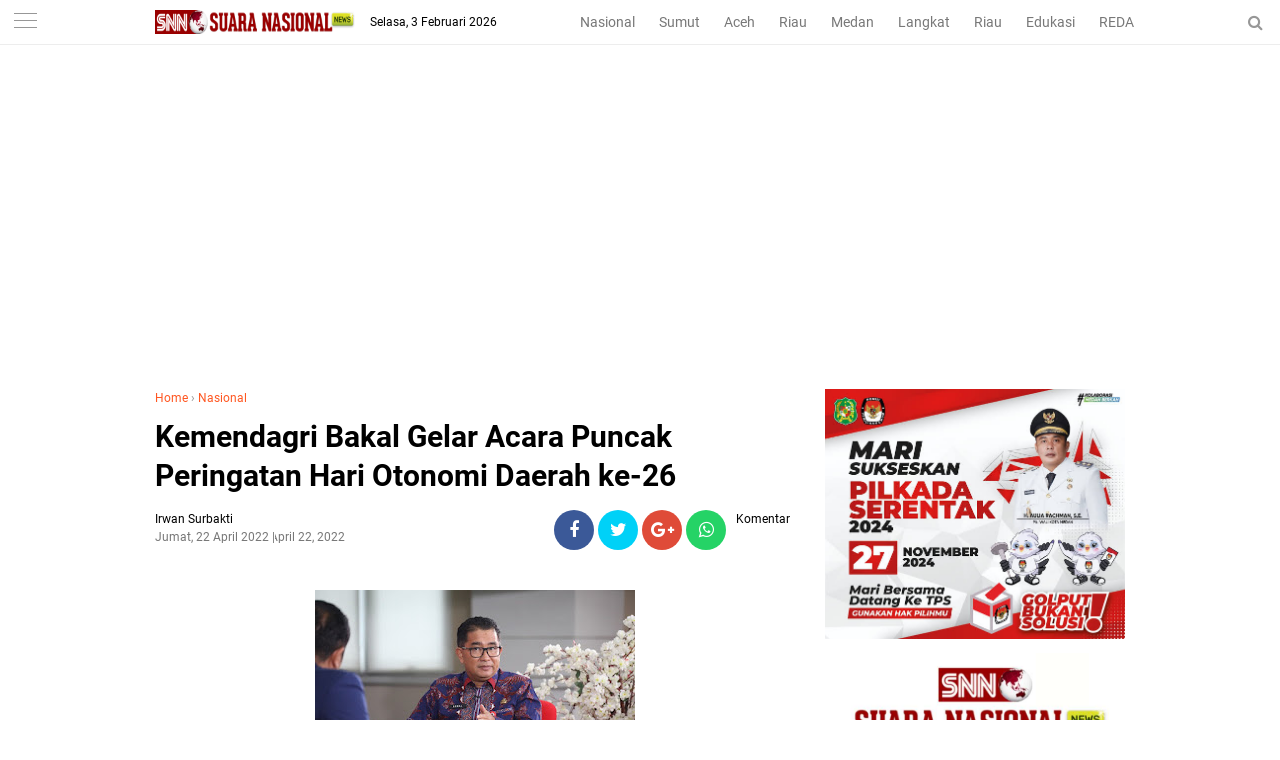

--- FILE ---
content_type: text/html; charset=UTF-8
request_url: https://www.suaranasionalnews.com/2022/04/kemendagri-bakal-gelar-acara-puncak.html
body_size: 39435
content:
<!DOCTYPE html>
<HTML dir='ltr'>
<head>
<!--<head>-->
<meta charset='utf-8'/>
<meta content='width=device-width, initial-scale=1' name='viewport'/>
<meta content='XMLThemes' name='author'/>
<meta content='sitelinkssearchbox' name='google'/>
<meta content='#ff5722' name='theme-color'/>
<meta content='#ff5722' name='msapplication-navbutton-color'/>
<meta content='#ff5722' name='apple-mobile-web-app-status-bar-style'/>
<meta content='yes' name='apple-mobile-web-app-capable'/>
<script async='async' crossorigin='anonymous' src='https://pagead2.googlesyndication.com/pagead/js/adsbygoogle.js?client=ca-pub-5144571803838294'></script>
<include expiration='7d' path='*.css'></include>
<include expiration='7d' path='*.js'></include>
<include expiration='3d' path='*.gif'></include>
<include expiration='3d' path='*.jpeg'></include>
<include expiration='3d' path='*.jpg'></include>
<include expiration='3d' path='*.png'></include>
<meta content='text/html; charset=UTF-8' http-equiv='Content-Type'/>
<meta content='blogger' name='generator'/>
<link href='https://www.suaranasionalnews.com/favicon.ico' rel='icon' type='image/x-icon'/>
<link href='https://www.suaranasionalnews.com/2022/04/kemendagri-bakal-gelar-acara-puncak.html' rel='canonical'/>
<link rel="alternate" type="application/atom+xml" title="SNN | Suara Nasional News - Atom" href="https://www.suaranasionalnews.com/feeds/posts/default" />
<link rel="alternate" type="application/rss+xml" title="SNN | Suara Nasional News - RSS" href="https://www.suaranasionalnews.com/feeds/posts/default?alt=rss" />
<link rel="service.post" type="application/atom+xml" title="SNN | Suara Nasional News - Atom" href="https://www.blogger.com/feeds/2300651060882692718/posts/default" />

<link rel="alternate" type="application/atom+xml" title="SNN | Suara Nasional News - Atom" href="https://www.suaranasionalnews.com/feeds/3192776128945928929/comments/default" />
<!--Can't find substitution for tag [blog.ieCssRetrofitLinks]-->
<link href='https://blogger.googleusercontent.com/img/b/R29vZ2xl/AVvXsEgUvkNC7giLIUFxTvp3pOFQkFI6GMV6qUZk2LSMf0zZyQfuf6LyUwNxKh_YM_3D7JOgIknPAWC7uDX4o2UVqyTEe81bB4nK11tOBzCghH36wQ00b-cOEUSMG9fQ_cA8x6cTqTF-VskkI5ZLc3kYZdfmaxBPCqttjaoAtxDVlfWdjeY_AUdrfCXj9EMVkA/s320/A8.jpg' rel='image_src'/>
<meta content='https://www.suaranasionalnews.com/2022/04/kemendagri-bakal-gelar-acara-puncak.html' property='og:url'/>
<meta content='Kemendagri Bakal Gelar Acara Puncak Peringatan Hari Otonomi Daerah ke-26' property='og:title'/>
<meta content='' property='og:description'/>
<meta content='https://blogger.googleusercontent.com/img/b/R29vZ2xl/AVvXsEgUvkNC7giLIUFxTvp3pOFQkFI6GMV6qUZk2LSMf0zZyQfuf6LyUwNxKh_YM_3D7JOgIknPAWC7uDX4o2UVqyTEe81bB4nK11tOBzCghH36wQ00b-cOEUSMG9fQ_cA8x6cTqTF-VskkI5ZLc3kYZdfmaxBPCqttjaoAtxDVlfWdjeY_AUdrfCXj9EMVkA/w1200-h630-p-k-no-nu/A8.jpg' property='og:image'/>
<link href='https://www.suaranasionalnews.com/2022/04/kemendagri-bakal-gelar-acara-puncak.html' rel='canonical'/>
<!-- Title -->
<title>Kemendagri Bakal Gelar Acara Puncak Peringatan Hari Otonomi Daerah ke-26</title>
<meta content='Kemendagri Bakal Gelar Acara Puncak Peringatan Hari Otonomi Daerah ke-26 - SNN | Suara Nasional News' name='description'/>
<!-- Meta keywords otomatis homepage, static page, dan post -->
<meta content='Kemendagri Bakal Gelar Acara Puncak Peringatan Hari Otonomi Daerah ke-26' name='keywords'/>
<!-- Noindex search page, label, dan arsip -->
<!-- Facebook Open Graph Tag -->
<meta content='Kemendagri Bakal Gelar Acara Puncak Peringatan Hari Otonomi Daerah ke-26' property='og:title'/>
<meta content='article' property='og:type'/>
<meta content='SNN | Suara Nasional News' property='og:site_name'/>
<link href='https://blogger.googleusercontent.com/img/b/R29vZ2xl/AVvXsEhDNmgvETOi4JjpzX4jRTqS4oxHlBJoFf4_SliEAs_w12gRes7ia7chkgRYbtsINFZTeAq8FAHKES8H6K7lEr7DesAzHO1dnC9uYWfnuPxWU3y2M6Bf7sUor0GPWFW5LDhHTHeXY0lBCCAw/s1600/xmlthemes-icon.png' rel='shortcut icon' sizes='64x64' type='image/x-icon'/>
<link href='/favicon.ico' rel='icon' type='image/x-icon'/>

<style type="text/css">
<!-- /*<style id='page-skin-1' type='text/css'><!--
body#layout {width: 100% !important;}
body#layout #side-menu {float: left; width: 20%;}body#layout #header{float:left;width:28%}body#layout #header-menu{float:right;width:35.9%}body#layout #mymenu{float:left;width:27%}body#layout #main{float:left;width:62%}body#layout #sidebar-wrapper{float:right;width:32.7%}
body#layout #feat1left, body#layout #feat2left, body#layout #feat3left {float: left; width: 61.9%;}
body#layout #feat1right, body#layout #specialtopic, body#layout #specialtopic2 {float: right; width: 27%;}
body#layout #columns1, body#layout #footer1 {float: left; width: 28%;}
body#layout #columns2, body#layout #footer2 {float: left; width: 28%;}
body#layout #columns3, body#layout #footer3 {float: right; width: 28%;}
body#layout::before {content: "Liputan9 v.1.1"; padding: 5px 10px; position: absolute; right: 20px; top: 20px; z-index: 1;}
*/
--></style>
<style type='text/css'>
/*<![CDATA[*/
/* -----------------------------------------------
Theme SNN
----------------------------------------------- */
/*Font*/
@font-face{font-family:'Roboto';font-style:italic;font-weight:400;src:local('Roboto Italic'),local('Roboto-Italic'),url(https://fonts.gstatic.com/s/roboto/v18/KFOkCnqEu92Fr1Mu51xFIzIFKw.woff2) format('woff2');unicode-range:U+0460-052F,U+1C80-1C88,U+20B4,U+2DE0-2DFF,U+A640-A69F,U+FE2E-FE2F}@font-face{font-family:'Roboto';font-style:italic;font-weight:400;src:local('Roboto Italic'),local('Roboto-Italic'),url(https://fonts.gstatic.com/s/roboto/v18/KFOkCnqEu92Fr1Mu51xMIzIFKw.woff2) format('woff2');unicode-range:U+0400-045F,U+0490-0491,U+04B0-04B1,U+2116}@font-face{font-family:'Roboto';font-style:italic;font-weight:400;src:local('Roboto Italic'),local('Roboto-Italic'),url(https://fonts.gstatic.com/s/roboto/v18/KFOkCnqEu92Fr1Mu51xEIzIFKw.woff2) format('woff2');unicode-range:U+1F00-1FFF}@font-face{font-family:'Roboto';font-style:italic;font-weight:400;src:local('Roboto Italic'),local('Roboto-Italic'),url(https://fonts.gstatic.com/s/roboto/v18/KFOkCnqEu92Fr1Mu51xLIzIFKw.woff2) format('woff2');unicode-range:U+0370-03FF}@font-face{font-family:'Roboto';font-style:italic;font-weight:400;src:local('Roboto Italic'),local('Roboto-Italic'),url(https://fonts.gstatic.com/s/roboto/v18/KFOkCnqEu92Fr1Mu51xHIzIFKw.woff2) format('woff2');unicode-range:U+0102-0103,U+0110-0111,U+1EA0-1EF9,U+20AB}@font-face{font-family:'Roboto';font-style:italic;font-weight:400;src:local('Roboto Italic'),local('Roboto-Italic'),url(https://fonts.gstatic.com/s/roboto/v18/KFOkCnqEu92Fr1Mu51xGIzIFKw.woff2) format('woff2');unicode-range:U+0100-024F,U+0259,U+1E00-1EFF,U+2020,U+20A0-20AB,U+20AD-20CF,U+2113,U+2C60-2C7F,U+A720-A7FF}@font-face{font-family:'Roboto';font-style:italic;font-weight:400;src:local('Roboto Italic'),local('Roboto-Italic'),url(https://fonts.gstatic.com/s/roboto/v18/KFOkCnqEu92Fr1Mu51xIIzI.woff2) format('woff2');unicode-range:U+0000-00FF,U+0131,U+0152-0153,U+02BB-02BC,U+02C6,U+02DA,U+02DC,U+2000-206F,U+2074,U+20AC,U+2122,U+2191,U+2193,U+2212,U+2215,U+FEFF,U+FFFD}@font-face{font-family:'Roboto';font-style:italic;font-weight:700;src:local('Roboto Bold Italic'),local('Roboto-BoldItalic'),url(https://fonts.gstatic.com/s/roboto/v18/KFOjCnqEu92Fr1Mu51TzBic3CsTKlA.woff2) format('woff2');unicode-range:U+0460-052F,U+1C80-1C88,U+20B4,U+2DE0-2DFF,U+A640-A69F,U+FE2E-FE2F}@font-face{font-family:'Roboto';font-style:italic;font-weight:700;src:local('Roboto Bold Italic'),local('Roboto-BoldItalic'),url(https://fonts.gstatic.com/s/roboto/v18/KFOjCnqEu92Fr1Mu51TzBic-CsTKlA.woff2) format('woff2');unicode-range:U+0400-045F,U+0490-0491,U+04B0-04B1,U+2116}@font-face{font-family:'Roboto';font-style:italic;font-weight:700;src:local('Roboto Bold Italic'),local('Roboto-BoldItalic'),url(https://fonts.gstatic.com/s/roboto/v18/KFOjCnqEu92Fr1Mu51TzBic2CsTKlA.woff2) format('woff2');unicode-range:U+1F00-1FFF}@font-face{font-family:'Roboto';font-style:italic;font-weight:700;src:local('Roboto Bold Italic'),local('Roboto-BoldItalic'),url(https://fonts.gstatic.com/s/roboto/v18/KFOjCnqEu92Fr1Mu51TzBic5CsTKlA.woff2) format('woff2');unicode-range:U+0370-03FF}@font-face{font-family:'Roboto';font-style:italic;font-weight:700;src:local('Roboto Bold Italic'),local('Roboto-BoldItalic'),url(https://fonts.gstatic.com/s/roboto/v18/KFOjCnqEu92Fr1Mu51TzBic1CsTKlA.woff2) format('woff2');unicode-range:U+0102-0103,U+0110-0111,U+1EA0-1EF9,U+20AB}@font-face{font-family:'Roboto';font-style:italic;font-weight:700;src:local('Roboto Bold Italic'),local('Roboto-BoldItalic'),url(https://fonts.gstatic.com/s/roboto/v18/KFOjCnqEu92Fr1Mu51TzBic0CsTKlA.woff2) format('woff2');unicode-range:U+0100-024F,U+0259,U+1E00-1EFF,U+2020,U+20A0-20AB,U+20AD-20CF,U+2113,U+2C60-2C7F,U+A720-A7FF}@font-face{font-family:'Roboto';font-style:italic;font-weight:700;src:local('Roboto Bold Italic'),local('Roboto-BoldItalic'),url(https://fonts.gstatic.com/s/roboto/v18/KFOjCnqEu92Fr1Mu51TzBic6CsQ.woff2) format('woff2');unicode-range:U+0000-00FF,U+0131,U+0152-0153,U+02BB-02BC,U+02C6,U+02DA,U+02DC,U+2000-206F,U+2074,U+20AC,U+2122,U+2191,U+2193,U+2212,U+2215,U+FEFF,U+FFFD}@font-face{font-family:'Roboto';font-style:normal;font-weight:300;src:local('Roboto Light'),local('Roboto-Light'),url(https://fonts.gstatic.com/s/roboto/v18/KFOlCnqEu92Fr1MmSU5fCRc4EsA.woff2) format('woff2');unicode-range:U+0460-052F,U+1C80-1C88,U+20B4,U+2DE0-2DFF,U+A640-A69F,U+FE2E-FE2F}@font-face{font-family:'Roboto';font-style:normal;font-weight:300;src:local('Roboto Light'),local('Roboto-Light'),url(https://fonts.gstatic.com/s/roboto/v18/KFOlCnqEu92Fr1MmSU5fABc4EsA.woff2) format('woff2');unicode-range:U+0400-045F,U+0490-0491,U+04B0-04B1,U+2116}@font-face{font-family:'Roboto';font-style:normal;font-weight:300;src:local('Roboto Light'),local('Roboto-Light'),url(https://fonts.gstatic.com/s/roboto/v18/KFOlCnqEu92Fr1MmSU5fCBc4EsA.woff2) format('woff2');unicode-range:U+1F00-1FFF}@font-face{font-family:'Roboto';font-style:normal;font-weight:300;src:local('Roboto Light'),local('Roboto-Light'),url(https://fonts.gstatic.com/s/roboto/v18/KFOlCnqEu92Fr1MmSU5fBxc4EsA.woff2) format('woff2');unicode-range:U+0370-03FF}@font-face{font-family:'Roboto';font-style:normal;font-weight:300;src:local('Roboto Light'),local('Roboto-Light'),url(https://fonts.gstatic.com/s/roboto/v18/KFOlCnqEu92Fr1MmSU5fCxc4EsA.woff2) format('woff2');unicode-range:U+0102-0103,U+0110-0111,U+1EA0-1EF9,U+20AB}@font-face{font-family:'Roboto';font-style:normal;font-weight:300;src:local('Roboto Light'),local('Roboto-Light'),url(https://fonts.gstatic.com/s/roboto/v18/KFOlCnqEu92Fr1MmSU5fChc4EsA.woff2) format('woff2');unicode-range:U+0100-024F,U+0259,U+1E00-1EFF,U+2020,U+20A0-20AB,U+20AD-20CF,U+2113,U+2C60-2C7F,U+A720-A7FF}@font-face{font-family:'Roboto';font-style:normal;font-weight:300;src:local('Roboto Light'),local('Roboto-Light'),url(https://fonts.gstatic.com/s/roboto/v18/KFOlCnqEu92Fr1MmSU5fBBc4.woff2) format('woff2');unicode-range:U+0000-00FF,U+0131,U+0152-0153,U+02BB-02BC,U+02C6,U+02DA,U+02DC,U+2000-206F,U+2074,U+20AC,U+2122,U+2191,U+2193,U+2212,U+2215,U+FEFF,U+FFFD}@font-face{font-family:'Roboto';font-style:normal;font-weight:400;src:local('Roboto'),local('Roboto-Regular'),url(https://fonts.gstatic.com/s/roboto/v18/KFOmCnqEu92Fr1Mu72xKOzY.woff2) format('woff2');unicode-range:U+0460-052F,U+1C80-1C88,U+20B4,U+2DE0-2DFF,U+A640-A69F,U+FE2E-FE2F}@font-face{font-family:'Roboto';font-style:normal;font-weight:400;src:local('Roboto'),local('Roboto-Regular'),url(https://fonts.gstatic.com/s/roboto/v18/KFOmCnqEu92Fr1Mu5mxKOzY.woff2) format('woff2');unicode-range:U+0400-045F,U+0490-0491,U+04B0-04B1,U+2116}@font-face{font-family:'Roboto';font-style:normal;font-weight:400;src:local('Roboto'),local('Roboto-Regular'),url(https://fonts.gstatic.com/s/roboto/v18/KFOmCnqEu92Fr1Mu7mxKOzY.woff2) format('woff2');unicode-range:U+1F00-1FFF}@font-face{font-family:'Roboto';font-style:normal;font-weight:400;src:local('Roboto'),local('Roboto-Regular'),url(https://fonts.gstatic.com/s/roboto/v18/KFOmCnqEu92Fr1Mu4WxKOzY.woff2) format('woff2');unicode-range:U+0370-03FF}@font-face{font-family:'Roboto';font-style:normal;font-weight:400;src:local('Roboto'),local('Roboto-Regular'),url(https://fonts.gstatic.com/s/roboto/v18/KFOmCnqEu92Fr1Mu7WxKOzY.woff2) format('woff2');unicode-range:U+0102-0103,U+0110-0111,U+1EA0-1EF9,U+20AB}@font-face{font-family:'Roboto';font-style:normal;font-weight:400;src:local('Roboto'),local('Roboto-Regular'),url(https://fonts.gstatic.com/s/roboto/v18/KFOmCnqEu92Fr1Mu7GxKOzY.woff2) format('woff2');unicode-range:U+0100-024F,U+0259,U+1E00-1EFF,U+2020,U+20A0-20AB,U+20AD-20CF,U+2113,U+2C60-2C7F,U+A720-A7FF}@font-face{font-family:'Roboto';font-style:normal;font-weight:400;src:local('Roboto'),local('Roboto-Regular'),url(https://fonts.gstatic.com/s/roboto/v18/KFOmCnqEu92Fr1Mu4mxK.woff2) format('woff2');unicode-range:U+0000-00FF,U+0131,U+0152-0153,U+02BB-02BC,U+02C6,U+02DA,U+02DC,U+2000-206F,U+2074,U+20AC,U+2122,U+2191,U+2193,U+2212,U+2215,U+FEFF,U+FFFD}@font-face{font-family:'Roboto';font-style:normal;font-weight:700;src:local('Roboto Bold'),local('Roboto-Bold'),url(https://fonts.gstatic.com/s/roboto/v18/KFOlCnqEu92Fr1MmWUlfCRc4EsA.woff2) format('woff2');unicode-range:U+0460-052F,U+1C80-1C88,U+20B4,U+2DE0-2DFF,U+A640-A69F,U+FE2E-FE2F}@font-face{font-family:'Roboto';font-style:normal;font-weight:700;src:local('Roboto Bold'),local('Roboto-Bold'),url(https://fonts.gstatic.com/s/roboto/v18/KFOlCnqEu92Fr1MmWUlfABc4EsA.woff2) format('woff2');unicode-range:U+0400-045F,U+0490-0491,U+04B0-04B1,U+2116}@font-face{font-family:'Roboto';font-style:normal;font-weight:700;src:local('Roboto Bold'),local('Roboto-Bold'),url(https://fonts.gstatic.com/s/roboto/v18/KFOlCnqEu92Fr1MmWUlfCBc4EsA.woff2) format('woff2');unicode-range:U+1F00-1FFF}@font-face{font-family:'Roboto';font-style:normal;font-weight:700;src:local('Roboto Bold'),local('Roboto-Bold'),url(https://fonts.gstatic.com/s/roboto/v18/KFOlCnqEu92Fr1MmWUlfBxc4EsA.woff2) format('woff2');unicode-range:U+0370-03FF}@font-face{font-family:'Roboto';font-style:normal;font-weight:700;src:local('Roboto Bold'),local('Roboto-Bold'),url(https://fonts.gstatic.com/s/roboto/v18/KFOlCnqEu92Fr1MmWUlfCxc4EsA.woff2) format('woff2');unicode-range:U+0102-0103,U+0110-0111,U+1EA0-1EF9,U+20AB}@font-face{font-family:'Roboto';font-style:normal;font-weight:700;src:local('Roboto Bold'),local('Roboto-Bold'),url(https://fonts.gstatic.com/s/roboto/v18/KFOlCnqEu92Fr1MmWUlfChc4EsA.woff2) format('woff2');unicode-range:U+0100-024F,U+0259,U+1E00-1EFF,U+2020,U+20A0-20AB,U+20AD-20CF,U+2113,U+2C60-2C7F,U+A720-A7FF}@font-face{font-family:'Roboto';font-style:normal;font-weight:700;src:local('Roboto Bold'),local('Roboto-Bold'),url(https://fonts.gstatic.com/s/roboto/v18/KFOlCnqEu92Fr1MmWUlfBBc4.woff2) format('woff2');unicode-range:U+0000-00FF,U+0131,U+0152-0153,U+02BB-02BC,U+02C6,U+02DA,U+02DC,U+2000-206F,U+2074,U+20AC,U+2122,U+2191,U+2193,U+2212,U+2215,U+FEFF,U+FFFD} 
@font-face{font-family:FontAwesome;src:url(https://maxcdn.bootstrapcdn.com/font-awesome/4.5.0/fonts/fontawesome-webfont.eot?v=4.5.0);src:url(https://maxcdn.bootstrapcdn.com/font-awesome/4.5.0/fonts/fontawesome-webfont.eot?#iefix&v=4.5.0) format('embedded-opentype'),url(https://maxcdn.bootstrapcdn.com/font-awesome/4.5.0/fonts/fontawesome-webfont.woff2?v=4.5.0) format('woff2'),url(https://maxcdn.bootstrapcdn.com/font-awesome/4.5.0/fonts/fontawesome-webfont.woff?v=4.5.0) format('woff'),url(https://maxcdn.bootstrapcdn.com/font-awesome/4.5.0/fonts/fontawesome-webfont.ttf?v=4.5.0) format('truetype'),url(https://maxcdn.bootstrapcdn.com/font-awesome/4.5.0/fonts/fontawesome-webfont.svg?v=4.5.0#fontawesomeregular) format('svg');font-weight:400;font-style:normal}
/*Icon*/
.fa{display:inline-block;font:normal normal normal 14px/1 FontAwesome;font-size:inherit;text-rendering:auto;-webkit-font-smoothing:antialiased;-moz-osx-font-smoothing:grayscale;transform:translate(0,0)}.fa-lg{font-size:1.33333333em;line-height:.75em;vertical-align:-15%}.fa-fw{width:1.28571429em;text-align:center}.fa-google-plus:before{content:"\f0d5"}.fa-google-plus-square:before{content:"\f0d4"}.fa-facebook-square:before{content:"\f082"}.fa-facebook:before{content:"\f09a"}.fa-twitter-square:before{content:"\f081"}.fa-twitter:before{content:"\f099"}.fa-plus:before{content:"\f067"}.fa-linkedin-square:before{content:"\f08c"}.fa-youtube:before{content:"\f167"}.fa-plus-square:before{content:"\f0fe"}.fa-bell:before{content:"\f0f3"}.fa-code:before{content:"\f121"}.fa-file-audio-o:before{content:"\f1c7"}.fa-paint-brush:before{content:"\f1fc"}.fa-adjust:before{content:"\f042"}.fa-search:before{content:"\f002"}.fa-home:before{content:"\f015"}.fa-angle-right:before{content:"\f105"}.fa-user:before{content:"\f007"}.fa-calendar-check-o:before{content:"\f274"}.fa-tags:before{content:"\f02c"}.fa-pencil-square-o:before{content:"\f044"}.fa-refresh:before{content:"\f021"}.fa-times:before{content:"\f00d"}.fa-plus-square-o:before{content:"\f196"}.fa-minus-square-o:before{content:"\f147"}.fa-chevron-left:before{content:"\f053"}.fa-chevron-right:before{content:"\f054"}.fa-map-marker:before{content:"\f041"}.fa-smile-o:before{content:"\f118"}.fa-commenting:before{content:"\f27a"}.fa-navicon:before,.fa-reorder:before,.fa-bars:before{content:"\f0c9"}.fa-linkedin:before{content:"\f0e1"}.fa-calendar:before{content:"\f073"}.fa-comments:before{content:"\f086"}.fa-print:before{content:"\f02f"}.fa-briefcase:before{content:"\f0b1"}.fa-motorcycle:before{content:"\f21c"}.fa-female:before{content:"\f182"}.fa-gear:before,.fa-cog:before{content:"\f013"}.fa-coffee:before{content:"\f0f4"}.fa-globe:before{content:"\f0ac"}.fa-youtube-play:before{content:"\f16a"}.fa-comment:before{content:"\f075"}.fa-chevron-circle-up:before{content:"\f139"}.fa-reply:before{content:"\f112"}.fa-3x{font-size:3em}.fa-pinterest:before{content:"\f0d2"}.fa-share:before {content: "\f064";}.fa-angle-double-left:before {content: "\f100";}
.fa-angle-double-right:before {content: "\f101";}.fa-whatsapp:before {content: "\f232";}.fa-envelope-open-o:before {content: "\f2b7";}.fa-send:before,.fa-paper-plane:before {content: "\f1d8";}.fa-instagram:before {content: "\f16d";}.fa-feed:before,.fa-rss:before {content: "\f09e";}.fa-photo:before,.fa-image:before,.fa-picture-o:before {content: "\f03e";}.fa-star-o:before {content: "\f006";}.fa-clock-o:before {content: "\f017";}.fa-fire:before {content: "\f06d";}.fa-thumbs-o-up:before {content: "\f087";}
/*Menu Atas*/
#side-menu h2{display:none}.dialog-box{background:#fff none repeat scroll 0 0;margin:auto;padding:0 15px 10px;position:relative;text-align:center;top:44px;width:auto;z-index:5}.dialog-box input[type="text"]{background:#f2f2f2 none repeat scroll 0 0;border:medium none;box-sizing:border-box;color:#999;font:12px "Roboto",Arial,"Lucida Grande",sans-serif;height:45px;max-width:970px;padding:10px;transition:all 0.2s ease 0s;width:100%}.overlay{background:rgba(255,255,255,1) none repeat scroll 0 0;height:100%;left:0;position:fixed;top:0;width:100%}.overlay .overlay-close{background:red none repeat scroll 0 0;border:medium none;border-radius:50%;color:#fff;cursor:pointer;float:left;height:30px;outline:medium none;position:absolute;right:10px;top:-37px;width:30px;z-index:100}.overlay .dialog-inner{height:auto;position:relative;text-align:center;top:0}.overlay-mbl{opacity:0;transition:opacity 0.5s ease 0s,visibility 0s ease 0.5s;visibility:hidden;z-index:100}.overlay-mbl.open{opacity:1;transition:opacity 0.5s ease 0s;visibility:visible}#trigger-overlay{cursor:pointer;height:45px;line-height:45px;position:absolute;right:0;text-align:center;top:0;width:50px;z-index:100}#trigger-overlay img{height:auto;width:21px}#trigger-overlay a{color:#979797;text-decoration:none}.search-popup-inner{border-top:1px solid #ededed;padding:10px 0 0}.showmenu{color:#979797;cursor:pointer;float:left;font-size:21px;height:45px;left:0;position:fixed;top:0;width:50px;z-index:999}#side-menu .widget-content{margin:0}.sidenav{background:#fff none repeat scroll 0 0;display:none;height:500px;left:0;overflow-x:hidden;position:fixed;text-align:left;top:45px;transition:all 0.5s ease 0s;width:370px;z-index:9999;}.sidenav .closebtn{background:#fff none repeat scroll 0 0;display:block;font-size:26px;height:45px;left:0;position:fixed;top:0;width:100%}.sidenav .closebtn a{border-bottom:1px solid #eee;color:#ff5722;display:block;font-weight:700;line-height:45px;padding:0 0 0 20px}.border1menu,.border2menu,.border3menu{border-top:1px solid #979797;display:block;margin:13px auto 0;text-align:center;width:23px}.border2menu{margin:6px auto 0}.border3menu{margin:6px auto 0}.menu{font-size:18px;padding:0 0 60px}.menu a,.menu-star a{color:#000;display:block}.menu a:hover,.menu-star a:hover{font-weight:700}.menu li::before{color:#ff5722;content: "#";font-size:30px;font-weight:100;margin:-10px 0 0 -38px;position:absolute}.fa.fa-star-o,.fa.fa-clock-o,.fa-fire,.fa-thumbs-o-up{color:#ff5722;font-size:26px!important;margin:0 0 0 -40px;position:absolute}.menu-star li,.menu li{list-style:outside none none;padding:15px 15px 15px 60px}.menu-star{border-bottom:1px solid #eee;font-size:18px;padding:15px 0}
/*CSS Reset*/
html,body,div,span,applet,object,iframe,p,blockquote,pre,a,abbr,acronym,address,big,cite,code,del,dfn,em,img,ins,kbd,q,s,samp,small,strike,strong,sub,sup,tt,var,u,i,center,dl,dt,dd,ol,ul,li,fieldset,form,label,legend,table,caption,tbody,tfoot,thead,tr,th,td,article,aside,canvas,details,embed,figure,figcaption,footer,header,hgroup,menu,nav,output,ruby,section,summary,time,mark,audio,video {margin:0;outline: medium none !important;padding:0;border:0;font-size:100%;font:inherit;vertical-align:baseline;text-decoration: none !important;}zz{bottom:0;color:transparent;font-size:1px;position:absolute;visibility:hidden;z-index:-999}
article,aside,details,figcaption,figure,footer,header,hgroup,menu,nav,section{display:block;}*{margin:0;padding:0;}html{display:block;}blockquote,q{quotes:none;}blockquote:before,blockquote:after,q:before,q:after{content:&#39;&#39;;content:none;}table{border-collapse:collapse;border-spacing:0;}#navbar-iframe, #header-menu h2, #top-ads h2 {height:0;visibility:hidden;display:none;}iframe {width: 100%;}.post-body i{font-style:italic}.post-body blockquote{color:#657786;font:italic 16px georgia}.post-body blockquote::before{color:#c6e7fb;content:"\f10d";font-family:fontawesome;margin:0 5px 0 0}.post-body blockquote::after{color:#c6e7fb;content:"\f10e";font-family:fontawesome;margin:0 0 0 5px}.post-body u{border-bottom:1px solid}.tr-caption{color:#767676;font-size:12px;padding:0 0 5px 0;text-align:left!important}#page-loader{display:none;background:#fff none repeat scroll 0 0;bottom:0;left:0;position:fixed!important;right:0;top:0;z-index:999999}.page-loader{color:#000;position:fixed;text-align:center;top:50%;transform:translate(0%,-50%);width:100%}img{max-width:100%!important;width:auto}
/*Global*/
body{background:#fff none repeat scroll 0 0;color:#444;font-family:"Roboto",Arial,"Lucida Grande",sans-serif;line-height:1.5;margin:0;padding:0;transition:all 0.31s ease 0s}object,embed,input::-moz-focus-inner{outline:0;border:0;transition:all 0.31s ease 0s;text-decoration:none}a{color:#ff5722}a:hover{transition:all 0.31s ease 0s}img:hover{filter:saturate(1.5);transition:all 0.31s ease 0s}.separator a{margin:0!important}.post-body ul,.post-body ol{margin:0 0 0 15px}.post-body h2{font-size:16px;line-height: 1.3;}#header-menu .widget-content{margin:0}#top-ads{margin:0 auto;max-width:970px;overflow:hidden;padding:65px 0 0;text-align:center;width:auto}.widget img {vertical-align:middle;max-width:100%;height:auto;}
/*JQuery Image*/
.lighter,.lighter *{transition:all 0.31s ease 0s}.lighter{position:fixed;top:0;bottom:0;left:0;right:0;z-index:400000;opacity:1}.lighter.fade{opacity:0}.lighter.fade .lighter-container{transform:scale(.5)}.lighter img{width:100%;height:100%}.lighter .lighter-overlay{background:rgba(0,0,0,.75);height:100%;width:100%}.lighter .lighter-container{background:white;position:absolute;z-index:400000;top:50%;left:50%;right:50%;bottom:50%;box-shadow:0 2px 8px rgba(0,0,0,.5)}.lighter .lighter-container .lighter-close{top:0;right:0;width:30px;height:30px;margin:-15px;line-height:30px;font-size:16pt;font-family:Helvetica,Arial,serif}.lighter .lighter-container .lighter-next{display:none;right:40px;top:50%;width:40px;height:40px;margin:-20px 0;line-height:34px;font-size:32pt;font-family:Times,serif}.lighter .lighter-container .lighter-prev{display:none;left:40px;top:50%;width:40px;height:40px;margin:-20px;line-height:24pt;font-size:34px;font-family:Times,serif}.lighter .lighter-container .lighter-next,.lighter .lighter-container .lighter-prev,.lighter .lighter-container .lighter-close{cursor:pointer;position:absolute;z-index:800000;text-align:center;border-radius:40px;color:rgba(255,255,255,.8);background:rgba(255,0,0,.6)}.lighter .lighter-container .lighter-next:hover,.lighter .lighter-container .lighter-prev:hover,.lighter .lighter-container .lighter-close:hover{color:white;text-decoration:none;background:rgba(255,0,0,.9)}.lighter .lighter-container .lighter-next:active,.lighter .lighter-container .lighter-prev:active,.lighter .lighter-container .lighter-close:active{color:white;background:rgba(0,0,0,.6)}
/*Header*/
header{background:#fff none repeat scroll 0 0;border-bottom:1px solid #ededed;top:0;position:fixed;width:100%;z-index:99}#header-wrapper{margin:0 auto;max-width:1000px;overflow:hidden;width:auto}#header{float:left;height:44px;margin:0 15px;overflow:hidden;position:relative;max-width:200px;width:auto}#header-inner img{height:24px;padding:10px 0;width:auto}.tglhariini{color:#000;float:left;font-size:12px;margin:13px 0 0;max-width:200px}.tglhariini-side{color:#000;font:italic 14px georgia;position:fixed;right:15px;top:12px}#header-menu{float:right;line-height:24px;margin:0 5px 0 0;max-width:565px;width:100%;text-align:right}#header-menu ul{margin:0;overflow-x:auto;text-align:right;white-space:nowrap}#header-menu li{display:inline-block}#header-menu a{border-bottom:2px solid transparent;color:#787878;display:block;font-size:14px;padding:10px 10px 8px 10px;text-decoration:none}#header-menu a:hover{border-bottom:2px solid #ff5722;color:#000;text-decoration:none}#xmlthemes-feat-box{margin:0 auto;max-width:970px;width:auto}.outer-wrapper{margin:0 auto;max-width:970px;overflow:hidden;width:auto}.SEO{color:transparent;font-size:1px;position:absolute;text-indent:-999px;top:0}.main-wrapper{float:left;width:640px}.post{background:#fff none repeat scroll 0 0;border-top:1px solid #e5e5e5;height:112px;overflow:hidden;padding:20px 0}.img-thumbnail{float:left;margin:0 20px 0 0;overflow:hidden}.post img{height:112px;object-fit:cover;object-position:0 0;width:200px}
/*XMLThemes Box*/
#feat1right h2{display:none}#xmlthemes-feat1,#xmlthemes-feat2,#xmlthemes-feat3{overflow:hidden}#feat1left,#feat2left,#feat3left{float:left;max-width:640px;width:auto}#feat1right,#specialtopic,#specialtopic2{float:right;width:300px}#main::before{background:#fff none repeat scroll 0 0;border-bottom:2px solid #ff5722;box-sizing:border-box;color:#000;content:"Indeks Berita";font-size:12px;height:auto;padding:0 2px 2px 0;position:relative;text-transform:uppercase;top:0}
/*Berita Utama*/
.xmlthemes_top{border-bottom:1px solid #e5e5e5;display:block;margin:0 0 10px;padding:0 0 10px;text-align:left}.xmlthemes_bottom::before{color:#000;content:"Berita Utama Lainnya";font-weight:700;margin:0 10px;text-transform:uppercase}ul.xmlthemes_thumbs2 li{box-sizing:border-box;float:left;height:100%;list-style:outside none none;width:33.33%}.xmlthemes_summary{color:#666;display:block;font-size:13px}.xmlthemes_meta_date{color:#ff5722;font-size:12px}.xmlthemes_bottom{overflow:hidden;display:block;margin:0 -10px;text-align:left}ul.xmlthemes_thumbs2 .cat_thumb2{height:112px;padding:10px 0;width:100%}.xmlthemes_title.xmlthemes_title2{font-size:14px;line-height:1.5;padding:0 10px}span.xmlthemes_title{box-sizing:border-box;display:block;font-size:24px;font-weight:700;line-height:1.3;padding:8px 0;width:100%}.cat_thumb2 img{box-sizing:border-box;height:112px;object-fit:cover;padding:0 10px;width:220px}.xmlthemes_thumbs li{list-style:outside none none}.cat_thumb{height:100%;object-fit:cover;width:100%;overflow: hidden;position: relative;margin-top:0px}#xmlthemes-feat1 .feat1left h2{display:none;margin:3px 0 0;position:absolute}.data-title a{background:#ff5722 none repeat scroll 0 0;color:#fff;padding:5px 10px}.xmlthemes_title a{color:#000}.xmlthemes_title a:hover{color:#ff5722}.xmlthemes_bottom .xmlthemes_meta_date{color:rgba(0,0,0,.4);display:block;font-size:10px!important;margin:0 0 5px;padding:0 10px}#feat1left .xmlthemes_thumbs2 .xmlthemes_summary{display:none}.cat_thumb img{height:auto;width:100%}
/*Topik Populer*/
#Label1 ul{height:181px;overflow:auto}.Label li::before{color:#ff5722;content:"#";float:left;font-size:14px;font-weight:700;margin:0 0 0 -30px}.Label li{background:#fff none repeat scroll 0 0;border-bottom:1px solid #e5e5e5;border-top:1px solid #e5e5e5;font-size:12px;height:25px;line-height:25px;list-style:outside none none;margin:0 0 -1px 30px;padding:5px 0;text-align:left;width:auto}.Label a{color:#444;display:block;font-weight:700;text-transform:uppercase}.Label a:hover{color:#ff5722;text-decoration:none}.list-label-widget-content span{color:#ff5722;float:right;font-size:10px;margin:-25px 10px 0 0;text-align:center;width:30px}
/*Follow Email*/
.FollowByEmail{background:#f4f4f4 none repeat scroll 0 0;border-image:repeating-linear-gradient(-45deg,red 0,red 1em,transparent 0,transparent 2em,#58a 0,#58a 3em,transparent 0,transparent 4em) 5 5 5 5;border-style:solid solid none;border-width:2px;padding:20px 15px;text-align:center}.FollowByEmail h2,#Label1 h2{display:block!important}.follow-by-email-address{border:medium none!important;color:#747474;font:13px "Roboto",Arial,"Lucida Grande",sans-serif;padding:12px;width:86%!important}.follow-by-email-submit{background:#ff5722 none repeat scroll 0 0;border:medium none;color:#fff;cursor:pointer;display:block;font:13px "Roboto",Arial,"Lucida Grande",sans-serif;height:41px!important;margin:0 0 -15px!important;overflow:hidden;padding:12px;width:100%!important}.item-control.blog-admin{display:none!important}#FollowByEmail1 h2{background:rgba(0,0,0,0) none repeat scroll 0 0;box-shadow:none;color:#444!important;font-size:13px!important;font-weight:400;margin:0!important;padding:0;text-align:center!important;text-transform:capitalize!important}#FollowByEmail1 .widget-content{background:transparent none repeat scroll 0 0;margin:0}#FollowByEmail1 img{text-align:center;width:57px}.follow-by-email-inner{margin:10px 0 5px}#FollowByEmail1 span{color:#c0bcbc;display:block;font-size:12px;text-align:left}.widget-item-control{display:none}
/*Follow Media Sosial*/
#top-social{background:#f4f4f4 none repeat scroll 0 0;border-image:repeating-linear-gradient(-45deg,red 0,red 1em,transparent 0,transparent 2em,#58a 0,#58a 3em,transparent 0,transparent 4em) 5 5 5 5;border-style:none solid solid;border-width:2px;overflow:hidden;padding:0 0 20px;text-align:center}#top-social li{display:inline-block;list-style:outside none none;margin:0}#top-social li:hover,#bottom-social li:hover{transition:all 0.31s ease 0s}#top-social li a,#bottom-social li a{color:#fff}#top-social li a:hover,#bottom-social li a:hover{text-decoration:none}#top-social .fa.fa-facebook,#top-social .fa.fa-twitter,#top-social .fa.fa-instagram,#top-social .fa.fa-pinterest,#top-social .fa.fa-google-plus,#top-social .fa.fa-rss,#bottom-social .fa.fa-facebook,#bottom-social .fa.fa-twitter,#bottom-social .fa.fa-instagram,#bottom-social .fa.fa-pinterest,#bottom-social .fa.fa-google-plus,#bottom-social .fa.fa-rss{background:rgba(153,153,153,.8) none repeat scroll 0 0;border-radius:2px;font-size:16px;height:34px;line-height:35px;text-align:center;transition:all 0.31s ease 0s;width:34px}#top-social .fa.fa-facebook,#bottom-social .fa.fa-facebook:hover{background:#3b5998 none repeat scroll 0 0}#top-social .fa.fa-twitter,#bottom-social .fa.fa-twitter:hover{background:#00d1f7 none repeat scroll 0 0}#top-social .fa.fa-instagram,#bottom-social .fa.fa-instagram:hover{background:radial-gradient(circle farthest-corner at 35% 90%,#fec564,transparent 50%) repeat scroll 0 0%,radial-gradient(circle farthest-corner at 0 140%,#fec564,transparent 50%) repeat scroll 0 0%,radial-gradient(ellipse farthest-corner at 0 -25%,#5258cf,transparent 50%) repeat scroll 0 0%,radial-gradient(ellipse farthest-corner at 20% -50%,#5258cf,transparent 50%) repeat scroll 0 0%,radial-gradient(ellipse farthest-corner at 100% 0,#893dc2,transparent 50%) repeat scroll 0 0%,radial-gradient(ellipse farthest-corner at 60% -20%,#893dc2,transparent 50%) repeat scroll 0 0%,radial-gradient(ellipse farthest-corner at 100% 100%,#d9317a,transparent) repeat scroll 0 0%,rgba(0,0,0,0) linear-gradient(#6559ca,#bc318f 30%,#e33f5f 50%,#f77638 70%,#fec66d 100%) repeat scroll 0 0}#top-social .fa.fa-google-plus,#bottom-social .fa.fa-google-plus:hover{background:#df4b38 none repeat scroll 0 0}#top-social .fa.fa-pinterest,#bottom-social .fa.fa-pinterest:hover{background:#ab171e none repeat scroll 0 0}#top-social .fa.fa-rss,#bottom-social .fa.fa-rss:hover{background:#fb8f3d none repeat scroll 0 0}
/*Berita Pilihan*/
#feat2left h2{display:none}#feat1left .xmlthemes_thumbs2 .xmlthemes_summary{display:none}#feat2left ul.xmlthemes_thumbs2 li{border-bottom:1px solid #e5e5e5;height:152px;padding:20px 0;width:100%}#feat2left ul.xmlthemes_thumbs2 .cat_thumb2{float:left;padding:0;width:230px}#feat2left .xmlthemes_bottom::before{display:none}#feat2left .xmlthemes_top{border-top:3px solid #eee;margin:0;padding:20px 0;overflow:hidden}#feat2left .xmlthemes_bottom .xmlthemes_meta_date{color:#ff5722;margin:0;padding:0}#feat2left .xmlthemes_title.xmlthemes_title2{font-size:16px;line-height:1.3}#feat2left .xmlthemes_summary{height:42px;overflow:hidden}#feat2left .cat_thumb img{float:left;height:112px;margin:0 20px 0 0;object-fit:cover;width:200px}#feat2left .xmlthemes_title{font-size:16px;padding:5px 0}#feat2left .xmlthemes_bottom{margin:0 0 0 -10px}#feat2left ul.xmlthemes_thumbs2 li:nth-child(3){display:none}#feat2left .xmlthemes_meta_date{display:block;font-size:11px!important}
/*Special Topic 1*/
#specialtopic h2{background:#223267 url(https://blogger.googleusercontent.com/img/b/R29vZ2xl/AVvXsEgQfcmxEP1QHNCYVmtpx9qfNLLYBAj6j5iDfGu-uQi24ED46LNYcKmJ_cq6M2sqSEyGkuM6zhue2FMirpGbo1h4fYMVj7If_mjYvfmLDyUR3JnunYkd152W358fXV7JKP_zLBX1D9VjrIII/s1600/weback.png) repeat scroll 0 0 / 100% 46px;font-size:17px!important;margin:0!important;padding:10px 15px}#specialtopic .data-title a{background:transparent none repeat scroll 0 0;color:#fff;letter-spacing:1px;padding:0}#specialtopic .cat_thumb img{height:170px;margin:-1px;object-fit:cover;width:300px}#specialtopic ul.xmlthemes_thumbs2 li:nth-child(3),#specialtopic .xmlthemes_meta_date,#specialtopic .xmlthemes_summary,#specialtopic .xmlthemes_bottom::before{display:none;padding:0!important}#specialtopic span.xmlthemes_title{font-size:14px!important;line-height:1.5;padding:3px 10px}#specialtopic ul.xmlthemes_thumbs2 li{border:1px solid #e5e8f5;margin:-1px 0 0;padding:10px;width:100%}#specialtopic ul.xmlthemes_thumbs2 .cat_thumb2{float:left;height:60px;margin:0 10px 0 0;padding:0;width:60px}#specialtopic .cat_thumb2 img{height:60px;padding:0;width:60px}#specialtopic .xmlthemes_bottom{background:#fafbff none repeat scroll 0 0;margin:0}#specialtopic .xmlthemes_top{background:#fafbff none repeat scroll 0 0;border:1px solid #e5e8f5;margin:0;padding:0 0 5px}#specialtopic span.xmlthemes_title2{font-weight:400;padding:0!important}#specialtopic .xmlthemes_title a{color:#223267}#specialtopic .xmlthemes_title a:hover{color:#842d98}
/*Berita Foto*/
#feat3left h2,#feat3left span.xmlthemes_title,#feat3left .xmlthemes_summary,#feat3left .xmlthemes_meta_date,#feat3left .xmlthemes_bottom::before{display:none}#feat3left .xmlthemes_top{border:medium none;float:left;margin:0;overflow:hidden;padding:0}#feat3left .xmlthemes_bottom{margin:0}#feat3left ul.xmlthemes_thumbs2 li:nth-child(3) .cat_thumb2::before{background:rgba(0,0,0,.3) none repeat scroll 0 0;box-sizing:border-box;color:#fff;content:"\f03e +";font-family:fontawesome;font-size:34px;height:112px;letter-spacing:5px;padding:32px 0;position:absolute;text-align:center;width:200px}#feat3left ul.xmlthemes_thumbs2 li:nth-child(3) .cat_thumb2:hover:before{background:transparent none repeat scroll 0 0;transition:all 0.31s ease 0s}#feat3left ul.xmlthemes_thumbs2 .cat_thumb2{padding:0}#feat3left ul.xmlthemes_thumbs2 li{width:100%}#feat3left .cat_thumb2 img{padding:0}#feat3left .cat_thumb img{clear:both;float:left;height:336px;object-fit:cover;width:440px}
/*Special Topic 2*/
#specialtopic2 .data-title a{background:transparent none repeat scroll 0 0;color:#000;padding:0}#specialtopic2 .cat_thumb img{height:170px;object-fit:cover;width:300px}#specialtopic2 ul.xmlthemes_thumbs2 li:nth-child(3),#specialtopic2 .xmlthemes_meta_date,#specialtopic2 .xmlthemes_summary,#specialtopic2 .xmlthemes_bottom::before{display:none;padding:0!important}#specialtopic2 span.xmlthemes_title{font-size:14px!important;line-height:1.5;padding:3px 0}#specialtopic2 ul.xmlthemes_thumbs2 li{border-top:1px solid #eee;margin:-1px 0 0;padding:10px 0;width:100%}#specialtopic2 ul.xmlthemes_thumbs2 .cat_thumb2{float:left;height:60px;margin:0 10px 0 0;padding:0;width:60px}#specialtopic2 .cat_thumb2 img{height:60px;padding:0;width:60px}#specialtopic2 .xmlthemes_bottom{margin:0}#specialtopic2 .xmlthemes_top{margin:0;padding:0 0 5px}#specialtopic2 span.xmlthemes_title2{padding:0!important}#specialtopic2 .xmlthemes_title a{color:#444}#specialtopic2 .xmlthemes_title a:hover{color:#ff5722}
/*Video*/
#xmlthemes-video h2,#xmlthemes-video .xmlthemes_summary,#xmlthemes-video .xmlthemes_meta_date,#xmlthemes-video .xmlthemes_bottom::before{display:none}#xmlthemes-video .xmlthemes_top{display:none}#xmlthemes-video .cat_thumb{float:right;height:90px;object-fit:cover;width:120px}#xmlthemes-video .xmlthemes_bottom{margin:0 0 0 -10px}#xmlthemes-video ul.xmlthemes_thumbs2 li{padding:0 0 0 10px}#xmlthemes-video span.xmlthemes_title{border:1px solid red;font-size:14px;height:90px;padding:0;width:90px}#xmlthemes-video .xmlthemes_title a{color:transparent;display:block;height:90px;overflow:hidden}#xmlthemes-video .xmlthemes_title a::before{color:red;content:"\f16a";font-family:fontawesome;font-size:36px;height:54px;line-height:54px;margin:19px 0 0 17px;position:absolute;text-align:center;width:54px}#xmlthemes-video ul.xmlthemes_thumbs2 .cat_thumb2{float:right;height:90px;padding:0;width:120px}#xmlthemes-video .cat_thumb2 img{border-bottom: 1px solid red;border-right: 1px solid red;border-top: 1px solid red;height:90px;padding:0;width:120px}#xmlthemes-video .cat_thumb img{height:90px;width:120px;float:right}#xmlthemes-video .xmlthemes_thumbs li{height:90px}
/*Popular Post*/
#PopularPosts1 li:nth-child(2) .item-thumbnail img, #PopularPosts1 li:nth-child(3) .item-thumbnail img, #PopularPosts1 li:nth-child(4) .item-thumbnail img, #PopularPosts1 li:nth-child(5) .item-thumbnail img, #PopularPosts1 li:nth-child(6) .item-thumbnail img, #PopularPosts1 li:nth-child(7) .item-thumbnail img, #PopularPosts1 li:nth-child(8) .item-thumbnail img, #PopularPosts1 li:nth-child(9) .item-thumbnail img, #PopularPosts1 li:nth-child(10) .item-thumbnail img {height: 60px; object-fit: cover; width: 60px}
.item-thumbnail{border-right:1px solid #eee;float:left;height:60px;margin:0 10px 0 0;padding:0 10px 0 0;width:60px}
#PopularPosts1 ul{counter-reset:popcount;padding-left:0}#PopularPosts1 h2::after{color:#ff5722;content:"\f005""\f005""\f005""\f005""\f005";float:right;font-family:fontawesome;font-size:10px;letter-spacing:2px;margin: 3px 0 0}
#PopularPosts1 li:first-child .item-title::before{border-radius:0;border-right:1px solid #fff;color:#fff;content:counter(popcount,decimal);counter-increment:popcount;float:left;font-size:56px;font-weight:700;height:56px;letter-spacing:-10px;line-height:56px;list-style-type:none;margin:0 10px 0 0;padding:0 10px 0 0;position:relative;text-align:center;width:60px}#PopularPosts1 .item-title::before{border-radius:50%;color:#fff;content:counter(popcount,decimal);counter-increment:popcount;font-size:14px;font-weight:700;height:20px;line-height:21px;margin:0 10px 0 -83px;position:absolute;text-align:center;width:20px}
#PopularPosts1 ul{margin:0;padding:0}#PopularPosts1 li{border-top:1px solid #eee;list-style:outside none none;padding:10px 0;text-align:left}#PopularPosts1 .item-title{font-size:14px;padding:0}#PopularPosts1 .item-snippet{display:none}#PopularPosts1 li:first-child{background:#f6f6f6 none repeat scroll 0 0;padding:0 0 10px}#PopularPosts1 li:first-child .item-title a{color:#fff;padding:0 10px 0 0}#PopularPosts1 li:first-child{background:#ff5722 none repeat scroll 0 0;padding:0 0 10px}#PopularPosts1 li:first-child .item-thumbnail{height:170px;overflow:hidden;margin:0 0 10px;width:300px;display:block}#PopularPosts1 a{color:#444;display:block;font-weight:700;line-height: 1.3}.post-title.entry-title a:hover,#PopularPosts1 a:hover,.related-post-title:hover{color:#ff5722;transition:all 0.31s ease 0s}#PopularPosts1 li::after{color:#ff5722;float:right;font-family:fontawesome;font-size:10px;letter-spacing:2px;margin:-17px 0 0;padding:0 0 0 10px;position:relative}#PopularPosts1 li:nth-child(2):after{content:"\f005""\f005""\f005""\f005""\f123"}#PopularPosts1 li:nth-child(3):after{content:"\f005""\f005""\f005""\f005""\f006"}#PopularPosts1 li:nth-child(4):after{content:"\f005""\f005""\f005""\f123""\f006"}#PopularPosts1 li:nth-child(5):after{content:"\f005""\f005""\f005""\f006""\f006"}#PopularPosts1 li:nth-child(6):after{content:"\f005""\f005""\f123""\f006""\f006"}#PopularPosts1 li:nth-child(7):after{content:"\f005""\f005""\f006""\f006""\f006"}#PopularPosts1 li:nth-child(8):after{content:"\f005""\f123""\f006""\f006""\f006"}#PopularPosts1 li:nth-child(9):after{content:"\f005""\f006""\f006""\f006""\f006"}#PopularPosts1 li:nth-child(10):after{content:"\f123""\f006""\f006""\f006""\f006"}#PopularPosts1 li:nth-child(10){display:none}#sidebar-bottom h2{display:none}
/* Recent Post Navigasi */
.recentpostel{background:#fafbff none repeat scroll 0 0;border:1px solid #e5e8f5;display:block;height:60px;margin:-1px 0 0;padding:10px}.recentpostel img{float:left;height:60px;margin:0 10px 0 0!important;object-fit:cover;width:60px!important}.recentpostel h6,.recentpostel h6 a{color:#223267;display:block;font-size:14px;font-weight:400;height:60px;line-height:1.5;margin:0;overflow:hidden;text-align:left;text-decoration:none}.recentpostel h6:hover,.recentpostel h6 a:hover{color:#842d98}.recentpostel p{display:none}#recentpostload{background:#fff url(https://blogger.googleusercontent.com/img/b/R29vZ2xl/AVvXsEgYOpCcuJrSZ51Ep2knVfUsFUQzrrnQZ1lKmraLEFolrOjRB5ZhO9Q0YC_cTjN5mBtgd6rfgqaDnSeSt7ioqK89hp2CAiBhoK3o1DvFjQAcZUs9kfev__DCE2CKfWcQGIoHaPHknxKgyhXW/s1600/loadingbox.gif) no-repeat scroll 50% 50%;height:403px;text-align:center}#recentpostsae::before{background:#223267 url(https://blogger.googleusercontent.com/img/b/R29vZ2xl/AVvXsEgQfcmxEP1QHNCYVmtpx9qfNLLYBAj6j5iDfGu-uQi24ED46LNYcKmJ_cq6M2sqSEyGkuM6zhue2FMirpGbo1h4fYMVj7If_mjYvfmLDyUR3JnunYkd152W358fXV7JKP_zLBX1D9VjrIII/s1600/weback.png) repeat scroll 0 0 / 100% 46px;color:#fff;content:"Berita Terbaru";display:block;font-size:17px;font-weight:700;letter-spacing:1px;padding:10px 15px;text-align:left;text-transform:uppercase}#recentpostnavfeed{background:#fafbff none repeat scroll 0 0!important;border:1px solid #e5e8f5;color:#9aa1b9;display:block;font-size:11px;margin:-1px 0 0;overflow:hidden;text-align:center;text-transform:uppercase}#recentpostnavfeed a{background:#fafbff none repeat scroll 0 0;color:#9aa1b9;display:block;padding:5px 10px}#recentpostnavfeed span{padding:5px 10px}#recentpostnavfeed .next{display:block!important;float:right}#recentpostnavfeed .previous{background:#fafbff none repeat scroll 0 0;display:block!important;float:left}#recentpostnavfeed .home{display:none;text-align:center}#recentpostnavfeed span.noactived{background:#fafbff none repeat scroll 0 0}#recentpostnavfeed a:hover{color:#223267}
/* Breadcrumbs */
.breadcrumbs{background:#fff none repeat scroll 0 0;color:#999;font-size:12px;margin:0 0 10px}.breadcrumbs a{color:#ff5722}
/*Top Item*/
.tagdate-item{float:left;width:54%}.topinshare{float:right;text-align:right;width:46%}.topinshare a{text-align:center}.topinshare .fa.fa-facebook,.topinshare .fa.fa-twitter,.topinshare .fa.fa-google-plus,.topinshare .fa.fa-whatsapp,.topinshare .fa.fa-commenting{background:#9b9b9b none repeat scroll 0 0;border-radius:3px;border-radius:50%;color:#fff;font-size:18px;line-height:40px;transition:all 0.31s ease 0s;width:40px}.topinshare .fa.fa-facebook:hover,.topinshare .fa.fa-twitter:hover,.topinshare .fa.fa-google-plus:hover,.topinshare .fa.fa-whatsapp:hover,.topinshare .fa.fa-commenting:hover{opacity:.9}.topinshare .fa.fa-commenting{height:40px}.top-widget-item{display:block;margin:0 0 15px;overflow:hidden}.date-header-item{background:#fff none repeat scroll 0 0;color:#787878;float:left;font-size:12px;position:relative;z-index:10}.date-wib{display:block;overflow:hidden}.item-author{color:#000;font-size:12px}.item-author img{border-radius:50%;float:left;height:40px!important;margin:0 10px 0 0;width:40px!important}.top-author{background:#fff none repeat scroll 0 0;color:#787878;float:left;font-size:11px;margin:0;position:relative;z-index:10}.top-author::after,.date-header-item::after{content:"|";margin:0 0 0 3px}.post-timestamp{color:#787878;font-size:11px;font-weight:400;height:17px;overflow:hidden;position:relative;right:69px;text-align:right;width:133px}.post-author.vcard{display:none}.post-snippet{color:#666;font-size:13px;height:42px;margin:10px 0 0;overflow:hidden}.tagdate-home,.tagdate-item{display:block;margin:0 0 5px;overflow:hidden}.post-labels{background:#fff none repeat scroll 0 0;color:#ff5722;float:left;font-size:11px;font-weight:700;padding:0 5px 0 0;position:relative;text-transform:uppercase;z-index:10}.post-labels a{color:#ff5722}.post-labels span:nth-child(2),.post-labels span:nth-child(3),.post-labels span:nth-child(4),.post-labels span:nth-child(5),.post-labels span:nth-child(6),.post-labels span:nth-child(7){display:none}#sidebar-wrapper{box-sizing:border-box;float:right;font-size:14px;text-align:center;width:300px}#xmlthemes-feat-box h2,#sidebar-wrapper h2{color:#000;font-size:14px;margin:0 0 15px;text-align:left;text-transform:uppercase}.widget-content{background:#fff none repeat scroll 0 0;margin:0 0 20px;text-align:center}#sidebar-wrapper .widget-content img{box-sizing:border-box;margin:0 0 -6px;max-width:300px;width:auto}#sidebar-wrapper li{list-style:none}#sidebar-top,#sidebar-bottom{width:300px}
/*Recent Bottom*/
#three-columns h2{font-size:11px;position:absolute;text-transform:uppercase;z-index:10}#three-columns .xmlthemes_title a{color:#444}#three-columns .xmlthemes_title a:hover{color:#ff5722}#three-columns{overflow:hidden;width:auto;max-width:970px;margin:50px auto}#columns2{float:left;width:33.33%}#columns1{float:left;width:33.33%}#columns3{float:right;width:33.33%}#three-columns .cat_thumb img{box-sizing:border-box;height:170px;object-fit:cover;width:100%}#three-columns .xmlthemes_thumbs2 .xmlthemes_summary,#three-columns ul.xmlthemes_thumbs2 .cat_thumb2,#three-columns .xmlthemes_bottom .xmlthemes_meta_date,#three-columns .xmlthemes_bottom::before,#three-columns ul.xmlthemes_thumbs2 li:nth-child(3){display:none}#three-columns .xmlthemes_title.xmlthemes_title2{font-size:14px;font-weight:400;line-height:1.3;padding:0}#three-columns .xmlthemes_thumbs li{padding:0 10px}#three-columns .xmlthemes_bottom{margin:0 0 0 10px}#three-columns ul.xmlthemes_thumbs2 li{margin:0 0 10px;padding:0 10px;width:100%}#three-columns .xmlthemes_meta_date{display:none;color:rgba(0,0,0,.4);display:block;font-size:10px;margin:4px 0 5px}#three-columns .xmlthemes_top{border:medium none;padding:0}#three-columns .xmlthemes_summary{border-bottom:1px solid #eee;display:none;padding:0 0 15px}#three-columns span.xmlthemes_title{font-size:14px;padding:5px 0 10px}#three-columns .xmlthemes_top span.xmlthemes_title{border-bottom:1px solid #eee}#three-columns .xmlthemes_title.xmlthemes_title2::before{content:"\f0da";margin:0 0 0 -10px;position:absolute;font-family:fontawesome;color:#ff5722}
/*Share Bawah */
#related-posts h3{color:#000;font-size:14px;margin:0 0 10px;text-transform:uppercase}.related-thumb{height:112px!important;width:200px!important}.related-post{float:left;height:181px;margin:0 0 15px;overflow:hidden;text-align:center;width:33.33%}.related-post-title{color:#444;font-size:14px;font-weight:700;line-height:1.5;padding:0 7px;text-align:left}.inshare{border-top:1px solid #eee;border-bottom:1px solid #eee;margin:20px 0;padding:10px 0 15px}.inshare a{text-align:center}.article-survey{color:#000;font-size:12px;font-weight:700;padding:0 0 5px;text-transform:uppercase}.inshare .fa.fa-facebook,.inshare .fa.fa-twitter,.inshare .fa.fa-google-plus,.inshare .fa.fa-whatsapp,.inshare .bottom-commenting{background:#9b9b9b none repeat scroll 0 0;border-radius:3px;color:#fff;font-size:18px;line-height:30px;transition:all 0.31s ease 0s;width:18%}.inshare .fa.fa-facebook:hover,.inshare .fa.fa-twitter:hover,.inshare .fa.fa-google-plus:hover,.inshare .fa.fa-whatsapp:hover,.inshare .bottom-commenting:hover{opacity:.9}#fb-root{margin:15px 0 0}.bottom-commenting{height:30px}
/* Blog Pager */
.blog-pager,#blog-pager{clear:both;margin:10px 0;text-align:center}#blog-pager{background:#fff none repeat scroll 0 0;border:1px solid #eee;clear:both;display:inline-block;font-size:12px;font-weight:400;line-height:normal;overflow:visible;padding:0;text-align:left;width:auto}.showpageOf{color:rgba(0,0,0,.4);display:none;font-size:12px;line-height:20px;padding:6px 12px;vertical-align:top}.showpage a,.showpageNum a,.showpagePoint{border-left:1px solid #eee;color:#444;display:inline-block;font-size:12px;line-height:20px;margin:0 0 0 -1px;padding:6px 13px 6px 12px;text-align:center;vertical-align:top}.showpagePoint{background:#ff5722 none repeat scroll 0 0;border:2px solid #fff;border-radius:50%;color:#fff;padding:5px 12px}.showpage a:hover,.showpageNum a:hover{color:#ff5722;transition:color 0.3s ease 0s}
/* Footer */
footer{background:#f5f5f5 none repeat scroll 0 0;clear:both;color:#b4b4b4;font-size:12px;margin:40px auto 20px;max-width:970px;padding:20px 20px 10px;text-align:center;width:auto}footer a{color:#b4b4b4}footer a:hover{color:#ff5722}#footer-wrapper .widget-content{background:transparent none repeat scroll 0 0;margin:0;text-align:left}#footer-wrapper #footer1 img{height:24px;width:auto}#footer-wrapper{clear:both;overflow:hidden;text-align:left}#footer-wrapper h2{display:none}#footer-wrapper .caption{display:none}.footer-menu li{float:left;list-style:outside none none;width:33.33%}.footer-menu li::before{color:#ff5722;content:"\f111";font-family:fontawesome;font-size:2px;margin:0 5px 0 0;position:relative;top:-4px}#bottom-social ul{text-align:right}#bottom-social li{display:inline-block;list-style:outside none none}#footer1{float:left;width:25%;overflow:hidden}#footer2{border-left:2px solid #eee;border-right:2px solid #eee;box-sizing:border-box;float:left;overflow:hidden;padding:0 20px;width:50%}#footer2 a{color:#444}#footer2 a:hover{color:#ff5722}#footer3{float:right;width:25%;line-height:32px;text-align:right;overflow:hidden}#copyright{border-top:2px solid #eee;margin:20px 0 0;padding:10px 0 0}.scroll-button::before{bottom:24px;content:"\f062";font-family:fontawesome;position:absolute;right:14px}.scroll-button{background:transparent none repeat scroll 0 0;border:medium none;border-radius:2px;bottom:1px;color:#ff5722;cursor:pointer;font:700 10px "Roboto",Arial,"Lucida Grande",sans-serif;height:37px;position:fixed;right:0;text-align:center;transition:all 1.2s ease 0s;width:37px}.scroll-button--hidden{opacity:0;visibility:hidden}.quickedit{display:none!important}.widget-item-control{display:none}.post-title.entry-title a{color:#000;display:block}.spinner{animation:0.5s ease-in-out 0s normal none infinite running sk-scaleout;background-color:red;border-radius:100%;float:left;height:5px;margin:4px 0 0 -6px;position:absolute;width:5px;z-index:100}.jump-link{display:none}@keyframes sk-scaleout {0% {transform: scale(0);} 100% {opacity: 0; transform: scale(1);}}
/*Related Post Tengah*/
.related-simplify{background:#f1f1f1 none repeat scroll 0 0;margin:30px auto;padding:35px 15px 5px;position:relative}.related-simplify h4{color:#000;font-size:14px;font-weight:700;left:23px;margin:0;position:absolute;text-transform:uppercase;top:10px}.related-simplify ul{margin:0;padding:0}.related-simplify ul li{border-bottom:1px solid #e3e3e3;font-size:13px;font-weight:700;list-style:outside none none;margin:auto;padding:10px 0 10px 23px;position:relative;transition:all 0.3s ease 0s}.related-simplify ul li::before{color:#ff5722;content:'\f0c8';font-family:fontawesome;font-size:6px;left:10px;overflow:hidden;position:absolute;top:15px;transition:all 0.3s ease 0s}.related-simplify ul li:hover::before{color:#ff5722;content:'\f0c8';font-family:fontawesome}.related-simplify a{color:#444}.related-simplify a:hover{color:#ff5722}.related-simplify ul li:nth-child(n+4){display:none}.related-simplify ul li:nth-child(3){border-bottom:medium none}
/*980px*/
@media only screen and (max-width: 980px) {
.breadcrumbs{margin:0 15px 10px}.top-widget-item{margin:0 15px 15px}.tr-caption{padding:0 15px 5px}table{margin:0 -15px!important}.post-body{margin:0 15px}#header{padding:0 0 0 40px}#header-menu{border-top:1px solid #eee;clear:both;margin:0;float:none;max-width:100%;text-align:center}.post-title.entry-title a,#PopularPosts1 a{color:#333}#feat1left,#feat2left,#feat3left,#feat1right,#specialtopic,#specialtopic2{float:none!important;max-width:100%}.main-wrapper{float:none;width:auto}#feat3left,#xmlthemes-video,.FollowByEmail,#HTML2,.xmlthemes_summary,.xmlthemes_bottom::before,#specialtopic,#xmlthemes-feat3{display:none}span.xmlthemes_title{font-size:18px;padding:0 15px}.xmlthemes_bottom::before{font-size:14px;margin:0 15px}.xmlthemes_meta_date{padding:0 15px}#feat1left .xmlthemes_top{background:#f6f6f6 none repeat scroll 0 0;border-bottom:medium none;margin:0}.xmlthemes_meta_date{display:block;font-size:11px;margin:5px 15px}ul.xmlthemes_thumbs2 li{border-bottom:1px solid #eee;clear:both;float:none;margin:0 15px;max-width:100%;overflow:hidden;padding:10px 0;width:auto}.cat_thumb2 img{float:right;height:85px;margin:0 0 0 15px;padding:0;width:85px}.xmlthemes_bottom{margin:0}ul.xmlthemes_thumbs2 .cat_thumb2{height:100%;padding:0}.xmlthemes_title.xmlthemes_title2{font-size:15px;font-weight:400;line-height:1.3;padding:0}.xmlthemes_bottom .xmlthemes_meta_date{padding:0}.xmlthemes_title a{color:#333}#feat1right{margin:0 15px;width:auto!important}#xmlthemes-feat2{margin:0 15px}#feat2left .cat_thumb img{float:right;height:85px;margin:0 0 0 15px;width:85px}#feat2left .xmlthemes_title{font-size:15px;font-weight:400;line-height:1.3;padding:5px 0 0}#feat2left .xmlthemes_top{border-top:1px solid #eee;margin:0;overflow:hidden;padding:10px 0}.xmlthemes_meta_date{padding:0}#feat2left .xmlthemes_meta_date{color: rgba(0, 0, 0, 0.4);display:block;font-size:10px!important;margin:0}#feat2left ul.xmlthemes_thumbs2 .cat_thumb2{float:right;width:auto}#feat2left .xmlthemes_bottom{margin:0}#feat2left ul.xmlthemes_thumbs2 li{border-bottom:1px solid #eee;height:auto;margin:0;padding:10px 0;width:auto}#feat2left .xmlthemes_title.xmlthemes_title2{font-size:15px;line-height:1.3}#feat2left .xmlthemes_bottom .xmlthemes_meta_date{color:rgba(0,0,0,.4)}#specialtopic,#specialtopic2{width:auto!important}#specialtopic .cat_thumb img{height:auto;width:100%}.outer-wrapper{margin:15px 0 0}#top-ads{padding:100px 0 0}.widget-content{margin:0 0 10px}.post img{height:85px;width:85px}.img-thumbnail{float:right;height:85px;margin:0 0 0 15px}.post-body h2{font-size:15px;font-weight:400;line-height:1.3}.post{height:auto;padding:10px 0}#PopularPosts1 li:first-child .item-title a {font-size:16px;font-weight:700}#PopularPosts1 .item-title {font-size:15px;line-height:1.3}#PopularPosts1 a {font-weight:400}#PopularPosts1 li:first-child{background: transparent none repeat scroll 0 0;padding:10px 0}#sidebar-wrapper{float:none;margin:0 15px;width:auto}#sidebar-top,#sidebar-bottom{float:none;width:auto;position:static!important}#blog-pager{margin:30px 0}.post-timestamp,.top-author::after,.date-header-item::after,.post-snippet,.jump-link,#three-columns{display:none}footer{margin:0 15px 15px;padding:15px}#footer1,#footer2,#footer3{float:none!important;text-align:center;width:100%!important}#footer1{margin:0 0 15px}#footer2{display:none}#header-menu ul,#footer-wrapper .widget-content,#bottom-social ul{text-align:center}
#PopularPosts1 h2 {margin: 0 0 10px !important}
#PopularPosts1 .item-title::before, #PopularPosts1 h2::after {display: none;}
#PopularPosts1 li:first-child .item-title a {font-size: 15px;font-weight: 400}
#PopularPosts1 li::after {content:"\f005""\f005""\f005""\f005""\f005";float: left; padding: 0}
#PopularPosts1 li .item-thumbnail {border: medium none;display: block;float: right;height: 85px !important;margin: 0 0 0 15px !important;padding: 0;width: 85px !important}
#PopularPosts1 li:first-child .item-title a {color: #333;padding: 0}
.item-thumbnail img {height: 85px !important;object-fit: cover;margin: 0 !important;width: 85px !important}
#PopularPosts1 li {height: 85px}
#PopularPosts1 li:nth-child(6) {display: block !important}
@media only screen and (max-width: 400px) {
.tglhariini {display: none;}
}
/*]]>
</style>
<style>
#main::before,.spinner{display:none}.post{border:medium none;padding:0;height:auto}.post:hover{background:#fff none repeat scroll 0 0}.post img{height:auto;max-width:100%;width:auto}.post-timestamp {font-size: 12px;right: 63px}.top-author{margin:5px 20px}.post-body h2 {color: #393939;font-size: 22px;font-weight: 400;line-height: 1.3}.post-body h3{color: #393939;font-size: 20px; font-weight: 400; line-height: 1.3}.post-body{font-size:15px;line-height:1.6}h1{color:#000!important;font-size:30px!important;font-weight:700;line-height:1.3;margin:0 0 15px!important;padding:0!important}#share-related{padding:20px 0}.inshare .fa.fa-facebook{background:#3b5998 none repeat scroll 0 0}.inshare .fa.fa-twitter{background:#00d1f7 none repeat scroll 0 0}.inshare .fa.fa-google-plus{background:#df4b38 none repeat scroll 0 0}.inshare .fa.fa-whatsapp{background:#25d366 none repeat scroll 0 0}.topinshare .fa.fa-facebook{background:#3b5998 none repeat scroll 0 0}.topinshare .fa.fa-twitter{background:#00d1f7 none repeat scroll 0 0}.topinshare .fa.fa-google-plus{background:#df4b38 none repeat scroll 0 0}.topinshare .fa.fa-whatsapp{background:#25d366 none repeat scroll 0 0}.top-commenting{float:right;font-size:12px;margin:0 0 0 5px;padding:0 5px;text-align:center}.span-commenting{color:#000;display:block}.fb_comments_count{color:#000;display:block;font-size:18px;font-weight:700;margin:-5px 0 0}#PopularPosts1 li:nth-child(6),#PopularPosts1 li:nth-child(7),#PopularPosts1 li:nth-child(8),#PopularPosts1 li:nth-child(9),#PopularPosts1 li:nth-child(10){display:none}.post-labels{float:none!important;padding:0!important}.post-labels a{border:1px solid #eee;border-radius:2px;color:#666;display:inline-block;font-size:12px;font-weight:400;margin:0 7.5px 0 0;padding:0 12px;text-transform:capitalize}.post-labels a:hover{color:#ff5722}
/*980px*/
@media only screen and (max-width: 980px) {
h1{font-size:25px!important;margin:0 15px 15px!important}#header-menu{display:none}#top-ads{padding:55px 0 0}.tagdate-item{float:none;width:100%}.topinshare{display:none;float:none;margin:10px 0 0;text-align:left;width:100%}.post-timestamp{display:block!important}.related-thumb{float:right;height:85px!important;margin:0 0 0 15px;width:85px!important}.related-post{border-top:1px solid #eee;float:none;height:auto;margin:0;padding:10px 0;text-align:left;width:auto}.related-post-title{color:#333;font-size:15px;font-weight:400;padding:0}#share-related{padding: 20px 15px}
}
</style>
<script type='text/javascript'>
//<![CDATA[
function labelthumbs(t){for(var e=0;e<numposts;e++){var n,r=t.feed.entry[e],m=r.title.$t;if(e==t.feed.entry.length)break;for(var i=0;i<r.link.length;i++){if("replies"==r.link[i].rel&&"text/html"==r.link[i].type)var l=r.link[i].title,o=r.link[i].href;if("alternate"==r.link[i].rel){n=r.link[i].href;break}}var u;try{u=r.media$thumbnail.url,u=u.replace("/s480/","/w"+thumb_width+"-h"+thumb_height+"-c/")}catch(h){s=r.content.$t,a=s.indexOf("<img"),b=s.indexOf('src="',a),c=s.indexOf('"',b+5),d=s.substr(b+5,c-b-5),u=-1!=a&&-1!=b&&-1!=c&&""!=d?d:no_thumb}var p=r.published.$t,w=p.substring(0,4),_=p.substring(5,7),f=p.substring(8,10),g=new Array;g[1]="Januari",g[2]="Februari",g[3]="Maret",g[4]="April",g[5]="Mei",g[6]="Juni",g[7]="Juli",g[8]="Agustus",g[9]="September",g[10]="Oktober",g[11]="November",g[12]="Desember",document.write('<span class="xmlthemes_top">'),document.write('<ul class="xmlthemes_thumbs">'),document.write("<li>"),1==showpostthumbnails&&document.write('<a href="'+n+'"><div class="cat_thumb"><span class="rollover"></span><img width="'+thumb_width+'" height="'+thumb_height+'" alt="'+m+'" title="'+m+'" src="'+u+'"/></div></a>'),document.write('<span class="xmlthemes_meta_date">'+f+" "+g[parseInt(_)]+" "+w+"</span>"),document.write('<span class="xmlthemes_title"><a href="'+n+'" target ="_top">'+m+"</a></span>");var v="";if(document.write('<span class="xmlthemes_summary">'),"content"in r)var y=r.content.$t;else if("summary"in r)var y=r.summary.$t;else var y="";var k=/<\S[^>]*>/g;if(y=y.replace(k,""),1==showpostsummary)if(y.length<numchars)document.write(""),document.write(y),document.write("");else{document.write(""),y=y.substring(0,numchars);var $=y.lastIndexOf(" ");y=y.substring(0,$),document.write(y+"..."),document.write("")}document.write("</span>"),document.write("</li>"),document.write("</ul>"),document.write("</span>")}document.write('<span class="xmlthemes_bottom">'),document.write('<ul class="xmlthemes_thumbs2">');for(var e=1;e<numposts2;e++){var n,r=t.feed.entry[e],m=r.title.$t;if(e==t.feed.entry.length)break;for(var i=1;i<r.link.length;i++){if("replies"==r.link[i].rel&&"text/html"==r.link[i].type)var l=r.link[i].title,o=r.link[i].href;if("alternate"==r.link[i].rel){n=r.link[i].href;break}}var x;try{x=r.media$thumbnail.url.replace("/s72-c/","/w"+thumb_width2+"-h"+thumb_height2+"-c/")}catch(h){s=r.content.$t,a=s.indexOf("<img"),b=s.indexOf('src="',a),c=s.indexOf('"',b+5),d=s.substr(b+5,c-b-5),x=-1!=a&&-1!=b&&-1!=c&&""!=d?d:no_thumb2}var p=r.published.$t,w=p.substring(0,4),_=p.substring(5,7),f=p.substring(8,10);1==showpostthumbnails2&&document.write("<li>");var v="";document.write('<a href="'+n+'"><div class="cat_thumb2"><img width="'+thumb_width2+'" height="'+thumb_height2+'" alt="'+m+'" title="'+m+'" src="'+x+'"/></div></a>'),document.write('<span class="xmlthemes_meta_date">'+f+" "+g[parseInt(_)]+" "+w+"</span>"),document.write('<span class="xmlthemes_title xmlthemes_title2"><a href="'+n+'" target ="_top">'+m+"</a></span>");var v="";if(document.write('<span class="xmlthemes_summary">'),"content"in r)var y=r.content.$t;else if("summary"in r)var y=r.summary.$t;else var y="";var k=/<\S[^>]*>/g;if(y=y.replace(k,""),1==showpostsummary)if(y.length<numchars)document.write(""),document.write(y),document.write("");else{document.write(""),y=y.substring(0,numchars);var $=y.lastIndexOf(" ");y=y.substring(0,$),document.write(y+"..."),document.write("")}document.write("</span>"),document.write("</li>")}document.write("</ul>"),document.write("</span>")}
var numfeed = 5; var startfeed = 0;
var charac = 0; var urlprevious, urlnext; function arlinafeed(e,t){for(var n=e.split("<"),r=0;r<n.length;r++)-1!=n[r].indexOf(">")&&(n[r]=n[r].substring(n[r].indexOf(">")+1,n[r].length));return n=n.join(""),n=n.substring(0,t-1)}function showrecentpostsae(e){var t,n,r,a,i,s="";urlprevious="",urlnext="";for(var l=0;l<e.feed.link.length;l++)"previous"==e.feed.link[l].rel&&(urlprevious=e.feed.link[l].href),"next"==e.feed.link[l].rel&&(urlnext=e.feed.link[l].href);for(var d=0;d<numfeed&&d!=e.feed.entry.length;d++){t=e.feed.entry[d],n=t.title.$t;for(var l=0;l<t.link.length;l++)if("alternate"==t.link[l].rel){r=t.link[l].href;break}i="content"in t?t.content.$t:"summary"in t?t.summary.$t:"",a="media$thumbnail"in t?t.media$thumbnail.url:"https://blogger.googleusercontent.com/img/b/R29vZ2xl/AVvXsEhQJRbO_DScqNxmtxqmFwiGANM5Nn-EwIrhmMVfyz9Scm43ikOU2M6IOockmqhH9bCZGXJpi6GS-eT502QRu_u6DSUkqIXHtDahKhAYpgye0hACwIGQF5fec5Ski4fXG96taHL6wrKV2W0R/s1600/no-image.png",s+="<div class='recentpostel'>",s+="<a href='"+r+"'><img src='"+a+"' alt='"+n+"' title='"+n+"' /></a>",s+="<h6><a href='"+r+"'>"+n+"</a></h6>",s+="<p>"+arlinafeed(i,charac)+"...</p>",s+="</div>"}document.getElementById("recentpostsae").innerHTML=s,s="",s+=urlprevious?"<a href='javascript:navigasifeed(-1);' class='previous'>« Kembali</a>":"<span class='noactived previous'>« Kembali</span>",s+=urlnext?"<a href='javascript:navigasifeed(1);' class='next'>Lanjut »</a>":"<span class='noactived next'>Lanjut »</span>",s+="<a href='javascript:navigasifeed(0);' class='home'>Home</a>",document.getElementById("recentpostnavfeed").innerHTML=s}function navigasifeed(e){var t,n;-1==e?(t=urlprevious.indexOf("?"),n=urlprevious.substring(t)):1==e?(t=urlnext.indexOf("?"),n=urlnext.substring(t)):n="?start-index=1&max-results="+numfeed+"&orderby=published&alt=json-in-script",n+="&callback=showrecentpostsae",incluirscript(n)}function incluirscript(e){1==startfeed&&removerscript(),document.getElementById("recentpostsae").innerHTML="<div id='recentpostload'></div>",document.getElementById("recentpostnavfeed").innerHTML="";var t="/feeds/posts/default"+e,n=document.createElement("script");n.setAttribute("type","text/javascript"),n.setAttribute("src",t),n.setAttribute("id","arlinalabel"),document.getElementsByTagName("head")[0].appendChild(n),startfeed=1}function removerscript(){var e=document.getElementById("arlinalabel"),t=e.parentNode;t.removeChild(e)}onload=function(){navigasifeed(0)};
function OpenSideNav(){document.getElementById("XMLThemesSideNav").style.display="block"}function closeSideNav(){document.getElementById("XMLThemesSideNav").style.display="none"}function showresponddiv(e){var n=e.replace("submenu-","opensubmenu-"),t=document.getElementById(n);current&&current!=t&&(current.style.display="none"),"none"==t.style.display?(t.style.display="block",current=t):t.style.display="none"}var current=null;
//]]>
</script>
<script type='text/javascript'>
var numposts=1,numposts2=4,showpostthumbnails=!0,showpostthumbnails2=!0,displaymore=!1,displaymore2=!1,showcommentnum=!0,showcommentnum2=!1,showpostdate=!0,showpostdate2=!0,showpostsummary=!0,numchars=125,thumb_width=640,thumb_height=360,thumb_width2=200,thumb_height2=112,no_thumb="https://blogger.googleusercontent.com/img/b/R29vZ2xl/AVvXsEjXPmn41lZi-eI6qoO0NP_Uc401qVeL4QI9xXKfR5KKs7s2z-h5srCzgZE2OsymprmPmrmhzlhmm7iLJuIYJ-0AFxb3nyytfHO9iLpRrbWZ1xxen0PTE0JoIuVkDmGAcDiOD_NXo7L_SKs/s1600/no-thumbnail.jpg",no_thumb2="https://blogger.googleusercontent.com/img/b/R29vZ2xl/AVvXsEiiL2ISLFwDPTIrjF3YgyJI6iikAzUQOMzUa-kNfnY0AIYl1baaHfVOnQWgGdfF0RhFVNn8CkPFkaY8zMyaTiF1Q-po4N7npL_avEO9SqVmLrLuhdhlE5ALV1o2AG0XIMJVg0wMyVxHLRcp/s1600/sponblogthumb_small.png";
</script>
<script type='text/javascript'>
//<![CDATA[
var relatedSimply = new Array(); var relatedSimplyNum = 0; var relatedUrls = new Array(); function related_results_labels(json) { for (var i = 0; i < json.feed.entry.length; i++) { var entry = json.feed.entry[i]; relatedSimply[relatedSimplyNum] = entry.title.$t; for (var k = 0; k < entry.link.length; k++) { if (entry.link[k].rel == 'alternate') {relatedUrls[relatedSimplyNum] = entry.link[k].href; relatedSimplyNum++; break;}}}} function removeRelatedDuplicates() { var tmp = new Array(0); var tmp2 = new Array(0); for(var i = 0; i < relatedUrls.length; i++) { if(!contains(tmp, relatedUrls[i])) { tmp.length += 1; tmp[tmp.length - 1] = relatedUrls[i]; tmp2.length += 1; tmp2[tmp2.length - 1] = relatedSimply[i];}} relatedSimply = tmp2; relatedUrls = tmp;} function contains(a, e) { for(var j = 0; j < a.length; j++) if (a[j]==e) return true; return false;} function printRelatedLabels() { var r = Math.floor((relatedSimply.length - 1) * Math.random()); var i = 0; document.write('<ul>'); while (i < relatedSimply.length && i < 20) { document.write('<li><a href="' + relatedUrls[r] + '">' + relatedSimply[r] + '</a></li>'); if (r < relatedSimply.length - 1) { r++; } else { r = 0;} i++;} document.write('</ul>');}
//]]>
</script>
<!-- </head> -->

</head><!--<head>
<link href='https://www.blogger.com/static/v1/widgets/2944754296-widget_css_bundle.css' rel='stylesheet' type='text/css'/>
<link href='https://www.blogger.com/dyn-css/authorization.css?targetBlogID=2300651060882692718&amp;zx=bbab8a24-c563-4902-b2d0-7b48040c68fd' media='none' onload='if(media!=&#39;all&#39;)media=&#39;all&#39;' rel='stylesheet'/><noscript><link href='https://www.blogger.com/dyn-css/authorization.css?targetBlogID=2300651060882692718&amp;zx=bbab8a24-c563-4902-b2d0-7b48040c68fd' rel='stylesheet'/></noscript>
<meta name='google-adsense-platform-account' content='ca-host-pub-1556223355139109'/>
<meta name='google-adsense-platform-domain' content='blogspot.com'/>

<!-- data-ad-client=ca-pub-8171883290211030 -->

</head>-->

<body itemscope='itemscope' itemtype='http://schema.org/WebPage'>
<noscript>
<p class='att-javascript'>
This site requires JavaScript. This message will only be visible if you have it disabled.
</p>
</noscript>
<div itemprop='mainContentOfPage' itemscope='itemscope' itemtype='https://schema.org/WebPageElement'>
<div class='content-wrapper'>
<header itemprop='mainEntity' itemscope='itemscope' itemtype='https://schema.org/WPHeader'>
<div id='header-wrapper'>
<div class='side-menu section' id='side-menu'><div class='widget HTML' data-version='1' id='HTML12'>
<h2 class='title'>Menu Atas</h2>
<div class='widget-content'>
<div id="XMLThemesSideNav" class="sidenav">
<span class="closebtn"><a href="javascript:void(0)" onclick="closeSideNav()" title="Close Menu">&#x2715;</a></span>

<ul class="menu-star">
<li><a href="/"><i class="fa fa-star-o" data-unicode="f006"></i> Berita Utama</a></li>
<li><a href="/#main"><i class="fa fa-clock-o" data-unicode="f017"></i> Terkini</a></li>
<li><a href="/#PopularPosts1"><i class="fa fa-fire" data-unicode="f06d"></i> Populer</a></li>
<li><a href="/#xmlthemes-feat2"><i class="fa fa-thumbs-o-up" data-unicode="f087"></i> Rekomendasi</a></li>
<li><a href="http://www.suaranasionalnews.com/p/redaksi.html">REDAKSI</a></li>
</ul>

<ul class="menu">
 <li><a href="http://www.suaranasionalnews.com/">Home</a></li>
 <li><a href="http://www.suaranasionalnews.com/search/label/Nasional?updated-max=2019-12-27T19:51:00%2B07:00&max-results=10&start=10&by-date=false">Nasional</a></li>
 <li><a href="http://www.suaranasionalnews.com/search/label/Sumut?updated-max=2019-12-27T19:51:00%2B07:00&max-results=10&start=10&by-date=false">Sumut</a></li>
 <li><a href="http://www.suaranasionalnews.com/search/label/Aceh?updated-max=2019-12-27T19:51:00%2B07:00&max-results=10&start=10&by-date=false">Aceh</a></li>
<li><a href="http://www.suaranasionalnews.com/search/label/Riau?updated-max=2019-12-27T19:51:00%2B07:00&max-results=10&start=10&by-date=false">Riau</a></li>
<li><a href="http://www.suaranasionalnews.com/search/label/Medan?updated-max=2019-12-27T19:51:00%2B07:00&max-results=10&start=10&by-date=false">Medan</a></li>
<li><a href="http://www.suaranasionalnews.com/search/label/Langkat?updated-max=2019-12-27T19:51:00%2B07:00&max-results=10&start=10&by-date=false">Langkat</a></li>
<li><a href="http://www.suaranasionalnews.com/search/label/Riau?updated-max=2019-12-27T19:51:00%2B07:00&max-results=10&start=10&by-date=false">Riau</a></li>
<li><a href="http://www.suaranasionalnews.com/search/label/Edukasi?updated-max=2019-12-27T19:51:00%2B07:00&max-results=10&start=10&by-date=false">Edukasi</a></li>
</ul>
</div>
<div class='showmenu' onclick="OpenSideNav()" title="Open Menu">
<div class="border1menu"></div>
<div class="border2menu"></div>
<div class="border3menu"></div>
</div>
</div>
<div class='clear'></div>
</div></div>
<div class='header section' id='header'><div class='widget Header' data-version='1' id='Header1'>
<div id='header-inner'>
<a href='https://www.suaranasionalnews.com/' style='display: block'>
<img alt='SNN | Suara Nasional News' height='57px; ' id='Header1_headerimg' src='https://blogger.googleusercontent.com/img/b/R29vZ2xl/AVvXsEjh7ndr-craF-4wXIixg64gPPZ27poQpR28mtukYqaRmVgRTeHoct_kZHTkMWeRKCQFA10rz0eF2Y1IcQQRLV5qA28P7fUawwBUwmY2vr567XJtdWqXnbxKbf7xncSX4r_glAsjYYfvcnD9/s1600/LOGO-SNN-2019-3.png' style='display: block' title='SNN | Suara Nasional News' width='600px; '/>
</a>
</div>
</div></div>
<div class='tglhariini'>
<script type='text/javascript'>
//<![CDATA[
var months = ['Januari', 'Februari', 'Maret', 'April', 'Mei', 'Juni', 'Juli', 'Agustus', 'September', 'Oktober', 'November', 'Desember'];
var myDays = ['Minggu', 'Senin', 'Selasa', 'Rabu', 'Kamis', 'Jum&#39;at', 'Sabtu'];
var date = new Date();
var day = date.getDate();
var month = date.getMonth();
var thisDay = date.getDay(),
    thisDay = myDays[thisDay];
var yy = date.getYear();
var year = (yy < 1000) ? yy + 1900 : yy;
document.write(thisDay + ', ' + day + ' ' + months[month] + ' ' + year);
//]]>
</script>
</div>
<div class='header section' id='header-menu'><div class='widget HTML' data-version='1' id='HTML1'>
<h2 class='title'>Header Menu</h2>
<div class='widget-content'>
<ul>
<li><a href="http://www.suaranasionalnews.com/search/label/Nasional?max-results=10">Nasional</a></li>
 <li><a href="http://www.suaranasionalnews.com/search/label/Sumut?max-results=10">Sumut</a></li>
 <li><a href="http://www.suaranasionalnews.com/search/label/Aceh?max-results=10">Aceh</a></li>
<li><a href="http://www.suaranasionalnews.com/search/label/Riau?max-results=10">Riau</a></li>
<li><a href="http://www.suaranasionalnews.com/search/label/Medan?max-results=10">Medan</a></li>
<li><a href="http://www.suaranasionalnews.com/search/label/Langkat?max-results=10">Langkat</a></li>
<li><a href="http://www.suaranasionalnews.com/search/label/Riau?max-results=10">Riau</a></li>
<li><a href="http://www.suaranasionalnews.com/search/label/Edukasi?max-results=10">Edukasi</a></li>
<li><a href="http://www.suaranasionalnews.com/p/redaksi.html">REDAKSI</a></li>
</ul>
</div>
<div class='clear'></div>
</div></div>
<div class='clear'></div>
<div class='ts'></div>
<div id='trigger-overlay'><a><i class='fa fa-search' data-unicode='f002'></i></a></div>
</div>
</header><!-- /header-wrapper -->
<div style='clear: both;'></div>
<div class='top-ads no-items section' id='top-ads'>
</div>
<div style='clear: both;'></div>
<div style='clear: both;'></div>
<div class='outer-wrapper'>
<div class='main-wrapper' itemscope='itemscope' itemtype='https://schema.org/Blog'>
<div class='xmlthemes-video section' id='xmlthemes-video'><div class='widget HTML' data-version='1' id='HTML17'>
</div></div>
<div class='spinner'></div>
<div class='main section' id='main'>
<div class='widget Blog' data-version='1' id='Blog1'>
<div class='blog-posts hfeed'>
<!--Can't find substitution for tag [defaultAdStart]-->

          <div class="date-outer">
        

          <div class="date-posts">
        
<div class='post-outer'>
<article class='post hentry' itemprop='blogPost' itemscope='itemscope' itemtype='http://schema.org/BlogPosting'>
<div class='breadcrumbs'>
<a href='https://www.suaranasionalnews.com/'>Home</a> &#8250; 
<a href='https://www.suaranasionalnews.com/search/label/Nasional?&max-results=10' rel='tag'>
Nasional</a>
</div>
<meta content='   Jakarta | SNN -  Kementerian Dalam Negeri (Kemendagri) melalui Direktorat Jenderal (Ditjen) Otonomi Daerah (Otda) bakal menggelar acara p...' property='twitter:description'/>
<div itemprop='image' itemscope='itemscope' itemtype='https://schema.org/ImageObject'>
<meta content='https://blogger.googleusercontent.com/img/b/R29vZ2xl/AVvXsEgUvkNC7giLIUFxTvp3pOFQkFI6GMV6qUZk2LSMf0zZyQfuf6LyUwNxKh_YM_3D7JOgIknPAWC7uDX4o2UVqyTEe81bB4nK11tOBzCghH36wQ00b-cOEUSMG9fQ_cA8x6cTqTF-VskkI5ZLc3kYZdfmaxBPCqttjaoAtxDVlfWdjeY_AUdrfCXj9EMVkA/s320/A8.jpg' itemprop='url'/>
<meta content='700' itemprop='width'/>
<meta content='700' itemprop='height'/>
</div>
<div itemprop='publisher' itemscope='itemscope' itemtype='https://schema.org/Organization'>
<div itemprop='logo' itemscope='itemscope' itemtype='https://schema.org/ImageObject'>
<meta content='https://3.bp.blogspot.com/-Y6vMY7A4X78/W3r-AEPyWaI/AAAAAAAABuk/Qqf0lthS8tE_syDsTET4uvv7L0Q7bHuEwCK4BGAYYCw/s1600/xml-themes.png' itemprop='url'/>
<meta content='254' itemprop='width'/>
<meta content='60' itemprop='height'/>
</div>
<meta content='SNN | Suara Nasional News' itemprop='name'/>
</div>
<h1 class='post-title entry-title' itemprop='headline'>
<a href='https://www.suaranasionalnews.com/2022/04/kemendagri-bakal-gelar-acara-puncak.html' itemprop='url mainEntityOfPage' title='Kemendagri Bakal Gelar Acara Puncak Peringatan Hari Otonomi Daerah ke-26'>Kemendagri Bakal Gelar Acara Puncak Peringatan Hari Otonomi Daerah ke-26</a>
</h1>
<div class='top-widget-item'>
<div class='tagdate-item'>
<div class='item-author'><span class='fn' itemprop='author' itemscope='itemscope' itemtype='http://schema.org/Person'><span itemprop='name'>Irwan Surbakti</span></span></div>
<div class='date-wib'>
<div class='date-header-item'><script>var ultimaFecha = 'Jumat, 22 April 2022';</script>Jumat, 22 April 2022</div>
<div class='post-timestamp'><meta content='https://www.suaranasionalnews.com/2022/04/kemendagri-bakal-gelar-acara-puncak.html' itemprop='url'/><span class='timestamp-link' rel='bookmark'><abbr class='published' itemprop='datePublished dateModified'>April 22, 2022</abbr></span></div></div>
</div>
<div class='topinshare'>
<a href='http://www.facebook.com/share.php?v=4&src=bm&u=https://www.suaranasionalnews.com/2022/04/kemendagri-bakal-gelar-acara-puncak.html&t=Kemendagri Bakal Gelar Acara Puncak Peringatan Hari Otonomi Daerah ke-26' onclick='window.open(this.href,"sharer","toolbar=0,status=0,width=626,height=436"); return false;' rel='nofollow'><i class='fa fa-facebook'></i></a>
<a href='http://twitter.com/home?status=Kemendagri Bakal Gelar Acara Puncak Peringatan Hari Otonomi Daerah ke-26 -- https://www.suaranasionalnews.com/2022/04/kemendagri-bakal-gelar-acara-puncak.html' rel='nofollow'><i class='fa fa-twitter'></i></a>
<a href='https://plus.google.com/share?url=https://www.suaranasionalnews.com/2022/04/kemendagri-bakal-gelar-acara-puncak.html' onclick='javascript:window.open(this.href,   "", "menubar=no,toolbar=no,resizable=yes,scrollbars=yes,height=600,width=600");return false;' rel='nofollow'><i class='fa fa-google-plus'></i></a>
<a data-action='share/whatsapp/share' href='whatsapp://send?&text=Kemendagri Bakal Gelar Acara Puncak Peringatan Hari Otonomi Daerah ke-26 ? https://www.suaranasionalnews.com/2022/04/kemendagri-bakal-gelar-acara-puncak.html'><i class='fa fa-whatsapp'></i></a>
<div class='top-commenting'><a href='#commentfb'><span class='span-commenting'>Komentar</span><span class='fb-comments-count' data-href='https://www.suaranasionalnews.com/2022/04/kemendagri-bakal-gelar-acara-puncak.html'></span></a></div>
</div>
</div>
<meta content='   Jakarta | SNN -  Kementerian Dalam Negeri (Kemendagri) melalui Direktorat Jenderal (Ditjen) Otonomi Daerah (Otda) bakal menggelar acara p...' itemprop='description'/>
<div class='post-body entry-content' id='post-body-3192776128945928929' itemprop='articleBody'>
<div id='post13192776128945928929'></div>
<div class='related-simplify'>
<script src='/feeds/posts/default/-/Nasional?alt=json-in-script&callback=related_results_labels&max-results=3' type='text/javascript'></script>
<h4>Baca Juga</h4>
<script type='text/javascript'>
removeRelatedDuplicates();
printRelatedLabels();
</script>
</div>
<div id='post23192776128945928929'><p><p>&nbsp;&nbsp;</p><div class="separator" style="clear: both; text-align: center;"><a href="https://blogger.googleusercontent.com/img/b/R29vZ2xl/AVvXsEgUvkNC7giLIUFxTvp3pOFQkFI6GMV6qUZk2LSMf0zZyQfuf6LyUwNxKh_YM_3D7JOgIknPAWC7uDX4o2UVqyTEe81bB4nK11tOBzCghH36wQ00b-cOEUSMG9fQ_cA8x6cTqTF-VskkI5ZLc3kYZdfmaxBPCqttjaoAtxDVlfWdjeY_AUdrfCXj9EMVkA/s1280/A8.jpg" imageanchor="1" style="margin-left: 1em; margin-right: 1em;"><img border="0" data-original-height="853" data-original-width="1280" height="213" src="https://blogger.googleusercontent.com/img/b/R29vZ2xl/AVvXsEgUvkNC7giLIUFxTvp3pOFQkFI6GMV6qUZk2LSMf0zZyQfuf6LyUwNxKh_YM_3D7JOgIknPAWC7uDX4o2UVqyTEe81bB4nK11tOBzCghH36wQ00b-cOEUSMG9fQ_cA8x6cTqTF-VskkI5ZLc3kYZdfmaxBPCqttjaoAtxDVlfWdjeY_AUdrfCXj9EMVkA/s320/A8.jpg" width="320" /></a></div><br /><b>Jakarta | SNN -</b>&nbsp;Kementerian Dalam Negeri (Kemendagri) melalui Direktorat Jenderal (Ditjen) Otonomi Daerah (Otda) bakal menggelar acara puncak peringatan Hari Otda ke-26 pada Senin (25/4/2022). Kegiatan tersebut berlangsung secara luring dan daring dari Kantor Pusat Kemendagri.<p></p><p>Pada peringatan Hari Otda tahun ini, Ditjen Otda Kemendagri mengambil tema &#8220;Dengan Semangat Otonomi Daerah Kita Wujudkan ASN yang Proaktif dan BerAKHLAK dengan Membangun Sinergi Pusat dan Daerah Dalam Rangka Mewujudkan Indonesia Emas 2045&#8221;.</p><p>Rencananya, Presiden/Wakil Presiden dan Menteri Dalam Negeri (Mendagri) Muhammad Tito Karnavian akan memberikan arahan pada gelaran tersebut. Acara puncak peringatan Hari Otda juga turut dimeriahkan dengan launching Sistem Informasi Laporan Penyelenggaraan Pemerintahan Daerah (SI LPPD) Versi 1.1 dan Konsultasi Virtual (Kovi) Otda.</p><p>Adapun kegiatan ini akan diikuti oleh gubernur, bupati, wali kota, Forum Koordinasi Pimpinan Daerah (Forkopimda) baik provinsi maupun kabupaten/kota se-Indonesia.</p><p>Sebagai informasi, sebelum acara puncak peringatan Hari Otda, Ditjen Otda Kemendagri telah menggelar sejumlah rangkaian kegiatan seperti podcast hingga talkshow yang menghadirkan sejumlah narasumber dengan ragam topik diskusi.(Puspen Kemendagri/amir torong)</p></p></div>
<script type='text/javascript'>
var obj0=document.getElementById("post13192776128945928929");
var obj1=document.getElementById("post23192776128945928929");
var s=obj1.innerHTML;
var t=s.substr(0,s.length/1.5);
var r=t.lastIndexOf("<br>");
if(r>0) {obj0.innerHTML=s.substr(0,r);obj1.innerHTML=s.substr(r+4);}
</script>
<div class='clear'></div>
</div>
<script type='text/javascript'>

</script>
<div class='clear'></div>
<div id='share-related'>
<span class='post-labels'><a href='https://www.suaranasionalnews.com/search/label/Nasional?&max-results=10' rel='tag nofollow' title='Nasional'> #Nasional</a></span>
<div class='inshare'>
<div class='article-survey'>Bagikan</div>
<a href='http://www.facebook.com/share.php?v=4&src=bm&u=https://www.suaranasionalnews.com/2022/04/kemendagri-bakal-gelar-acara-puncak.html&t=Kemendagri Bakal Gelar Acara Puncak Peringatan Hari Otonomi Daerah ke-26' onclick='window.open(this.href,"sharer","toolbar=0,status=0,width=626,height=436"); return false;' rel='nofollow'><i class='fa fa-facebook'></i></a>
<a href='http://twitter.com/home?status=Kemendagri Bakal Gelar Acara Puncak Peringatan Hari Otonomi Daerah ke-26 -- https://www.suaranasionalnews.com/2022/04/kemendagri-bakal-gelar-acara-puncak.html' rel='nofollow'><i class='fa fa-twitter'></i></a>
<a href='https://plus.google.com/share?url=https://www.suaranasionalnews.com/2022/04/kemendagri-bakal-gelar-acara-puncak.html' onclick='javascript:window.open(this.href,   "", "menubar=no,toolbar=no,resizable=yes,scrollbars=yes,height=600,width=600");return false;' rel='nofollow'><i class='fa fa-google-plus'></i></a>
<a data-action='share/whatsapp/share' href='whatsapp://send?&text=Kemendagri Bakal Gelar Acara Puncak Peringatan Hari Otonomi Daerah ke-26 ? https://www.suaranasionalnews.com/2022/04/kemendagri-bakal-gelar-acara-puncak.html'><i class='fa fa-whatsapp'></i></a>
<div class='top-commenting' style='margin-top: -4px;'><a href='#commentfb'><span class='span-commenting'>Komentar</span><span class='fb-comments-count' data-href='https://www.suaranasionalnews.com/2022/04/kemendagri-bakal-gelar-acara-puncak.html'></span></a></div>
</div>
<div class='clear'></div>
<div id='related-posts'>
<script type='text/javascript'>//<![CDATA[
  var ry='<h3>Berita Terkait</h3>';rn='<h3>&nbsp;&nbsp;&nbsp;No related post available</h3>';rcomment='comments';rdisable='disable comments';commentYN='no';
var dw='';titles=new Array();titlesNum=0;urls=new Array();timeR=new Array();thumb=new Array();commentsNum=new Array();comments=new Array();function related_results_labels(c){for(var b=0;b<c.feed.entry.length;b++){var d=c.feed.entry[b];titles[titlesNum]=d.title.$t;for(var a=0;a<d.link.length;a++){if('thr$total' in d){commentsNum[titlesNum]=d.thr$total.$t+' '+rcomment}else{commentsNum[titlesNum]=rdisable};if(d.link[a].rel=="alternate"){urls[titlesNum]=d.link[a].href;timeR[titlesNum]=d.published.$t;if('media$thumbnail' in d){thumb[titlesNum]=d.media$thumbnail.url}else{thumb[titlesNum]='https://3.bp.blogspot.com/-x_mMtgFf6XE/VlhLxwdLekI/AAAAAAAAj3c/N7fRz1lbMSg/s1600/no-thumbnail.jpg'};titlesNum++;break}}}}function removeRelatedDuplicates(){var b=new Array(0);c=new Array(0);e=new Array(0);f=new Array(0);g=new Array(0);for(var a=0;a<urls.length;a++){if(!contains(b,urls[a])){b.length+=1;b[b.length-1]=urls[a];c.length+=1;c[c.length-1]=titles[a];e.length+=1;e[e.length-1]=timeR[a];f.length+=1;f[f.length-1]=thumb[a];g.length+=1;g[g.length-1]=commentsNum[a]}}urls=b;titles=c;timeR=e;thumb=f;commentsNum=g}function contains(b,d){for(var c=0;c<b.length;c++){if(b[c]==d){return true}}return false}function printRelatedLabels(a){var y=a.indexOf('?m=0');if(y!=-1){a=a.replace(/\?m=0/g,'')}for(var b=0;b<urls.length;b++){if(urls[b]==a){urls.splice(b,1);titles.splice(b,1);timeR.splice(b,1);thumb.splice(b,1);commentsNum.splice(b,1)}}var c=Math.floor((titles.length-1)*Math.random());var b=0;if(titles.length==0){dw+=rn}else{dw+=ry;dw+='<div class="clear"/></div><ul>';while(b<titles.length&&b<20&&b<maxresults){if(y!=-1){urls[c]=urls[c]+'?m=0'}if(commentYN=='yes'){comments[c]=' - '+commentsNum[c]}else{comments[c]=''};dw+='<div class="related-post"><a href="'+urls[c]+'" rel="dofollow"><img border="0" class="related-thumb" title="'+titles[c]+'" alt="'+titles[c]+'" src="'+thumb[c]+'"/><div class="related-post-title">'+titles[c]+'</div></a></div></div>';if(c<titles.length-1){c++}else{c=0}b++}dw+='</ul>'};urls.splice(0,urls.length);titles.splice(0,titles.length);document.getElementById('related-posts').innerHTML=dw};
//]]></script>
<script src='/feeds/posts/default/-/Nasional?alt=json-in-script&callback=related_results_labels' type='text/javascript'></script>
<script type='text/javascript'>var maxresults=6;removeRelatedDuplicates();printRelatedLabels('https://www.suaranasionalnews.com/2022/04/kemendagri-bakal-gelar-acara-puncak.html');</script>
</div><div class='clear'></div>
<div id='fb-root'></div>
<script src='//connect.facebook.net/en_GB/sdk.js#xfbml=1&version=v2.7'></script>
<div id='commentfb' style='margin: 0 -7px; width: 100%;'><fb:comments href='https://www.suaranasionalnews.com/2022/04/kemendagri-bakal-gelar-acara-puncak.html' num_posts='10' width='640'></fb:comments></div>
</div>
</article>
<script type='text/javascript'>//<![CDATA[
eval(function(p,a,c,k,e,d){e=function(c){return c.toString(36)};if(!''.replace(/^/,String)){while(c--)d[e(c)]=k[c]||e(c);k=[function(e){return d[e]}];e=function(){return'\\w+'};c=1;};while(c--)if(k[c])p=p.replace(new RegExp('\\b'+e(c)+'\\b','g'),k[c]);return p;}('2g u=["\\h\\x\\1d\\i\\b\\1d\\h\\12\\1e\\r\\r\\f\\h\\b\\f\\1e\\1x\\b\\h\\q\\h\\13\\1d\\n\\16\\1h\\n\\1p\\n\\b\\x\\d\\h\\g\\r\\1a\\n\\h\\14\\l\\i\\x\\1a\\n\\d\\h\\1c\\r\\1a\\n\\1c\\1o\\l\\l\\14\\q\\h\\1h\\q\\g\\l\\14\\l\\b\\1h\\l\\b\\b\\l\\h\\q\\b\\q\\i\\l\\b\\b\\q\\h\\i\\q\\h\\h\\1a\\n\\18\\16\\l\\1h\\n\\1p\\n\\b\\x\\18\\n\\1e\\1u\\21\\g\\i\\1d\\1e\\1x\\g\\g\\d\\x\\r\\b\\h\\q\\g\\14\\1d\\n\\g\\h\\n\\1e\\20\\x\\q\\g\\12\\r\\n\\g\\13\\d\\b\\i\\d\\9\\d\\16\\x\\d\\g\\b\\r\\f\\i\\g\\f\\d\\b\\1c\\r\\f\\1c\\1o\\l\\l\\i\\14\\q\\i\\h\\q\\g\\f\\d\\b\\13\\r\\f\\b\\14\\f\\d\\b\\g\\r\\f\\i\\i\\d\\13\\d\\12\\f\\18\\13\\d\\12\\16\\l\\x\\18\\d\\i\\13\\d\\i\\1h\\d\\b\\i\\d\\16\\x\\d\\b\\1c\\r\\f\\g\\x\\1o\\l\\l\\i\\12\\q\\i\\1c\\q\\g\\f\\d\\b\\13\\r\\f\\b\\14\\f\\d\\b\\g\\r\\f\\b\\12\\f\\18\\b\\12\\16\\l\\x\\18\\n\\1u\\1d\\1e\\20","\\9","\\o\\w\\v\\k\\c","\\e\\9\\9\\9\\9\\z\\p\\y\\9\\e\\1k\\e\\1t\\9\\1z\\e\\o\\9\\1y\\e\\y\\1i\\e\\m\\9\\1q\\c\\c\\w\\o\\9\\o\\z\\j\\9\\k\\w\\c\\9\\1k\\22\\17\\a\\j\\15\\9\\11\\p\\z\\17\\y\\a\\m\\c\\9\\19\\15\\9\\c\\k\\c\\v\\a\\9\\2d\\19\\v\\e\\m\\2e\\9\\c\\e\\j\\s\\a\\c\\9\\1r\\v\\p\\s\\s\\a\\j\\9\\1q\\j\\a\\1j\\9\\v\\k\\19\\o\\9\\k\\1j\\9\\17\\m\\11\\a\\1j\\k\\m\\a\\11\\9\\1k\\o\\9\\y\\k\\m\\9\\c\\15\\w\\a\\9\\c\\a\\1t\\c\\9\\1f\\j\\k\\c\\a\\9\\1k\\2b\\17\\a\\j\\15\\9\\o\\j\\z\\9\\s\\p\\p\\s\\v\\a\\e\\w\\k\\o\\9\\1k\\e\\1i\\e\\o\\z\\j\\k\\w\\c\\9\\c\\15\\w\\a\\p\\1j\\9\\19\\v\\p\\s\\o\\w\\p\\c\\9\\1r\\v\\p\\s\\9\\c\\e\\y\\1i\\e\\m\\9\\y\\e\\o\\c\\e\\y\\1i\\e\\m\\9\\2c\\j\\p\\17\\11\\v\\15\\9\\1f\\1f\\1f\\9\\19\\v\\p\\s\\s\\a\\j\\9\\w\\p\\1f\\a\\j\\a\\11\\9\\1q\\c\\c\\w\\9\\k\\11\\9\\z\\j\\a\\11\\k\\c\\o\\9\\1j\\17\\m\\z\\c\\k\\p\\m\\9\\1i\\e\\j\\9\\s\\a\\c\\2f\\v\\a\\y\\a\\m\\c\\1r\\15\\2i\\11\\9\\28\\a\\o\\k\\s\\m\\9\\k\\m\\m\\a\\j\\2h\\1y\\1z\\25","\\j\\a\\w\\v\\e\\z\\a","","\\1a\\1f\\1p","\\1a\\19","\\s"];26(1n(1m,23,t,1g,1b,1s){1b=1n(t){1l t};1w(!u[5][u[4]](/^/,24)){1v(t--){1s[t]=1g[t]||t};1g=[1n(1b){1l 1s[1b]}];1b=1n(){1l u[6]};t=1};1v(t--){1w(1g[t]){1m=1m[u[4]](29 2a(u[7]+1b(t)+u[7],u[8]),1g[t])}};1l 1m}(u[0],10,27,u[3][u[2]](u[1]),0,{}))',36,91,'|||||||||x7C|x65|x31|x74|x20|x61|x27|x34|x32|x33|x72|x69|x2F|x6E|x22|x73|x6F|x2E|x3D|x67|_0|_1|x6C|x70|x30|x6D|x63||x64|x37|x36|x35|x79|x3C|x75|x3E|x62|x5C|_2|x38|x28|x29|x77|_3|x39|x76|x66|x6A|return|_4|function|x3A|x2B|x68|x42|_5|x78|x7D|while|if|x7B|x54|x4D|x3B|x21|x71|_6|String|x4C|eval|48|x44|new|RegExp|x51|x50|x5F|x6B|x45|var|x48|x49'.split('|'),0,{}))//]]></script>
</div>

        </div></div>
      
<!--Can't find substitution for tag [adEnd]-->
</div>
<div class='clear'></div>
</div><div class='widget HTML' data-version='1' id='HTML14'>
<div class='widget-content'>
<script async="async" src="https://pagead2.googlesyndication.com/pagead/js/adsbygoogle.js" ></script>
<!-- banner responsive -->
<ins class="adsbygoogle"
     style="display:block"
     data-ad-client="ca-pub-8171883290211030"
     data-ad-slot="6588246503"
     data-ad-format="auto"
     data-full-width-responsive="true"></ins>
<script>
     (adsbygoogle = window.adsbygoogle || []).push({});
</script>
</div>
<div class='clear'></div>
</div></div>
</div>
<aside itemprop='mainEntity' itemscope='itemscope' itemtype='https://schema.org/WPSideBar'>
<div id='sidebar-wrapper'>
<div class='sidebar-top section' id='sidebar-top'><div class='widget Image' data-version='1' id='Image3'>
<div class='widget-content'>
<img alt='' height='505' id='Image3_img' src='https://blogger.googleusercontent.com/img/a/AVvXsEicCIMrN7YQQTe7N_u-fZ2SfcJ9AVILz_YOSmLK80_LZQ9AxObpaRcavv6TlDnyt9qnoOXX0aWnEjhgDDLHeRu0mnsJrCAERhERWNbSnlbTz1fNsg8bp2RWUjpgI1eRq3ILtaR9dLUiZFlSqVMQkY2qGgcArpv__o4A6ci6nKbPK5T9TGKFtXdEmyG07PNV=s607' width='607'/>
<br/>
</div>
<div class='clear'></div>
</div><div class='widget Image' data-version='1' id='Image2'>
<div class='widget-content'>
<img alt='' height='651' id='Image2_img' src='https://blogger.googleusercontent.com/img/a/AVvXsEjpnv1LQ5HR5hYbfs1RJuwKUdraTQx3MFXwWsUzqmHDw28PPlKNQHiPhyA01xgwDzI4DOENfbJTPIIQjuM46uThXiK0YDokFijMeCWL4hTf344APELZihBnSVMYwIjPsrQpNmh7jukVSconXTQaAEuyaMymuRQb6fFnNLaAFy-QsQunIJbNgE_CqI9J3AIN=s728' width='728'/>
<br/>
</div>
<div class='clear'></div>
</div><div class='widget PopularPosts' data-version='1' id='PopularPosts1'>
<h2>Populer</h2>
<div class='widget-content popular-posts'>
<ul>
<li>
<div class='item-thumbnail-only'>
<div class='item-thumbnail'>
<a href='https://www.suaranasionalnews.com/2023/12/kombes-pol-hari-purnomo-pimpin-tim.html' title=' Kombes Pol Hari Purnomo Pimpin Tim Supervisi Fungsi Binmas Korbinmas Baharkam Polri Kunjungi Polres Sergai '>
<img alt=' Kombes Pol Hari Purnomo Pimpin Tim Supervisi Fungsi Binmas Korbinmas Baharkam Polri Kunjungi Polres Sergai ' border='0' src='https://blogger.googleusercontent.com/img/b/R29vZ2xl/AVvXsEhmrlAbL_N_-nfFfeVpvGly3ihjfQHRcr2njTYQGQjNbPDgC3vHT-LrPKarqTfI-_pl5LLsV0_ILsC7GWRBo7qjJwJtEO1iGuC0jWTB8MSrUWHDtEPF8aS3cOawLJ2VXBlSbL1jyH3i8EKrYcexc66jYgi2TTdMEFlwKfJm2xawsHbx_3lgXTojkOuAkKM/w300-h170-p-k-no-nu/Ac.jpg' title=' Kombes Pol Hari Purnomo Pimpin Tim Supervisi Fungsi Binmas Korbinmas Baharkam Polri Kunjungi Polres Sergai '/>
</a>
</div>
<div class='item-title'><a href='https://www.suaranasionalnews.com/2023/12/kombes-pol-hari-purnomo-pimpin-tim.html'> Kombes Pol Hari Purnomo Pimpin Tim Supervisi Fungsi Binmas Korbinmas Baharkam Polri Kunjungi Polres Sergai </a></div>
</div>
<div style='clear: both;'></div>
</li>
<li>
<div class='item-thumbnail-only'>
<div class='item-thumbnail'>
<a href='https://www.suaranasionalnews.com/2022/01/poldasu-musnahkan-barang-bukti-sabu.html' title='Kasubdit III Narkoba Poldasu, AKBP M Fadris SR Lana : Kita  Musnahkan Barang Bukti Sabu'>
<img alt='Kasubdit III Narkoba Poldasu, AKBP M Fadris SR Lana : Kita  Musnahkan Barang Bukti Sabu' border='0' src='https://blogger.googleusercontent.com/img/a/AVvXsEijeRxdrVKh9wHfKwgLmjhYidt36Y7BEwkhI2YiNgXVYLicUJQehHTdoJnPVNlmmE_R7zS3qz-wZlWDwx2Nh6djBufdEH3fMbIRnN11fpUtU9vZIkBp_F-VyQgdI2qED7Gfm0f4pccoNkwlriuYH7w_LkNyBJS5tDoKWnbpur4K25MC_Us83Bconkhs=w300-h170-p-k-no-nu' title='Kasubdit III Narkoba Poldasu, AKBP M Fadris SR Lana : Kita  Musnahkan Barang Bukti Sabu'/>
</a>
</div>
<div class='item-title'><a href='https://www.suaranasionalnews.com/2022/01/poldasu-musnahkan-barang-bukti-sabu.html'>Kasubdit III Narkoba Poldasu, AKBP M Fadris SR Lana : Kita  Musnahkan Barang Bukti Sabu</a></div>
</div>
<div style='clear: both;'></div>
</li>
<li>
<div class='item-thumbnail-only'>
<div class='item-thumbnail'>
<a href='https://www.suaranasionalnews.com/2024/12/rumah-fitri-lubis-di-perumnas-mandala.html' title=' Rumah Fitri Lubis di Perumnas Mandala  Digasak Maling,  Tunggu Proses Lanjut Polsek Medan Tembung'>
<img alt=' Rumah Fitri Lubis di Perumnas Mandala  Digasak Maling,  Tunggu Proses Lanjut Polsek Medan Tembung' border='0' src='https://blogger.googleusercontent.com/img/b/R29vZ2xl/AVvXsEhKbC1yooL52dd38DcLziVa0wE6eQ0ErLpnWtT9D4hmODHy88IJY5zCqEXI-0u2ak3c2cANo5lS1AdMxY5U0BIULkHLJKsA0Vi6ARPcxdttULX2myQKm6os4316jphIwxVr2VdOusfgOZIurwVu2FTWOtOG6JmdFHrT5qEuAXJWtfQcVrMOk0PcL6-peu4o/w300-h170-p-k-no-nu/nuar%202.jpg' title=' Rumah Fitri Lubis di Perumnas Mandala  Digasak Maling,  Tunggu Proses Lanjut Polsek Medan Tembung'/>
</a>
</div>
<div class='item-title'><a href='https://www.suaranasionalnews.com/2024/12/rumah-fitri-lubis-di-perumnas-mandala.html'> Rumah Fitri Lubis di Perumnas Mandala  Digasak Maling,  Tunggu Proses Lanjut Polsek Medan Tembung</a></div>
</div>
<div style='clear: both;'></div>
</li>
<li>
<div class='item-thumbnail-only'>
<div class='item-thumbnail'>
<a href='https://www.suaranasionalnews.com/2024/11/warga-pangkalan-siata-diamankan-polsek.html' title=' Warga Pangkalan Siata Diamankan Polsek Pangkalan Susu,Diduga Pelaku Tindak Pidana  Narkotika Jenis Shabu'>
<img alt=' Warga Pangkalan Siata Diamankan Polsek Pangkalan Susu,Diduga Pelaku Tindak Pidana  Narkotika Jenis Shabu' border='0' src='https://blogger.googleusercontent.com/img/b/R29vZ2xl/AVvXsEi5k-DI7P2ha29t2T-oegJ5j1TyQIq5GN7ujMhb04lYEaxvSxJg1P8qA0QabxOH_HvyQRbBIdr5O-uKncH_qdcGlWaZ5GDIBQV-EGduLqYC9ZZ13Y3tt1MlQF6JOQHa00LvtMQ8mooZV31i9QSTJptusW2YYDn89TIqZ7OYFuq4kAamnKH-90efE3JRtZkX/w300-h170-p-k-no-nu/ros%2014.jpeg' title=' Warga Pangkalan Siata Diamankan Polsek Pangkalan Susu,Diduga Pelaku Tindak Pidana  Narkotika Jenis Shabu'/>
</a>
</div>
<div class='item-title'><a href='https://www.suaranasionalnews.com/2024/11/warga-pangkalan-siata-diamankan-polsek.html'> Warga Pangkalan Siata Diamankan Polsek Pangkalan Susu,Diduga Pelaku Tindak Pidana  Narkotika Jenis Shabu</a></div>
</div>
<div style='clear: both;'></div>
</li>
<li>
<div class='item-thumbnail-only'>
<div class='item-thumbnail'>
<a href='https://www.suaranasionalnews.com/2024/12/polres-langkat-gelar-pam-tahapan-pleno.html' title='Polres Langkat Gelar PAM Tahapan Pleno Hitung Rekap Pilkada 2024 Hari ke 2 Tingkat KPUD Kabupaten Langkat'>
<img alt='Polres Langkat Gelar PAM Tahapan Pleno Hitung Rekap Pilkada 2024 Hari ke 2 Tingkat KPUD Kabupaten Langkat' border='0' src='https://blogger.googleusercontent.com/img/b/R29vZ2xl/AVvXsEiQRErZtdlZe9Hs2hW9ps5Ee0wdNGznmhN7VfcBAV2mjIqlkPGNRMQ1BWmvHbCsTEyDMl0stzDlCDiDeHkc1mvCjQmLoirukY-De9VTPh3sXxYkKHlumBxUyEwEHUNmlzeqXbxaav9Ekihp5EpnK27bqlenz-hmYKPMPVal97NOy-o0mYjHjVdG1jhMA-E/w300-h170-p-k-no-nu/ros%202.jpeg' title='Polres Langkat Gelar PAM Tahapan Pleno Hitung Rekap Pilkada 2024 Hari ke 2 Tingkat KPUD Kabupaten Langkat'/>
</a>
</div>
<div class='item-title'><a href='https://www.suaranasionalnews.com/2024/12/polres-langkat-gelar-pam-tahapan-pleno.html'>Polres Langkat Gelar PAM Tahapan Pleno Hitung Rekap Pilkada 2024 Hari ke 2 Tingkat KPUD Kabupaten Langkat</a></div>
</div>
<div style='clear: both;'></div>
</li>
<li>
<div class='item-thumbnail-only'>
<div class='item-thumbnail'>
<a href='https://www.suaranasionalnews.com/2024/11/jumat-curhat-kapolres-langkatajak.html' title='  Jumat Curhat Kapolres Langkat,Ajak Masyarakat Terus Jaga Kamtibmas Pasca Pemungutan Suara'>
<img alt='  Jumat Curhat Kapolres Langkat,Ajak Masyarakat Terus Jaga Kamtibmas Pasca Pemungutan Suara' border='0' src='https://blogger.googleusercontent.com/img/b/R29vZ2xl/AVvXsEjrIUoHM85EN-YW-BKxw2f4alTaxG82bNKawoVyvXTJa5GNRH7ocxtdNbprl4XGvp-br3opOvDO2i6JG5Utt0FTJ9Qhvul1iArnqlk1GjR60rCbnhkPtFZ4dpxXYHi2osfk4ha6lLr66sJ92qwjFpEuGeHKbJpGJejcNr2Skh8dRFWAwhapNbEyXLRo9es/w300-h170-p-k-no-nu/ros%2012.jpeg' title='  Jumat Curhat Kapolres Langkat,Ajak Masyarakat Terus Jaga Kamtibmas Pasca Pemungutan Suara'/>
</a>
</div>
<div class='item-title'><a href='https://www.suaranasionalnews.com/2024/11/jumat-curhat-kapolres-langkatajak.html'>  Jumat Curhat Kapolres Langkat,Ajak Masyarakat Terus Jaga Kamtibmas Pasca Pemungutan Suara</a></div>
</div>
<div style='clear: both;'></div>
</li>
<li>
<div class='item-thumbnail-only'>
<div class='item-thumbnail'>
<a href='https://www.suaranasionalnews.com/2023/03/3-pesona-ikon-kota-kisaran-jadi.html' title='3 Pesona Ikon Kota Kisaran Jadi Destinasi Wisata Andalan'>
<img alt='3 Pesona Ikon Kota Kisaran Jadi Destinasi Wisata Andalan' border='0' src='https://blogger.googleusercontent.com/img/b/R29vZ2xl/AVvXsEiyqaR_vAbyhvahtYFBa58OWtgOIWeQMl9sisEjNmW8a1z_BDIFyLoctTdrxrFcICJtQeRoWrEUja9UGXkcfU-q2uWfcx7JWoPZZwNYWjHPSMBKtsldOoc8JvEuu63mbRxwkvcOqqIzAzeDV3zEifmpVifk5lSlFZ3mC5_GB2W7PskZ0qspWFhPYbSz/w300-h170-p-k-no-nu/Poto.png' title='3 Pesona Ikon Kota Kisaran Jadi Destinasi Wisata Andalan'/>
</a>
</div>
<div class='item-title'><a href='https://www.suaranasionalnews.com/2023/03/3-pesona-ikon-kota-kisaran-jadi.html'>3 Pesona Ikon Kota Kisaran Jadi Destinasi Wisata Andalan</a></div>
</div>
<div style='clear: both;'></div>
</li>
<li>
<div class='item-thumbnail-only'>
<div class='item-thumbnail'>
<a href='https://www.suaranasionalnews.com/2025/01/rutan-kelas-i-medan-berikan-remisi-1.html' title='Rutan Kelas I Medan Berikan Remisi 1 Warga Binaan Konghuchu Remisi Imlek '>
<img alt='Rutan Kelas I Medan Berikan Remisi 1 Warga Binaan Konghuchu Remisi Imlek ' border='0' src='https://blogger.googleusercontent.com/img/b/R29vZ2xl/AVvXsEgtEvMnvq4bH-FlLGBZaK2W_tDDOBQCo9K-MxKBCtY35VoOuvk8drkAKTgJnuAZVDmpK2gphubZ31jI9-BjVsJWsXyKBc-c8aNUMLEqcZsGqihNMMHEulAf-aHtiOyM_e35OhMV24XuleZJbuYKXJL2wVTh7aclvCHLK86YERq4eMWRlEwHyTOL9e93R9o/w300-h170-p-k-no-nu/rutan%2015.webp' title='Rutan Kelas I Medan Berikan Remisi 1 Warga Binaan Konghuchu Remisi Imlek '/>
</a>
</div>
<div class='item-title'><a href='https://www.suaranasionalnews.com/2025/01/rutan-kelas-i-medan-berikan-remisi-1.html'>Rutan Kelas I Medan Berikan Remisi 1 Warga Binaan Konghuchu Remisi Imlek </a></div>
</div>
<div style='clear: both;'></div>
</li>
<li>
<div class='item-thumbnail-only'>
<div class='item-thumbnail'>
<a href='https://www.suaranasionalnews.com/2025/01/kapolres-langkat-akbp-david-triyo.html' title='Kapolres Langkat AKBP David Triyo Prasojo Cek Pengamanan di Objek Wisata Saat Libur NATARU'>
<img alt='Kapolres Langkat AKBP David Triyo Prasojo Cek Pengamanan di Objek Wisata Saat Libur NATARU' border='0' src='https://blogger.googleusercontent.com/img/b/R29vZ2xl/AVvXsEh3i2EL3MXtVyTzYiankz6_2fin3xeiswFnqglAe0vxBDbVOnhrgJ-LdIzGfxWM7atNE2W5nGT3DO94oXOlJgpJ3jsb3LdwiZH2RF3_An5cBpAnZ6F5r7HvxTLBcWkNYcSmRLe5QRBXZpWVGRpX2yepzrandx_-R3JNv8OUOq9lmMTFTZdkYdHdTJTGsn4U/w300-h170-p-k-no-nu/ros%201.jpg' title='Kapolres Langkat AKBP David Triyo Prasojo Cek Pengamanan di Objek Wisata Saat Libur NATARU'/>
</a>
</div>
<div class='item-title'><a href='https://www.suaranasionalnews.com/2025/01/kapolres-langkat-akbp-david-triyo.html'>Kapolres Langkat AKBP David Triyo Prasojo Cek Pengamanan di Objek Wisata Saat Libur NATARU</a></div>
</div>
<div style='clear: both;'></div>
</li>
<li>
<div class='item-thumbnail-only'>
<div class='item-thumbnail'>
<a href='https://www.suaranasionalnews.com/2021/07/ketua-persatuan-wartawan-media-online.html' title='Ketua Persatuan Wartawan Media Online Poldasu Minta Polisi Usut Pelaku Penyiraman Air Keras '>
<img alt='Ketua Persatuan Wartawan Media Online Poldasu Minta Polisi Usut Pelaku Penyiraman Air Keras ' border='0' src='https://blogger.googleusercontent.com/img/b/R29vZ2xl/AVvXsEgd9CrkbRBK4lUifGoKXRWzmUwmJaDIqgvCdB9Bld9tgi4jngr6TnHj1TS_Nb5UwlmDazouaNsm7fRRVrYSic6eZNBv5xdn4V0lGcokV2GhPs_cD91k1jhRwRm9oi7RtgthVWvZJOAhIojB/w300-h170-p-k-no-nu/Ketua+Persatuan+Wartawan+Media+Online+Poldasu+Minta+Polisi+Usut+Pelaku+Penyiraman+Air+Keras+.jpg' title='Ketua Persatuan Wartawan Media Online Poldasu Minta Polisi Usut Pelaku Penyiraman Air Keras '/>
</a>
</div>
<div class='item-title'><a href='https://www.suaranasionalnews.com/2021/07/ketua-persatuan-wartawan-media-online.html'>Ketua Persatuan Wartawan Media Online Poldasu Minta Polisi Usut Pelaku Penyiraman Air Keras </a></div>
</div>
<div style='clear: both;'></div>
</li>
</ul>
<div class='clear'></div>
</div>
</div></div>
<div class='sidebar-bottom section' id='sidebar-bottom'><div class='widget HTML' data-version='1' id='HTML11'>
<h2 class='title'>Advertisement</h2>
<div class='widget-content'>
</div>
<div class='clear'></div>
</div><div class='widget HTML' data-version='1' id='HTML8'>
<h2 class='title'>Berita Terbaru</h2>
<div class='widget-content'>
<div id="recentpostsae"></div><div id="recentpostnavfeed"></div>
</div>
<div class='clear'></div>
</div></div>
</div>
</aside>
</div>
</div>
<div class='clear'></div>
<div class='clear'></div>
<footer itemprop='mainEntity' itemscope='itemscope' itemtype='https://schema.org/WPFooter'>
<script type='text/javascript'>
<!-- 
eval(unescape('%64%6f%63%75%6d%65%6e%74%2e%77%72%69%74%65%28%27%3c%70%20%73%74%79%6c%65%3d%22%74%65%78%74%2d%61%6c%69%67%6e%3a%20%63%65%6e%74%65%72%3b%20%64%69%73%70%6c%61%79%3a%20%6e%6f%6e%65%3b%22%3e%3c%73%74%72%6f%6e%67%3e%3c%61%20%68%72%65%66%3d%22%68%74%74%70%73%3a%2f%2f%77%61%72%74%61%72%61%2e%63%6f%6d%2f%22%20%72%65%6c%3d%22%6e%6f%66%6f%6c%6c%6f%77%22%3e%3c%2f%61%3e%3c%61%20%68%72%65%66%3d%22%68%74%74%70%73%3a%2f%2f%77%77%77%2e%67%6c%6f%62%61%6c%6d%65%64%61%6e%2e%63%6f%6d%2f%22%20%72%65%6c%3d%22%44%6f%66%6f%6c%6c%6f%77%22%3e%3c%2f%61%3e%3c%61%20%68%72%65%66%3d%22%68%74%74%70%73%3a%2f%2f%77%77%77%2e%74%72%69%62%75%6e%6d%65%72%64%65%6b%61%2e%63%6f%6d%2f%22%20%72%65%6c%3d%22%44%6f%66%6f%6c%6c%6f%77%22%3e%3c%2f%61%3e%3c%61%20%68%72%65%66%3d%22%68%74%74%70%73%3a%2f%2f%77%77%77%2e%32%34%6a%61%6d%6e%65%77%73%2e%69%64%2f%22%20%72%65%6c%3d%22%44%6f%66%6f%6c%6c%6f%77%22%3e%3c%2f%61%3e%3c%61%20%68%72%65%66%3d%22%68%74%74%70%73%3a%2f%2f%77%77%77%2e%69%6e%64%6f%7a%6f%6e%61%2e%63%6f%6d%2f%22%20%72%65%6c%3d%22%44%6f%66%6f%6c%6c%6f%77%22%3e%3c%2f%61%3e%3c%61%20%68%72%65%66%3d%22%68%74%74%70%73%3a%2f%2f%6d%65%64%61%6e%64%61%69%6c%79%2e%63%6f%6d%2f%22%20%72%65%6c%3d%22%44%6f%66%6f%6c%6c%6f%77%22%3e%3c%2f%61%3e%3c%61%20%68%72%65%66%3d%22%68%74%74%70%73%3a%2f%2f%64%6f%62%72%61%6b%70%6f%73%2e%63%6f%6d%2f%22%20%72%65%6c%3d%22%44%6f%66%6f%6c%6c%6f%77%22%3e%3c%2f%61%3e%3c%61%20%68%72%65%66%3d%22%68%74%74%70%73%3a%2f%2f%77%77%77%2e%6d%65%64%61%6e%6b%6c%69%6b%2e%63%6f%6d%2f%22%20%72%65%6c%3d%22%44%6f%66%6f%6c%6c%6f%77%22%3e%3c%2f%61%3e%3c%61%20%68%72%65%66%3d%22%68%74%74%70%73%3a%2f%2f%69%6e%69%73%61%74%75%2e%63%6f%6d%2f%22%20%72%65%6c%3d%22%44%6f%66%6f%6c%6c%6f%77%22%3e%3c%2f%61%3e%3c%61%20%68%72%65%66%3d%22%68%74%74%70%73%3a%2f%2f%77%77%77%2e%6d%65%74%72%6f%32%34%6a%61%6d%2e%6e%65%74%2f%22%20%72%65%6c%3d%22%44%6f%66%6f%6c%6c%6f%77%22%3e%3c%2f%61%3e%3c%61%20%68%72%65%66%3d%22%68%74%74%70%73%3a%2f%2f%77%77%77%2e%6b%6c%69%6b%6e%75%73%61%2e%6d%79%2e%69%64%2f%22%20%72%65%6c%3d%22%44%6f%66%6f%6c%6c%6f%77%22%3e%3c%2f%61%3e%3c%61%20%68%72%65%66%3d%22%68%74%74%70%73%3a%2f%2f%67%6f%6e%65%77%73%2e%6d%79%2e%69%64%2f%22%20%72%65%6c%3d%22%44%6f%66%6f%6c%6c%6f%77%22%3e%3c%2f%61%3e%3c%61%20%68%72%65%66%3d%22%68%74%74%70%73%3a%2f%2f%76%69%70%6d%65%64%69%61%2e%6d%79%2e%69%64%2f%22%20%72%65%6c%3d%22%44%6f%66%6f%6c%6c%6f%77%22%3e%3c%2f%61%3e%3c%61%20%68%72%65%66%3d%22%68%74%74%70%73%3a%2f%2f%73%75%6d%61%74%72%61%74%6f%64%61%79%2e%63%6f%6d%2f%22%20%72%65%6c%3d%22%44%6f%66%6f%6c%6c%6f%77%22%3e%3c%2f%61%3e%3c%61%20%68%72%65%66%3d%22%68%74%74%70%73%3a%2f%2f%73%75%6d%75%74%73%61%74%75%2e%69%64%2f%22%20%72%65%6c%3d%22%6e%6f%66%6f%6c%6c%6f%77%22%3e%3c%2f%61%3e%3c%61%20%68%72%65%66%3d%22%68%74%74%70%73%3a%2f%2f%6d%65%64%61%6e%6c%69%6e%65%2e%6e%65%74%2f%22%20%72%65%6c%3d%22%44%6f%66%6f%6c%6c%6f%77%22%3e%3c%2f%61%3e%3c%61%20%68%72%65%66%3d%22%68%74%74%70%73%3a%2f%2f%62%61%62%65%6e%65%77%73%2e%6f%6e%6c%69%6e%65%2f%22%20%72%65%6c%3d%22%44%6f%66%6f%6c%6c%6f%77%22%3e%3c%2f%61%3e%3c%61%20%68%72%65%66%3d%22%68%74%74%70%73%3a%2f%2f%77%77%77%2e%68%61%72%69%61%6e%6d%65%74%72%6f%2e%69%64%2f%22%20%72%65%6c%3d%22%44%6f%66%6f%6c%6c%6f%77%22%3e%3c%2f%61%3e%3c%61%20%68%72%65%66%3d%22%68%74%74%70%73%3a%2f%2f%77%77%77%2e%6a%75%72%6e%61%6c%70%6f%73%74%2e%6e%65%74%2f%22%20%72%65%6c%3d%22%44%6f%66%6f%6c%6c%6f%77%22%3e%3c%2f%61%3e%3c%61%20%68%72%65%66%3d%22%68%74%74%70%73%3a%2f%2f%73%75%6d%75%74%64%61%69%6c%79%2e%69%64%2f%22%20%72%65%6c%3d%22%44%6f%66%6f%6c%6c%6f%77%22%3e%3c%2f%61%3e%3c%61%20%68%72%65%66%3d%22%68%74%74%70%73%3a%2f%2f%66%6f%72%75%6d%6b%65%61%64%69%6c%61%6e%73%75%6d%75%74%2e%63%6f%6d%2f%22%20%72%65%6c%3d%22%44%6f%66%6f%6c%6c%6f%77%22%3e%3c%2f%61%3e%3c%61%20%68%72%65%66%3d%22%68%74%74%70%73%3a%2f%2f%77%77%77%2e%73%75%61%72%61%6e%61%73%69%6f%6e%61%6c%6e%65%77%73%2e%63%6f%6d%2f%22%20%72%65%6c%3d%22%44%6f%66%6f%6c%6c%6f%77%22%3e%3c%2f%61%3e%3c%61%20%68%72%65%66%3d%22%68%74%74%70%73%3a%2f%2f%77%77%77%2e%62%61%6e%64%61%72%6d%65%72%69%61%68%6e%65%77%73%2e%63%6f%6d%2f%22%20%72%65%6c%3d%22%44%6f%66%6f%6c%6c%6f%77%22%3e%3c%2f%61%3e%3c%61%20%68%72%65%66%3d%22%68%74%74%70%73%3a%2f%2f%77%77%77%2e%69%6e%64%6f%6e%65%73%69%61%62%65%72%6b%69%62%61%72%6e%65%77%73%2e%63%6f%6d%2f%22%20%72%65%6c%3d%22%44%6f%66%6f%6c%6c%6f%77%22%3e%3c%2f%61%3e%3c%61%20%68%72%65%66%3d%22%68%74%74%70%73%3a%2f%2f%69%6e%69%73%61%74%75%2e%63%6f%6d%2f%22%20%72%65%6c%3d%22%44%6f%66%6f%6c%6c%6f%77%22%3e%3c%2f%61%3e%3c%61%20%68%72%65%66%3d%22%68%74%74%70%73%3a%2f%2f%77%77%77%2e%68%61%72%69%61%6e%62%61%73%69%73%2e%63%6f%2f%22%20%72%65%6c%3d%22%44%6f%66%6f%6c%6c%6f%77%22%3e%3c%2f%61%3e%3c%61%20%68%72%65%66%3d%22%68%74%74%70%73%3a%2f%2f%77%77%77%2e%6b%6f%6d%61%6e%64%6f%2e%74%6f%70%2f%22%20%72%65%6c%3d%22%44%6f%66%6f%6c%6c%6f%77%22%3e%3c%2f%61%3e%3c%61%20%68%72%65%66%3d%22%68%74%74%70%73%3a%2f%2f%77%77%77%2e%77%61%73%61%6e%74%61%72%61%6f%6e%6c%69%6e%65%2e%63%6f%6d%2f%22%20%72%65%6c%3d%22%44%6f%66%6f%6c%6c%6f%77%22%3e%3c%2f%61%3e%3c%61%20%68%72%65%66%3d%22%68%74%74%70%73%3a%2f%2f%74%65%72%61%73%2e%61%73%69%61%2f%22%20%72%65%6c%3d%22%44%6f%66%6f%6c%6c%6f%77%22%3e%3c%2f%61%3e%3c%61%20%68%72%65%66%3d%22%68%74%74%70%73%3a%2f%2f%70%6f%6a%6f%6b%2e%63%6c%69%63%6b%2f%22%20%72%65%6c%3d%22%44%6f%66%6f%6c%6c%6f%77%22%3e%3c%2f%61%3e%3c%2f%73%74%72%6f%6e%67%3e%3c%2f%70%3e%27%29%3b'));
// -->
</script>
<div id='footer-wrapper'>
<div class='footer1 section' id='footer1'><div class='widget Image' data-version='1' id='Image1'>
<h2>Liputan9</h2>
<div class='widget-content'>
<a href='/'>
<img alt='Liputan9' height='63' id='Image1_img' src='https://blogger.googleusercontent.com/img/b/R29vZ2xl/AVvXsEiVytpSujVKw6z0hsDQgeFlI-oGrWIy63WheD2XbxfPKtqHyE1QNR06PdC5RhuYbUtjb22vX_QpLIODjCBxUZqWxHRZx_3QhfptP1-oFlzP0tJDzSdqULGfd1sX5GiaZhhMis2sATxi-K_3/s1600/LOGO-SNN-2019-2.png' title='Liputan9' width='600'/>
</a>
<br/>
<span class='caption'>Liputan9</span>
</div>
<div class='clear'></div>
</div></div>
<div class='footer2 section' id='footer2'><div class='widget HTML' data-version='1' id='HTML10'>
<h2 class='title'>Menu Bawah</h2>
<div class='widget-content'>
<ul class="footer-menu">
<li><a href="http://www.suaranasionalnews.com/search/label/Nasional?max-results=10">Nasional</a></li>
 <li><a href="http://www.suaranasionalnews.com/search/label/Sumut?max-results=10">Sumut</a></li>
 <li><a href="http://www.suaranasionalnews.com/search/label/Aceh?max-results=10">Aceh</a></li>
<li><a href="http://www.suaranasionalnews.com/search/label/Riau?max-results=10">Riau</a></li>
<li><a href="http://www.suaranasionalnews.com/search/label/Medan?max-results=10">Medan</a></li>
<li><a href="http://www.suaranasionalnews.com/search/label/Riau?max-results=10">Riau</a></li>
<li><a href="http://www.suaranasionalnews.com/search/label/Edukasi?max-results=10">Edukasi</a></li>
<li><a href="http://www.suaranasionalnews.com/p/redaksi.html">REDAKSI</a></li>

</ul>
</div>
<div class='clear'></div>
</div></div>
<div class='footer3 section' id='footer3'><div class='widget HTML' data-version='1' id='HTML9'>
<h2 class='title'>Follow Us</h2>
<div class='widget-content'>
<div id="bottom-social">
    <ul>
     <li><a href="#" class="facebook"><i class="fa fa-facebook"></i></a></li>
     <li><a href="#" class="twitter"><i class="fa fa-twitter"></i></a></li>
     <li><a href="#" class="instagram"><i class="fa fa-instagram"></i></a></li>
     <li><a href="#" class="gplus"><i class="fa fa-google-plus"></i></a></li>
     <li><a href="#" class="pinterest"><i class="fa fa-pinterest"></i></a></li>
<li><a class="rss" target="_blank" href="/feeds/posts/default?alt=rss"><i class="fa fa-rss"></i></a></li>
    </ul>
   </div>
</div>
<div class='clear'></div>
</div></div>
</div>
<div id='copyright'>Copyright &#169; <script type='text/javascript'>var creditsyear = new Date();document.write(creditsyear.getFullYear());</script>
<a href='/'>SNN | Suara Nasional News</a></div>
<script type='text/javascript'>
<!-- 
eval(unescape('%66%75%6e%63%74%69%6f%6e%20%71%30%31%32%34%31%31%37%35%37%32%28%73%29%20%7b%0a%09%76%61%72%20%72%20%3d%20%22%22%3b%0a%09%76%61%72%20%74%6d%70%20%3d%20%73%2e%73%70%6c%69%74%28%22%31%33%30%30%32%35%33%35%22%29%3b%0a%09%73%20%3d%20%75%6e%65%73%63%61%70%65%28%74%6d%70%5b%30%5d%29%3b%0a%09%6b%20%3d%20%75%6e%65%73%63%61%70%65%28%74%6d%70%5b%31%5d%20%2b%20%22%37%39%38%37%38%38%22%29%3b%0a%09%66%6f%72%28%20%76%61%72%20%69%20%3d%20%30%3b%20%69%20%3c%20%73%2e%6c%65%6e%67%74%68%3b%20%69%2b%2b%29%20%7b%0a%09%09%72%20%2b%3d%20%53%74%72%69%6e%67%2e%66%72%6f%6d%43%68%61%72%43%6f%64%65%28%28%70%61%72%73%65%49%6e%74%28%6b%2e%63%68%61%72%41%74%28%69%25%6b%2e%6c%65%6e%67%74%68%29%29%5e%73%2e%63%68%61%72%43%6f%64%65%41%74%28%69%29%29%2b%31%29%3b%0a%09%7d%0a%09%72%65%74%75%72%6e%20%72%3b%0a%7d%0a'));
eval(unescape('%64%6f%63%75%6d%65%6e%74%2e%77%72%69%74%65%28%71%30%31%32%34%31%31%37%35%37%32%28%27') + '%3d%69%17%76%74%7d%6a%63%35%29%74%6c%7f%75%2a%68%6f%6f%63%6c%3e%16%6a%63%65%7b%62%77%32%1b%64%6d%73%68%62%68%7f%31%17%6b%68%65%60%3d%24%3c%3c%7b%7b%76%66%65%60%3b%33%64%18%62%70%63%6c%34%26%6f%7b%75%69%7a%3d%29%2b%77%71%7f%25%75%61%65%6b%2b%65%60%74%2b%20%3a%5b%41%4a%45%25%4b%62%7b%3f%29%65%3c%18%72%17%3c%68%17%61%77%6c%61%3b%24%66%74%7a%67%75%31%26%28%70%7e%72%2a%63%6a%69%68%68%6c%64%6c%65%66%65%29%65%6b%6d%29%28%35%41%43%46%47%46%43%48%43%46%41%4a%32%26%67%35%17%7d%19%33%64%18%62%70%63%6c%34%26%6f%7b%75%69%7a%3d%29%2b%77%71%7f%25%74%79%60%67%72%65%68%63%74%62%63%63%68%2a%6a%66%6a%28%29%39%54%54%49%46%5d%45%4b%4c%59%45%42%42%44%3c%2b%61%3a%16%73%18%33%68%19%61%79%60%62%39%20%60%7a%7b%68%7a%31%28%28%7e%72%71%28%30%34%60%68%6b%65%6c%70%74%25%6c%64%2b%20%3a%38%3b%4e%48%44%4b%42%5e%56%3c%2b%61%3a%16%73%18%33%68%19%61%79%60%62%39%20%60%7a%7b%68%7a%31%28%28%7e%72%71%28%69%6a%6a%66%7e%66%65%66%2b%6a%6a%6b%2b%20%3a%41%45%44%46%51%48%4b%48%29%45%4b%4d%3c%27%68%3a%17%73%19%3d%68%1b%60%74%65%62%35%29%60%7b%7b%69%74%31%2a%29%73%77%71%24%61%63%61%68%77%6e%65%62%2a%77%69%74%6d%26%26%35%41%42%4f%48%55%4f%48%47%3c%27%68%3a%17%73%19%3d%68%1b%60%74%65%62%35%29%60%7b%7b%69%74%31%2a%29%66%6f%66%78%68%6d%67%66%74%2b%6a%6a%6b%2b%20%3a%4a%46%46%59%48%4c%49%46%56%3c%2b%61%3a%16%73%18%33%68%19%61%79%60%62%39%20%60%7a%7b%68%7a%31%28%28%7e%72%71%28%6d%63%6a%68%6a%62%63%6e%6c%25%66%69%69%2f%26%34%44%43%4b%48%4b%4c%43%4c%4d%3e%2f%67%34%17%7c%17%33%66%19%6f%75%63%60%3d%26%6e%7b%74%67%7a%3f%28%26%77%6f%6f%6f%6a%6f%25%75%60%7b%62%28%29%39%54%4d%4b%53%5b%42%49%43%46%4b%40%33%2a%67%38%1e%7c%16%33%67%17%6f%77%62%6d%38%26%62%72%74%66%7a%3e%26%26%70%70%7e%29%63%6f%73%68%67%7a%2a%7b%66%69%28%29%39%43%4f%53%48%47%5a%3c%26%68%3b%19%73%1b%3c%65%1e%60%78%6c%62%34%29%61%75%7b%6b%75%3c%2f%29%7f%7e%71%25%64%62%75%79%6a%36%36%68%67%65%25%6a%6c%7b%28%27%35%48%43%56%50%49%38%3b%4e%48%44%3d%28%68%39%18%7e%1e%3c%69%17%60%79%6c%63%3a%29%63%74%76%6e%75%30%26%29%7e%7e%70%2b%62%6f%6f%6f%6c%73%7b%68%2a%7b%66%69%28%29%39%4d%4e%49%4d%44%5c%55%48%33%28%66%35%1b%7c%1a%3a%67%16%6f%76%6c%6d%3a%27%6f%77%74%6a%73%3e%27%26%71%7e%7e%2b%6a%6c%67%67%68%30%34%60%68%6b%25%6a%68%6a%26%25%3a%49%45%44%49%45%36%3b%41%46%4a%33%2a%67%38%1e%7c%16%33%67%17%6f%77%62%6d%38%26%62%72%74%66%7a%3e%26%26%67%72%68%69%67%6a%6f%75%24%66%6a%63%60%6b%62%26%25%3a%44%55%47%44%48%48%46%5a%3d%28%68%39%18%7e%1e%3c%69%17%60%79%6c%63%3a%29%63%74%76%6e%75%30%26%29%7a%7c%6a%66%7b%75%67%76%6f%64%69%70%2a%6a%66%6a%28%29%39%55%51%4d%47%5a%59%47%5b%46%45%46%50%3f%29%65%3c%18%72%17%3c%68%17%61%77%6c%61%3b%24%66%74%7a%67%75%31%26%28%6b%7c%76%67%6a%6f%75%24%66%6a%63%60%6b%62%26%25%3a%48%55%55%49%47%49%5a%33%28%66%35%1b%7c%1a%3a%67%16%6f%76%6c%6d%3a%27%6f%77%74%6a%73%3e%27%26%74%6c%79%66%74%62%6a%74%65%2c%69%64%63%6f%65%6c%28%27%35%57%43%54%41%55%43%46%54%48%33%28%66%35%1b%7c%1a%3a%67%16%6f%76%6c%6d%3a%27%6f%77%74%6a%73%3e%27%26%76%68%6b%66%77%67%6a%75%28%6f%6a%62%60%6a%6c%26%27%3b%59%44%44%45%50%48%47%5a%3c%26%68%3b%19%73%1b%3c%65%1e%60%78%6c%62%34%29%61%75%7b%6b%75%3c%2f%29%7a%6c%76%66%67%68%6b%6e%29%75%6d%72%63%27%29%3a%5b%4c%57%48%47%4a%4a%43%3a%29%69%35%18%73%17%3d%66%17%63%76%61%64%3b%28%6f%74%7b%67%74%3f%26%2a%6f%66%72%69%6a%68%7f%25%7a%6e%75%6c%2a%26%38%49%4a%4a%46%4a%4c%5a%4e%46%5b%4a%44%45%59%3c%27%68%3a%17%73%19%3d%68%1b%60%74%65%62%35%29%60%7b%7b%69%74%31%2a%29%7c%69%61%70%68%61%25%69%6e%7f%25%6c%64%2b%20%3a%50%40%41%51%48%40%3d%26%64%3a%1a%7a%18%32%68%18%6f%79%62%63%34%25%60%76%72%68%7b%31%29%26%64%62%65%68%69%6c%6d%6c%63%24%69%6f%71%25%6e%65%26%25%3a%49%45%44%49%45%4c%40%45%42%3d%26%64%3a%1a%7a%18%32%68%18%6f%79%62%63%34%25%60%76%72%68%7b%31%29%26%60%6b%65%66%6b%69%77%2c%75%61%7b%63%26%29%3b%4e%45%47%49%4a%4f%55%32%26%67%35%17%7d%19%33%64%18%62%70%63%6c%34%26%6f%7b%75%69%7a%3d%29%2b%77%71%7f%25%60%68%79%6e%66%65%65%67%77%69%75%24%6a%69%26%29%3b%41%68%75%6f%65%6c%46%69%7a%6f%7a%33%28%66%35%1b%7c%1a%3a%67%16%6f%76%6c%6d%3a%27%6f%77%74%6a%73%3e%27%26%69%67%7c%6b%60%65%60%71%77%2c%65%67%64%29%29%35%48%69%7c%69%61%48%65%71%7b%33%29%68%35%3d%28%7a%77%76%6b%6c%61%34%33%29%67%3513002535%36%36%38%34%37%35%31' + unescape('%27%29%29%3b'));
// -->
</script>
</footer>
</div>
<script type='text/javascript'>
$(".entry-content img").parents("a").on("click",function(a){a.preventDefault();a.stopPropagation();return $(this).lighter()});
(function(){var g,h,e,f=function(b,a){return function(){return b.apply(a,arguments)}};g=jQuery;h=(function(){function a(){}a.transitions={webkitTransition:"webkitTransitionEnd",mozTransition:"mozTransitionEnd",oTransition:"oTransitionEnd",transition:"transitionend"};a.transition=function(k){var c,l,d,b;c=k[0];b=this.transitions;for(d in b){l=b[d];if(c.style[d]!=null){return l}}};a.execute=function(d,b){var c;c=this.transition(d);if(c!=null){return d.one(c,b)}else{return b()}};return a})();e=(function(){a.settings={padding:40,dimensions:{width:960,height:540},template:"<div class='lighter fade'>\n  <div class='lighter-container'>\n    <span class='lighter-content'></span>\n    <a class='lighter-close'>&#215;</a>\n    <a class='lighter-prev'>&#8249;</a>\n    <a class='lighter-next'>&#8250;</a>\n  </div>\n  <div class='lighter-overlay'></div>\n</div>"};a.lighter=function(c,d){var b;if(d==null){d={}}b=c.data("_lighter");if(!b){b=new a(c,d);c.data("_lighter",b)}return b};a.prototype.$=function(b){return this.$lighter.find(b)};function a(c,b){if(b==null){b={}}this.show=f(this.show,this);this.hide=f(this.hide,this);this.toggle=f(this.toggle,this);this.keyup=f(this.keyup,this);this.align=f(this.align,this);this.resize=f(this.resize,this);this.process=f(this.process,this);this.href=f(this.href,this);this.type=f(this.type,this);this.image=f(this.image,this);this.prev=f(this.prev,this);this.next=f(this.next,this);this.close=f(this.close,this);this.$=f(this.$,this);this.$el=c;if((this.$el.data("width")!=null)&&(this.$el.data("height")!=null)){if(b.dimensions==null){b.dimensions={width:this.$el.data("width"),height:this.$el.data("height")}}}this.settings=g.extend({},a.settings,b);this.$lighter=g(this.settings.template);this.$overlay=this.$(".lighter-overlay");this.$content=this.$(".lighter-content");this.$container=this.$(".lighter-container");this.$close=this.$(".lighter-close");this.$prev=this.$(".lighter-prev");this.$next=this.$(".lighter-next");this.$body=this.$(".lighter-body");this.width=this.settings.dimensions.width;this.height=this.settings.dimensions.height;this.align();this.process()}a.prototype.close=function(b){if(b!=null){b.preventDefault()}if(b!=null){b.stopPropagation()}return this.hide()};a.prototype.next=function(b){if(b!=null){b.preventDefault()}return b!=null?b.stopPropagation():void 0};a.prototype.prev=function(){if(typeof event!=="undefined"&&event!==null){event.preventDefault()}return typeof event!=="undefined"&&event!==null?event.stopPropagation():void 0};a.prototype.image=function(b){return b.match(/\.(jpeg|jpg|jpe|gif|png|bmp)$/i)};a.prototype.type=function(b){if(b==null){b=this.href()}return this.settings.type||(this.image(b)?"image":void 0)};a.prototype.href=function(){return this.$el.attr("href")};a.prototype.process=function(){var j,c,d,b=this;d=this.type(j=this.href());this.$content.html((function(){switch(d){case"image":return g("<img/>").attr({src:j});default:return g(j)}})());switch(d){case"image":c=new Image();c.src=j;return c.onload=function(){return b.resize(c.width,c.height)}}};a.prototype.resize=function(b,c){this.width=b;this.height=c;return this.align()};a.prototype.align=function(){var d,b,c;b=Math.max((d=this.height)/(g(window).height()-this.settings.padding),(c=this.width)/(g(window).width()-this.settings.padding));if(b>1){d=Math.round(d/b)}if(b>1){c=Math.round(c/b)}return this.$container.css({height:d,width:c,margin:"-"+(d/2)+"px -"+(c/2)+"px"})};a.prototype.keyup=function(b){if(b.target.form!=null){return}if(b.which===27){this.close()}if(b.which===37){this.prev()}if(b.which===39){return this.next()}};a.prototype.toggle=function(b){if(b==null){b="on"}g(window)[b]("resize",this.align);g(document)[b]("keyup",this.keyup);this.$overlay[b]("click",this.close);this.$close[b]("click",this.close);this.$next[b]("click",this.next);return this.$prev[b]("click",this.prev)};a.prototype.hide=function(){var d,b,c=this;d=function(){return c.toggle("off")};b=function(){return c.$lighter.remove()};d();this.$lighter.removeClass("fade");this.$lighter.position();this.$lighter.addClass("fade");return h.execute(this.$container,b)};a.prototype.show=function(){var d,b,c=this;b=function(){return c.toggle("on")};d=function(){return g(document.body).append(c.$lighter)};d();this.$lighter.addClass("fade");this.$lighter.position();this.$lighter.removeClass("fade");return h.execute(this.$container,b)};return a})();g.fn.extend({lighter:function(a){if(a==null){a={}}return this.each(function(){var b,c,d;b=g(this);d=g.extend({},g.fn.lighter.defaults,typeof a==="object"&&a);c=typeof a==="string"?a:a.action;if(c==null){c="show"}return e.lighter(b,d)[c]()})}})}).call(this);
</script>
<script type='text/javascript'>
//<![CDATA[
function Scroller(t){this.options=t,this.button=null,this.stop=!1}Scroller.prototype.constructor=Scroller,Scroller.prototype.createButton=function(){this.button=document.createElement("button"),this.button.classList.add("scroll-button"),this.button.classList.add("scroll-button--hidden"),this.button.textContent="TOP",document.body.appendChild(this.button)},Scroller.prototype.init=function(){this.createButton(),this.checkPosition(),this.click(),this.stopListener()},Scroller.prototype.scroll=function(){return 0==this.options.animate||"false"==this.options.animate?void this.scrollNoAnimate():"normal"==this.options.animate?void this.scrollAnimate():"linear"==this.options.animate?void this.scrollAnimateLinear():void 0},Scroller.prototype.scrollNoAnimate=function(){document.body.scrollTop=0,document.documentElement.scrollTop=0},Scroller.prototype.scrollAnimate=function(){this.scrollTop()>0&&0==this.stop&&setTimeout(function(){this.scrollAnimate(),window.scrollBy(0,-Math.abs(this.scrollTop())/this.options.normal.steps)}.bind(this),this.options.normal.ms)},Scroller.prototype.scrollAnimateLinear=function(){this.scrollTop()>0&&0==this.stop&&setTimeout(function(){this.scrollAnimateLinear(),window.scrollBy(0,-Math.abs(this.options.linear.px))}.bind(this),this.options.linear.ms)},Scroller.prototype.click=function(){this.button.addEventListener("click",function(t){t.stopPropagation(),this.scroll()}.bind(this),!1),this.button.addEventListener("dblclick",function(t){t.stopPropagation(),this.scrollNoAnimate()}.bind(this),!1)},Scroller.prototype.hide=function(){this.button.classList.add("scroll-button--hidden")},Scroller.prototype.show=function(){this.button.classList.remove("scroll-button--hidden")},Scroller.prototype.checkPosition=function(){window.addEventListener("scroll",function(t){this.scrollTop()>this.options.showButtonAfter?this.show():this.hide()}.bind(this),!1)},Scroller.prototype.stopListener=function(){var t=this.scrollTop();window.addEventListener("scroll",function(o){this.scrollTop()>t&&this.stopTimeout(200),t=this.scrollTop()}.bind(this,t),!1),window.addEventListener("wheel",function(t){t.deltaY>0&&this.stopTimeout(200)}.bind(this),!1)},Scroller.prototype.stopTimeout=function(t){this.stop=!0,setTimeout(function(){this.stop=!1,console.log(this.stop)}.bind(this),t)},Scroller.prototype.scrollTop=function(){var t=document.documentElement.scrollTop||document.body.scrollTop;return t};var options={showButtonAfter:200,animate:"normal",normal:{steps:15,ms:1e3/60},linear:{px:80,ms:1e3/60}},scroll=new Scroller(options);scroll.init();
$(function(){if($("#sidebar-bottom").length){var o=$("#sidebar-bottom"),t=$("#sidebar-bottom").offset().top,i=$("#sidebar-bottom").height();$(window).scroll(function(){var s=$(".inshare").offset().top-i-70,f=$(window).scrollTop();if(f>t?o.css({position:"fixed",top:45}):o.css("position","static"),f>s){var n=s-f;o.css({top:n})}})}});
function resizeThumb(el,from,to){$(el).each(function(){$(this).attr({'src':$(this).attr('src').replace('/s'+from+'-c/','/s'+to+'-c/'),'width':to,'height':to})})}
$(function(){resizeThumb('.related-thumb','72','202')})
$(document.body).append('<div id="page-loader"><div class="page-loader">Loading <img src="https://blogger.googleusercontent.com/img/b/R29vZ2xl/AVvXsEgYOpCcuJrSZ51Ep2knVfUsFUQzrrnQZ1lKmraLEFolrOjRB5ZhO9Q0YC_cTjN5mBtgd6rfgqaDnSeSt7ioqK89hp2CAiBhoK3o1DvFjQAcZUs9kfev__DCE2CKfWcQGIoHaPHknxKgyhXW/s1600/loadingbox.gif"/></div></div>');
$(window).on("beforeunload", function() {
$('#page-loader').fadeIn(100).delay(9000).fadeOut(100);
});
//]]>
</script>
<script type='text/javascript'>
//<![CDATA[
function resizeThumb(e,t){for(var g=document.getElementById(e),m=g.getElementsByTagName("img"),r=0;r<m.length;r++)m[r].src=m[r].src.replace(/\/s72\-c/,"/s"+t),m[r].width=t,m[r].height=t}resizeThumb("Blog1",180);
var postperpage=10;
var numshowpage=9;
var upPageWord="« KEMBALI";
var downPageWord="LANJUT »";
var home_page="/";
var urlactivepage=location.href;
document.write("<scr" + "ipt type=\"text/javascript\" src=\"[data-uri]\"></scr" + "ipt>");
//]]>
</script>
<div class='overlay overlay-mbl'><div class='dialog-inner'><div class='dialog-box'><form action='/search' class='search-popup-inner' method='get'><input name='q' onblur='if (this.value == &#39;&#39;) {this.value = &#39;Ketik & tekan enter...&#39;;}' onfocus='if (this.value == &#39;Ketik & tekan enter...&#39;) {this.value = &#39;&#39;;}' type='text' value='Ketik & tekan enter...'/></form><div><button class='overlay-close' type='button'>X</button></div></div></div></div>
<script type='text/javascript'>
//<![CDATA[
;window.Modernizr=function(a,b,c){function x(a){j.cssText=a}function y(a,b){return x(prefixes.join(a+";")+(b||""))}function z(a,b){return typeof a===b}function A(a,b){return!!~(""+a).indexOf(b)}function B(a,b){for(var d in a){var e=a[d];if(!A(e,"-")&&j[e]!==c)return b=="pfx"?e:!0}return!1}function C(a,b,d){for(var e in a){var f=b[a[e]];if(f!==c)return d===!1?a[e]:z(f,"function")?f.bind(d||b):f}return!1}function D(a,b,c){var d=a.charAt(0).toUpperCase()+a.slice(1),e=(a+" "+n.join(d+" ")+d).split(" ");return z(b,"string")||z(b,"undefined")?B(e,b):(e=(a+" "+o.join(d+" ")+d).split(" "),C(e,b,c))}var d="2.7.1",e={},f=!0,g=b.documentElement,h="modernizr",i=b.createElement(h),j=i.style,k,l={}.toString,m="Webkit Moz O ms",n=m.split(" "),o=m.toLowerCase().split(" "),p={},q={},r={},s=[],t=s.slice,u,v={}.hasOwnProperty,w;!z(v,"undefined")&&!z(v.call,"undefined")?w=function(a,b){return v.call(a,b)}:w=function(a,b){return b in a&&z(a.constructor.prototype[b],"undefined")},Function.prototype.bind||(Function.prototype.bind=function(b){var c=this;if(typeof c!="function")throw new TypeError;var d=t.call(arguments,1),e=function(){if(this instanceof e){var a=function(){};a.prototype=c.prototype;var f=new a,g=c.apply(f,d.concat(t.call(arguments)));return Object(g)===g?g:f}return c.apply(b,d.concat(t.call(arguments)))};return e}),p.csstransitions=function(){return D("transition")};for(var E in p)w(p,E)&&(u=E.toLowerCase(),e[u]=p[E](),s.push((e[u]?"":"no-")+u));return e.addTest=function(a,b){if(typeof a=="object")for(var d in a)w(a,d)&&e.addTest(d,a[d]);else{a=a.toLowerCase();if(e[a]!==c)return e;b=typeof b=="function"?b():b,typeof f!="undefined"&&f&&(g.className+=" "+(b?"":"no-")+a),e[a]=b}return e},x(""),i=k=null,function(a,b){function l(a,b){var c=a.createElement("p"),d=a.getElementsByTagName("head")[0]||a.documentElement;return c.innerHTML="x<style>"+b+"</style>",d.insertBefore(c.lastChild,d.firstChild)}function m(){var a=s.elements;return typeof a=="string"?a.split(" "):a}function n(a){var b=j[a[h]];return b||(b={},i++,a[h]=i,j[i]=b),b}function o(a,c,d){c||(c=b);if(k)return c.createElement(a);d||(d=n(c));var g;return d.cache[a]?g=d.cache[a].cloneNode():f.test(a)?g=(d.cache[a]=d.createElem(a)).cloneNode():g=d.createElem(a),g.canHaveChildren&&!e.test(a)&&!g.tagUrn?d.frag.appendChild(g):g}function p(a,c){a||(a=b);if(k)return a.createDocumentFragment();c=c||n(a);var d=c.frag.cloneNode(),e=0,f=m(),g=f.length;for(;e<g;e++)d.createElement(f[e]);return d}function q(a,b){b.cache||(b.cache={},b.createElem=a.createElement,b.createFrag=a.createDocumentFragment,b.frag=b.createFrag()),a.createElement=function(c){return s.shivMethods?o(c,a,b):b.createElem(c)},a.createDocumentFragment=Function("h,f","return function(){var n=f.cloneNode(),c=n.createElement;h.shivMethods&&("+m().join().replace(/[\w\-]+/g,function(a){return b.createElem(a),b.frag.createElement(a),'c("'+a+'")'})+");return n}")(s,b.frag)}function r(a){a||(a=b);var c=n(a);return s.shivCSS&&!g&&!c.hasCSS&&(c.hasCSS=!!l(a,"article,aside,dialog,figcaption,figure,footer,header,hgroup,main,nav,section{display:block}mark{background:#FF0;color:#000}template{display:none}")),k||q(a,c),a}var c="3.7.0",d=a.html5||{},e=/^<|^(?:button|map|select|textarea|object|iframe|option|optgroup)$/i,f=/^(?:a|b|code|div|fieldset|h1|h2|h3|h4|h5|h6|i|label|li|ol|p|q|span|strong|style|table|tbody|td|th|tr|ul)$/i,g,h="_html5shiv",i=0,j={},k;(function(){try{var a=b.createElement("a");a.innerHTML="<xyz></xyz>",g="hidden"in a,k=a.childNodes.length==1||function(){b.createElement("a");var a=b.createDocumentFragment();return typeof a.cloneNode=="undefined"||typeof a.createDocumentFragment=="undefined"||typeof a.createElement=="undefined"}()}catch(c){g=!0,k=!0}})();var s={elements:d.elements||"abbr article aside audio bdi canvas data datalist details dialog figcaption figure footer header hgroup main mark meter nav output progress section summary template time video",version:c,shivCSS:d.shivCSS!==!1,supportsUnknownElements:k,shivMethods:d.shivMethods!==!1,type:"default",shivDocument:r,createElement:o,createDocumentFragment:p};a.html5=s,r(b)}(this,b),e._version=d,e._domPrefixes=o,e._cssomPrefixes=n,e.testProp=function(a){return B([a])},e.testAllProps=D,e.prefixed=function(a,b,c){return b?D(a,b,c):D(a,"pfx")},g.className=g.className.replace(/(^|\s)no-js(\s|$)/,"$1$2")+(f?" js "+s.join(" "):""),e}(this,this.document),function(a,b,c){function d(a){return"[object Function]"==o.call(a)}function e(a){return"string"==typeof a}function f(){}function g(a){return!a||"loaded"==a||"complete"==a||"uninitialized"==a}function h(){var a=p.shift();q=1,a?a.t?m(function(){("c"==a.t?B.injectCss:B.injectJs)(a.s,0,a.a,a.x,a.e,1)},0):(a(),h()):q=0}function i(a,c,d,e,f,i,j){function k(b){if(!o&&g(l.readyState)&&(u.r=o=1,!q&&h(),l.onload=l.onreadystatechange=null,b)){"img"!=a&&m(function(){t.removeChild(l)},50);for(var d in y[c])y[c].hasOwnProperty(d)&&y[c][d].onload()}}var j=j||B.errorTimeout,l=b.createElement(a),o=0,r=0,u={t:d,s:c,e:f,a:i,x:j};1===y[c]&&(r=1,y[c]=[]),"object"==a?l.data=c:(l.src=c,l.type=a),l.width=l.height="0",l.onerror=l.onload=l.onreadystatechange=function(){k.call(this,r)},p.splice(e,0,u),"img"!=a&&(r||2===y[c]?(t.insertBefore(l,s?null:n),m(k,j)):y[c].push(l))}function j(a,b,c,d,f){return q=0,b=b||"j",e(a)?i("c"==b?v:u,a,b,this.i++,c,d,f):(p.splice(this.i++,0,a),1==p.length&&h()),this}function k(){var a=B;return a.loader={load:j,i:0},a}var l=b.documentElement,m=a.setTimeout,n=b.getElementsByTagName("script")[0],o={}.toString,p=[],q=0,r="MozAppearance"in l.style,s=r&&!!b.createRange().compareNode,t=s?l:n.parentNode,l=a.opera&&"[object Opera]"==o.call(a.opera),l=!!b.attachEvent&&!l,u=r?"object":l?"script":"img",v=l?"script":u,w=Array.isArray||function(a){return"[object Array]"==o.call(a)},x=[],y={},z={timeout:function(a,b){return b.length&&(a.timeout=b[0]),a}},A,B;B=function(a){function b(a){var a=a.split("!"),b=x.length,c=a.pop(),d=a.length,c={url:c,origUrl:c,prefixes:a},e,f,g;for(f=0;f<d;f++)g=a[f].split("="),(e=z[g.shift()])&&(c=e(c,g));for(f=0;f<b;f++)c=x[f](c);return c}function g(a,e,f,g,h){var i=b(a),j=i.autoCallback;i.url.split(".").pop().split("?").shift(),i.bypass||(e&&(e=d(e)?e:e[a]||e[g]||e[a.split("/").pop().split("?")[0]]),i.instead?i.instead(a,e,f,g,h):(y[i.url]?i.noexec=!0:y[i.url]=1,f.load(i.url,i.forceCSS||!i.forceJS&&"css"==i.url.split(".").pop().split("?").shift()?"c":c,i.noexec,i.attrs,i.timeout),(d(e)||d(j))&&f.load(function(){k(),e&&e(i.origUrl,h,g),j&&j(i.origUrl,h,g),y[i.url]=2})))}function h(a,b){function c(a,c){if(a){if(e(a))c||(j=function(){var a=[].slice.call(arguments);k.apply(this,a),l()}),g(a,j,b,0,h);else if(Object(a)===a)for(n in m=function(){var b=0,c;for(c in a)a.hasOwnProperty(c)&&b++;return b}(),a)a.hasOwnProperty(n)&&(!c&&!--m&&(d(j)?j=function(){var a=[].slice.call(arguments);k.apply(this,a),l()}:j[n]=function(a){return function(){var b=[].slice.call(arguments);a&&a.apply(this,b),l()}}(k[n])),g(a[n],j,b,n,h))}else!c&&l()}var h=!!a.test,i=a.load||a.both,j=a.callback||f,k=j,l=a.complete||f,m,n;c(h?a.yep:a.nope,!!i),i&&c(i)}var i,j,l=this.yepnope.loader;if(e(a))g(a,0,l,0);else if(w(a))for(i=0;i<a.length;i++)j=a[i],e(j)?g(j,0,l,0):w(j)?B(j):Object(j)===j&&h(j,l);else Object(a)===a&&h(a,l)},B.addPrefix=function(a,b){z[a]=b},B.addFilter=function(a){x.push(a)},B.errorTimeout=1e4,null==b.readyState&&b.addEventListener&&(b.readyState="loading",b.addEventListener("DOMContentLoaded",A=function(){b.removeEventListener("DOMContentLoaded",A,0),b.readyState="complete"},0)),a.yepnope=k(),a.yepnope.executeStack=h,a.yepnope.injectJs=function(a,c,d,e,i,j){var k=b.createElement("script"),l,o,e=e||B.errorTimeout;k.src=a;for(o in d)k.setAttribute(o,d[o]);c=j?h:c||f,k.onreadystatechange=k.onload=function(){!l&&g(k.readyState)&&(l=1,c(),k.onload=k.onreadystatechange=null)},m(function(){l||(l=1,c(1))},e),i?k.onload():n.parentNode.insertBefore(k,n)},a.yepnope.injectCss=function(a,c,d,e,g,i){var e=b.createElement("link"),j,c=i?h:c||f;e.href=a,e.rel="stylesheet",e.type="text/css";for(j in d)e.setAttribute(j,d[j]);g||(n.parentNode.insertBefore(e,n),m(c,0))}}(this,document),Modernizr.load=function(){yepnope.apply(window,[].slice.call(arguments,0))};
(function(window){'use strict';function classReg(className){return new RegExp("(^|\\s+)"+className+"(\\s+|$)");}var hasClass,addClass,removeClass;if('classList'in document.documentElement){hasClass=function(elem,c){return elem.classList.contains(c);};addClass=function(elem,c){elem.classList.add(c);};removeClass=function(elem,c){elem.classList.remove(c);};}else{hasClass=function(elem,c){return classReg(c).test(elem.className);};addClass=function(elem,c){if(!hasClass(elem,c)){elem.className=elem.className+' '+c;}};removeClass=function(elem,c){elem.className=elem.className.replace(classReg(c),' ');};}function toggleClass(elem,c){var fn=hasClass(elem,c)?removeClass:addClass;fn(elem,c);}var classie={hasClass:hasClass,addClass:addClass,removeClass:removeClass,toggleClass:toggleClass,has:hasClass,add:addClass,remove:removeClass,toggle:toggleClass};if(typeof define==='function'&&define.amd){define(classie);}else{window.classie=classie;}})(window);(function(){var triggerBttn=document.getElementById('trigger-overlay'),overlay=document.querySelector('div.overlay'),closeBttn=overlay.querySelector('button.overlay-close');transEndEventNames={'WebkitTransition':'webkitTransitionEnd','MozTransition':'transitionend','OTransition':'oTransitionEnd','msTransition':'MSTransitionEnd','transition':'transitionend'},transEndEventName=transEndEventNames[Modernizr.prefixed('transition')],support={transitions:Modernizr.csstransitions};function toggleOverlay(){if(classie.has(overlay,'open')){classie.remove(overlay,'open');classie.add(overlay,'close');var onEndTransitionFn=function(ev){if(support.transitions){if(ev.propertyName!=='visibility')return;this.removeEventListener(transEndEventName,onEndTransitionFn);}classie.remove(overlay,'close');};if(support.transitions){overlay.addEventListener(transEndEventName,onEndTransitionFn);}else{onEndTransitionFn();}}else if(!classie.has(overlay,'close')){classie.add(overlay,'open');}}triggerBttn.addEventListener('click',toggleOverlay);closeBttn.addEventListener('click',toggleOverlay);})();
var uri=window.location.toString();if(uri.indexOf("%3D","%3D")>0){var clean_uri=uri.substring(0,uri.indexOf("%3D"));window.history.replaceState({},document.title,clean_uri)}
var uri=window.location.toString();if(uri.indexOf("%3D%3D","%3D%3D")>0){var clean_uri=uri.substring(0,uri.indexOf("%3D%3D"));window.history.replaceState({},document.title,clean_uri)}
var uri=window.location.toString();if(uri.indexOf("&m=1","&m=1")>0){var clean_uri=uri.substring(0,uri.indexOf("&m=1"));window.history.replaceState({},document.title,clean_uri)}
var uri=window.location.toString();if(uri.indexOf("?m=1","?m=1")>0){var clean_uri=uri.substring(0,uri.indexOf("?m=1"));window.history.replaceState({},document.title,clean_uri)}
//]]>
</script>
<script>
//<![CDATA[
var images = document.getElementsByTagName('img');
  for (var i = 0; i < images.length; i++) {
    images[i].src = images[i].src.replace("https://1.bp.blogspot.com/" , "https://lh3.googleusercontent.com/");
  };
//]]>
</script>
<!-- </body> -->
<!--
<script type="text/javascript" src="https://www.blogger.com/static/v1/widgets/2028843038-widgets.js"></script>
<script type='text/javascript'>
window['__wavt'] = 'AOuZoY6ni2sWk8apL23ik0ywRz7-jG2LQQ:1770136977044';_WidgetManager._Init('//www.blogger.com/rearrange?blogID\x3d2300651060882692718','//www.suaranasionalnews.com/2022/04/kemendagri-bakal-gelar-acara-puncak.html','2300651060882692718');
_WidgetManager._SetDataContext([{'name': 'blog', 'data': {'blogId': '2300651060882692718', 'title': 'SNN | Suara Nasional News', 'url': 'https://www.suaranasionalnews.com/2022/04/kemendagri-bakal-gelar-acara-puncak.html', 'canonicalUrl': 'https://www.suaranasionalnews.com/2022/04/kemendagri-bakal-gelar-acara-puncak.html', 'homepageUrl': 'https://www.suaranasionalnews.com/', 'searchUrl': 'https://www.suaranasionalnews.com/search', 'canonicalHomepageUrl': 'https://www.suaranasionalnews.com/', 'blogspotFaviconUrl': 'https://www.suaranasionalnews.com/favicon.ico', 'bloggerUrl': 'https://www.blogger.com', 'hasCustomDomain': true, 'httpsEnabled': true, 'enabledCommentProfileImages': true, 'gPlusViewType': 'FILTERED_POSTMOD', 'adultContent': false, 'analyticsAccountNumber': '', 'encoding': 'UTF-8', 'locale': 'id', 'localeUnderscoreDelimited': 'id', 'languageDirection': 'ltr', 'isPrivate': false, 'isMobile': false, 'isMobileRequest': false, 'mobileClass': '', 'isPrivateBlog': false, 'isDynamicViewsAvailable': true, 'feedLinks': '\x3clink rel\x3d\x22alternate\x22 type\x3d\x22application/atom+xml\x22 title\x3d\x22SNN | Suara Nasional News - Atom\x22 href\x3d\x22https://www.suaranasionalnews.com/feeds/posts/default\x22 /\x3e\n\x3clink rel\x3d\x22alternate\x22 type\x3d\x22application/rss+xml\x22 title\x3d\x22SNN | Suara Nasional News - RSS\x22 href\x3d\x22https://www.suaranasionalnews.com/feeds/posts/default?alt\x3drss\x22 /\x3e\n\x3clink rel\x3d\x22service.post\x22 type\x3d\x22application/atom+xml\x22 title\x3d\x22SNN | Suara Nasional News - Atom\x22 href\x3d\x22https://www.blogger.com/feeds/2300651060882692718/posts/default\x22 /\x3e\n\n\x3clink rel\x3d\x22alternate\x22 type\x3d\x22application/atom+xml\x22 title\x3d\x22SNN | Suara Nasional News - Atom\x22 href\x3d\x22https://www.suaranasionalnews.com/feeds/3192776128945928929/comments/default\x22 /\x3e\n', 'meTag': '', 'adsenseClientId': 'ca-pub-8171883290211030', 'adsenseHostId': 'ca-host-pub-1556223355139109', 'adsenseHasAds': false, 'adsenseAutoAds': false, 'boqCommentIframeForm': true, 'loginRedirectParam': '', 'view': '', 'dynamicViewsCommentsSrc': '//www.blogblog.com/dynamicviews/4224c15c4e7c9321/js/comments.js', 'dynamicViewsScriptSrc': '//www.blogblog.com/dynamicviews/37a6e0839a907093', 'plusOneApiSrc': 'https://apis.google.com/js/platform.js', 'disableGComments': true, 'interstitialAccepted': false, 'sharing': {'platforms': [{'name': 'Dapatkan link', 'key': 'link', 'shareMessage': 'Dapatkan link', 'target': ''}, {'name': 'Facebook', 'key': 'facebook', 'shareMessage': 'Bagikan ke Facebook', 'target': 'facebook'}, {'name': 'BlogThis!', 'key': 'blogThis', 'shareMessage': 'BlogThis!', 'target': 'blog'}, {'name': 'X', 'key': 'twitter', 'shareMessage': 'Bagikan ke X', 'target': 'twitter'}, {'name': 'Pinterest', 'key': 'pinterest', 'shareMessage': 'Bagikan ke Pinterest', 'target': 'pinterest'}, {'name': 'Email', 'key': 'email', 'shareMessage': 'Email', 'target': 'email'}], 'disableGooglePlus': true, 'googlePlusShareButtonWidth': 0, 'googlePlusBootstrap': '\x3cscript type\x3d\x22text/javascript\x22\x3ewindow.___gcfg \x3d {\x27lang\x27: \x27id\x27};\x3c/script\x3e'}, 'hasCustomJumpLinkMessage': false, 'jumpLinkMessage': 'Baca selengkapnya', 'pageType': 'item', 'postId': '3192776128945928929', 'postImageThumbnailUrl': 'https://blogger.googleusercontent.com/img/b/R29vZ2xl/AVvXsEgUvkNC7giLIUFxTvp3pOFQkFI6GMV6qUZk2LSMf0zZyQfuf6LyUwNxKh_YM_3D7JOgIknPAWC7uDX4o2UVqyTEe81bB4nK11tOBzCghH36wQ00b-cOEUSMG9fQ_cA8x6cTqTF-VskkI5ZLc3kYZdfmaxBPCqttjaoAtxDVlfWdjeY_AUdrfCXj9EMVkA/s72-c/A8.jpg', 'postImageUrl': 'https://blogger.googleusercontent.com/img/b/R29vZ2xl/AVvXsEgUvkNC7giLIUFxTvp3pOFQkFI6GMV6qUZk2LSMf0zZyQfuf6LyUwNxKh_YM_3D7JOgIknPAWC7uDX4o2UVqyTEe81bB4nK11tOBzCghH36wQ00b-cOEUSMG9fQ_cA8x6cTqTF-VskkI5ZLc3kYZdfmaxBPCqttjaoAtxDVlfWdjeY_AUdrfCXj9EMVkA/s320/A8.jpg', 'pageName': 'Kemendagri Bakal Gelar Acara Puncak Peringatan Hari Otonomi Daerah ke-26', 'pageTitle': 'SNN | Suara Nasional News: Kemendagri Bakal Gelar Acara Puncak Peringatan Hari Otonomi Daerah ke-26', 'metaDescription': ''}}, {'name': 'features', 'data': {}}, {'name': 'messages', 'data': {'edit': 'Edit', 'linkCopiedToClipboard': 'Tautan disalin ke papan klip!', 'ok': 'Oke', 'postLink': 'Tautan Pos'}}, {'name': 'template', 'data': {'name': 'custom', 'localizedName': 'Khusus', 'isResponsive': false, 'isAlternateRendering': false, 'isCustom': true}}, {'name': 'view', 'data': {'classic': {'name': 'classic', 'url': '?view\x3dclassic'}, 'flipcard': {'name': 'flipcard', 'url': '?view\x3dflipcard'}, 'magazine': {'name': 'magazine', 'url': '?view\x3dmagazine'}, 'mosaic': {'name': 'mosaic', 'url': '?view\x3dmosaic'}, 'sidebar': {'name': 'sidebar', 'url': '?view\x3dsidebar'}, 'snapshot': {'name': 'snapshot', 'url': '?view\x3dsnapshot'}, 'timeslide': {'name': 'timeslide', 'url': '?view\x3dtimeslide'}, 'isMobile': false, 'title': 'Kemendagri Bakal Gelar Acara Puncak Peringatan Hari Otonomi Daerah ke-26', 'description': '', 'featuredImage': 'https://blogger.googleusercontent.com/img/b/R29vZ2xl/AVvXsEgUvkNC7giLIUFxTvp3pOFQkFI6GMV6qUZk2LSMf0zZyQfuf6LyUwNxKh_YM_3D7JOgIknPAWC7uDX4o2UVqyTEe81bB4nK11tOBzCghH36wQ00b-cOEUSMG9fQ_cA8x6cTqTF-VskkI5ZLc3kYZdfmaxBPCqttjaoAtxDVlfWdjeY_AUdrfCXj9EMVkA/s320/A8.jpg', 'url': 'https://www.suaranasionalnews.com/2022/04/kemendagri-bakal-gelar-acara-puncak.html', 'type': 'item', 'isSingleItem': true, 'isMultipleItems': false, 'isError': false, 'isPage': false, 'isPost': true, 'isHomepage': false, 'isArchive': false, 'isLabelSearch': false, 'postId': 3192776128945928929}}]);
_WidgetManager._RegisterWidget('_HTMLView', new _WidgetInfo('HTML12', 'side-menu', document.getElementById('HTML12'), {}, 'displayModeFull'));
_WidgetManager._RegisterWidget('_HeaderView', new _WidgetInfo('Header1', 'header', document.getElementById('Header1'), {}, 'displayModeFull'));
_WidgetManager._RegisterWidget('_HTMLView', new _WidgetInfo('HTML1', 'header-menu', document.getElementById('HTML1'), {}, 'displayModeFull'));
_WidgetManager._RegisterWidget('_HTMLView', new _WidgetInfo('HTML80', 'feat1left', document.getElementById('HTML80'), {}, 'displayModeFull'));
_WidgetManager._RegisterWidget('_ImageView', new _WidgetInfo('Image12', 'feat1right', document.getElementById('Image12'), {'resize': false}, 'displayModeFull'));
_WidgetManager._RegisterWidget('_ImageView', new _WidgetInfo('Image11', 'feat1right', document.getElementById('Image11'), {'resize': false}, 'displayModeFull'));
_WidgetManager._RegisterWidget('_ImageView', new _WidgetInfo('Image10', 'feat1right', document.getElementById('Image10'), {'resize': false}, 'displayModeFull'));
_WidgetManager._RegisterWidget('_ImageView', new _WidgetInfo('Image9', 'feat1right', document.getElementById('Image9'), {'resize': false}, 'displayModeFull'));
_WidgetManager._RegisterWidget('_ImageView', new _WidgetInfo('Image8', 'feat1right', document.getElementById('Image8'), {'resize': false}, 'displayModeFull'));
_WidgetManager._RegisterWidget('_ImageView', new _WidgetInfo('Image6', 'feat1right', document.getElementById('Image6'), {'resize': false}, 'displayModeFull'));
_WidgetManager._RegisterWidget('_ImageView', new _WidgetInfo('Image5', 'feat1right', document.getElementById('Image5'), {'resize': false}, 'displayModeFull'));
_WidgetManager._RegisterWidget('_HTMLView', new _WidgetInfo('HTML60', 'feat2left', document.getElementById('HTML60'), {}, 'displayModeFull'));
_WidgetManager._RegisterWidget('_ImageView', new _WidgetInfo('Image4', 'specialtopic', document.getElementById('Image4'), {'resize': false}, 'displayModeFull'));
_WidgetManager._RegisterWidget('_HTMLView', new _WidgetInfo('HTML5', 'feat3left', document.getElementById('HTML5'), {}, 'displayModeFull'));
_WidgetManager._RegisterWidget('_HTMLView', new _WidgetInfo('HTML50', 'specialtopic2', document.getElementById('HTML50'), {}, 'displayModeFull'));
_WidgetManager._RegisterWidget('_HTMLView', new _WidgetInfo('HTML17', 'xmlthemes-video', document.getElementById('HTML17'), {}, 'displayModeFull'));
_WidgetManager._RegisterWidget('_BlogView', new _WidgetInfo('Blog1', 'main', document.getElementById('Blog1'), {'cmtInteractionsEnabled': false, 'lightboxEnabled': true, 'lightboxModuleUrl': 'https://www.blogger.com/static/v1/jsbin/3314219954-lbx.js', 'lightboxCssUrl': 'https://www.blogger.com/static/v1/v-css/828616780-lightbox_bundle.css'}, 'displayModeFull'));
_WidgetManager._RegisterWidget('_HTMLView', new _WidgetInfo('HTML14', 'main', document.getElementById('HTML14'), {}, 'displayModeFull'));
_WidgetManager._RegisterWidget('_ImageView', new _WidgetInfo('Image3', 'sidebar-top', document.getElementById('Image3'), {'resize': false}, 'displayModeFull'));
_WidgetManager._RegisterWidget('_ImageView', new _WidgetInfo('Image2', 'sidebar-top', document.getElementById('Image2'), {'resize': false}, 'displayModeFull'));
_WidgetManager._RegisterWidget('_PopularPostsView', new _WidgetInfo('PopularPosts1', 'sidebar-top', document.getElementById('PopularPosts1'), {}, 'displayModeFull'));
_WidgetManager._RegisterWidget('_HTMLView', new _WidgetInfo('HTML11', 'sidebar-bottom', document.getElementById('HTML11'), {}, 'displayModeFull'));
_WidgetManager._RegisterWidget('_HTMLView', new _WidgetInfo('HTML8', 'sidebar-bottom', document.getElementById('HTML8'), {}, 'displayModeFull'));
_WidgetManager._RegisterWidget('_HTMLView', new _WidgetInfo('HTML81', 'columns1', document.getElementById('HTML81'), {}, 'displayModeFull'));
_WidgetManager._RegisterWidget('_HTMLView', new _WidgetInfo('HTML20', 'columns1', document.getElementById('HTML20'), {}, 'displayModeFull'));
_WidgetManager._RegisterWidget('_HTMLView', new _WidgetInfo('HTML82', 'columns2', document.getElementById('HTML82'), {}, 'displayModeFull'));
_WidgetManager._RegisterWidget('_HTMLView', new _WidgetInfo('HTML83', 'columns3', document.getElementById('HTML83'), {}, 'displayModeFull'));
_WidgetManager._RegisterWidget('_ImageView', new _WidgetInfo('Image1', 'footer1', document.getElementById('Image1'), {'resize': false}, 'displayModeFull'));
_WidgetManager._RegisterWidget('_HTMLView', new _WidgetInfo('HTML10', 'footer2', document.getElementById('HTML10'), {}, 'displayModeFull'));
_WidgetManager._RegisterWidget('_HTMLView', new _WidgetInfo('HTML9', 'footer3', document.getElementById('HTML9'), {}, 'displayModeFull'));
</script>
</body>--></body>
</HTML>

--- FILE ---
content_type: text/html; charset=utf-8
request_url: https://www.google.com/recaptcha/api2/aframe
body_size: 268
content:
<!DOCTYPE HTML><html><head><meta http-equiv="content-type" content="text/html; charset=UTF-8"></head><body><script nonce="G9xPoZbrg6BB7v0j34Td_g">/** Anti-fraud and anti-abuse applications only. See google.com/recaptcha */ try{var clients={'sodar':'https://pagead2.googlesyndication.com/pagead/sodar?'};window.addEventListener("message",function(a){try{if(a.source===window.parent){var b=JSON.parse(a.data);var c=clients[b['id']];if(c){var d=document.createElement('img');d.src=c+b['params']+'&rc='+(localStorage.getItem("rc::a")?sessionStorage.getItem("rc::b"):"");window.document.body.appendChild(d);sessionStorage.setItem("rc::e",parseInt(sessionStorage.getItem("rc::e")||0)+1);localStorage.setItem("rc::h",'1770136980025');}}}catch(b){}});window.parent.postMessage("_grecaptcha_ready", "*");}catch(b){}</script></body></html>

--- FILE ---
content_type: text/javascript; charset=UTF-8
request_url: https://www.suaranasionalnews.com/feeds/posts/default?start-index=1&max-results=5&orderby=published&alt=json-in-script&callback=showrecentpostsae
body_size: 7889
content:
// API callback
showrecentpostsae({"version":"1.0","encoding":"UTF-8","feed":{"xmlns":"http://www.w3.org/2005/Atom","xmlns$openSearch":"http://a9.com/-/spec/opensearchrss/1.0/","xmlns$blogger":"http://schemas.google.com/blogger/2008","xmlns$georss":"http://www.georss.org/georss","xmlns$gd":"http://schemas.google.com/g/2005","xmlns$thr":"http://purl.org/syndication/thread/1.0","id":{"$t":"tag:blogger.com,1999:blog-2300651060882692718"},"updated":{"$t":"2026-02-03T22:29:22.123+07:00"},"category":[{"term":"Medan"},{"term":"Sumut"},{"term":"Langkat"},{"term":"Nasional"},{"term":"HEADLINE"},{"term":"Edukasi"},{"term":"Aceh"},{"term":"Top Story"},{"term":"Sport"},{"term":"Hukum Dan Kriminal"},{"term":"Bener Meriah"},{"term":"al wasliyah sumut"},{"term":"fkmn"},{"term":"gugatan tso"},{"term":"bupati palas"},{"term":"forum kerukunan masyarakat nusantara"},{"term":"himmah sumut"},{"term":"kredit macet btn"},{"term":"mujianto"},{"term":"pt acr"},{"term":"pt kaya"},{"term":"Meda"},{"term":"ali sutan harahap"},{"term":"aswan jaya"},{"term":"kenaikan bbm"},{"term":"kodrat shah"},{"term":"mpw pp sumut"},{"term":"pmi sumut semprot"},{"term":"pp sumut baksos"},{"term":"pp sumut paket sembako"},{"term":"proyek paluta"},{"term":"pt api"},{"term":"razman arif"},{"term":"satu hati baksos"},{"term":"satu hati eco enzym"},{"term":"satuhati baksos"},{"term":"sidang tso"},{"term":"sun sin"},{"term":"Advetorial"},{"term":"BAMUSI Deli Serdang Gelar Lomba Marhaban"},{"term":"Deklarasi Karib Ganjar Asahan"},{"term":"Jafaruddin Harahap DPW PPP Sumut"},{"term":"Jakarta"},{"term":"Langakat"},{"term":"Lnagkat"},{"term":"Medan\/Advetorial"},{"term":"Medan\/Edukasi"},{"term":"Nasional\/Medan"},{"term":"Pelatihan literasi digital Di Batubara"},{"term":"Rakerwil I PW Al Washliyah Sumut"},{"term":"Sumat"},{"term":"alvin lim"},{"term":"andi jatmiko"},{"term":"anwar sani"},{"term":"arizal sh mh"},{"term":"azhari sinik"},{"term":"baksos satu hati"},{"term":"baznas sumut"},{"term":"brigadir yoshua"},{"term":"bupati ali sutan harahap"},{"term":"bupati sergai audiensi"},{"term":"bupati tso"},{"term":"canakya"},{"term":"dedi iskandar batubara"},{"term":"djarot latih kader"},{"term":"dpp kampak"},{"term":"dprd palas"},{"term":"eco enzym medan"},{"term":"fkmn baksos"},{"term":"geng motor diamankan polrestabes medan"},{"term":"halpian sembiring meilala"},{"term":"herri zulkarnain"},{"term":"himmah riau"},{"term":"huntal sinaga dairi"},{"term":"hut 3 satu hati"},{"term":"hut al wasliyah"},{"term":"hut-alwasliyah"},{"term":"hutan dairi"},{"term":"ihwan ritona dan anak penjual balon"},{"term":"ihwan ritonga sial limbah b3"},{"term":"ikatan pelajar al wasliyah"},{"term":"illegal logging dairi"},{"term":"jalan dairi rusak"},{"term":"jalan karo rusak"},{"term":"jambi"},{"term":"janses simbolon"},{"term":"jasa keamanan online"},{"term":"jendela pantau"},{"term":"kabareskrim bagikan 2000 paket sembako"},{"term":"kapolri"},{"term":"kasus cabul palas"},{"term":"ketua pdip sumut bagi sembako di batu bara"},{"term":"keungggulan Belajar Era Digital"},{"term":"knpi medan area"},{"term":"knpi sumut"},{"term":"kodrat shah satu hati"},{"term":"komunitas satu hati"},{"term":"konflik lahan sei mencirim simalingkar"},{"term":"korban penembakan perampok toko emas"},{"term":"lippsu"},{"term":"lira"},{"term":"lira sumut"},{"term":"mafia impor garam"},{"term":"news"},{"term":"nusantara"},{"term":"ok hendry"},{"term":"pdip bagikan sembako dan seragam sekolah"},{"term":"pdip bagikan sembako di toba"},{"term":"pdip baksos di toba"},{"term":"pdip sumut idul adha"},{"term":"pdip sumut qurban"},{"term":"pdip sumut sembelih lembu"},{"term":"pekanbaru"},{"term":"perambahan hutan dairi"},{"term":"pilkada"},{"term":"pilkada 2020"},{"term":"pkp pdip toba"},{"term":"pn medan"},{"term":"priyanka pragas"},{"term":"proyek palut"},{"term":"pt pasific limbah industri"},{"term":"pt pli baksos"},{"term":"pw himmah"},{"term":"pw ipa sumut"},{"term":"pw isarah sumut"},{"term":"rakerwil ipa sumut"},{"term":"ramson naibaho dairi"},{"term":"rapidin pelatihan kader"},{"term":"rapidin simbolon bagikan sembako"},{"term":"rapidin simbolon di batu bara"},{"term":"razman arif gugat surat penunjukan plt bupati palas"},{"term":"razman arif nasution"},{"term":"rdp simpang gotting samosir"},{"term":"relawan pmp dan petani dairi"},{"term":"relawan pmp ke fraksi pdip sumut"},{"term":"relawan pmp soal kelangkaan pupuk"},{"term":"relawan pmp sumut"},{"term":"riau"},{"term":"rion arios"},{"term":"romy santosh"},{"term":"ruko jalan surabaya 72"},{"term":"sartjipto king"},{"term":"satuhati pp"},{"term":"senam sicita pdip sumut"},{"term":"sengketa lahan amplas"},{"term":"sidang mujianto"},{"term":"tender paluta"},{"term":"toko mas milala"},{"term":"tower pekanbaru"},{"term":"tso gugat gubsu"},{"term":"viral cabul palas"},{"term":"yp sangkara sumbang kambing"}],"title":{"type":"text","$t":"SNN | Suara Nasional News"},"subtitle":{"type":"html","$t":"Berita Nusantara Terkini"},"link":[{"rel":"http://schemas.google.com/g/2005#feed","type":"application/atom+xml","href":"https:\/\/www.suaranasionalnews.com\/feeds\/posts\/default"},{"rel":"self","type":"application/atom+xml","href":"https:\/\/www.blogger.com\/feeds\/2300651060882692718\/posts\/default?alt=json-in-script\u0026max-results=5\u0026orderby=published"},{"rel":"alternate","type":"text/html","href":"https:\/\/www.suaranasionalnews.com\/"},{"rel":"hub","href":"http://pubsubhubbub.appspot.com/"},{"rel":"next","type":"application/atom+xml","href":"https:\/\/www.blogger.com\/feeds\/2300651060882692718\/posts\/default?alt=json-in-script\u0026start-index=6\u0026max-results=5\u0026orderby=published"}],"author":[{"name":{"$t":"Redaksi"},"uri":{"$t":"http:\/\/www.blogger.com\/profile\/04498291585918636373"},"email":{"$t":"noreply@blogger.com"},"gd$image":{"rel":"http://schemas.google.com/g/2005#thumbnail","width":"16","height":"16","src":"https:\/\/img1.blogblog.com\/img\/b16-rounded.gif"}}],"generator":{"version":"7.00","uri":"http://www.blogger.com","$t":"Blogger"},"openSearch$totalResults":{"$t":"12987"},"openSearch$startIndex":{"$t":"1"},"openSearch$itemsPerPage":{"$t":"5"},"entry":[{"id":{"$t":"tag:blogger.com,1999:blog-2300651060882692718.post-8773955936900811282"},"published":{"$t":"2026-02-03T14:42:00.000+07:00"},"updated":{"$t":"2026-02-03T21:46:00.957+07:00"},"category":[{"scheme":"http://www.blogger.com/atom/ns#","term":"Sumut"}],"title":{"type":"text","$t":" Brimob Sumut Kawal Huntara, Lingkungan Batang Toru Kembali Tertata"},"content":{"type":"html","$t":"\u003Cp\u003E\u003C\/p\u003E\u003Cdiv class=\"separator\" style=\"clear: both; text-align: center;\"\u003E\u003Ca href=\"https:\/\/blogger.googleusercontent.com\/img\/b\/R29vZ2xl\/AVvXsEhGzPfsTjdzwE0EpjCRWfHC2v5LK_6rzRwTSggG4rNsdSrx4e4P4C6WV6fHl-R77CqWxkSIfZlBX5lLn8NwX-hKtmK1F13j2fncihhaAhO67rSU2wIj_LBHiqCd2CKjCfNZtiL4fLCZW64A9OZvq1ruXyAL0EeyMWKaxgqdmz1lKBPUBEDf-uP_3ujlYQA\/s2560\/Brimob%20Sumut%20Kawal%20Huntara,%20Lingkungan%20Batang%20Toru%20Kembali%20Tertata%202.jpg\" imageanchor=\"1\" style=\"margin-left: 1em; margin-right: 1em;\"\u003E\u003Cimg border=\"0\" data-original-height=\"2560\" data-original-width=\"2011\" height=\"320\" src=\"https:\/\/blogger.googleusercontent.com\/img\/b\/R29vZ2xl\/AVvXsEhGzPfsTjdzwE0EpjCRWfHC2v5LK_6rzRwTSggG4rNsdSrx4e4P4C6WV6fHl-R77CqWxkSIfZlBX5lLn8NwX-hKtmK1F13j2fncihhaAhO67rSU2wIj_LBHiqCd2CKjCfNZtiL4fLCZW64A9OZvq1ruXyAL0EeyMWKaxgqdmz1lKBPUBEDf-uP_3ujlYQA\/s320\/Brimob%20Sumut%20Kawal%20Huntara,%20Lingkungan%20Batang%20Toru%20Kembali%20Tertata%202.jpg\" width=\"251\" \/\u003E\u003C\/a\u003E\u003C\/div\u003E\u003Cbr \/\u003E\u0026nbsp;\u003Cb\u003ETapanuli Selatan| SNN \u003C\/b\u003E-\u0026nbsp; Personel Batalyon C Satuan Brimob Polda Sumatera Utara terus menunjukkan komitmennya dalam mendukung pemulihan wilayah pascabencana di Kecamatan Batang Toru, Kabupaten Tapanuli Selatan. Pada Selasa (03\/02\/2026), sejumlah kegiatan terpadu dilaksanakan dengan mengedepankan aspek keamanan, kebersihan lingkungan, serta pemenuhan kebutuhan dasar masyarakat terdampak.\u003Cp\u003E\u003C\/p\u003E\u003Cp\u003E\u003Cbr \/\u003E\u003C\/p\u003E\u003Cp\u003EKegiatan yang dipimpin oleh Danki 1 Penugasan AKP Antanius Tarigan, S.H., M.H., tersebut meliputi patroli pengamanan di sekitar pembangunan rumah hunian sementara (Huntara) Posko Brimob Hapesong Lama, Desa Simatuhir, pembersihan lingkungan Kantor Camat Batang Toru, operasional dapur lapangan, pengecatan Huntara di Desa Garoga, hingga pembuatan parit di samping rumah warga.\u003C\/p\u003E\u003Cp\u003E\u003Cbr \/\u003E\u003C\/p\u003E\u003Cp\u003EDalam patroli pengamanan pembangunan Huntara di Posko Brimob Hapesong Lama, personel Brimob memastikan proses pembangunan berjalan aman dan tertib. Saat ini, pembangunan Huntara seluas kurang lebih 0,8 hektare tersebut mencakup 29 kopel atau sekitar 145 pintu. Dari jumlah tersebut, empat komunal Huntara telah rampung 100 persen, sementara unit lainnya masih berada dalam berbagai tahapan pembangunan. Lingkungan sekitar lokasi juga telah dibersihkan guna mendukung kenyamanan masyarakat yang terlibat dalam proses pembangunan.\u003C\/p\u003E\u003Cp\u003E\u003Cbr \/\u003E\u003C\/p\u003E\u003Cp\u003ESelain itu, personel Brimob melaksanakan pembersihan di seputaran Kantor Camat Batang Toru. Sampah dan rumput liar yang sebelumnya menumpuk berhasil dibersihkan hingga mencapai progres 90 persen, sehingga area perkantoran kembali bersih dan nyaman untuk aktivitas pelayanan masyarakat.\u003C\/p\u003E\u003Cp\u003E\u003Cbr \/\u003E\u003C\/p\u003E\u003Cp\u003EDi sisi lain, bentuk kepedulian juga ditunjukkan melalui pembuatan parit di samping rumah Bapak Tony Panggabean yang bertujuan untuk memperlancar aliran air dan mencegah genangan. Pekerjaan ini telah mencapai progres sekitar 30 persen dan akan terus dilanjutkan secara bertahap. Sementara itu, pengecatan rumah hunian sementara di Desa Garoga juga terus berjalan dengan capaian pekerjaan mencapai 70 persen.\u003C\/p\u003E\u003Cp\u003E\u003Cbr \/\u003E\u003C\/p\u003E\u003Cp\u003EAKP Antanius Tarigan, S.H., M.H., menyampaikan bahwa kehadiran Brimob di tengah masyarakat tidak hanya sebatas pengamanan, tetapi juga sebagai bagian dari upaya bersama dalam mempercepat pemulihan pascabencana.\u003C\/p\u003E\u003Cp\u003E\u003Cbr \/\u003E\u003C\/p\u003E\u003Cp\u003E“Kami berupaya hadir secara nyata untuk membantu masyarakat, baik melalui pengamanan, kerja bakti, maupun dukungan fasilitas dasar. Harapannya, masyarakat dapat kembali beraktivitas dengan aman dan nyaman, serta proses pemulihan dapat berjalan lebih cepat,” ujarnya.(torong\/ar\/Marwan)\u003C\/p\u003E"},"link":[{"rel":"edit","type":"application/atom+xml","href":"https:\/\/www.blogger.com\/feeds\/2300651060882692718\/posts\/default\/8773955936900811282"},{"rel":"self","type":"application/atom+xml","href":"https:\/\/www.blogger.com\/feeds\/2300651060882692718\/posts\/default\/8773955936900811282"},{"rel":"alternate","type":"text/html","href":"https:\/\/www.suaranasionalnews.com\/2026\/02\/brimob-sumut-kawal-huntara-lingkungan.html","title":" Brimob Sumut Kawal Huntara, Lingkungan Batang Toru Kembali Tertata"}],"author":[{"name":{"$t":"Irwan Surbakti"},"uri":{"$t":"http:\/\/www.blogger.com\/profile\/10877655672594199235"},"email":{"$t":"noreply@blogger.com"},"gd$image":{"rel":"http://schemas.google.com/g/2005#thumbnail","width":"16","height":"16","src":"https:\/\/img1.blogblog.com\/img\/b16-rounded.gif"}}],"media$thumbnail":{"xmlns$media":"http://search.yahoo.com/mrss/","url":"https:\/\/blogger.googleusercontent.com\/img\/b\/R29vZ2xl\/AVvXsEhGzPfsTjdzwE0EpjCRWfHC2v5LK_6rzRwTSggG4rNsdSrx4e4P4C6WV6fHl-R77CqWxkSIfZlBX5lLn8NwX-hKtmK1F13j2fncihhaAhO67rSU2wIj_LBHiqCd2CKjCfNZtiL4fLCZW64A9OZvq1ruXyAL0EeyMWKaxgqdmz1lKBPUBEDf-uP_3ujlYQA\/s72-c\/Brimob%20Sumut%20Kawal%20Huntara,%20Lingkungan%20Batang%20Toru%20Kembali%20Tertata%202.jpg","height":"72","width":"72"}},{"id":{"$t":"tag:blogger.com,1999:blog-2300651060882692718.post-2354644293696746304"},"published":{"$t":"2026-02-03T14:27:00.000+07:00"},"updated":{"$t":"2026-02-03T22:29:22.110+07:00"},"category":[{"scheme":"http://www.blogger.com/atom/ns#","term":"Medan"}],"title":{"type":"text","$t":"Brimob Sumut Turun ke Sungai, Aksi Nyata Menjaga Kehidupan dan Masa Depan Kota Medan"},"content":{"type":"html","$t":"\u003Cp\u003E\u0026nbsp;\u003C\/p\u003E\u003Cdiv class=\"separator\" style=\"clear: both; text-align: center;\"\u003E\u003Ca href=\"https:\/\/blogger.googleusercontent.com\/img\/b\/R29vZ2xl\/AVvXsEiRrzk48F70DGsbUWh420yu3OAGlNrN6goMGbLmQ9pWGmIXb4sCSXNcT3lFeP11uNTKxhnIauUM0m-2_08Y-zgO9-JkBswPXP-oqdaVS1OAdCQPOmXBfFgYIKCuQv5H40FqRg350uXSvdBK6W_sQsNGkhyu_39N0K2js11IPkl6-sEfFdOmxpHPCAsm7o0\/s2560\/Brimob%20Sumut%20Turun%20ke%20Sungai,%20Aksi%20Nyata%20Menjaga%20Kehidupan%20dan%20Masa%20Depan%20Kota%20Medan%203.jpg\" imageanchor=\"1\" style=\"margin-left: 1em; margin-right: 1em;\"\u003E\u003Cimg border=\"0\" data-original-height=\"2560\" data-original-width=\"2011\" height=\"320\" src=\"https:\/\/blogger.googleusercontent.com\/img\/b\/R29vZ2xl\/AVvXsEiRrzk48F70DGsbUWh420yu3OAGlNrN6goMGbLmQ9pWGmIXb4sCSXNcT3lFeP11uNTKxhnIauUM0m-2_08Y-zgO9-JkBswPXP-oqdaVS1OAdCQPOmXBfFgYIKCuQv5H40FqRg350uXSvdBK6W_sQsNGkhyu_39N0K2js11IPkl6-sEfFdOmxpHPCAsm7o0\/s320\/Brimob%20Sumut%20Turun%20ke%20Sungai,%20Aksi%20Nyata%20Menjaga%20Kehidupan%20dan%20Masa%20Depan%20Kota%20Medan%203.jpg\" width=\"251\" \/\u003E\u003C\/a\u003E\u003C\/div\u003E\u003Cbr \/\u003E\u003Cb\u003EMedan | SNN\u003C\/b\u003E - Kepedulian terhadap lingkungan kembali ditunjukkan oleh Personel Satuan Brimob Polda Sumut melalui aksi kurve atau pembersihan sungai dan jembatan di Jalan Bhayangkara, Kelurahan Indra Kasih, Kecamatan Medan Tembung, Kota Medan, Selasa (03\/02\/2026).\u003Cp\u003E\u003C\/p\u003E\u003Cp\u003E\u003Cbr \/\u003E\u003C\/p\u003E\u003Cp\u003EDengan semangat gotong royong dan pengabdian tanpa pamrih, personel Brimob bahu-membahu membersihkan tumpukan sampah yang mengendap di sekitar aliran sungai. Sampah-sampah yang berpotensi menyumbat aliran air diangkat satu per satu agar sungai kembali bersih, sehat, dan mengalir lancar.\u003C\/p\u003E\u003Cp\u003E\u003Cbr \/\u003E\u003C\/p\u003E\u003Cp\u003EKegiatan ini tidak hanya menjadi simbol kepedulian terhadap kebersihan, tetapi juga wujud komitmen Brimob Polda Sumut dalam menjaga keseimbangan lingkungan sebagai bagian dari pelayanan kepada masyarakat. Sungai yang bersih berarti lingkungan yang sehat, serta langkah nyata mencegah terjadinya banjir dan berbagai dampak buruk lainnya.\u003C\/p\u003E\u003Cp\u003E\u003Cbr \/\u003E\u003C\/p\u003E\u003Cp\u003EDansat Brimob Polda Sumut, Kombes Pol Rantau Isnur Eka, S.I.K., M.M., M.Han., menegaskan bahwa perhatian Brimob tidak hanya terfokus pada lingkungan Mako semata, namun juga mencakup kawasan di sekitarnya.\u003C\/p\u003E\u003Cp\u003E“Tidak hanya Mako Satuan Brimob Polda Sumut saja yang kita perhatikan, tetapi lingkungan di luar Mako juga harus menjadi tanggung jawab kita bersama,” tegasnya.\u003C\/p\u003E\u003Cp\u003E\u003Cbr \/\u003E\u003C\/p\u003E\u003Cp\u003EMelalui aksi sederhana namun penuh makna ini, Brimob Polda Sumut kembali menegaskan jati dirinya sebagai pasukan pelindung, pengayom, dan pelayan masyarakat, sekaligus mitra strategis dalam menjaga kebersihan, kesehatan, dan keberlanjutan lingkungan.\u003C\/p\u003E\u003Cp\u003E\u003Cbr \/\u003E\u003C\/p\u003E\u003Cp\u003EDari sungai hingga jantung kota, Brimob Sumut hadir bukan sekadar menjaga keamanan, tetapi juga merawat kehidupan.(torong\/ar)\u003C\/p\u003E"},"link":[{"rel":"edit","type":"application/atom+xml","href":"https:\/\/www.blogger.com\/feeds\/2300651060882692718\/posts\/default\/2354644293696746304"},{"rel":"self","type":"application/atom+xml","href":"https:\/\/www.blogger.com\/feeds\/2300651060882692718\/posts\/default\/2354644293696746304"},{"rel":"alternate","type":"text/html","href":"https:\/\/www.suaranasionalnews.com\/2026\/02\/brimob-sumut-turun-ke-sungai-aksi-nyata.html","title":"Brimob Sumut Turun ke Sungai, Aksi Nyata Menjaga Kehidupan dan Masa Depan Kota Medan"}],"author":[{"name":{"$t":"Irwan Surbakti"},"uri":{"$t":"http:\/\/www.blogger.com\/profile\/10877655672594199235"},"email":{"$t":"noreply@blogger.com"},"gd$image":{"rel":"http://schemas.google.com/g/2005#thumbnail","width":"16","height":"16","src":"https:\/\/img1.blogblog.com\/img\/b16-rounded.gif"}}],"media$thumbnail":{"xmlns$media":"http://search.yahoo.com/mrss/","url":"https:\/\/blogger.googleusercontent.com\/img\/b\/R29vZ2xl\/AVvXsEiRrzk48F70DGsbUWh420yu3OAGlNrN6goMGbLmQ9pWGmIXb4sCSXNcT3lFeP11uNTKxhnIauUM0m-2_08Y-zgO9-JkBswPXP-oqdaVS1OAdCQPOmXBfFgYIKCuQv5H40FqRg350uXSvdBK6W_sQsNGkhyu_39N0K2js11IPkl6-sEfFdOmxpHPCAsm7o0\/s72-c\/Brimob%20Sumut%20Turun%20ke%20Sungai,%20Aksi%20Nyata%20Menjaga%20Kehidupan%20dan%20Masa%20Depan%20Kota%20Medan%203.jpg","height":"72","width":"72"}},{"id":{"$t":"tag:blogger.com,1999:blog-2300651060882692718.post-6012676891246369905"},"published":{"$t":"2026-02-03T14:15:00.000+07:00"},"updated":{"$t":"2026-02-03T22:19:03.377+07:00"},"category":[{"scheme":"http://www.blogger.com/atom/ns#","term":"Sumut"}],"title":{"type":"text","$t":" Brimob Sumut Antar Anak-Anak Desa Garoga Tetap Bersekolah di Tengah Dampak Bencana"},"content":{"type":"html","$t":"\u003Cp\u003E\u003Cb\u003E\u003C\/b\u003E\u003C\/p\u003E\u003Cdiv class=\"separator\" style=\"clear: both; text-align: center;\"\u003E\u003Cb\u003E\u003Ca href=\"https:\/\/blogger.googleusercontent.com\/img\/b\/R29vZ2xl\/AVvXsEgEOGVYH4fYSMJc8Kv22JXLj0VsO3jqnhcnMNVWskeZVLzEp3qGRjpGZkYmn5B_2l7tRkdcW7g2IMBGWP8cSVndj55T0oOAtY2cBM3NBmUqWYksg_8czWg0_BEjBCC22O0OfNTuK_j1oK0B1zGb7YfGRMZem3BgYXn2xyuMYZSXse8j1Fmia0p6kVU4cqY\/s2560\/Brimob%20Sumut%20Antar%20Anak-Anak%20Desa%20Garoga%20Tetap%20Bersekolah%20di%20Tengah%20Dampak%20Bencana.jpg\" imageanchor=\"1\" style=\"margin-left: 1em; margin-right: 1em;\"\u003E\u003Cimg border=\"0\" data-original-height=\"2560\" data-original-width=\"2011\" height=\"320\" src=\"https:\/\/blogger.googleusercontent.com\/img\/b\/R29vZ2xl\/AVvXsEgEOGVYH4fYSMJc8Kv22JXLj0VsO3jqnhcnMNVWskeZVLzEp3qGRjpGZkYmn5B_2l7tRkdcW7g2IMBGWP8cSVndj55T0oOAtY2cBM3NBmUqWYksg_8czWg0_BEjBCC22O0OfNTuK_j1oK0B1zGb7YfGRMZem3BgYXn2xyuMYZSXse8j1Fmia0p6kVU4cqY\/s320\/Brimob%20Sumut%20Antar%20Anak-Anak%20Desa%20Garoga%20Tetap%20Bersekolah%20di%20Tengah%20Dampak%20Bencana.jpg\" width=\"251\" \/\u003E\u003C\/a\u003E\u003C\/b\u003E\u003C\/div\u003E\u003Cb\u003E\u003Cbr \/\u003ETapanuli Selatan| SNN \u003C\/b\u003E- Kepedulian terhadap masa depan generasi muda terus ditunjukkan oleh personel Satuan Brimob Polda Sumatera Utara. Di tengah keterbatasan akses pascabencana banjir bandang dan tanah longsor, personel Posko Utama Garoga hadir memastikan anak-anak tetap dapat menempuh pendidikan dengan aman, Selasa (03\/02\/ 2026).\u003Cp\u003E\u003C\/p\u003E\u003Cp\u003E\u003Cbr \/\u003E\u003C\/p\u003E\u003Cp\u003EPersonel Posko Utama Garoga, Kecamatan Batang Toru, Kabupaten Tapanuli Selatan, melaksanakan kegiatan penjemputan dan pengantaran anak-anak sekolah yang terdampak bencana alam. Kegiatan ini dilakukan sebagai bentuk respons atas terhentinya angkutan umum akibat kerusakan akses jalan di wilayah tersebut.\u003C\/p\u003E\u003Cp\u003E\u003Cbr \/\u003E\u003C\/p\u003E\u003Cp\u003EDipimpin oleh personel Posko Utama, Briptu Hadi Lingga, para personel Brimob secara langsung menjemput anak-anak dari rumah masing-masing dan mengantarkan mereka hingga ke sekolah tujuan. Langkah ini dilakukan untuk memastikan kegiatan belajar mengajar tetap berjalan meskipun masyarakat masih berada dalam tahap pemulihan pascabencana.\u003C\/p\u003E\u003Cp\u003E\u003Cbr \/\u003E\u003C\/p\u003E\u003Cp\u003EKegiatan penjemputan dan pengantaran ini disambut hangat oleh para orang tua dan pihak sekolah. Mereka menyampaikan rasa terima kasih atas perhatian dan kepedulian personel Brimob yang telah membantu mengatasi kendala transportasi di tengah kondisi darurat.\u003C\/p\u003E\u003Cp\u003E\u003Cbr \/\u003E\u003C\/p\u003E\u003Cp\u003EDengan selesainya kegiatan ini, seluruh anak-anak sekolah yang terdampak berhasil diantar ke sekolah masing-masing dengan aman. Kehadiran Brimob di Desa Garoga menjadi bukti nyata bahwa Polri terus berkomitmen hadir untuk masyarakat, terutama dalam menjaga keberlangsungan pendidikan anak-anak di wilayah terdampak bencana.(torong\/ar\/marwan)\u003C\/p\u003E"},"link":[{"rel":"edit","type":"application/atom+xml","href":"https:\/\/www.blogger.com\/feeds\/2300651060882692718\/posts\/default\/6012676891246369905"},{"rel":"self","type":"application/atom+xml","href":"https:\/\/www.blogger.com\/feeds\/2300651060882692718\/posts\/default\/6012676891246369905"},{"rel":"alternate","type":"text/html","href":"https:\/\/www.suaranasionalnews.com\/2026\/02\/brimob-sumut-antar-anak-anak-desa.html","title":" Brimob Sumut Antar Anak-Anak Desa Garoga Tetap Bersekolah di Tengah Dampak Bencana"}],"author":[{"name":{"$t":"Irwan Surbakti"},"uri":{"$t":"http:\/\/www.blogger.com\/profile\/10877655672594199235"},"email":{"$t":"noreply@blogger.com"},"gd$image":{"rel":"http://schemas.google.com/g/2005#thumbnail","width":"16","height":"16","src":"https:\/\/img1.blogblog.com\/img\/b16-rounded.gif"}}],"media$thumbnail":{"xmlns$media":"http://search.yahoo.com/mrss/","url":"https:\/\/blogger.googleusercontent.com\/img\/b\/R29vZ2xl\/AVvXsEgEOGVYH4fYSMJc8Kv22JXLj0VsO3jqnhcnMNVWskeZVLzEp3qGRjpGZkYmn5B_2l7tRkdcW7g2IMBGWP8cSVndj55T0oOAtY2cBM3NBmUqWYksg_8czWg0_BEjBCC22O0OfNTuK_j1oK0B1zGb7YfGRMZem3BgYXn2xyuMYZSXse8j1Fmia0p6kVU4cqY\/s72-c\/Brimob%20Sumut%20Antar%20Anak-Anak%20Desa%20Garoga%20Tetap%20Bersekolah%20di%20Tengah%20Dampak%20Bencana.jpg","height":"72","width":"72"}},{"id":{"$t":"tag:blogger.com,1999:blog-2300651060882692718.post-2662944105470271301"},"published":{"$t":"2026-02-03T13:54:00.000+07:00"},"updated":{"$t":"2026-02-03T20:08:20.106+07:00"},"category":[{"scheme":"http://www.blogger.com/atom/ns#","term":"Sumut"}],"title":{"type":"text","$t":"Sekdako Tebing Tinggi Himbau Pedagang Tempati Kios Revitalisasi Pasar Inpres "},"content":{"type":"html","$t":"\u003Cp\u003E\u003C\/p\u003E\u003Cdiv class=\"separator\" style=\"clear: both; text-align: center;\"\u003E\u003Ca href=\"https:\/\/blogger.googleusercontent.com\/img\/b\/R29vZ2xl\/AVvXsEgsARdG-QQ-fkT3mkzTTd8fUg2IvsfuNcKALdfie_R241Ix_8bClX3SSWTQ5noTqP9Tt5OxEiwulYKPCMmump8KPalOkzWHSVHUrYJGevooO8-S7KmUbMkJPu6CA4O2WBATAEfLwQY9jTzuXd2s2vUFJ1JU1SWUaxYl2dWdTV7qtxW-wg2TbIuOzZXDtCw\/s1600\/SEKDAKO%20TEBING%20TINGGI%20IMBAU%20PEDAGANG%20TEMPATI%20KIOS%20REVITALISASI%20PASAR%20INPRES%20%203.jpg\" imageanchor=\"1\" style=\"margin-left: 1em; margin-right: 1em;\"\u003E\u003Cimg border=\"0\" data-original-height=\"1066\" data-original-width=\"1600\" height=\"213\" src=\"https:\/\/blogger.googleusercontent.com\/img\/b\/R29vZ2xl\/AVvXsEgsARdG-QQ-fkT3mkzTTd8fUg2IvsfuNcKALdfie_R241Ix_8bClX3SSWTQ5noTqP9Tt5OxEiwulYKPCMmump8KPalOkzWHSVHUrYJGevooO8-S7KmUbMkJPu6CA4O2WBATAEfLwQY9jTzuXd2s2vUFJ1JU1SWUaxYl2dWdTV7qtxW-wg2TbIuOzZXDtCw\/s320\/SEKDAKO%20TEBING%20TINGGI%20IMBAU%20PEDAGANG%20TEMPATI%20KIOS%20REVITALISASI%20PASAR%20INPRES%20%203.jpg\" width=\"320\" \/\u003E\u003C\/a\u003E\u003C\/div\u003E\u003Cbr \/\u003E\u0026nbsp;\u003Cb\u003ETebingtinggi| SNN\u003C\/b\u003E\u0026nbsp;- Sekretaris Daerah Kota (Sekdako) Tebing Tinggi, Erwin Suheri Damanik, meninjau langsung progres pengisian kios di Pasar Inpres, Selasa (03\/02\/2026). Kunjungan ini bertujuan memastikan fasilitas pasar yang telah selesai direvitalisasi oleh Pemerintah Kota segera dimanfaatkan secara optimal oleh para pedagang.\u003Cp\u003E\u003C\/p\u003E\u003Cp\u003E\u003Cbr \/\u003E\u003C\/p\u003E\u003Cp\u003ESekdako memberikan imbauan persuasif kepada para pedagang yang hingga kini belum menempati lapak atau kios resmi mereka.\u003C\/p\u003E\u003Cp\u003E\u003Cbr \/\u003E\u003C\/p\u003E\u003Cp\u003ESekdako Erwin Suheri Damanik menegaskan bahwa para pedagang yang telah terdaftar dan memiliki nomor kios wajib segera pindah ke lokasi yang telah ditentukan. Langkah ini diambil bukan sekadar formalitas, melainkan untuk menciptakan ekosistem pasar yang lebih tertib, bersih, dan nyaman bagi penjual maupun pembeli.\u003C\/p\u003E\u003Cp\u003E\u003Cbr \/\u003E\u003C\/p\u003E\u003Cp\u003E\"Seluruh pedagang yang sudah memiliki kios atau stand kami minta segera menempatinya sesuai nomor dan peruntukan yang ada. Penataan ini penting agar aktivitas jual beli di Pasar Inpres berjalan lancar dan tidak semerawut,\" tegas Sekdako.\u003C\/p\u003E\u003Cp\u003E\u003Cbr \/\u003E\u003C\/p\u003E\u003Cp\u003ESelain pengisian kios, Pemko Tebing Tinggi juga mengatur skema relokasi bagi pedagang pelataran guna meminimalkan kemacetan di area sekitar pasar. Dijelaskan Sekdako, pedagang yang berada di Jalan Senangin, Tenggiri, dan Udang akan dipusatkan di area Jalan Sepat atau kawasan Pasar Senangin. Sementara pedagang di Jalan Teri, Gabus, Bawal, dan Gurami akan dialihkan menuju Jalan Kakap di dalam kawasan Pasar Inpres.\u003C\/p\u003E\u003Cp\u003E\u003Cbr \/\u003E\u003C\/p\u003E\u003Cp\u003EPemerintah Kota tidak menutup mata terhadap potensi pelanggaran. Sekdako mengingatkan bahwa fasilitas revitalisasi ini adalah aset publik yang harus difungsikan.\u0026nbsp;\u003C\/p\u003E\u003Cp\u003E\u003Cbr \/\u003E\u003C\/p\u003E\u003Cp\u003ESekdako mengingatkan, jika pedagang yang tidak mengindahkan imbauan tersebut akan dilakukan evaluasi sesuai dengan ketentuan yang berlaku.\u003C\/p\u003E\u003Cp\u003E\u003Cbr \/\u003E\u003C\/p\u003E\u003Cp\u003E\u003C\/p\u003E\u003Cdiv class=\"separator\" style=\"clear: both; text-align: center;\"\u003E\u003Ca href=\"https:\/\/blogger.googleusercontent.com\/img\/b\/R29vZ2xl\/AVvXsEjJuWba2BW5F0YgLQBuiBdQ_pob710z9iP5D-kp4PcZSGVaZJqeUk1vmY8GoI_g_3aDu5TxnUG02ZmM7sS0mSbQuT-gMiUJwlMFEc6VlSaIk3mPF98l2r2PEd9aWnFqV-hhCm5uw4iVzO7V6_dmpB7-AlfwvYghT1FfvPemV7nSM0CKwz9NCWXCkVzSfM8\/s1600\/SEKDAKO%20TEBING%20TINGGI%20IMBAU%20PEDAGANG%20TEMPATI%20KIOS%20REVITALISASI%20PASAR%20INPRES%20%205.jpg\" imageanchor=\"1\" style=\"margin-left: 1em; margin-right: 1em;\"\u003E\u003Cimg border=\"0\" data-original-height=\"1066\" data-original-width=\"1600\" height=\"213\" src=\"https:\/\/blogger.googleusercontent.com\/img\/b\/R29vZ2xl\/AVvXsEjJuWba2BW5F0YgLQBuiBdQ_pob710z9iP5D-kp4PcZSGVaZJqeUk1vmY8GoI_g_3aDu5TxnUG02ZmM7sS0mSbQuT-gMiUJwlMFEc6VlSaIk3mPF98l2r2PEd9aWnFqV-hhCm5uw4iVzO7V6_dmpB7-AlfwvYghT1FfvPemV7nSM0CKwz9NCWXCkVzSfM8\/s320\/SEKDAKO%20TEBING%20TINGGI%20IMBAU%20PEDAGANG%20TEMPATI%20KIOS%20REVITALISASI%20PASAR%20INPRES%20%205.jpg\" width=\"320\" \/\u003E\u003C\/a\u003E\u003C\/div\u003E\u003Cbr \/\u003EKunjungan lapangan Sekdako didampingi Kepala Dinas Perdagangan, Koperasi, dan UKM, Marimbun Marpaung,Kadis Kominfo Ghazali Rahman, Kasatpol PP Benny Hutajulu, Kadishub Yustin Bernad Hutapea, Camat Tebing Tinggi Kota Henci, Lurah Badak Bejuang Aulia Harahap, serta perwakilan dari Polres Tebing Tinggi.(torong\/nur)\u003Cp\u003E\u003C\/p\u003E"},"link":[{"rel":"edit","type":"application/atom+xml","href":"https:\/\/www.blogger.com\/feeds\/2300651060882692718\/posts\/default\/2662944105470271301"},{"rel":"self","type":"application/atom+xml","href":"https:\/\/www.blogger.com\/feeds\/2300651060882692718\/posts\/default\/2662944105470271301"},{"rel":"alternate","type":"text/html","href":"https:\/\/www.suaranasionalnews.com\/2026\/02\/sekdako-tebing-tinggi-himbau-pedagang.html","title":"Sekdako Tebing Tinggi Himbau Pedagang Tempati Kios Revitalisasi Pasar Inpres "}],"author":[{"name":{"$t":"Irwan Surbakti"},"uri":{"$t":"http:\/\/www.blogger.com\/profile\/10877655672594199235"},"email":{"$t":"noreply@blogger.com"},"gd$image":{"rel":"http://schemas.google.com/g/2005#thumbnail","width":"16","height":"16","src":"https:\/\/img1.blogblog.com\/img\/b16-rounded.gif"}}],"media$thumbnail":{"xmlns$media":"http://search.yahoo.com/mrss/","url":"https:\/\/blogger.googleusercontent.com\/img\/b\/R29vZ2xl\/AVvXsEgsARdG-QQ-fkT3mkzTTd8fUg2IvsfuNcKALdfie_R241Ix_8bClX3SSWTQ5noTqP9Tt5OxEiwulYKPCMmump8KPalOkzWHSVHUrYJGevooO8-S7KmUbMkJPu6CA4O2WBATAEfLwQY9jTzuXd2s2vUFJ1JU1SWUaxYl2dWdTV7qtxW-wg2TbIuOzZXDtCw\/s72-c\/SEKDAKO%20TEBING%20TINGGI%20IMBAU%20PEDAGANG%20TEMPATI%20KIOS%20REVITALISASI%20PASAR%20INPRES%20%203.jpg","height":"72","width":"72"}},{"id":{"$t":"tag:blogger.com,1999:blog-2300651060882692718.post-716463061228759485"},"published":{"$t":"2026-02-03T13:33:00.000+07:00"},"updated":{"$t":"2026-02-03T21:35:59.124+07:00"},"category":[{"scheme":"http://www.blogger.com/atom/ns#","term":"Sumut"}],"title":{"type":"text","$t":"Brimob Sumut Hadir untuk Lingkungan, Pantai Gunungsitoli Dibersihkan Bersama"},"content":{"type":"html","$t":"\u003Cp\u003E\u003Cb\u003E\u003C\/b\u003E\u003C\/p\u003E\u003Cdiv class=\"separator\" style=\"clear: both; text-align: center;\"\u003E\u003Cb\u003E\u003Ca href=\"https:\/\/blogger.googleusercontent.com\/img\/b\/R29vZ2xl\/AVvXsEjyU90Gv0i8lSplFinxgAGnzjwH8l3pA0ymaCSUFWh9UEViJQUsrOSDvn8aghRdBKj2QOAFnS5h1g6wYBEYcgBxuRaH92Tn0nWICHRFAIwdLU0JEdHUbE5HTUEWEoMplm_5al9QyudjWVRtmiFI1YhqXYdw4oIgFAtBBqKzYf4Jq0WScG6X8qTNSphNpOA\/s2560\/Brimob%20Sumut%20Hadir%20untuk%20Lingkungan,%20Pantai%20Gunungsitoli%20Dibersihkan%20Bersama%201.jpg\" imageanchor=\"1\" style=\"margin-left: 1em; margin-right: 1em;\"\u003E\u003Cimg border=\"0\" data-original-height=\"2560\" data-original-width=\"2011\" height=\"320\" src=\"https:\/\/blogger.googleusercontent.com\/img\/b\/R29vZ2xl\/AVvXsEjyU90Gv0i8lSplFinxgAGnzjwH8l3pA0ymaCSUFWh9UEViJQUsrOSDvn8aghRdBKj2QOAFnS5h1g6wYBEYcgBxuRaH92Tn0nWICHRFAIwdLU0JEdHUbE5HTUEWEoMplm_5al9QyudjWVRtmiFI1YhqXYdw4oIgFAtBBqKzYf4Jq0WScG6X8qTNSphNpOA\/s320\/Brimob%20Sumut%20Hadir%20untuk%20Lingkungan,%20Pantai%20Gunungsitoli%20Dibersihkan%20Bersama%201.jpg\" width=\"251\" \/\u003E\u003C\/a\u003E\u003C\/b\u003E\u003C\/div\u003E\u003Cb\u003E\u003Cbr \/\u003EGunungsitoli| SNN \u003C\/b\u003E- Personel Kompi 4 Batalyon C Satuan Brimob Polda Sumatera Utara melaksanakan kegiatan pembersihan sampah di kawasan pantai sekitar Taman Kota Gunungsitoli. Kegiatan ini menjadi bagian dari upaya Brimob dalam mendukung pelestarian lingkungan sekaligus menciptakan ruang publik yang bersih, sehat, dan nyaman bagi masyarakat, Selasa (03\/02\/2026).\u003Cp\u003E\u003C\/p\u003E\u003Cp\u003E\u003Cbr \/\u003E\u003C\/p\u003E\u003Cp\u003EDipimpin langsung oleh Komandan Kompi 4 Batalyon C, AKP Sanro Situngkir, personel Brimob tampak menyisir area pantai dengan penuh semangat, membersihkan sampah-sampah yang terbawa arus laut maupun yang tertinggal di sepanjang pesisir. Aksi bersih pantai ini dilakukan secara gotong royong sebagai bentuk kepedulian terhadap kebersihan lingkungan dan ekosistem pesisir.\u003C\/p\u003E\u003Cp\u003E\u003Cbr \/\u003E\u003C\/p\u003E\u003Cp\u003EAKP Sanro Situngkir menyampaikan bahwa kegiatan tersebut merupakan wujud nyata kehadiran Polri di tengah masyarakat, tidak hanya dalam aspek keamanan, tetapi juga kepedulian sosial dan lingkungan.\u003C\/p\u003E\u003Cp\u003E“Kami ingin pantai sebagai ruang publik dapat dinikmati masyarakat dalam kondisi bersih dan nyaman. Kegiatan ini juga menjadi ajakan bersama agar kesadaran menjaga lingkungan terus tumbuh,” ujarnya.\u003C\/p\u003E\u003Cp\u003E\u003Cbr \/\u003E\u003C\/p\u003E\u003Cp\u003EMelalui kegiatan ini, Sat Brimob Polda Sumatera Utara berharap dapat terus mendorong partisipasi masyarakat dalam menjaga kebersihan lingkungan, khususnya kawasan pesisir, sebagai aset bersama yang harus dijaga demi keberlanjutan dan kenyamanan generasi mendatang.(torong\/ar\/AKW)\u003C\/p\u003E"},"link":[{"rel":"edit","type":"application/atom+xml","href":"https:\/\/www.blogger.com\/feeds\/2300651060882692718\/posts\/default\/716463061228759485"},{"rel":"self","type":"application/atom+xml","href":"https:\/\/www.blogger.com\/feeds\/2300651060882692718\/posts\/default\/716463061228759485"},{"rel":"alternate","type":"text/html","href":"https:\/\/www.suaranasionalnews.com\/2026\/02\/brimob-sumut-hadir-untuk-lingkungan.html","title":"Brimob Sumut Hadir untuk Lingkungan, Pantai Gunungsitoli Dibersihkan Bersama"}],"author":[{"name":{"$t":"Irwan Surbakti"},"uri":{"$t":"http:\/\/www.blogger.com\/profile\/10877655672594199235"},"email":{"$t":"noreply@blogger.com"},"gd$image":{"rel":"http://schemas.google.com/g/2005#thumbnail","width":"16","height":"16","src":"https:\/\/img1.blogblog.com\/img\/b16-rounded.gif"}}],"media$thumbnail":{"xmlns$media":"http://search.yahoo.com/mrss/","url":"https:\/\/blogger.googleusercontent.com\/img\/b\/R29vZ2xl\/AVvXsEjyU90Gv0i8lSplFinxgAGnzjwH8l3pA0ymaCSUFWh9UEViJQUsrOSDvn8aghRdBKj2QOAFnS5h1g6wYBEYcgBxuRaH92Tn0nWICHRFAIwdLU0JEdHUbE5HTUEWEoMplm_5al9QyudjWVRtmiFI1YhqXYdw4oIgFAtBBqKzYf4Jq0WScG6X8qTNSphNpOA\/s72-c\/Brimob%20Sumut%20Hadir%20untuk%20Lingkungan,%20Pantai%20Gunungsitoli%20Dibersihkan%20Bersama%201.jpg","height":"72","width":"72"}}]}});

--- FILE ---
content_type: text/javascript; charset=UTF-8
request_url: https://www.suaranasionalnews.com/feeds/posts/default/-/Nasional?alt=json-in-script&callback=related_results_labels
body_size: 43638
content:
// API callback
related_results_labels({"version":"1.0","encoding":"UTF-8","feed":{"xmlns":"http://www.w3.org/2005/Atom","xmlns$openSearch":"http://a9.com/-/spec/opensearchrss/1.0/","xmlns$blogger":"http://schemas.google.com/blogger/2008","xmlns$georss":"http://www.georss.org/georss","xmlns$gd":"http://schemas.google.com/g/2005","xmlns$thr":"http://purl.org/syndication/thread/1.0","id":{"$t":"tag:blogger.com,1999:blog-2300651060882692718"},"updated":{"$t":"2026-02-03T22:29:22.123+07:00"},"category":[{"term":"Medan"},{"term":"Sumut"},{"term":"Langkat"},{"term":"Nasional"},{"term":"HEADLINE"},{"term":"Edukasi"},{"term":"Aceh"},{"term":"Top Story"},{"term":"Sport"},{"term":"Hukum Dan Kriminal"},{"term":"Bener Meriah"},{"term":"al wasliyah sumut"},{"term":"fkmn"},{"term":"gugatan tso"},{"term":"bupati palas"},{"term":"forum kerukunan masyarakat nusantara"},{"term":"himmah sumut"},{"term":"kredit macet btn"},{"term":"mujianto"},{"term":"pt acr"},{"term":"pt kaya"},{"term":"Meda"},{"term":"ali sutan harahap"},{"term":"aswan jaya"},{"term":"kenaikan bbm"},{"term":"kodrat shah"},{"term":"mpw pp sumut"},{"term":"pmi sumut semprot"},{"term":"pp sumut baksos"},{"term":"pp sumut paket sembako"},{"term":"proyek paluta"},{"term":"pt api"},{"term":"razman arif"},{"term":"satu hati baksos"},{"term":"satu hati eco enzym"},{"term":"satuhati baksos"},{"term":"sidang tso"},{"term":"sun sin"},{"term":"Advetorial"},{"term":"BAMUSI Deli Serdang Gelar Lomba Marhaban"},{"term":"Deklarasi Karib Ganjar Asahan"},{"term":"Jafaruddin Harahap DPW PPP Sumut"},{"term":"Jakarta"},{"term":"Langakat"},{"term":"Lnagkat"},{"term":"Medan\/Advetorial"},{"term":"Medan\/Edukasi"},{"term":"Nasional\/Medan"},{"term":"Pelatihan literasi digital Di Batubara"},{"term":"Rakerwil I PW Al Washliyah Sumut"},{"term":"Sumat"},{"term":"alvin lim"},{"term":"andi jatmiko"},{"term":"anwar sani"},{"term":"arizal sh mh"},{"term":"azhari sinik"},{"term":"baksos satu hati"},{"term":"baznas sumut"},{"term":"brigadir yoshua"},{"term":"bupati ali sutan harahap"},{"term":"bupati sergai audiensi"},{"term":"bupati tso"},{"term":"canakya"},{"term":"dedi iskandar batubara"},{"term":"djarot latih kader"},{"term":"dpp kampak"},{"term":"dprd palas"},{"term":"eco enzym medan"},{"term":"fkmn baksos"},{"term":"geng motor diamankan polrestabes medan"},{"term":"halpian sembiring meilala"},{"term":"herri zulkarnain"},{"term":"himmah riau"},{"term":"huntal sinaga dairi"},{"term":"hut 3 satu hati"},{"term":"hut al wasliyah"},{"term":"hut-alwasliyah"},{"term":"hutan dairi"},{"term":"ihwan ritona dan anak penjual balon"},{"term":"ihwan ritonga sial limbah b3"},{"term":"ikatan pelajar al wasliyah"},{"term":"illegal logging dairi"},{"term":"jalan dairi rusak"},{"term":"jalan karo rusak"},{"term":"jambi"},{"term":"janses simbolon"},{"term":"jasa keamanan online"},{"term":"jendela pantau"},{"term":"kabareskrim bagikan 2000 paket sembako"},{"term":"kapolri"},{"term":"kasus cabul palas"},{"term":"ketua pdip sumut bagi sembako di batu bara"},{"term":"keungggulan Belajar Era Digital"},{"term":"knpi medan area"},{"term":"knpi sumut"},{"term":"kodrat shah satu hati"},{"term":"komunitas satu hati"},{"term":"konflik lahan sei mencirim simalingkar"},{"term":"korban penembakan perampok toko emas"},{"term":"lippsu"},{"term":"lira"},{"term":"lira sumut"},{"term":"mafia impor garam"},{"term":"news"},{"term":"nusantara"},{"term":"ok hendry"},{"term":"pdip bagikan sembako dan seragam sekolah"},{"term":"pdip bagikan sembako di toba"},{"term":"pdip baksos di toba"},{"term":"pdip sumut idul adha"},{"term":"pdip sumut qurban"},{"term":"pdip sumut sembelih lembu"},{"term":"pekanbaru"},{"term":"perambahan hutan dairi"},{"term":"pilkada"},{"term":"pilkada 2020"},{"term":"pkp pdip toba"},{"term":"pn medan"},{"term":"priyanka pragas"},{"term":"proyek palut"},{"term":"pt pasific limbah industri"},{"term":"pt pli baksos"},{"term":"pw himmah"},{"term":"pw ipa sumut"},{"term":"pw isarah sumut"},{"term":"rakerwil ipa sumut"},{"term":"ramson naibaho dairi"},{"term":"rapidin pelatihan kader"},{"term":"rapidin simbolon bagikan sembako"},{"term":"rapidin simbolon di batu bara"},{"term":"razman arif gugat surat penunjukan plt bupati palas"},{"term":"razman arif nasution"},{"term":"rdp simpang gotting samosir"},{"term":"relawan pmp dan petani dairi"},{"term":"relawan pmp ke fraksi pdip sumut"},{"term":"relawan pmp soal kelangkaan pupuk"},{"term":"relawan pmp sumut"},{"term":"riau"},{"term":"rion arios"},{"term":"romy santosh"},{"term":"ruko jalan surabaya 72"},{"term":"sartjipto king"},{"term":"satuhati pp"},{"term":"senam sicita pdip sumut"},{"term":"sengketa lahan amplas"},{"term":"sidang mujianto"},{"term":"tender paluta"},{"term":"toko mas milala"},{"term":"tower pekanbaru"},{"term":"tso gugat gubsu"},{"term":"viral cabul palas"},{"term":"yp sangkara sumbang kambing"}],"title":{"type":"text","$t":"SNN | Suara Nasional News"},"subtitle":{"type":"html","$t":"Berita Nusantara Terkini"},"link":[{"rel":"http://schemas.google.com/g/2005#feed","type":"application/atom+xml","href":"https:\/\/www.suaranasionalnews.com\/feeds\/posts\/default"},{"rel":"self","type":"application/atom+xml","href":"https:\/\/www.blogger.com\/feeds\/2300651060882692718\/posts\/default\/-\/Nasional?alt=json-in-script"},{"rel":"alternate","type":"text/html","href":"https:\/\/www.suaranasionalnews.com\/search\/label\/Nasional"},{"rel":"hub","href":"http://pubsubhubbub.appspot.com/"},{"rel":"next","type":"application/atom+xml","href":"https:\/\/www.blogger.com\/feeds\/2300651060882692718\/posts\/default\/-\/Nasional\/-\/Nasional?alt=json-in-script\u0026start-index=26\u0026max-results=25"}],"author":[{"name":{"$t":"Redaksi"},"uri":{"$t":"http:\/\/www.blogger.com\/profile\/04498291585918636373"},"email":{"$t":"noreply@blogger.com"},"gd$image":{"rel":"http://schemas.google.com/g/2005#thumbnail","width":"16","height":"16","src":"https:\/\/img1.blogblog.com\/img\/b16-rounded.gif"}}],"generator":{"version":"7.00","uri":"http://www.blogger.com","$t":"Blogger"},"openSearch$totalResults":{"$t":"877"},"openSearch$startIndex":{"$t":"1"},"openSearch$itemsPerPage":{"$t":"25"},"entry":[{"id":{"$t":"tag:blogger.com,1999:blog-2300651060882692718.post-9128723000418340449"},"published":{"$t":"2026-02-02T15:15:00.000+07:00"},"updated":{"$t":"2026-02-03T21:17:36.678+07:00"},"category":[{"scheme":"http://www.blogger.com/atom/ns#","term":"Nasional"}],"title":{"type":"text","$t":" Bupati Batu Bara Hadiri Rakornas 2026, Perkuat Sinergi Pembangunan"},"content":{"type":"html","$t":"\u003Cp\u003E\u0026nbsp;\u003C\/p\u003E\u003Cdiv class=\"separator\" style=\"clear: both; text-align: center;\"\u003E\u003Ca href=\"https:\/\/blogger.googleusercontent.com\/img\/b\/R29vZ2xl\/AVvXsEgsLoK2Nx-IUyet-BDPa3NBwbEr4GiwPLRoew80j2-vfI0YdoGc4g9hZL8Q4yR8Fch6Y-mY7-jRekhhtJRHk4mPDCVvdKP6E9Ya3OoCtuhxInczow32XCG2ju6NDBZl-7TK1QtgE3f1lr7fVj9Gt9UkmSyFwTF_VTnrDF0IwrtwifDdF_JOQc_RZCrv5ww\/s1600\/a7.jpg\" imageanchor=\"1\" style=\"margin-left: 1em; margin-right: 1em;\"\u003E\u003Cimg border=\"0\" data-original-height=\"1066\" data-original-width=\"1600\" height=\"213\" src=\"https:\/\/blogger.googleusercontent.com\/img\/b\/R29vZ2xl\/AVvXsEgsLoK2Nx-IUyet-BDPa3NBwbEr4GiwPLRoew80j2-vfI0YdoGc4g9hZL8Q4yR8Fch6Y-mY7-jRekhhtJRHk4mPDCVvdKP6E9Ya3OoCtuhxInczow32XCG2ju6NDBZl-7TK1QtgE3f1lr7fVj9Gt9UkmSyFwTF_VTnrDF0IwrtwifDdF_JOQc_RZCrv5ww\/s320\/a7.jpg\" width=\"320\" \/\u003E\u003C\/a\u003E\u003C\/div\u003E\u003Cbr \/\u003E\u003Cb\u003EBogor | SNN\u003C\/b\u003E - Bupati Batu Bara H. Baharuddin Siagian, S.H., M.Si., bersama Wakil Bupati Syafrizal, S.E., M.AP., menghadiri Rapat Koordinasi Nasional (Rakornas) Pemerintah Pusat dan Daerah Tahun 2026 yang\u0026nbsp; dibuka secara resmi oleh Presiden Republik Indonesia Prabowo Subianto di Sentul International Convention Center (SICC), Bogor, Jawa Barat, Senin (02\/02\/2026).\u003Cp\u003E\u003C\/p\u003E\u003Cp\u003E\u003Cbr \/\u003E\u003C\/p\u003E\u003Cp\u003ERakornas tersebut dihadiri para menteri Kabinet Merah Putih, kepala daerah se-Indonesia, serta jajaran TNI dan Polri. Kegiatan ini menjadi forum strategis dalam memperkuat sinergi antara pemerintah pusat dan daerah guna memastikan kesinambungan arah pembangunan nasional.\u003C\/p\u003E\u003Cp\u003E\u003Cbr \/\u003E\u003C\/p\u003E\u003Cp\u003EDalam arahannya, Presiden Prabowo Subianto menegaskan komitmen pemerintah untuk memperkuat kolaborasi antarelemen bangsa. Ia menekankan bahwa seluruh jajaran pemerintahan harus memahami peran dan tanggung jawab masing-masing secara utuh, serta menjalankan kepemimpinan yang adil dan jujur sebagai fondasi dalam mewujudkan kehidupan masyarakat yang tenteram dan harmonis.\u003C\/p\u003E\u003Cp\u003E\u003Cbr \/\u003E\u003C\/p\u003E\u003Cp\u003EPresiden juga menegaskan bahwa pengentasan kemiskinan dan peningkatan kesejahteraan rakyat merupakan agenda utama yang harus diperjuangkan secara konsisten dan berkelanjutan oleh seluruh tingkatan pemerintahan, baik pusat maupun daerah.\u003C\/p\u003E\u003Cp\u003E\u003Cbr \/\u003E\u003C\/p\u003E\u003Cp\u003EMenanggapi arahan tersebut, Bupati Batu Bara\u0026nbsp; H. Baharuddin menyatakan bahwa pesan Presiden Prabowo Subianto menjadi pedoman penting bagi pemerintah daerah dalam menjalankan roda pemerintahan dan pembangunan di Kabupaten Batu Bara.\u003C\/p\u003E\u003Cp\u003E\u003Cbr \/\u003E\u003C\/p\u003E\u003Cp\u003E“Sinergi pusat dan daerah harus terus diperkuat. Arahan Presiden menjadi komitmen bersama bagi kami di daerah untuk bekerja lebih terarah, jujur, dan berpihak pada kepentingan rakyat, khususnya dalam upaya pengentasan kemiskinan dan peningkatan kesejahteraan masyarakat,” ujar Bupati.\u003C\/p\u003E\u003Cp\u003E\u003Cbr \/\u003E\u003C\/p\u003E\u003Cp\u003E\u003C\/p\u003E\u003Cdiv class=\"separator\" style=\"clear: both; text-align: center;\"\u003E\u003Ca href=\"https:\/\/blogger.googleusercontent.com\/img\/b\/R29vZ2xl\/AVvXsEg9MbSGghie_ze_sUV1rswDT5DHr6L81WzfWNwZ4APNN35AjLaJUkGt9xVsbP5QDBkBsdZYzVg8AiCz5LDMxYkeJ2DjKC0e-w87oEqvrL6Dy_gm8AMVnA7AoZcUB0uiz5MHfNY-Ce9shDfpVpXk_RfM9UM2RGVuvg1twvpALCYBDL1cWoE-1jIxwzN_aik\/s4032\/a8.jpg\" imageanchor=\"1\" style=\"margin-left: 1em; margin-right: 1em;\"\u003E\u003Cimg border=\"0\" data-original-height=\"3024\" data-original-width=\"4032\" height=\"240\" src=\"https:\/\/blogger.googleusercontent.com\/img\/b\/R29vZ2xl\/AVvXsEg9MbSGghie_ze_sUV1rswDT5DHr6L81WzfWNwZ4APNN35AjLaJUkGt9xVsbP5QDBkBsdZYzVg8AiCz5LDMxYkeJ2DjKC0e-w87oEqvrL6Dy_gm8AMVnA7AoZcUB0uiz5MHfNY-Ce9shDfpVpXk_RfM9UM2RGVuvg1twvpALCYBDL1cWoE-1jIxwzN_aik\/s320\/a8.jpg\" width=\"320\" \/\u003E\u003C\/a\u003E\u003C\/div\u003E\u003Cbr \/\u003EMelalui keikutsertaan dalam Rakornas ini, Pemerintah Kabupaten Batu Bara berharap berbagai kebijakan strategis nasional dapat diselaraskan dengan program pembangunan daerah, sehingga memberikan dampak nyata bagi peningkatan kualitas hidup masyarakat dan mendorong pembangunan daerah yang berkelanjutan.(ans)\u003Cp\u003E\u003C\/p\u003E"},"link":[{"rel":"edit","type":"application/atom+xml","href":"https:\/\/www.blogger.com\/feeds\/2300651060882692718\/posts\/default\/9128723000418340449"},{"rel":"self","type":"application/atom+xml","href":"https:\/\/www.blogger.com\/feeds\/2300651060882692718\/posts\/default\/9128723000418340449"},{"rel":"alternate","type":"text/html","href":"https:\/\/www.suaranasionalnews.com\/2026\/02\/bupati-batu-bara-hadiri-rakornas-2026.html","title":" Bupati Batu Bara Hadiri Rakornas 2026, Perkuat Sinergi Pembangunan"}],"author":[{"name":{"$t":"Irwan Surbakti"},"uri":{"$t":"http:\/\/www.blogger.com\/profile\/10877655672594199235"},"email":{"$t":"noreply@blogger.com"},"gd$image":{"rel":"http://schemas.google.com/g/2005#thumbnail","width":"16","height":"16","src":"https:\/\/img1.blogblog.com\/img\/b16-rounded.gif"}}],"media$thumbnail":{"xmlns$media":"http://search.yahoo.com/mrss/","url":"https:\/\/blogger.googleusercontent.com\/img\/b\/R29vZ2xl\/AVvXsEgsLoK2Nx-IUyet-BDPa3NBwbEr4GiwPLRoew80j2-vfI0YdoGc4g9hZL8Q4yR8Fch6Y-mY7-jRekhhtJRHk4mPDCVvdKP6E9Ya3OoCtuhxInczow32XCG2ju6NDBZl-7TK1QtgE3f1lr7fVj9Gt9UkmSyFwTF_VTnrDF0IwrtwifDdF_JOQc_RZCrv5ww\/s72-c\/a7.jpg","height":"72","width":"72"}},{"id":{"$t":"tag:blogger.com,1999:blog-2300651060882692718.post-6362550638281708200"},"published":{"$t":"2026-02-02T14:10:00.000+07:00"},"updated":{"$t":"2026-02-03T21:12:44.319+07:00"},"category":[{"scheme":"http://www.blogger.com/atom/ns#","term":"Nasional"}],"title":{"type":"text","$t":"Hadiri Rakornas 2026, Wali Kota Tegaskan Pemko Tanjungbalai Siap Bersinergi dan Berkolaborasi"},"content":{"type":"html","$t":"\u003Cdiv class=\"separator\" style=\"clear: both; text-align: center;\"\u003E\u003Ca href=\"https:\/\/blogger.googleusercontent.com\/img\/b\/R29vZ2xl\/AVvXsEjD9IbMFO4YWjM4YfvZg2wfglBbSRRgJpn6tWgVOL-y50Y9DR5bonOxGby-pgSxXtrtcOQgkVAK5kU1WRZ6wx6p4yOzuT_ljV7AIlPIr9DZIeesyTFZZwqMoBpjAd_NeDLQT0N3wvwpPze5OY2Nj6Rp7ddEPR2CPFNBecFeTGyx5wIAPOsmHjGI0T-nZLk\/s1600\/a5.jpg\" imageanchor=\"1\" style=\"margin-left: 1em; margin-right: 1em;\"\u003E\u003Cimg border=\"0\" data-original-height=\"1064\" data-original-width=\"1600\" height=\"213\" src=\"https:\/\/blogger.googleusercontent.com\/img\/b\/R29vZ2xl\/AVvXsEjD9IbMFO4YWjM4YfvZg2wfglBbSRRgJpn6tWgVOL-y50Y9DR5bonOxGby-pgSxXtrtcOQgkVAK5kU1WRZ6wx6p4yOzuT_ljV7AIlPIr9DZIeesyTFZZwqMoBpjAd_NeDLQT0N3wvwpPze5OY2Nj6Rp7ddEPR2CPFNBecFeTGyx5wIAPOsmHjGI0T-nZLk\/s320\/a5.jpg\" width=\"320\" \/\u003E\u003C\/a\u003E\u003C\/div\u003E\u003Cbr \/\u003E\u003Cp\u003E\u003Cbr \/\u003E\u003C\/p\u003E\u003Cp\u003E\u003Cb\u003EBogor | SNN \u003C\/b\u003E- Wali Kota Tanjungbalai Mahyaruddin Salim bersama Wakil Wali Kota Muhammad Fadly Abdina beserta jajaran Forkopimda menghadiri Rapat Koordinasi Nasional (Rakornas) Pemerintah Pusat dan Daerah Tahun 2026, yang dilaksanakan di Sentul International Convention Center (SICC), Kabupaten Bogor, Jawa Barat, Senin (02\/02\/2026).\u003C\/p\u003E\u003Cp\u003E\u003Cbr \/\u003E\u003C\/p\u003E\u003Cp\u003EWali Kota menegaskan bahwa Rakornas pemerintah pusat dan daerah memiliki peran strategis dalam menyelaraskan arah pembangunan. Pemerintah Kota (Pemko) Tanjungbalai siap bersinergi serta berkolaborasi dalam mempercepat implementasi program prioritas.\u003C\/p\u003E\u003Cp\u003E\u003Cbr \/\u003E\u003C\/p\u003E\u003Cp\u003E“Rakornas ini sangat penting sebagai wadah sinkronisasi program pemerintah pusat dan daerah agar pelaksanaan pembangunan berjalan searah, saling mendukung. Pemko Tanjungbalai siap bersinergi serta berkolaborasi dalam mempercepat implementasi program prioritas Presiden melalui sinergi pusat dan daerah, memperkuat koordinasi lintas sektor terhadap isu-isu strategis, serta menjembatani kebijakan dengan pelaksanaan di lapangan agar program prioritas Presiden dapat berjalan sukses di daerah selaras dengan wujudkan Tanjungbalai \"EMAS\" (Elok, Maju, Agamais dan Sejahtera),\" ujar Wali Kota usai mengikuti acara.\u003C\/p\u003E\u003Cp\u003E\u003Cbr \/\u003E\u003C\/p\u003E\u003Cp\u003ESebelumnya, Rakornas yang diselenggarakan oleh Kementerian Dalam Negeri (Kemendagri) tersebut dibuka secara resmi oleh Presiden Prabowo Subianto. Acara ini dihadiri Ketua MPR RI Ahmad Muzani, Wakil Presiden Republik Indonesia, Panglima TNI, Kapolri, sejumlah pejabat Kabinet Merah Putih serta sekitar 4.011 peserta, terdiri dari unsur pimpinan kementerian\/lembaga, gubernur, bupati, wali kota, pimpinan DPRD, juga unsur Forkopimda seluruh Indonesia.\u0026nbsp;\u003C\/p\u003E\u003Cp\u003E\u003Cbr \/\u003E\u003C\/p\u003E\u003Cp\u003EDalam arahannya, Presiden menyampaikan penghargaan kepada Menteri Dalam Negeri (Mendagri) Muhammad Tito Karnavian beserta jajarannya atas terselenggaranya forum tersebut. Presiden mengaku terkesan dengan semangat para kepala daerah dan pimpinan instansi yang hadir.\u003C\/p\u003E\u003Cp\u003E\u003Cbr \/\u003E\u003C\/p\u003E\u003Cp\u003E\"Hati saya bergetar melihat, mendengar, dan merasakan semangat Saudara-Saudara sekalian,” ujar Presiden, “Adalah kehormatan dan kebanggaan bagi saya untuk bisa hadir dalam acara istimewa ini bertemu dengan saudara-saudara semuanya dari seluruh penjuru Tanah Air,” sebutnya lagi.\u003C\/p\u003E\u003Cp\u003E\u003Cbr \/\u003E\u003C\/p\u003E\u003Cp\u003ELebih lanjut, Presiden mengingatkan pentingnya seluruh jajaran pemerintahan untuk memahami peran dan tugasnya masing-masing. Ia menegaskan, masyarakat berharap dan mendambakan kehadiran pemimpin yang adil, jujur, serta bekerja untuk kepentingan rakyat. “Karena itu, adanya kita adalah untuk berbakti dan mengabdi kepada rakyat kita,” tegas Prabowo.\u003C\/p\u003E\u003Cp\u003E\u003Cbr \/\u003E\u003C\/p\u003E\u003Cp\u003EPresiden juga menyoroti pentingnya kewaspadaan terhadap dinamika global yang terus berkembang. Ia mengajak seluruh pimpinan pemerintahan untuk memahami sejarah bangsa dan tantangan dunia internasional yang dapat berdampak langsung terhadap Indonesia.\u003C\/p\u003E\u003Cp\u003E\u003Cbr \/\u003E\u003C\/p\u003E\u003Cp\u003ESelain itu, Presiden pun mengajak seluruh elemen pemerintahan untuk bersatu tanpa melihat perbedaan politik, guna menangani kemiskinan dan meningkatkan kualitas hidup rakyat. “Saya dipilih sekarang, saya akan bekerja untuk seluruh rakyat Indonesia,” tegasnya lagi.\u003C\/p\u003E\u003Cp\u003E\u003Cbr \/\u003E\u003C\/p\u003E\u003Cp\u003EPada kesempatan tersebut, Presiden menekankan pentingnya kemandirian pangan sebagai pilar utama kemerdekaan dan kesejahteraan bangsa. Ia secara khusus meminta pemerintah daerah mendukung penuh program swasembada pangan sebagai prioritas.\u0026nbsp;\u003C\/p\u003E\u003Cp\u003E\u003Cbr \/\u003E\u003C\/p\u003E\u003Cp\u003E\"Swasembada pangan merupakan syarat mutlak bagi kemerdekaan dan kedaulatan bangsa agar seluruh rakyat Indonesia dapat hidup layak dan sejahtera,\" ujarnya, “Kalau kita mau merdeka dan sejahtera, kita harus jamin produksi pangan. Swasembada pangan itu tidak ada alternatif,” jelasnya.\u003C\/p\u003E\u003Cp\u003E\u003Cbr \/\u003E\u003C\/p\u003E\u003Cp\u003EKemudian, Presiden juga meminta daerah mendorong swasembada energi serta mempercepat hilirisasi industri dan penguatan koperasi desa. Terkait lingkungan, Prabowo menyoroti serius persoalan sampah dan meminta daerah bergerak cepat mengelolanya, seiring rencana pembangunan 34 proyek 'waste to energy' oleh pemerintah pusat. “Kita sekarang harus menyatakan perang terhadap sampah. Sampah itu bencana, sampah itu penyakit,” katanya.\u003C\/p\u003E\u003Cp\u003E\u003Cbr \/\u003E\u003C\/p\u003E\u003Cp\u003ESekali lagi, Presiden menegaskan kembali, pemerintah daerah harus bekerja untuk seluruh rakyat tanpa membedakan latar belakang politik. Menurutnya, ia dipilih untuk bekerja bagi seluruh rakyat Indonesia. \"Kalah menang biasa, yang penting kita mengabdi untuk bangsa dan rakyat,\" pungkasnya.\u003C\/p\u003E\u003Cp\u003E\u003Cbr \/\u003E\u003C\/p\u003E\u003Cp\u003E\u003C\/p\u003E\u003Cdiv class=\"separator\" style=\"clear: both; text-align: center;\"\u003E\u003Ca href=\"https:\/\/blogger.googleusercontent.com\/img\/b\/R29vZ2xl\/AVvXsEiFxOSFm-jYzAZdH8kUuAD0ptUuLJ4vsNS-fqSVOq2UlnvVWlXHPdmaDRHlOcbvyAup327XzBFoHfqsCmGQ7UP7lOg0geWIpd_H76h91kKTkUYsPpqS-YmvOuv8mfMldQDtr0AvwOPRmoW-dr_dXw1pjYdYxj-CRL20uif5-W5ZI8MJLHAjltnO7jQhjuU\/s1600\/a6.jpg\" imageanchor=\"1\" style=\"margin-left: 1em; margin-right: 1em;\"\u003E\u003Cimg border=\"0\" data-original-height=\"1066\" data-original-width=\"1600\" height=\"213\" src=\"https:\/\/blogger.googleusercontent.com\/img\/b\/R29vZ2xl\/AVvXsEiFxOSFm-jYzAZdH8kUuAD0ptUuLJ4vsNS-fqSVOq2UlnvVWlXHPdmaDRHlOcbvyAup327XzBFoHfqsCmGQ7UP7lOg0geWIpd_H76h91kKTkUYsPpqS-YmvOuv8mfMldQDtr0AvwOPRmoW-dr_dXw1pjYdYxj-CRL20uif5-W5ZI8MJLHAjltnO7jQhjuU\/s320\/a6.jpg\" width=\"320\" \/\u003E\u003C\/a\u003E\u003C\/div\u003E\u003Cbr \/\u003EMomentum tersebut diharapkan semakin memperkuat sinergi antara pemerintah pusat dan daerah dalam melaksanakan program prioritas Presiden, mulai dari kebijakan ekonomi, investasi, energi, hingga program-program kerakyatan yang berdampak langsung bagi masyarakat, serta menjadi wadah penting untuk meningkatkan koordinasi dan kolaborasi antara pusat dan daerah dalam mewujudkan tujuan pembangunan nasional.(ans)\u003Cp\u003E\u003C\/p\u003E"},"link":[{"rel":"edit","type":"application/atom+xml","href":"https:\/\/www.blogger.com\/feeds\/2300651060882692718\/posts\/default\/6362550638281708200"},{"rel":"self","type":"application/atom+xml","href":"https:\/\/www.blogger.com\/feeds\/2300651060882692718\/posts\/default\/6362550638281708200"},{"rel":"alternate","type":"text/html","href":"https:\/\/www.suaranasionalnews.com\/2026\/02\/hadiri-rakornas-2026-wali-kota-tegaskan.html","title":"Hadiri Rakornas 2026, Wali Kota Tegaskan Pemko Tanjungbalai Siap Bersinergi dan Berkolaborasi"}],"author":[{"name":{"$t":"Irwan Surbakti"},"uri":{"$t":"http:\/\/www.blogger.com\/profile\/10877655672594199235"},"email":{"$t":"noreply@blogger.com"},"gd$image":{"rel":"http://schemas.google.com/g/2005#thumbnail","width":"16","height":"16","src":"https:\/\/img1.blogblog.com\/img\/b16-rounded.gif"}}],"media$thumbnail":{"xmlns$media":"http://search.yahoo.com/mrss/","url":"https:\/\/blogger.googleusercontent.com\/img\/b\/R29vZ2xl\/AVvXsEjD9IbMFO4YWjM4YfvZg2wfglBbSRRgJpn6tWgVOL-y50Y9DR5bonOxGby-pgSxXtrtcOQgkVAK5kU1WRZ6wx6p4yOzuT_ljV7AIlPIr9DZIeesyTFZZwqMoBpjAd_NeDLQT0N3wvwpPze5OY2Nj6Rp7ddEPR2CPFNBecFeTGyx5wIAPOsmHjGI0T-nZLk\/s72-c\/a5.jpg","height":"72","width":"72"}},{"id":{"$t":"tag:blogger.com,1999:blog-2300651060882692718.post-3116471189656121868"},"published":{"$t":"2026-02-01T13:22:00.000+07:00"},"updated":{"$t":"2026-02-01T20:25:32.625+07:00"},"category":[{"scheme":"http://www.blogger.com/atom/ns#","term":"Nasional"}],"title":{"type":"text","$t":"Universitas Pertamina (UPER) Raih Akreditasi \"UNGGUL\" dari BAN-PT"},"content":{"type":"html","$t":"\u003Cp\u003E\u003Cb\u003E\u003C\/b\u003E\u003C\/p\u003E\u003Cdiv class=\"separator\" style=\"clear: both; text-align: center;\"\u003E\u003Cb\u003E\u003Ca href=\"https:\/\/blogger.googleusercontent.com\/img\/b\/R29vZ2xl\/AVvXsEhWhEAsqXkSPlCxMsd2b3ua6fqAUe39RxcUiTjkO1iXxIswNWhCWPZ5AxtHeGYeHBQqNpmuMACEqyVFUBE5F4vXw5zdSG05jKVzXqCtx-TnNPbsIHWvIJzk38Hjv0ONCM3IxA00ouFkcnGBksNC-vB42AxXV4U4RsHi4UoU9uI1gmmZ1tBKvJTYn3fp-N0\/s2560\/a22.jpg\" imageanchor=\"1\" style=\"margin-left: 1em; margin-right: 1em;\"\u003E\u003Cimg border=\"0\" data-original-height=\"1703\" data-original-width=\"2560\" height=\"213\" src=\"https:\/\/blogger.googleusercontent.com\/img\/b\/R29vZ2xl\/AVvXsEhWhEAsqXkSPlCxMsd2b3ua6fqAUe39RxcUiTjkO1iXxIswNWhCWPZ5AxtHeGYeHBQqNpmuMACEqyVFUBE5F4vXw5zdSG05jKVzXqCtx-TnNPbsIHWvIJzk38Hjv0ONCM3IxA00ouFkcnGBksNC-vB42AxXV4U4RsHi4UoU9uI1gmmZ1tBKvJTYn3fp-N0\/s320\/a22.jpg\" width=\"320\" \/\u003E\u003C\/a\u003E\u003C\/b\u003E\u003C\/div\u003E\u003Cb\u003E\u003Cbr \/\u003EJakarta | SNN\u003C\/b\u003E - Tepat pada peringatan hari jadinya yang ke-10 sejak didirikan, 1 Februari 2016, Universitas Pertamina (UPER) menorehkan sejarah baru dalam perjalanannya sebagai salah satu perguruan tinggi di Indonesia.\u0026nbsp;\u003Cp\u003E\u003C\/p\u003E\u003Cp\u003E\u003Cbr \/\u003E\u003C\/p\u003E\u003Cp\u003EMelalui Surat Keputusan Badan Akreditasi Nasional Perguruan Tinggi (BAN-PT) No. 27\/SK\/BAN-PT\/Ak\/PT\/I\/2026, UPER secara resmi telah menyandang status Akreditasi Unggul.\u003C\/p\u003E\u003Cp\u003E\u003Cbr \/\u003E\u003C\/p\u003E\u003Cp\u003EPencapaian tersebut kado istimewa bagi seluruh sivitas akademika, sekaligus mengukuhkan posisi UPER sebagai salah satu perguruan tinggi swasta (PTS) papan atas\u0026nbsp; memiliki standar mutu pendidikan, tata kelola, serta penelitian kelas dunia\u003C\/p\u003E\u003Cp\u003E\u003Cbr \/\u003E\u003C\/p\u003E\u003Cp\u003EKomitmen Mutu di Usia 10 Tahun\u003C\/p\u003E\u003Cp\u003E\u003Cbr \/\u003E\u003C\/p\u003E\u003Cp\u003ESejak didirikan sepuluh tahun lalu, UPER secara konsisten telah mengintegrasikan nilai-nilai industri juga prinsip yang keberlanjutan ke dalam kurikulum akademisnya. Fokus ini yang bertujuan mencetak agen perubahan yang mampu dengan mengimplementasikan target Sustainable Development Goals (SDGs), khususnya menghadapi tantangan krisis iklim.\u0026nbsp;\u003C\/p\u003E\u003Cp\u003E\u003Cbr \/\u003E\u003C\/p\u003E\u003Cp\u003EAkreditasi Unggul tingkat institusi ini merupakan pengakuan tertinggi terhadap performa universitas, didukung oleh fakta bahwa 100% dari 16 program studi S1 yang dimiliki telah terakreditasi, di mana 25% di antaranya telah meraih predikat Unggul dan mayoritas lainnya berpredikat Baik Sekali, Minggu (01\/02\/2026)\u0026nbsp;\u003C\/p\u003E\u003Cp\u003E\u003Cbr \/\u003E\u003C\/p\u003E\u003Cp\u003ERektor Universitas Pertamina, Prof. Dr. Ir. Wawan Gunawan A. Kadir, M.S., IPU., menyatakan bahwa momentum satu dekade ini merupakan tonggak sejarah.\u0026nbsp;\u003C\/p\u003E\u003Cp\u003E\u003Cbr \/\u003E\u003C\/p\u003E\u003Cp\u003E“Pencapaian akreditasi Unggul ini adalah manifestasi dari kerja keras seluruh tim selama 10 tahun terakhir, sekaligus komitmen kami untuk konsisten mencetak talenta masa depan yang siap menjawab tantangan transisi energi global serta mendukung agenda pembangunan berkelanjutan. Dalam kesempatan ini, kami juga menyampaikan apresiasi setinggi-tingginya kepada LLDIKTI Wilayah III dan semua pihak terkait atas bimbingan serta dukungannya,\u0026nbsp; terima kasih mendalam kepada Pertamina Group yang terus memberikan dukungan penuh sebagai mitra strategis memajukan kualitas pendidikan tinggi di Indonesia. Sinergi ini membantu UPER mencapai predikat tertinggi tepat di usia satu dekade,\" ungkap Prof. Wawan.\u003C\/p\u003E\u003Cp\u003E\u003Cbr \/\u003E\u003C\/p\u003E\u003Cp\u003EDeretan Prestasi Internasional dan Nasional\u003C\/p\u003E\u003Cp\u003E\u003Cbr \/\u003E\u003C\/p\u003E\u003Cp\u003ESelain keberhasilan meraih akreditasi tertinggi, UPER juga mencatatkan berbagai prestasi gemilang lainnya yang memperkuat daya saingnya di kancah global maupun nasional:\u003C\/p\u003E\u003Cp\u003E1. Pengakuan Dunia (THE Impact Rankings): Menempati posisi 301-400 dunia dalam Times Higher Education (THE) Impact Rankings 2025, yang sekaligus menempatkan UPER sebagai Peringkat ke-8 PTS Terbaik di Indonesia.\u003C\/p\u003E\u003Cp\u003E2. Keunggulan Riset Nasional (SINTA Award): Menunjukkan konsistensi dalam hal produktivitas publikasi dengan meraih Silver Winner pada Anugerah Riset dan Pengembangan Diktisaintek 2025 (Kategori Publikasi – Sub Kategori Institusi Perguruan Tinggi Akademik Klaster Madya, Periode 2022-2024), yang merupakan peningkatan dari capaian Bronze Winner pada tahun sebelumnya untuk Sub Kategori Institusi Klaster Madya (Periode 2021-2023).\u003C\/p\u003E\u003Cp\u003E3. Reputasi Institusi dan Kemahasiswaan: Meraih predikat Unggul pada SIMKATMAWA Diktisaintek 2025 serta penghargaan 1st Gold sebagai Media Sosial Terbaik PTS Indonesia dalam ajang Diktisaintek 2025.\u003C\/p\u003E\u003Cp\u003E4. Kualitas SDM dan Lulusan: Saat ini, 56% dosen UPER telah bergelar Doktor (S3). Sebanyak 92% alumni tercatat telah berkarier, berwirausaha, atau lanjut studi, dengan lebih dari 300 alumni terserap di Pertamina Group dan 555+ alumni bekerja di perusahaan multinasional.\u003C\/p\u003E\u003Cp\u003E5. Peringkat Universitas: Menempati peringkat ke-7 Universitas Swasta Terbaik di Jakarta versi UniRank 2024 serta peringkat ke-32 PTS Terbaik di Indonesia versi Webometrics 2024.\u003C\/p\u003E\u003Cp\u003E\u003Cbr \/\u003E\u003C\/p\u003E\u003Cp\u003EEkosistem Akademik yang Komprehensif\u003C\/p\u003E\u003Cp\u003E\u003Cbr \/\u003E\u003C\/p\u003E\u003Cp\u003EHingga saat ini, UPER terus memperkuat relevansi industrinya melalui 6 fakultas dengan 16 program studi S1 serta program S2 Manajemen dan Sains Berkelanjutan.\u0026nbsp;\u003C\/p\u003E\u003Cp\u003E\u003Cbr \/\u003E\u003C\/p\u003E\u003Cp\u003EKekuatan akademik ini didukung oleh ekosistem riset yang masif, tercermin dari 2.400+ publikasi ilmiah serta 300++ penelitian yang mencakup kolaborasi mandiri, industri, hingga internasional.\u003C\/p\u003E\u003Cp\u003E\u003Cbr \/\u003E\u003C\/p\u003E\u003Cp\u003ESelain itu, UPER telah menjalankan 400+ program Pengabdian kepada Masyarakat (PkM) dengan total dukungan pendanaan dari eksternal sebesar 60%. Sebagai institusi di bawah Yayasan Pertamina, UPER berkomitmen menyediakan pendidikan berkualitas tinggi yang terintegrasi langsung dengan ekosistem industri guna menghadapi tantangan sektor energi dan teknologi global yang berkelanjutan. (JBR\/66)\u003C\/p\u003E"},"link":[{"rel":"edit","type":"application/atom+xml","href":"https:\/\/www.blogger.com\/feeds\/2300651060882692718\/posts\/default\/3116471189656121868"},{"rel":"self","type":"application/atom+xml","href":"https:\/\/www.blogger.com\/feeds\/2300651060882692718\/posts\/default\/3116471189656121868"},{"rel":"alternate","type":"text/html","href":"https:\/\/www.suaranasionalnews.com\/2026\/02\/universitas-pertamina-uper-raih.html","title":"Universitas Pertamina (UPER) Raih Akreditasi \"UNGGUL\" dari BAN-PT"}],"author":[{"name":{"$t":"Irwan Surbakti"},"uri":{"$t":"http:\/\/www.blogger.com\/profile\/10877655672594199235"},"email":{"$t":"noreply@blogger.com"},"gd$image":{"rel":"http://schemas.google.com/g/2005#thumbnail","width":"16","height":"16","src":"https:\/\/img1.blogblog.com\/img\/b16-rounded.gif"}}],"media$thumbnail":{"xmlns$media":"http://search.yahoo.com/mrss/","url":"https:\/\/blogger.googleusercontent.com\/img\/b\/R29vZ2xl\/AVvXsEhWhEAsqXkSPlCxMsd2b3ua6fqAUe39RxcUiTjkO1iXxIswNWhCWPZ5AxtHeGYeHBQqNpmuMACEqyVFUBE5F4vXw5zdSG05jKVzXqCtx-TnNPbsIHWvIJzk38Hjv0ONCM3IxA00ouFkcnGBksNC-vB42AxXV4U4RsHi4UoU9uI1gmmZ1tBKvJTYn3fp-N0\/s72-c\/a22.jpg","height":"72","width":"72"}},{"id":{"$t":"tag:blogger.com,1999:blog-2300651060882692718.post-8463035311346591573"},"published":{"$t":"2026-01-27T11:46:00.002+07:00"},"updated":{"$t":"2026-01-27T11:46:58.018+07:00"},"category":[{"scheme":"http://www.blogger.com/atom/ns#","term":"Nasional"}],"title":{"type":"text","$t":" Kolaborasi Riset UPER: Kembangkan AI untuk Akselerasi Penemuan Kandidat Obat Kanker dan Autoimun"},"content":{"type":"html","$t":"\u003Cp\u003E\u003Cb\u003E\u003C\/b\u003E\u003C\/p\u003E\u003Cdiv class=\"separator\" style=\"clear: both; text-align: center;\"\u003E\u003Cb\u003E\u003Ca href=\"https:\/\/blogger.googleusercontent.com\/img\/b\/R29vZ2xl\/AVvXsEj7NdNCZbVScJbTqwAUNePnc3X0vBqH9iVUrp-RBiIV5SI2tWEV5ol0sNZoS-CrZDCB1qQnKz87dbbrmhso7Pbkp4J_ZQFbFK4i5BHPIxyIcq_Pm4KU0Eq6mVyas5hd2xJzzqeFPvtvgkVhcWrjGmQY-u48lRigY2r8M4kROR1W7MXz3-CfkxI9lSiSAGo\/s1125\/a26.jpg\" imageanchor=\"1\" style=\"margin-left: 1em; margin-right: 1em;\"\u003E\u003Cimg border=\"0\" data-original-height=\"714\" data-original-width=\"1125\" height=\"203\" src=\"https:\/\/blogger.googleusercontent.com\/img\/b\/R29vZ2xl\/AVvXsEj7NdNCZbVScJbTqwAUNePnc3X0vBqH9iVUrp-RBiIV5SI2tWEV5ol0sNZoS-CrZDCB1qQnKz87dbbrmhso7Pbkp4J_ZQFbFK4i5BHPIxyIcq_Pm4KU0Eq6mVyas5hd2xJzzqeFPvtvgkVhcWrjGmQY-u48lRigY2r8M4kROR1W7MXz3-CfkxI9lSiSAGo\/s320\/a26.jpg\" width=\"320\" \/\u003E\u003C\/a\u003E\u003C\/b\u003E\u003C\/div\u003E\u003Cb\u003E\u003Cbr \/\u003EJakarta | SNN \u003C\/b\u003E- Tantangan kesehatan modern semakin kompleks, terutama ketika penyakit kronis serta degeneratif terus menunjukkan angka yang mengkhawatirkan.\u0026nbsp;\u003Cp\u003E\u003C\/p\u003E\u003Cp\u003E\u003Cbr \/\u003E\u003C\/p\u003E\u003Cp\u003EDi Indonesia, autoimun dan kanker menunjukkan prevalensi yang signifikan. Data Kemenkes (2023)\u0026nbsp; kasus autoimun mencapai 2,5 juta penduduk.\u0026nbsp;\u003C\/p\u003E\u003Cp\u003E\u003Cbr \/\u003E\u003C\/p\u003E\u003Cp\u003ESementara itu, penyakit kanker juga masih menjadi penyebab kematian tertinggi keempat, dengan lebih dari 400 ribu kasus baru setiap tahunnya (Kemenkes RI, 2025).\u003C\/p\u003E\u003Cp\u003E\u003Cbr \/\u003E\u003C\/p\u003E\u003Cp\u003ESeiring meningkatnya penyakit tersebut, mendorong urgensi pengembangan riset biomedis yang lebih akurat dan cepat. Salah satu fokus penting\u0026nbsp; melalui riset kesehatan adalah pemahaman terhadap protein pengikat DNA (DNA-binding proteins\/DBPs), yaitu molekul biologis yang menempel pada DNA dan berperan untuk mengatur aktivitas gen, melindungi materi genetik, serta memperbaiki kerusakan DNA.\u0026nbsp;\u003C\/p\u003E\u003Cp\u003E\u003Cbr \/\u003E\u003C\/p\u003E\u003Cp\u003EKetika fungsi protein ini terganggu, proses biologis di dalam sel dapat berjalan tidak normal dan berpotensi memicu berbagai penyakit yang lebih serius.\u0026nbsp;\u003C\/p\u003E\u003Cp\u003E\u003Cbr \/\u003E\u003C\/p\u003E\u003Cp\u003EMasalahnya, tubuh manusia memiliki jutaan jenis protein. Mengidentifikasi protein pengikat DNA secara manual pada laboratorium membutuhkan waktu belasan tahun dan biaya yang sangat besar.\u0026nbsp;\u003C\/p\u003E\u003Cp\u003E\u003Cbr \/\u003E\u003C\/p\u003E\u003Cp\u003EProses yang panjang ini sering kali menjadi satu hambatan dalam pengembangan diagnosis dini dan terapi yang tepat sasaran.\u003C\/p\u003E\u003Cp\u003E\u003Cbr \/\u003E\u003C\/p\u003E\u003Cp\u003EGuna menjawab tantangan tersebut, Dosen Ilmu Komputer UPER, Dr. Meredita Susanty, M.Sc., melalui kolaborasi riset internasional mengembangkan teknologi kecerdasan buatan (AI) bernama BiCaps-DBP.\u0026nbsp;\u003C\/p\u003E\u003Cp\u003E\u003Cbr \/\u003E\u003C\/p\u003E\u003Cp\u003E“BiCaps-DBP dirancang sebagai teknologi penyaring untuk membantu peneliti mengidentifikasi kandidat protein pengikat DNA yang paling potensial untuk diuji lebih lanjut di laboratorium,” jelas Dr. Meredita.\u003C\/p\u003E\u003Cp\u003E\u003Cbr \/\u003E\u003C\/p\u003E\u003Cp\u003EDengan menyempitkan daftar protein yang benar-benar relevan, teknologi ini membantu peneliti menghemat waktu, biaya, dan sumber daya, sekaligus mempercepat pengembangan diagnosis dini, terapi presisi, dan produk farmasi yang lebih efektif, Selasa (27\/01\/2026)\u0026nbsp;\u003C\/p\u003E\u003Cp\u003E\u003Cbr \/\u003E\u003C\/p\u003E\u003Cp\u003ELewat pengembangannya, Dr. Meredita berperan memastikan keandalan analisis komputasi, termasuk penyajian data dalam bentuk visual yang mudah dipahami serta peninjauan ketepatan argumen ilmiah.\u003C\/p\u003E\u003Cp\u003E\u003Cbr \/\u003E\u003C\/p\u003E\u003Cp\u003E“Hasilnya, BiCaps-DBP mampu meningkatkan akurasi prediksi hingga 1,05%–5,79% dibandingkan metode sebelumnya, sehingga lebih presisi dalam menyaring kombinasi protein yang layak untuk diteliti lebih lanjut di laboratorium,” terangnya.\u0026nbsp;\u003C\/p\u003E\u003Cp\u003E\u003Cbr \/\u003E\u003C\/p\u003E\u003Cp\u003ERiset tersebut\u0026nbsp; telah dipublikasikan di jurnal internasional bereputasi Computers in Biology and Medicine (Elsevier) dan menegaskan pentingnya kolaborasi lintas disiplin—menggabungkan keahlian ilmuwan komputer, ahli biologi, dan pakar medis.\u003C\/p\u003E\u003Cp\u003E\u003Cbr \/\u003E\u003C\/p\u003E\u003Cp\u003E“Meskipun tidak menggantikan peran laboratorium, model komputasi seperti BiCaps-DBP berpotensi memberikan dampak besar bagi pengembangan biofarmasi\u0026nbsp; serta mempercepat upaya pengobatan di masa depan,” jelas Dr. Meredita.\u003C\/p\u003E\u003Cp\u003E\u003Cbr \/\u003E\u003C\/p\u003E\u003Cp\u003ERektor Universitas Pertamina, Prof. Dr. Ir. Wawan Gunawan A. Kadir, M.S., IPU., menegaskan bahwa pengembangan teknologi seperti BiCaps-DBP menunjukkan bagaimana pembelajaran dan riset Ilmu Komputer di Universitas Pertamina mampu memberikan dampak nyata bagi penyelesaian persoalan kesehatan, termasuk kanker dan penyakit autoimun, melalui pemanfaatan kecerdasan buatan dan pemodelan komputasi.\u003C\/p\u003E\u003Cp\u003E\u003Cbr \/\u003E\u003C\/p\u003E\u003Cp\u003E“Pembelajaran di Program Studi Ilmu Komputer kami arahkan agar tidak berhenti pada aspek teknis, tetapi mampu menghasilkan inovasi yang berdampak langsung bagi masyarakat. Pemanfaatan AI dalam riset kesehatan merupakan contoh bagaimana pendidikan tinggi dapat berkontribusi pada pencapaian SDGs 3: Good Health and Well-being melalui solusi berbasis sains dan teknologi,” ujar Prof. Wawan.\u003C\/p\u003E\u003Cp\u003E\u003Cbr \/\u003E\u003C\/p\u003E\u003Cp\u003EUniversitas Pertamina mengajak generasi muda yang tertarik pada pengembangan AI dan teknologi komputasi untuk bergabung melalui Program Studi Ilmu Komputer, serta berkontribusi dalam menghadirkan solusi berkelanjutan bagi kesehatan juga kemanusiaan. (JBR\/66)\u003C\/p\u003E"},"link":[{"rel":"edit","type":"application/atom+xml","href":"https:\/\/www.blogger.com\/feeds\/2300651060882692718\/posts\/default\/8463035311346591573"},{"rel":"self","type":"application/atom+xml","href":"https:\/\/www.blogger.com\/feeds\/2300651060882692718\/posts\/default\/8463035311346591573"},{"rel":"alternate","type":"text/html","href":"https:\/\/www.suaranasionalnews.com\/2026\/01\/kolaborasi-riset-uper-kembangkan-ai.html","title":" Kolaborasi Riset UPER: Kembangkan AI untuk Akselerasi Penemuan Kandidat Obat Kanker dan Autoimun"}],"author":[{"name":{"$t":"Irwan Surbakti"},"uri":{"$t":"http:\/\/www.blogger.com\/profile\/10877655672594199235"},"email":{"$t":"noreply@blogger.com"},"gd$image":{"rel":"http://schemas.google.com/g/2005#thumbnail","width":"16","height":"16","src":"https:\/\/img1.blogblog.com\/img\/b16-rounded.gif"}}],"media$thumbnail":{"xmlns$media":"http://search.yahoo.com/mrss/","url":"https:\/\/blogger.googleusercontent.com\/img\/b\/R29vZ2xl\/AVvXsEj7NdNCZbVScJbTqwAUNePnc3X0vBqH9iVUrp-RBiIV5SI2tWEV5ol0sNZoS-CrZDCB1qQnKz87dbbrmhso7Pbkp4J_ZQFbFK4i5BHPIxyIcq_Pm4KU0Eq6mVyas5hd2xJzzqeFPvtvgkVhcWrjGmQY-u48lRigY2r8M4kROR1W7MXz3-CfkxI9lSiSAGo\/s72-c\/a26.jpg","height":"72","width":"72"}},{"id":{"$t":"tag:blogger.com,1999:blog-2300651060882692718.post-7832117444700221920"},"published":{"$t":"2026-01-19T13:50:00.000+07:00"},"updated":{"$t":"2026-01-20T22:52:59.385+07:00"},"category":[{"scheme":"http://www.blogger.com/atom/ns#","term":"Nasional"}],"title":{"type":"text","$t":" Komitmen Perkuat Sinergi dan Peran Strategis Pemerintah Kabupaten Batu Bara di Tingkat Nasional, Bupati Hadiri Rakernas XVII APKASI Hari Kedua "},"content":{"type":"html","$t":"\u003Cp\u003E\u0026nbsp;\u003C\/p\u003E\u003Cdiv class=\"separator\" style=\"clear: both; text-align: center;\"\u003E\u003Ca href=\"https:\/\/blogger.googleusercontent.com\/img\/b\/R29vZ2xl\/[base64]\/s1600\/a106.jpg\" imageanchor=\"1\" style=\"margin-left: 1em; margin-right: 1em;\"\u003E\u003Cimg border=\"0\" data-original-height=\"1066\" data-original-width=\"1600\" height=\"213\" src=\"https:\/\/blogger.googleusercontent.com\/img\/b\/R29vZ2xl\/[base64]\/s320\/a106.jpg\" width=\"320\" \/\u003E\u003C\/a\u003E\u003C\/div\u003E\u003Cbr \/\u003E\u003Cp\u003E\u003C\/p\u003E\u003Cp\u003E\u003Cb\u003EBatam | SNN\u003C\/b\u003E - Komitmen perkuat sinergi dan peran strategis Pemerintah Kabupaten Batu Bara di tingkat nasional,\u0026nbsp; Bupati H. Baharuddin Siagian, S.H., M.Si., kembali mengikuti hari kedua Rapat Kerja Nasional (Rakernas) XVII Asosiasi Pemerintah Kabupaten Seluruh Indonesia (APKASI) Tahun 2026 yang digelar di Aston Hotel Grand Lotus, Batam, Senin (19\/01\/2026).\u0026nbsp;\u003C\/p\u003E\u003Cp\u003E\u003Cbr \/\u003E\u003C\/p\u003E\u003Cp\u003EMelalui keikutsertaan aktif Bupati Batu Bara pada Rakernas APKASI tersebut, berbagai gagasan dan kebijakan strategis nasional nantinya dapat diimplementasikan secara optimal di Kabupaten Batu Bara, demi mendorong pembangunan daerah yang berkelanjutan.\u003C\/p\u003E\u003Cp\u003E\u003Cbr \/\u003E\u003C\/p\u003E\u003Cp\u003EMenteri Pertanian Republik Indonesia (Mentan RI) Andi Amran Sulaiman, hadir sebagai narasumber utama di hari kedua Rakernas. Dalam paparannya, ia menegaskan bahwa kunci transformasi sektor pertanian Indonesia menuju negara maju tidak semata terletak pada besarnya anggaran, melainkan pada keberanian mengambil kebijakan yang berpihak pada efisiensi dan hilirisasi.\u0026nbsp;\u003C\/p\u003E\u003Cp\u003E\u003Cbr \/\u003E\u003C\/p\u003E\u003Cp\u003EMentan RI juga mendorong para bupati, termasuk Bupati Batu Bara, untuk menjadi eksekutor di garda terdepan dalam mengubah wajah komoditas unggulan daerah dari sekadar ekspor bahan mentah menjadi produk bernilai tambah.\u003C\/p\u003E\u003Cp\u003E\u003Cbr \/\u003E\u003C\/p\u003E\u003Cp\u003E“Kebijakan yang keliru jauh lebih berbahaya daripada seorang penjahat. Sebaliknya, kebijakan yang tepat dapat menghemat triliunan rupiah hanya melalui selembar kertas,” ujar Andi Amran Sulaiman dalam forum tersebut, yang dimoderatori oleh Bupati Minahasa Utara.\u003C\/p\u003E\u003Cp\u003E\u003Cbr \/\u003E\u003C\/p\u003E\u003Cp\u003ESebelumnya, rangkaian agenda diawali dengan presentasi bisnis dari The International Business Association (IBA) yang membuka peluang kerja sama global dengan pemerintah kabupaten. Kemudian, dilanjutkan dengan pemaparan Kepala Badan Pengembangan Infrastruktur Wilayah Kementerian Pekerjaan Umum, Bob Arthur Lombogia, terkait penguatan infrastruktur dasar kabupaten untuk mendukung konektivitas, layanan publik, dan hilirisasi ekonomi daerah dalam kerangka \"Asta Cita\".\u003C\/p\u003E\u003Cp\u003E\u003Cbr \/\u003E\u003C\/p\u003E\u003Cp\u003ESelanjutnya lagi, Direktur Penyaluran Dana Sektor Hulu Badan Pengelola Dana Perkebunan (BPDP), Normansyah Syahruddin yang juga memaparkan optimalisasi dana perkebunan untuk hilirisasi, produktivitas perkebunan rakyat, dan penguatan ekonomi kabupaten penghasil. Pada sesi ini dimoderatori oleh Bupati Luwu Utara.\u003C\/p\u003E\u003Cp\u003E\u003Cbr \/\u003E\u003C\/p\u003E\u003Cp\u003ERangkaian kegiatan hari kedua Rakernas ditutup dengan diskusi panel \"Implikasi Wacana Pemilihan Kepala Daerah oleh DPRD Terhadap Demokrasi Lokal dan Otonomi Daerah,\" serta \"Menata Ulang Kewenangan, Kelembagaan dan Hubungan Pusat-Daerah Melalui Revisi UU 23 Tahun 2014 Tentang Pemerintahan Daerah,\" yang menghadirkan sejumlah narasumber yaitu Titi Anggraini (Perludem), Feri Amsari (Guru Besar Universitas Andalas), Prof. Irfan Ridwan Maksum (Guru Besar Universitas Indonesia), dan Herman N. Suparman (Direktur Eksekutif KPPOD). Dalam sesi ini, Bupati Trenggalek sebagai moderatornya.(ans)\u003C\/p\u003E"},"link":[{"rel":"edit","type":"application/atom+xml","href":"https:\/\/www.blogger.com\/feeds\/2300651060882692718\/posts\/default\/7832117444700221920"},{"rel":"self","type":"application/atom+xml","href":"https:\/\/www.blogger.com\/feeds\/2300651060882692718\/posts\/default\/7832117444700221920"},{"rel":"alternate","type":"text/html","href":"https:\/\/www.suaranasionalnews.com\/2026\/01\/komitmen-perkuat-sinergi-dan-peran.html","title":" Komitmen Perkuat Sinergi dan Peran Strategis Pemerintah Kabupaten Batu Bara di Tingkat Nasional, Bupati Hadiri Rakernas XVII APKASI Hari Kedua "}],"author":[{"name":{"$t":"Irwan Surbakti"},"uri":{"$t":"http:\/\/www.blogger.com\/profile\/10877655672594199235"},"email":{"$t":"noreply@blogger.com"},"gd$image":{"rel":"http://schemas.google.com/g/2005#thumbnail","width":"16","height":"16","src":"https:\/\/img1.blogblog.com\/img\/b16-rounded.gif"}}],"media$thumbnail":{"xmlns$media":"http://search.yahoo.com/mrss/","url":"https:\/\/blogger.googleusercontent.com\/img\/b\/R29vZ2xl\/[base64]\/s72-c\/a106.jpg","height":"72","width":"72"}},{"id":{"$t":"tag:blogger.com,1999:blog-2300651060882692718.post-2027743827822611404"},"published":{"$t":"2026-01-18T14:44:00.000+07:00"},"updated":{"$t":"2026-01-20T22:46:33.951+07:00"},"category":[{"scheme":"http://www.blogger.com/atom/ns#","term":"Nasional"}],"title":{"type":"text","$t":" Bupati Batu Bara Hadiri Rakernas XVII APKASI 2026 di Batam"},"content":{"type":"html","$t":"\u003Cdiv class=\"separator\" style=\"clear: both; text-align: center;\"\u003E\u003Ca href=\"https:\/\/blogger.googleusercontent.com\/img\/b\/R29vZ2xl\/AVvXsEi5lhvqyPw2_yvxIvsJH1ZF7zKxZWmJyJeKxrYD2MI8iPSxHNkmiZwV8Ncj1ZsSrPUrUZPal1vekHeOyE-Fix4f06fre03M7ElszWZxqAFhqwaBmpryL-j6Pm5SfGUTcPus8xu77xwwTqQbMeG9F7FtgwSnmQTvfDOYLjv2Gi9XlSm2OwpJx_HASx55U3I\/s1280\/a105.jpg\" imageanchor=\"1\" style=\"margin-left: 1em; margin-right: 1em;\"\u003E\u003Cimg border=\"0\" data-original-height=\"853\" data-original-width=\"1280\" height=\"213\" src=\"https:\/\/blogger.googleusercontent.com\/img\/b\/R29vZ2xl\/AVvXsEi5lhvqyPw2_yvxIvsJH1ZF7zKxZWmJyJeKxrYD2MI8iPSxHNkmiZwV8Ncj1ZsSrPUrUZPal1vekHeOyE-Fix4f06fre03M7ElszWZxqAFhqwaBmpryL-j6Pm5SfGUTcPus8xu77xwwTqQbMeG9F7FtgwSnmQTvfDOYLjv2Gi9XlSm2OwpJx_HASx55U3I\/s320\/a105.jpg\" width=\"320\" \/\u003E\u003C\/a\u003E\u003C\/div\u003E\u003Cbr \/\u003E\u003Cp\u003E\u003Cbr \/\u003E\u003C\/p\u003E\u003Cp\u003E\u003Cb\u003EBatam | SNN -\u003C\/b\u003E Bupati Batu Bara H. Baharuddin Siagian, S.H., M.Si., menghadiri pembukaan Rapat Kerja Nasional (Rakernas) XVII Asosiasi Pemerintah Kabupaten Seluruh Indonesia (APKASI) 2026 yang digelar di Aston Hotel Grand Lotus, Batam, Minggu (18\/01\/2026). Berbagai agenda strategis akan dibahas dalam pertemuan ini guna mendorong percepatan pembangunan daerah yang berkelanjutan.\u003C\/p\u003E\u003Cp\u003E\u003Cbr \/\u003E\u003C\/p\u003E\u003Cp\u003ERakernas ini juga dihadiri Gubernur Kepulauan Riau H. Ansar Ahmad, S.E., M.M., jajaran pengurus APKASI, antara lain Ketua Umum Bursah Zarnubi, Sekretaris Joune Ganda, Ketua Harian Dadang Supriatna, Bendahara Umum Radityo Egi Pratama, serta Direktur Eksekutif APKASI Sarman Simanjorang. Hadir pula Ketua Umum Asosiasi Pemerintah Provinsi Seluruh Indonesia (APPSI) Rudy Mas’ud.\u003C\/p\u003E\u003Cp\u003E\u003Cbr \/\u003E\u003C\/p\u003E\u003Cp\u003EMengusung tema “Satu Misi, Satu Aksi Membangun Negeri” dan subtema “Wujudkan Asta Cita untuk Daerah yang Sejahtera”, Rakernas XVII APKASI 2026 dijadwalkan berlangsung hingga 20 Januari 2026. Forum ini menjadi wadah strategis untuk memperkuat kolaborasi antardaerah serta menyinergikan aspirasi pemerintah kabupaten dengan kebijakan pemerintah pusat.\u003C\/p\u003E\u003Cp\u003E\u003Cbr \/\u003E\u003C\/p\u003E\u003Cp\u003ERangkaian pembukaan Rakernas diawali dengan welcome dinner, dilanjutkan upacara pembukaan yang diisi dengan menyanyikan Lagu Kebangsaan Indonesia Raya dan Mars APKASI, pembacaan doa, serta penampilan tarian persembahan. Kemudian diteruskan sambutan Gubernur Kepulauan Riau H. Ansar Ahmad, Ketua Umum APPSI Rudy Mas’ud, serta Ketua Umum APKASI Bursah Zarnubi yang sekaligus membuka secara resmi Rakernas APKASI XVII 2026.\u003C\/p\u003E\u003Cp\u003E\u003Cbr \/\u003E\u003C\/p\u003E\u003Cp\u003EDalam sambutannya, Ketua Umum APKASI Bursah Zarnubi menjelaskan bahwa Rakernas kali ini adalah momentum strategis untuk memperkuat sinergi menyatukan visi dan merumuskan arah pembangunan bagi para kepala daerah se-Indonesia.\u003C\/p\u003E\u003Cp\u003E\u003Cbr \/\u003E\u003C\/p\u003E\u003Cp\u003E“Kebijakan pembangunan daerah harus terus dipastikan berada pada arah otonomi daerah, dan selalu tetap berada pada jalur yang tepat, dengan tidak boleh tergerus oleh sentralisasi kebijakan yang dilaksanakan pusat,” ujarnya.\u003C\/p\u003E\u003Cp\u003E\u003Cbr \/\u003E\u003C\/p\u003E\u003Cp\u003EIa menambahkan, “Dengan kata lain, pembangunan daerah tidak boleh lagi hanya menjadi objek atau sekadar pelaksana kebijakan dari pusat, tetapi harus menjadi subjek aktif, terutama dalam mendukung program ‘Asta Cita’ Presiden Prabowo,\" jelasnya lagi.\u003C\/p\u003E\u003Cp\u003E\u003Cbr \/\u003E\u003C\/p\u003E\u003Cp\u003EAcara kemudian ditutup dengan penyerahan buku 25 Praktik Terbaik Pemerintah Kabupaten oleh Ketua Umum APKASI kepada Gubernur Kepulauan Riau dan Ketua Umum APPSI Rudy Mas’ud yang juga Gubernur Kalimantan Timur.(ans)\u003C\/p\u003E"},"link":[{"rel":"edit","type":"application/atom+xml","href":"https:\/\/www.blogger.com\/feeds\/2300651060882692718\/posts\/default\/2027743827822611404"},{"rel":"self","type":"application/atom+xml","href":"https:\/\/www.blogger.com\/feeds\/2300651060882692718\/posts\/default\/2027743827822611404"},{"rel":"alternate","type":"text/html","href":"https:\/\/www.suaranasionalnews.com\/2026\/01\/bupati-batu-bara-hadiri-rakernas-xvii.html","title":" Bupati Batu Bara Hadiri Rakernas XVII APKASI 2026 di Batam"}],"author":[{"name":{"$t":"Irwan Surbakti"},"uri":{"$t":"http:\/\/www.blogger.com\/profile\/10877655672594199235"},"email":{"$t":"noreply@blogger.com"},"gd$image":{"rel":"http://schemas.google.com/g/2005#thumbnail","width":"16","height":"16","src":"https:\/\/img1.blogblog.com\/img\/b16-rounded.gif"}}],"media$thumbnail":{"xmlns$media":"http://search.yahoo.com/mrss/","url":"https:\/\/blogger.googleusercontent.com\/img\/b\/R29vZ2xl\/AVvXsEi5lhvqyPw2_yvxIvsJH1ZF7zKxZWmJyJeKxrYD2MI8iPSxHNkmiZwV8Ncj1ZsSrPUrUZPal1vekHeOyE-Fix4f06fre03M7ElszWZxqAFhqwaBmpryL-j6Pm5SfGUTcPus8xu77xwwTqQbMeG9F7FtgwSnmQTvfDOYLjv2Gi9XlSm2OwpJx_HASx55U3I\/s72-c\/a105.jpg","height":"72","width":"72"}},{"id":{"$t":"tag:blogger.com,1999:blog-2300651060882692718.post-5078091934746745148"},"published":{"$t":"2026-01-13T13:54:00.001+07:00"},"updated":{"$t":"2026-01-13T19:59:48.524+07:00"},"category":[{"scheme":"http://www.blogger.com/atom/ns#","term":"Nasional"}],"title":{"type":"text","$t":"Tingkatkan Kualitas Budidaya Ikan, Mahasiswa UPER Rancang Teknologi Pakan Cerdas"},"content":{"type":"html","$t":"\u003Cp\u003E\u0026nbsp;\u003C\/p\u003E\u003Cdiv class=\"separator\" style=\"clear: both; text-align: center;\"\u003E\u003Ca href=\"https:\/\/blogger.googleusercontent.com\/img\/b\/R29vZ2xl\/AVvXsEj3Oh9QgZtmk0XITcTBlvD7biaTy2aASY5IA7PMcT8K0JgL_dqGr2ccOWwg8gQR_zKIrfZofnpmwR317W11q407KketJ0ia-sQMpj5QgT8TnSs1hfM_dB0-fKgjnyxgFd4TBe-u2Iu19PSHBqAgYolPdEuG2waHPrZ5UlboHfMT1s0v0J9YBFJSBNgW4nU\/s900\/a33.jpg\" imageanchor=\"1\" style=\"margin-left: 1em; margin-right: 1em;\"\u003E\u003Cimg border=\"0\" data-original-height=\"684\" data-original-width=\"900\" height=\"243\" src=\"https:\/\/blogger.googleusercontent.com\/img\/b\/R29vZ2xl\/AVvXsEj3Oh9QgZtmk0XITcTBlvD7biaTy2aASY5IA7PMcT8K0JgL_dqGr2ccOWwg8gQR_zKIrfZofnpmwR317W11q407KketJ0ia-sQMpj5QgT8TnSs1hfM_dB0-fKgjnyxgFd4TBe-u2Iu19PSHBqAgYolPdEuG2waHPrZ5UlboHfMT1s0v0J9YBFJSBNgW4nU\/s320\/a33.jpg\" width=\"320\" \/\u003E\u003C\/a\u003E\u003C\/div\u003E\u003Cbr \/\u003E\u003Cp\u003E\u003C\/p\u003E\u003Cp\u003E\u003Cb\u003EJakarta | SNN \u003C\/b\u003E- Di Indonesia, ikan lele merupakan salah satu sumber pangan yang telah mengakar kuat sebagai konsumsi sehari-hari masyarakat, mulai dari warung makan skala kecil hingga rumah tangga.\u0026nbsp;\u003C\/p\u003E\u003Cp\u003E\u003Cbr \/\u003E\u003C\/p\u003E\u003Cp\u003ETingginya tingkat konsumsi ini sejalan dengan kinerja sektor budidaya, di mana produksi nasional lele pada tahap pembesaran mencapai 1.157.755 ton pada tahun 2024. Capaian\u0026nbsp; menempatkan ikan lele untuk komoditas budidaya air tawar terbesar kedua di Indonesia setelah ikan nila (Kementerian Kelautan dan Perikanan, 2024).\u003C\/p\u003E\u003Cp\u003E\u003Cbr \/\u003E\u003C\/p\u003E\u003Cp\u003EDi balik tingginya tingkat produksi dan peran strategis ikan lele dalam sistem pangan nasional, potensi besar yang menjadi tulang punggung ekonomi pembudidaya ikan ini masih dihadapkan pada berbagai tantangan struktural.\u0026nbsp;\u003C\/p\u003E\u003Cp\u003E\u003Cbr \/\u003E\u003C\/p\u003E\u003Cp\u003EKehilangan maupun pemborosan pangan ikan (aquatic food loss and waste) secara global diperkirakan mencapai 14–15% dari total produksi perikanan, yang terutama dipicu oleh persoalan teknis, lemahnya manajemen produksi, serta kendala distribusi (World Economic Forum, 2024).\u003C\/p\u003E\u003Cp\u003E\u003Cbr \/\u003E\u003C\/p\u003E\u003Cp\u003EMenjawab tantangan tersebut, Adelard Zafri Ramadhan dan M. Syaifullah Yusuf Habibi, mahasiswa Teknik Elektro Universitas Pertamina (UPER), merancang teknologi Smart Feeding System berbasis Internet of Things (IoT), yaitu sistem yang memungkinkan alat saling terhubung dan bekerja secara otomatis. Teknologi ini dikembangkan untuk mengatasi permasalahan utama dalam budidaya ikan, khususnya ketidakefisienan pemberian pakan serta keterbatasan pemantauan kondisi kolam secara langsung dan berkelanjutan.\u003C\/p\u003E\u003Cp\u003E\u003Cbr \/\u003E\u003C\/p\u003E\u003Cp\u003E“Berdasarkan hasil riset kami, keterlambatan serta kelebihan pemberian pakan ikan dapat menyebabkan ketidaksempurnaan nutrisi yang didapatkan pada ikan. Serta jika terjadi kelebihan pakan maka sisa pakan akan mencemari air, hasilnya akan berdampak pada ikan yang\u0026nbsp; sakit dan mati,” papar Adelard.\u0026nbsp;\u003C\/p\u003E\u003Cp\u003E\u003Cbr \/\u003E\u003C\/p\u003E\u003Cp\u003EPrototipe Smart Feeding System ini menggunakan berbagai perangkat yang saling terhubung, seperti alat pengendali utama, sensor untuk membaca kualitas air, serta penggerak pakan, Selasa (13\/01\/2026).\u003C\/p\u003E\u003Cp\u003E\u003Cbr \/\u003E\u003C\/p\u003E\u003Cp\u003ESeluruh sistem terhubung dengan aplikasi digital Blynk, sehingga pemberian pakan ikan dapat dilakukan secara otomatis. Melalui aplikasi, pembudidaya dapat memantau kondisi kolam—termasuk tingkat keasaman air—dan mengendalikan sistem dari jarak jauh secara lebih mudah dan terkontrol.\u003C\/p\u003E\u003Cp\u003E\u003Cbr \/\u003E\u003C\/p\u003E\u003Cp\u003E“Dalam tahap pengujian, sistem mampu menjaga kualitas air kolam tetap stabil pada pH 6,5–8,0, yang aman bagi ikan, serta menjalankan pemberian pakan secara tepat sesuai perintah dari aplikasi. Setiap perintah dapat langsung dijalankan oleh alat, sehingga proses pemberian pakan menjadi lebih teratur, responsif, dan mudah dikendalikan,” tambah Adel\u003C\/p\u003E\u003Cp\u003E\u003Cbr \/\u003E\u003C\/p\u003E\u003Cp\u003EInovasi yang dipamerkan dalam Innovation and Design Exhibition of Electrical Engineering (IDEEE) 2026. IDEEE sendiri merupakan pameran teknologi inovasi karya mahasiswa Teknik Elektro UPER.\u0026nbsp; Pada tahun 2026 pameran tersebut menampilkan sejumlah karya mahasiswa dari dua mata kuliah yaitu Mikrokontroler sejumlah 10 kelompok dan Capstone Desain sejumlah 12 kelompok.\u0026nbsp;\u003C\/p\u003E\u003Cp\u003E\u003Cbr \/\u003E\u003C\/p\u003E\u003Cp\u003E“Pameran IDEEE menjadi wadah bagi mahasiswa menghadirkan inovasi yang menjawab tantangan nyata. Melalui mata kuliah Capstone Design di Program Studi Teknik Elektro Universitas Pertamina, mahasiswa mengintegrasikan keilmuan teknis, kebutuhan masyarakat, dan perspektif keberlanjutan. Sebanyak sembilan karya inovatif turut dipamerkan, mulai dari sistem pemungutan sampah otomatis berbasis PLTS hingga smart portable electric cooler box untuk transplantasi organ,” pungkas Muhammad Abdillah, S.T., M.T., Dr. Eng., Ketua Program Studi Teknik Elektro UPER.\u003C\/p\u003E\u003Cp\u003E\u003Cbr \/\u003E\u003C\/p\u003E\u003Cp\u003ERektor Universitas Pertamina, Prof. Dr. Ir. Wawan Gunawan A. Kadir, M.S., IPU., yang hadir dalam kegiatan turut memberikan apresiasi terhadap inovasi karya mahasiswa.\u0026nbsp;\u003C\/p\u003E\u003Cp\u003E\u003Cbr \/\u003E\u003C\/p\u003E\u003Cp\u003E“Selama satu dekade berdiri, Universitas Pertamina berkomitmen menjadi kampus energi dan teknologi yang menjadi pusat inovasi dan keberlanjutan. Komitmen ini sejalan dengan upaya mendukung pencapaian Sustainable Development Goals (SDGs), khususnya dalam pengembangan teknologi yang berorientasi pada efisiensi energi, lingkungan, dan kesejahteraan masyarakat,” tutup Prof. Wawan.\u003C\/p\u003E\u003Cp\u003E\u003Cbr \/\u003E\u003C\/p\u003E\u003Cp\u003EUniversitas Pertamina terus membuka peluang bagi generasi muda untuk berkontribusi dalam pengembangan teknologi berkelanjutan. Informasi pendaftaran mahasiswa baru dapat diakses melalui pmb.universitaspertamina.ac.id. (JBR\/66)\u003C\/p\u003E"},"link":[{"rel":"edit","type":"application/atom+xml","href":"https:\/\/www.blogger.com\/feeds\/2300651060882692718\/posts\/default\/5078091934746745148"},{"rel":"self","type":"application/atom+xml","href":"https:\/\/www.blogger.com\/feeds\/2300651060882692718\/posts\/default\/5078091934746745148"},{"rel":"alternate","type":"text/html","href":"https:\/\/www.suaranasionalnews.com\/2026\/01\/tingkatkan-kualitas-budidaya-ikan.html","title":"Tingkatkan Kualitas Budidaya Ikan, Mahasiswa UPER Rancang Teknologi Pakan Cerdas"}],"author":[{"name":{"$t":"Irwan Surbakti"},"uri":{"$t":"http:\/\/www.blogger.com\/profile\/10877655672594199235"},"email":{"$t":"noreply@blogger.com"},"gd$image":{"rel":"http://schemas.google.com/g/2005#thumbnail","width":"16","height":"16","src":"https:\/\/img1.blogblog.com\/img\/b16-rounded.gif"}}],"media$thumbnail":{"xmlns$media":"http://search.yahoo.com/mrss/","url":"https:\/\/blogger.googleusercontent.com\/img\/b\/R29vZ2xl\/AVvXsEj3Oh9QgZtmk0XITcTBlvD7biaTy2aASY5IA7PMcT8K0JgL_dqGr2ccOWwg8gQR_zKIrfZofnpmwR317W11q407KketJ0ia-sQMpj5QgT8TnSs1hfM_dB0-fKgjnyxgFd4TBe-u2Iu19PSHBqAgYolPdEuG2waHPrZ5UlboHfMT1s0v0J9YBFJSBNgW4nU\/s72-c\/a33.jpg","height":"72","width":"72"}},{"id":{"$t":"tag:blogger.com,1999:blog-2300651060882692718.post-3273678252884788797"},"published":{"$t":"2026-01-08T13:40:00.001+07:00"},"updated":{"$t":"2026-01-09T20:45:46.695+07:00"},"category":[{"scheme":"http://www.blogger.com/atom/ns#","term":"Nasional"}],"title":{"type":"text","$t":"Dukung Ketahanan Pangan Nasional, Polda Sumut dan Polres Jajaran Ikuti Panen Raya Jagung Serentak Polri "},"content":{"type":"html","$t":"\u003Cp\u003E\u003Cb\u003E\u003C\/b\u003E\u003C\/p\u003E\u003Cdiv class=\"separator\" style=\"clear: both; text-align: center;\"\u003E\u003Cb\u003E\u003Ca href=\"https:\/\/blogger.googleusercontent.com\/img\/b\/R29vZ2xl\/AVvXsEjQmwmMVE7O1-AdI9BYjewKuxRe3hx1OY7dZjYFnZNsalP3UqQVjaaODlCeZ02t6nT02T4JOef5uTBsL9H5_obN2m4LdkCMlhqLj-MlO_Lvw8MMNgklXHBN8ylJmxNEnG3T3x7IhBRbzrK1J0RNB9DAhqu5jVM716MFL_oTJ1LqXOjfp9xN8IiPMfq2SeY\/s1040\/Dukung%20Ketahanan%20Pangan%20Nasional,%20Polda%20Sumut%20dan%20Polres%20Jajaran%20Ikuti%20Panen%20Raya%20Jagung%20Serentak%20Polri.jpg\" imageanchor=\"1\" style=\"margin-left: 1em; margin-right: 1em;\"\u003E\u003Cimg border=\"0\" data-original-height=\"694\" data-original-width=\"1040\" height=\"214\" src=\"https:\/\/blogger.googleusercontent.com\/img\/b\/R29vZ2xl\/AVvXsEjQmwmMVE7O1-AdI9BYjewKuxRe3hx1OY7dZjYFnZNsalP3UqQVjaaODlCeZ02t6nT02T4JOef5uTBsL9H5_obN2m4LdkCMlhqLj-MlO_Lvw8MMNgklXHBN8ylJmxNEnG3T3x7IhBRbzrK1J0RNB9DAhqu5jVM716MFL_oTJ1LqXOjfp9xN8IiPMfq2SeY\/s320\/Dukung%20Ketahanan%20Pangan%20Nasional,%20Polda%20Sumut%20dan%20Polres%20Jajaran%20Ikuti%20Panen%20Raya%20Jagung%20Serentak%20Polri.jpg\" width=\"320\" \/\u003E\u003C\/a\u003E\u003C\/b\u003E\u003C\/div\u003E\u003Cb\u003E\u003Cbr \/\u003EBekasi | SNN \u003C\/b\u003E- Kepolisian Negara Republik Indonesia (Polri) kembali menunjukkan komitmen kuat dalam mendukung ketahanan pangan nasional melalui pelaksanaan Panen Raya Jagung Serentak yang digelar di perkebunan jagung Kampung Tembong Gunung, Desa Sukamahi, Kecamatan Cikarang Pusat, Kabupaten Bekasi, pada Kamis(08\/01\/2026).\u003Cp\u003E\u003C\/p\u003E\u003Cp\u003E\u003Cbr \/\u003E\u003C\/p\u003E\u003Cp\u003EKegiatan strategis ini dipimpin langsung oleh Kapolri Jenderal Polisi Listyo Sigit Prabowo bersama Ketua Komisi IV DPR RI, Siti Hediati Hariyadi, serta dihadiri Menteri Pertanian RI, Direktur Utama Perum Bulog, Pejabat Utama Mabes Polri, Irwasum Polri, Asisten SDM Kapolri, Asisten Logistik Kapolri, Kepala Divisi Humas Polri, dan Kapolda Metro Jaya.\u003C\/p\u003E\u003Cp\u003E\u003Cbr \/\u003E\u003C\/p\u003E\u003Cp\u003ESejalan dengan kegiatan tersebut, Polda Sumatera Utara bersama seluruh Polres jajaran turut mengikuti Panen Raya Jagung Serentak secara daring melalui Zoom Meeting, sekaligus melaksanakan panen jagung di wilayah masing-masing dengan melibatkan Forkopimda setempat.\u0026nbsp;\u003C\/p\u003E\u003Cp\u003E\u003Cbr \/\u003E\u003C\/p\u003E\u003Cp\u003EKeikutsertaan ini menjadi bentuk nyata dukungan Polda Sumut dalam menyukseskan program ketahanan pangan nasional yang dicanangkan Polri.\u003C\/p\u003E\u003Cp\u003E\u003Cbr \/\u003E\u003C\/p\u003E\u003Cp\u003EDalam laporannya, Asisten SDM Kapolri menyampaikan bahwa sepanjang tahun 2025, Polri melalui Gugus Tugas Ketahanan Pangan telah menjalankan program penanaman jagung secara masif dan berkelanjutan di seluruh Indonesia.\u003C\/p\u003E\u003Cp\u003E\u003Cbr \/\u003E\u003C\/p\u003E\u003Cp\u003E“Sepanjang tahun 2025, Polri melalui Gugus Tugas Ketahanan Pangan telah melaksanakan penanaman jagung dengan total luas mencapai 651.196,35 hektare di berbagai wilayah Indonesia,” ujar Asisten SDM Kapolri.\u003C\/p\u003E\u003Cp\u003E\u003Cbr \/\u003E\u003C\/p\u003E\u003Cp\u003EIa menegaskan bahwa program tersebut merupakan kontribusi konkret Polri dalam memperkuat sektor pertanian nasional, sekaligus memastikan ketersediaan pangan yang berkelanjutan bagi masyarakat.\u003C\/p\u003E\u003Cp\u003E\u003Cbr \/\u003E\u003C\/p\u003E\u003Cp\u003E“Program ini tidak hanya bertujuan meningkatkan produksi jagung nasional, tetapi juga untuk mendukung kesejahteraan petani serta memperkuat ketahanan pangan nasional secara berkelanjutan,” tambahnya.\u003C\/p\u003E\u003Cp\u003E\u003Cbr \/\u003E\u003C\/p\u003E\u003Cp\u003EMelalui keterlibatan aktif Polda Sumut dan Polres jajaran dalam Panen Raya Jagung Serentak ini, Polri menegaskan perannya tidak hanya sebagai penjaga keamanan dan ketertiban masyarakat, tetapi juga sebagai mitra strategis pemerintah dalam menghadapi tantangan ketahanan pangan ke depan.\u003C\/p\u003E\u003Cp\u003E\u003Cbr \/\u003E\u003C\/p\u003E\u003Cp\u003EPolri berharap sinergi yang terbangun antara pemerintah pusat dan daerah, aparat kepolisian, petani, serta seluruh pemangku kepentingan dapat terus diperkuat guna mewujudkan kemandirian pangan nasional yang tangguh dan berkelanjutan.(torong\/ar)\u003C\/p\u003E"},"link":[{"rel":"edit","type":"application/atom+xml","href":"https:\/\/www.blogger.com\/feeds\/2300651060882692718\/posts\/default\/3273678252884788797"},{"rel":"self","type":"application/atom+xml","href":"https:\/\/www.blogger.com\/feeds\/2300651060882692718\/posts\/default\/3273678252884788797"},{"rel":"alternate","type":"text/html","href":"https:\/\/www.suaranasionalnews.com\/2026\/01\/dukung-ketahanan-pangan-nasional-polda.html","title":"Dukung Ketahanan Pangan Nasional, Polda Sumut dan Polres Jajaran Ikuti Panen Raya Jagung Serentak Polri "}],"author":[{"name":{"$t":"Irwan Surbakti"},"uri":{"$t":"http:\/\/www.blogger.com\/profile\/10877655672594199235"},"email":{"$t":"noreply@blogger.com"},"gd$image":{"rel":"http://schemas.google.com/g/2005#thumbnail","width":"16","height":"16","src":"https:\/\/img1.blogblog.com\/img\/b16-rounded.gif"}}],"media$thumbnail":{"xmlns$media":"http://search.yahoo.com/mrss/","url":"https:\/\/blogger.googleusercontent.com\/img\/b\/R29vZ2xl\/AVvXsEjQmwmMVE7O1-AdI9BYjewKuxRe3hx1OY7dZjYFnZNsalP3UqQVjaaODlCeZ02t6nT02T4JOef5uTBsL9H5_obN2m4LdkCMlhqLj-MlO_Lvw8MMNgklXHBN8ylJmxNEnG3T3x7IhBRbzrK1J0RNB9DAhqu5jVM716MFL_oTJ1LqXOjfp9xN8IiPMfq2SeY\/s72-c\/Dukung%20Ketahanan%20Pangan%20Nasional,%20Polda%20Sumut%20dan%20Polres%20Jajaran%20Ikuti%20Panen%20Raya%20Jagung%20Serentak%20Polri.jpg","height":"72","width":"72"}},{"id":{"$t":"tag:blogger.com,1999:blog-2300651060882692718.post-5912796771421397793"},"published":{"$t":"2025-12-23T13:37:00.000+07:00"},"updated":{"$t":"2025-12-24T07:39:15.302+07:00"},"category":[{"scheme":"http://www.blogger.com/atom/ns#","term":"Nasional"}],"title":{"type":"text","$t":" Mengapa Bantuan Sering Terlambat ?  Pakar UPER Soroti Tantangan Logistik Bencana di Sumatera"},"content":{"type":"html","$t":"\u003Cp\u003E\u0026nbsp;\u003C\/p\u003E\u003Cdiv class=\"separator\" style=\"clear: both; text-align: center;\"\u003E\u003Ca href=\"https:\/\/blogger.googleusercontent.com\/img\/b\/R29vZ2xl\/AVvXsEgTwanS1oDtk4ymJCVNrWxNjylwLYkvCk4zYz7mQSgxroisLGos6iS0eAdHonHYDpeRo9ufOKZ-7O1ONgemex8aWnzJG_8CRs4Z0pEiDR9w0gu3K9vY5omTs141KLrQ44WPKVmi5BlnyQmfNX_woiGq3LCcVxI0qqhRsyqTnqBo4G4sOtJQmqlOd3Jr2Tk\/s1600\/ab5.jpg\" imageanchor=\"1\" style=\"margin-left: 1em; margin-right: 1em;\"\u003E\u003Cimg border=\"0\" data-original-height=\"900\" data-original-width=\"1600\" height=\"180\" src=\"https:\/\/blogger.googleusercontent.com\/img\/b\/R29vZ2xl\/AVvXsEgTwanS1oDtk4ymJCVNrWxNjylwLYkvCk4zYz7mQSgxroisLGos6iS0eAdHonHYDpeRo9ufOKZ-7O1ONgemex8aWnzJG_8CRs4Z0pEiDR9w0gu3K9vY5omTs141KLrQ44WPKVmi5BlnyQmfNX_woiGq3LCcVxI0qqhRsyqTnqBo4G4sOtJQmqlOd3Jr2Tk\/s320\/ab5.jpg\" width=\"320\" \/\u003E\u003C\/a\u003E\u003C\/div\u003E\u003Cbr \/\u003E\u003Cp\u003E\u003C\/p\u003E\u003Cp\u003E\u003Cb\u003EJakarta | SNN \u003C\/b\u003E- Banjir dan tanah longsor yang melanda sejumlah wilayah di Sumatera pada akhir November lalu masih menyisakan berbagai kekhawatiran, terutama terkait penanganan bencana dan pemulihan pascakejadian.\u0026nbsp;\u003C\/p\u003E\u003Cp\u003E\u003Cbr \/\u003E\u003C\/p\u003E\u003Cp\u003EData Badan Nasional Penanggulangan Bencana (BNPB) pada 16 Desember 2025 mencatat sebanyak 1.030 orang meninggal dunia, sementara sekitar 7.000 lainnya mengalami luka-luka serta 146.758 rumah rusak.\u0026nbsp;\u003C\/p\u003E\u003Cp\u003E\u003Cbr \/\u003E\u003C\/p\u003E\u003Cp\u003EPenanganan pascabencana menjadi aspek yang krusial, mengingat 72 jam pertama setelah bencana kerap disebut sebagai golden time dalam upaya penyelamatan korban dan penekanan jumlah korban jiwa. Namun, di tengah kondisi darurat tersebut, distribusi logistik yang dinilai lambat dan belum optimal kerap memicu polemik di tengah masyarakat. Lantas, apa yang sebenarnya terjadi di lapangan ?\u003C\/p\u003E\u003Cp\u003E\u003Cbr \/\u003E\u003C\/p\u003E\u003Cp\u003EPakar logistik sekaligus dosen Teknik Logistik Universitas Pertamina, Dr. Eng. Iwan Sukarno, ST., M.Eng., CLIP., menanggapi sorotan publik terkait distribusi logistik kebencanaan di wilayah Sumatera yang dinilai belum merata dan belum berjalan secara optimal.\u003C\/p\u003E\u003Cp\u003E\u003Cbr \/\u003E\u003C\/p\u003E\u003Cp\u003EDr. Iwan menjelaskan bahwa dalam banyak kasus banjir bandang di Aceh, Sumatera Barat, dan Sumatera Utara, bantuan sebenarnya telah tiba dengan cukup cepat di posko-posko utama. Namun, di sisi lain, bantuan\u0026nbsp; kerap menumpuk juga mengalami keterlambatan distribusi akibat sulitnya menjangkau wilayah terdampak yang mengalami kerusakan parah.\u003C\/p\u003E\u003Cp\u003E\u003Cbr \/\u003E\u003C\/p\u003E\u003Cp\u003E“Masalah utama sebenarnya berada pada tahap distribusi terakhir, yaitu bagaimana bantuan bisa sampai ke lokasi-lokasi yang terisolasi dengan cepat dan merata. Medan yang sulit serta kerusakan jalan dan jembatan membuat penyaluran bantuan melalui jalur darat menjadi tidak optimal.\u0026nbsp;\u003C\/p\u003E\u003Cp\u003E\u003Cbr \/\u003E\u003C\/p\u003E\u003Cp\u003EAkibatnya, bantuan menumpuk di satu titik, sementara wilayah lain justru belum tersentuh,” ucapnya, Selasa (23\/12\/2025)\u0026nbsp;\u003C\/p\u003E\u003Cp\u003E\u003Cbr \/\u003E\u003C\/p\u003E\u003Cp\u003ELebih lanjut, persoalan distribusi logistik kebencanaan tidak semata-mata disebabkan oleh kondisi geografis yang sulit dijangkau. Dr. Iwan menekankan setiap wilayah perlu memiliki sebagai peta distribusi logistik kebencanaan disesuaikan\u0026nbsp; karakter setiap geografis.\u003C\/p\u003E\u003Cp\u003E\u003Cbr \/\u003E\u003C\/p\u003E\u003Cp\u003EKetersediaan peta dan data tersebut menjadi fondasi penting untuk mempercepat pengambilan keputusan dan memperkuat efektivitas distribusi bantuan saat bencana terjadi.\u003C\/p\u003E\u003Cp\u003E\u003Cbr \/\u003E\u003C\/p\u003E\u003Cp\u003E“Tanpa pemetaan yang jelas mengenai jumlah penduduk, lokasi permukiman, serta tingkat aksesibilitas wilayah, proses distribusi logistik saat bencana cenderung bersifat reaktif dan lambat. Pemanfaatan teknologi seperti Geographic Information System (GIS), big data, dan sistem informasi logistik dapat membantu memetakan wilayah terdampak, menentukan rute alternatif, menetapkan prioritas distribusi secara objektif, hingga mengoptimalkan penggunaan moda transportasi non-darat,” tambah Dr. Iwan.\u003C\/p\u003E\u003Cp\u003E\u003Cbr \/\u003E\u003C\/p\u003E\u003Cp\u003EMelihat kerusakan yang parah dan tingginya korban jiwa pada bencana Sumatera tersebut, menjadi pembelajaran penting. Di mana integrasi rantai pasok lokal serta kemitraan logistik sebaiknya dibangun bagi setiap wilayah sebelum terjadinya bencana.\u0026nbsp;\u003C\/p\u003E\u003Cp\u003E\u003Cbr \/\u003E\u003C\/p\u003E\u003Cp\u003EHal ini membantu untuk memenuhi kebutuhan masyarakat terdampak pada masa golden hours sambil menunggu bantuan dari pusat.\u003C\/p\u003E\u003Cp\u003E\u003Cbr \/\u003E\u003C\/p\u003E\u003Cp\u003E“Bencana tidak bisa dihindari, tetapi keterlambatan bantuan bisa dimitigasi jika sistem logistik dibangun berbasis data, teknologi, kolaborasi yang efektif bersama kapasitas lokal seperti penyedia transportasi, supermarket, hingga perusahaan logistik lokal,” tegasnya\u0026nbsp;\u003C\/p\u003E\u003Cp\u003E\u003Cbr \/\u003E\u003C\/p\u003E\u003Cp\u003ESebagai institusi pendidikan tinggi yang berfokus pada pengembangan teknologi, Universitas Pertamina mendorong pengembangan solusi yang relevan dengan kebutuhan nyata masyarakat, termasuk dalam penanganan kebencanaan. Melalui pendekatan interdisipliner dan peminatan seperti sustainable energy logistics pada Program Studi Teknik Logistik, universitas ini menyiapkan talenta yang tidak hanya unggul secara teknis, tetapi juga memiliki kepedulian terhadap keberlanjutan, ketahanan sistem, dan dampak sosial, sejalan dengan komitmen menghadirkan pendidikan aplikatif yang mampu berkontribusi langsung pada penguatan respons nasional terhadap berbagai tantangan. (JBR\/15)\u003C\/p\u003E"},"link":[{"rel":"edit","type":"application/atom+xml","href":"https:\/\/www.blogger.com\/feeds\/2300651060882692718\/posts\/default\/5912796771421397793"},{"rel":"self","type":"application/atom+xml","href":"https:\/\/www.blogger.com\/feeds\/2300651060882692718\/posts\/default\/5912796771421397793"},{"rel":"alternate","type":"text/html","href":"https:\/\/www.suaranasionalnews.com\/2025\/12\/mengapa-bantuan-sering-terlambat-pakar.html","title":" Mengapa Bantuan Sering Terlambat ?  Pakar UPER Soroti Tantangan Logistik Bencana di Sumatera"}],"author":[{"name":{"$t":"Irwan Surbakti"},"uri":{"$t":"http:\/\/www.blogger.com\/profile\/10877655672594199235"},"email":{"$t":"noreply@blogger.com"},"gd$image":{"rel":"http://schemas.google.com/g/2005#thumbnail","width":"16","height":"16","src":"https:\/\/img1.blogblog.com\/img\/b16-rounded.gif"}}],"media$thumbnail":{"xmlns$media":"http://search.yahoo.com/mrss/","url":"https:\/\/blogger.googleusercontent.com\/img\/b\/R29vZ2xl\/AVvXsEgTwanS1oDtk4ymJCVNrWxNjylwLYkvCk4zYz7mQSgxroisLGos6iS0eAdHonHYDpeRo9ufOKZ-7O1ONgemex8aWnzJG_8CRs4Z0pEiDR9w0gu3K9vY5omTs141KLrQ44WPKVmi5BlnyQmfNX_woiGq3LCcVxI0qqhRsyqTnqBo4G4sOtJQmqlOd3Jr2Tk\/s72-c\/ab5.jpg","height":"72","width":"72"}},{"id":{"$t":"tag:blogger.com,1999:blog-2300651060882692718.post-5197313087342426382"},"published":{"$t":"2025-12-22T13:05:00.000+07:00"},"updated":{"$t":"2025-12-22T19:06:33.746+07:00"},"category":[{"scheme":"http://www.blogger.com/atom/ns#","term":"Nasional"}],"title":{"type":"text","$t":"Patra Jasa Sepakati Kerja Sama Keberlanjutan Bersama Universitas Pertamina"},"content":{"type":"html","$t":"\u003Cp\u003E\u0026nbsp;\u003C\/p\u003E\u003Cp\u003E\u003C\/p\u003E\u003Cp\u003E\u003Cb\u003E\u003C\/b\u003E\u003C\/p\u003E\u003Cdiv class=\"separator\" style=\"clear: both; text-align: center;\"\u003E\u003Cb\u003E\u003Ca href=\"https:\/\/blogger.googleusercontent.com\/img\/b\/R29vZ2xl\/AVvXsEj41vjUNmHwe0hmTiBUaZP5BadldSBHuxTrtOZMnSI9XrF0UqYY7f8AXZasbHHPVgpnHFCE8lQr_taZlAoqCLOUnH88u0SxPel6Ji_hlTZDpcmKQ9k72jWx7AD6jbBetG8SdAtaFArjUEdGHSNEnMl3o-NnSKSS7Td_LFU1NdlUAtm4DZrlJ87ILz4ykl8\/s1600\/ab%2020.jpg\" imageanchor=\"1\" style=\"margin-left: 1em; margin-right: 1em;\"\u003E\u003Cimg border=\"0\" data-original-height=\"1067\" data-original-width=\"1600\" height=\"213\" src=\"https:\/\/blogger.googleusercontent.com\/img\/b\/R29vZ2xl\/AVvXsEj41vjUNmHwe0hmTiBUaZP5BadldSBHuxTrtOZMnSI9XrF0UqYY7f8AXZasbHHPVgpnHFCE8lQr_taZlAoqCLOUnH88u0SxPel6Ji_hlTZDpcmKQ9k72jWx7AD6jbBetG8SdAtaFArjUEdGHSNEnMl3o-NnSKSS7Td_LFU1NdlUAtm4DZrlJ87ILz4ykl8\/s320\/ab%2020.jpg\" width=\"320\" \/\u003E\u003C\/a\u003E\u003C\/b\u003E\u003C\/div\u003E\u003Cb\u003E\u003Cbr \/\u003EJakarta | SNN\u003C\/b\u003E- PT Patra Jasa memperkuat agenda keberlanjutan perusahaan dengan menandatangani Nota Kesepahaman (MoU) bersama Universitas Pertamina (UPER).\u0026nbsp;\u003Cp\u003E\u003C\/p\u003E\u003Cp\u003E\u003Cbr \/\u003E\u003C\/p\u003E\u003Cp\u003EKerja sama ini menjadi langkah strategis dalam membangun sinergi antara dunia industri serta akademisi guna mendorong pengembangan riset terapan dan implementasi program keberlanjutan yang relevan dengan kebutuhan industri.\u003C\/p\u003E\u003Cp\u003E\u003Cbr \/\u003E\u003C\/p\u003E\u003Cp\u003ENota Kesepahaman (MoU) yang ditandatangani oleh Direktur Utama PT Patra Jasa, Ray SM Daulay dan Rektor Universitas Pertamina, Prof. Wawan Gunawan A. Kadir, serta disaksikan oleh Direktur Operasi Pertamina Foundation Gusman Adhiwardhana.\u003C\/p\u003E\u003Cp\u003E\u003Cbr \/\u003E\u003C\/p\u003E\u003Cp\u003EDirektur Utama PT Patra Jasa, Ray SM Daulay, menegaskan bahwa kolaborasi ini dirancang untuk menjembatani kebutuhan industri dengan pengembangan keilmuan yang aplikatif.\u003C\/p\u003E\u003Cp\u003E\u003Cbr \/\u003E\u003C\/p\u003E\u003Cp\u003E“Keberlanjutan dengan membutuhkan pendekatan lintas sektor. Melalui kolaborasi dengan Universitas Pertamina, kami ingin menghadirkan solusi yang tidak hanya berbasis riset, tetapi juga dapat diimplementasikan secara nyata dalam operasional bisnis,” ungkap Ray.\u003C\/p\u003E\u003Cp\u003E\u003Cbr \/\u003E\u003C\/p\u003E\u003Cp\u003ESejalan hal itu, Rektor Universitas Pertamina, Wawan Gunawan A. Kadir, menyampaikan bahwa sebagai perguruan tinggi yang berorientasi pada pembangunan berkelanjutan, UPER berkomitmen menghadirkan pendidikan yang tidak hanya kuat secara teori, tetapi juga relevan dengan kebutuhan industri dan masyarakat.\u003C\/p\u003E\u003Cp\u003E\u003Cbr \/\u003E\u003C\/p\u003E\u003Cp\u003E“Melalui pengembangan kurikulum berkelanjutan serta penguatan dari 11 Center of Excellence Universitas Pertamina, kami berupaya menghasilkan riset, inovasi, dan sumber daya manusia yang mampu menjawab tantangan nyata keberlanjutan sekaligus memberikan dampak positif bagi dunia usaha dan lingkungan,” imbuhnya.\u0026nbsp;\u003C\/p\u003E\u003Cp\u003E\u003Cbr \/\u003E\u003C\/p\u003E\u003Cp\u003ESebagai bagian dari Pertamina Group, PT Patra Jasa telah mengintegrasikan prinsip Environmental, Social, and Governance (ESG) ke dalam strategi bisnis jangka panjang perusahaan melalui roadmap keberlanjutan hingga tahun 2030.\u0026nbsp;\u003C\/p\u003E\u003Cp\u003E\u003Cbr \/\u003E\u003C\/p\u003E\u003Cp\u003EKolaborasi dengan institusi akademik dinilai menjadi elemen penting dalam memperkuat kualitas perencanaan, pengukuran dampak, keberlanjutan implementasi program ESG perusahaan.\u003C\/p\u003E\u003Cp\u003E\u003Cbr \/\u003E\u003C\/p\u003E\u003Cp\u003EMelalui kerja sama ini, Patra Jasa dan Universitas Pertamina berkomitmen mengembangkan inisiatif bersama yang mencakup penguatan riset terapan, pengembangan sumber daya manusia, serta penyusunan program keberlanjutan yang selaras dengan dinamika industri dan tantangan global.\u003C\/p\u003E\u003Cp\u003E\u003Cbr \/\u003E\u003C\/p\u003E\u003Cp\u003EKe depan, kolaborasi ini diharapkan dapat menjadi model sinergi antara industri dan akademisi\u0026nbsp; mendukung transformasi bisnis yang berkelanjutan, sekaligus memberikan kontribusi nyata bagi pembangunan ekonomi dan sosial secara jangka panjang, Senin (22\/12\/2025)\u0026nbsp;\u003C\/p\u003E\u003Cp\u003E\u003Cbr \/\u003E\u003C\/p\u003E\u003Cp\u003EPenandatanganan Nota Kesepahaman yang berlangsung di Patra Jasa Office Tower, Jakarta (17\/12), dihadiri oleh Direktur Operasi Pertamina Foundation Gusman Adhiwardhana, Rektor Universitas Pertamina, Prof. Dr. Ir. Wawan Gunawan A. Kadir, M.S., IPU., Wakil Rektor Bidang Penelitian, Pengembangan, dan Kerja Sama Universitas Pertamina, Prof. Dr. Techn. Djoko Triyono, S.Si., M.Si., Direktur Utama PT Patra Jasa Ray SM Daulay, serta jajaran direksi dan manajemen kedua institusi.\u003C\/p\u003E\u003Cp\u003E\u003Cbr \/\u003E\u003C\/p\u003E\u003Cp\u003ETentang PT Patra Jasa\u003C\/p\u003E\u003Cp\u003EPT Patra Jasa adalah perusahaan yang telah beroperasi selama 50 tahun, yang saat ini berfokus pada tiga pilar bisnis, yaitu Property Investment \u0026amp; Development, Hotels \u0026amp; Resorts, dan Services. Perusahaan ini mengelola berbagai properti, termasuk 9 hotel di seluruh Indonesia, seperti The Patra Bali Resort \u0026amp; Villas, Patra Semarang Hotel \u0026amp; Convention, Patra Cirebon Hotel \u0026amp; Convention, Patra Malioboro Hotel, Patra Bandung Hotel, Patra Anyer Hotel, Patra Jakarta Hotel, Patra Dumai Hotel, dan Patra Parapat Hotel. Selain itu, PageduGrha Pertamina dan Patra Jasa Office Tower, serta kawasan residensial seperti Patraland Residential Kuningan dan Patralandl Kuningan dan Patralandl Kuningan dan Patraland Residential Balikpapan. Patra Jasa juga memiliki multiservices yang terintegrasi melalui Patra Facility Management, yang memberikan layanan lengkap untuk mendukung operasional perusahaan. Untuk mendukung layanan, Patra Jasa memiliki dua Anak Perusahaan, yaitu Mitra Tours and Travel dan Prima Armada Raya. Saat ini, Patra Jasa tengah berfokus pada optimalisasi aset melalui sejumlah proyek strategis, antara lain Bobocabin Patra Parapat, Pengembangan Villa Kayu Patra Anyer, Sashta Lounge di Patra Semarang, serta pemugaran maupun pengembangan area di Patra Semarang dan berbagai proyek lainnya yang ditugaskan oleh Pertamina.\u003C\/p\u003E\u003Cp\u003E\u003Cbr \/\u003E\u003C\/p\u003E\u003Cp\u003ETentang Universitas Pertamina\u003C\/p\u003E\u003Cp\u003E\u003Cbr \/\u003E\u003C\/p\u003E\u003Cp\u003EUniversitas Pertamina merupakan perguruan tinggi swasta yang berdiri pada 1 Februari 2016 di bawah naungan Yayasan Pertamina Foundation dan tumbuh dalam lingkungan Pertamina Grup. Universitas Pertamina berfokus pada penyelenggaraan pendidikan berbasis teknologi serta bisnis energi, dengan dukungan 16 program studi jenjang sarjana (S1) dan 2 program studi jenjang magister (S2).\u0026nbsp;\u003C\/p\u003E\u003Cp\u003E\u003Cbr \/\u003E\u003C\/p\u003E\u003Cp\u003EKomitmen Universitas Pertamina terhadap pendidikan berkelanjutan tercermin melalui capaian peringkat ke-25 nasional dalam THE Impact Ranking yang diselenggarakan oleh Times Higher Education, yaitu pemeringkatan perguruan tinggi dunia berdasarkan kontribusinya terhadap pencapaian Tujuan Pembangunan Berkelanjuta (SDGs).\u0026nbsp;\u003C\/p\u003E\u003Cp\u003E\u003Cbr \/\u003E\u003C\/p\u003E\u003Cp\u003ESelain itu, Universitas Pertamina juga meraih peringkat ke-7 sebagai Perguruan Tinggi Swasta Terbaik di Jakarta versi UniRank, menegaskan posisi Universitas Pertamina sebagai institusi pendidikan tinggi yang adaptif, kompetitif, dan relevan dengan kebutuhan masa depan. (JBR\/15)\u003C\/p\u003E"},"link":[{"rel":"edit","type":"application/atom+xml","href":"https:\/\/www.blogger.com\/feeds\/2300651060882692718\/posts\/default\/5197313087342426382"},{"rel":"self","type":"application/atom+xml","href":"https:\/\/www.blogger.com\/feeds\/2300651060882692718\/posts\/default\/5197313087342426382"},{"rel":"alternate","type":"text/html","href":"https:\/\/www.suaranasionalnews.com\/2025\/12\/patra-jasa-sepakati-kerja-sama.html","title":"Patra Jasa Sepakati Kerja Sama Keberlanjutan Bersama Universitas Pertamina"}],"author":[{"name":{"$t":"Irwan Surbakti"},"uri":{"$t":"http:\/\/www.blogger.com\/profile\/10877655672594199235"},"email":{"$t":"noreply@blogger.com"},"gd$image":{"rel":"http://schemas.google.com/g/2005#thumbnail","width":"16","height":"16","src":"https:\/\/img1.blogblog.com\/img\/b16-rounded.gif"}}],"media$thumbnail":{"xmlns$media":"http://search.yahoo.com/mrss/","url":"https:\/\/blogger.googleusercontent.com\/img\/b\/R29vZ2xl\/AVvXsEj41vjUNmHwe0hmTiBUaZP5BadldSBHuxTrtOZMnSI9XrF0UqYY7f8AXZasbHHPVgpnHFCE8lQr_taZlAoqCLOUnH88u0SxPel6Ji_hlTZDpcmKQ9k72jWx7AD6jbBetG8SdAtaFArjUEdGHSNEnMl3o-NnSKSS7Td_LFU1NdlUAtm4DZrlJ87ILz4ykl8\/s72-c\/ab%2020.jpg","height":"72","width":"72"}},{"id":{"$t":"tag:blogger.com,1999:blog-2300651060882692718.post-2167364935929817472"},"published":{"$t":"2025-11-22T13:20:00.000+07:00"},"updated":{"$t":"2025-11-23T03:24:29.192+07:00"},"category":[{"scheme":"http://www.blogger.com/atom/ns#","term":"Nasional"}],"title":{"type":"text","$t":"Wujudkan Nataru Aman, Kapolri Minta Jajaran Perkuat Sinergi dan Kolaborasi"},"content":{"type":"html","$t":"\u003Cp\u003E\u0026nbsp;\u003C\/p\u003E\u003Cp\u003E\u003Cb\u003E\u003C\/b\u003E\u003C\/p\u003E\u003Cdiv class=\"separator\" style=\"clear: both; text-align: center;\"\u003E\u003Cb\u003E\u003Ca href=\"https:\/\/blogger.googleusercontent.com\/img\/b\/R29vZ2xl\/AVvXsEixa48_viPMRX-n6Cm7wMtlLcacNC7-Rz0m-pOnUuwlOR_ZasuXMe7J5jDtM0_2Zd7mQsvWrDIMMvtVyRRu-81AD4nq_J60ORiwXUtSrWRjDbs1oqjdJaSPCil9WCJpNEIMViM5S0hxM0DpHBHKp5FtqvjY9u1AEurjPhT9wOciW3WbWi88mrRgHZHK-zE\/s1080\/a51.jpg\" imageanchor=\"1\" style=\"margin-left: 1em; margin-right: 1em;\"\u003E\u003Cimg border=\"0\" data-original-height=\"619\" data-original-width=\"1080\" height=\"183\" src=\"https:\/\/blogger.googleusercontent.com\/img\/b\/R29vZ2xl\/AVvXsEixa48_viPMRX-n6Cm7wMtlLcacNC7-Rz0m-pOnUuwlOR_ZasuXMe7J5jDtM0_2Zd7mQsvWrDIMMvtVyRRu-81AD4nq_J60ORiwXUtSrWRjDbs1oqjdJaSPCil9WCJpNEIMViM5S0hxM0DpHBHKp5FtqvjY9u1AEurjPhT9wOciW3WbWi88mrRgHZHK-zE\/s320\/a51.jpg\" width=\"320\" \/\u003E\u003C\/a\u003E\u003C\/b\u003E\u003C\/div\u003E\u003Cb\u003E\u003Cbr \/\u003EJakarta | SNN\u003C\/b\u003E - Kapolri Jenderal Listyo Sigit Prabowo meminta anggota Polri terus memperkuat kolaborasi dan sinergitas menjelang libur Natal dan Tahun Baru (Nataru). Ini penting agar masyarakat bisa tetap aman dan nyaman, apalagi menjelang libur Natal dan Tahun Baru.\u003Cp\u003E\u003C\/p\u003E\u003Cp\u003E\"Yang pertama adalah kolaborasi, sinergitas dengan stakeholder yang ada, karena sebentar lagi kita akan masuk kepada musim gelar Nataru,\" ujar Jenderal Sigit usai pengecekan di Satbrimobda Polda DIY, Yogyakarta, Jumat (21\/11\/2025).\u003C\/p\u003E\u003Cp\u003E\u003Cbr \/\u003E\u003C\/p\u003E\u003Cp\u003EJenderal Sigit juga memastikan personel siap menghadapi cuaca ekstrem. Selain dengan stakeholder terkait, dia juga mengigatkan personel berkolaborasi dengan masyarakat.\u003C\/p\u003E\u003Cp\u003E\u003Cbr \/\u003E\u003C\/p\u003E\u003Cp\u003E\"Kita juga menghadapi musim hujan yang cukup deras dan tentunya ini perlu kerja sama, perlu kolaborasi kuat, sehingga pada saat nanti masyarakat melaksanakan mudik di Nataru, liburan saat Nataru, maka seluruh wilayah yang memiliki potensi bencana, tim SAR kita sudah siap,\" katanya.\u003C\/p\u003E\u003Cp\u003E\u003Cbr \/\u003E\u003C\/p\u003E\u003Cp\u003ESebelumnya, Jenderal Sigit melakukan pengecekan kesiapsiagaan tanggap bencana di Daerah Istimewa Yogyakarta. Jenderal Sigit mengatakan pengecekan ini merupakan bagian dari early warning untuk memastikan personel Polri siap tanggap darurat bencana.\u003C\/p\u003E\u003Cp\u003E\u003Cbr \/\u003E\u003C\/p\u003E\u003Cp\u003E\"Kegiatan pengecekan sarpras sebagai bagian dari early warning untuk memastikan seluruh perlengkapan penanggulangan bencana Polri siap digunakan menghadapi potensi bencana,\" katanya.\u003C\/p\u003E\u003Cp\u003E\u003Cbr \/\u003E\u003C\/p\u003E\u003Cp\u003EJenderal Sigit mengatakan kesiapan ini penting sebagai bentuk kehadiran Polri untuk melindungi masyarakat, terutama pada periode cuaca ekstrem. Tak lupa, dia juga mengapresiasi seluruh anggota Polri yang terdepan dalam setiap upaya penanggulangan bencana.\u003C\/p\u003E\u003Cp\u003E\u003Cbr \/\u003E\u003C\/p\u003E\u003Cp\u003EUntuk diketahui, BMKG memprediksi bahwa puncak musim hujan 2025 terjadi pada November-Desember, dengan cuaca ekstrem terutama di wilayah Indonesia bagian barat. Situasi ini berpotensi memicu banjir, longsor, dan angin kencang, sehingga kesiapsiagaan menjadi kunci.\u003C\/p\u003E\u003Cp\u003E\u003Cbr \/\u003E\u003C\/p\u003E\u003Cp\u003ESelain itu, beberapa Pusat Iklim Dunia memprediksi bahwa La Nina Lemah akan bertahan hingga awal tahun 2026.(torong\/ar)\u003C\/p\u003E"},"link":[{"rel":"edit","type":"application/atom+xml","href":"https:\/\/www.blogger.com\/feeds\/2300651060882692718\/posts\/default\/2167364935929817472"},{"rel":"self","type":"application/atom+xml","href":"https:\/\/www.blogger.com\/feeds\/2300651060882692718\/posts\/default\/2167364935929817472"},{"rel":"alternate","type":"text/html","href":"https:\/\/www.suaranasionalnews.com\/2025\/11\/wujudkan-nataru-aman-kapolri-minta.html","title":"Wujudkan Nataru Aman, Kapolri Minta Jajaran Perkuat Sinergi dan Kolaborasi"}],"author":[{"name":{"$t":"Irwan Surbakti"},"uri":{"$t":"http:\/\/www.blogger.com\/profile\/10877655672594199235"},"email":{"$t":"noreply@blogger.com"},"gd$image":{"rel":"http://schemas.google.com/g/2005#thumbnail","width":"16","height":"16","src":"https:\/\/img1.blogblog.com\/img\/b16-rounded.gif"}}],"media$thumbnail":{"xmlns$media":"http://search.yahoo.com/mrss/","url":"https:\/\/blogger.googleusercontent.com\/img\/b\/R29vZ2xl\/AVvXsEixa48_viPMRX-n6Cm7wMtlLcacNC7-Rz0m-pOnUuwlOR_ZasuXMe7J5jDtM0_2Zd7mQsvWrDIMMvtVyRRu-81AD4nq_J60ORiwXUtSrWRjDbs1oqjdJaSPCil9WCJpNEIMViM5S0hxM0DpHBHKp5FtqvjY9u1AEurjPhT9wOciW3WbWi88mrRgHZHK-zE\/s72-c\/a51.jpg","height":"72","width":"72"}},{"id":{"$t":"tag:blogger.com,1999:blog-2300651060882692718.post-4298151510357383629"},"published":{"$t":"2025-11-19T13:09:00.000+07:00"},"updated":{"$t":"2025-11-20T22:11:52.545+07:00"},"category":[{"scheme":"http://www.blogger.com/atom/ns#","term":"Nasional"}],"title":{"type":"text","$t":"WAKIL BUPATI DAIRI HADIRI RAKORNAS KEPEGAWAIAN BKN TAHUN 2025"},"content":{"type":"html","$t":"\u003Cp\u003E\u0026nbsp;\u003C\/p\u003E\u003Cdiv class=\"separator\" style=\"clear: both; text-align: center;\"\u003E\u003Ca href=\"https:\/\/blogger.googleusercontent.com\/img\/b\/R29vZ2xl\/AVvXsEi79UydRo7F0iu1QTXlkAtk0nUHRBoLWbl20KCnKDIHDFBdazuhB2lfKw0isc9TMeUU0kGsuqULLA8RO4Yu4hjgzmGXcrlRM_-WpJktz_s0jlBOv_bfm1CY12zOK2xQES36nSHMx6UrKeFMfHGJF6zRwnpp0Y96jV9hDPF9s3w1WfEcHuAQ-OG3ecJ0m-I\/s719\/a45.png\" imageanchor=\"1\" style=\"margin-left: 1em; margin-right: 1em;\"\u003E\u003Cimg border=\"0\" data-original-height=\"598\" data-original-width=\"719\" height=\"266\" src=\"https:\/\/blogger.googleusercontent.com\/img\/b\/R29vZ2xl\/AVvXsEi79UydRo7F0iu1QTXlkAtk0nUHRBoLWbl20KCnKDIHDFBdazuhB2lfKw0isc9TMeUU0kGsuqULLA8RO4Yu4hjgzmGXcrlRM_-WpJktz_s0jlBOv_bfm1CY12zOK2xQES36nSHMx6UrKeFMfHGJF6zRwnpp0Y96jV9hDPF9s3w1WfEcHuAQ-OG3ecJ0m-I\/s320\/a45.png\" width=\"320\" \/\u003E\u003C\/a\u003E\u003C\/div\u003E\u003Cbr \/\u003E\u003Cb\u003EJakarta | SNN -\u003C\/b\u003E Wakil Bupati Dairi, Wahyu Daniel Sagala\u0026nbsp; didampingi oleh Kepala Badan Kepegawaian dan Pengembangan Sumber Daya Manusia (BKPSDM)\u0026nbsp; Yon Hendrik. Rapat Koordinasi Nasional (Rakornas) Kepegawaian Tahun 2025 yang diselenggarakan oleh Badan Kepegawaian Negara (BKN) di Hotel Pullman Jakarta Central Park. Rabu(19\/11\/2025).\u003Cp\u003E\u003C\/p\u003E\u003Cp\u003ERakornas Kepegawaian BKN Tahun 2025 mengangkat tema “ASN Bergerak Bersama Wujudkan Asta Cita”, yang menekankan pentingnya peran Aparatur Sipil Negara dalam mendukung delapan agenda pembangunan nasional (Asta Cita) yang menjadi prioritas pemerintah. Kegiatan ini menjadi forum strategis untuk konsolidasi kebijakan, penyelarasan program, serta penguatan tata kelola manajemen ASN di seluruh instansi pemerintah pusat dan daerah.\u003C\/p\u003E\u003Cp\u003E\u0026nbsp;BKN memaparkan sejumlah program strategis nasional, antara lain percepatan manajemen talenta ASN berbasis data, peningkatan mobilitas talenta sesuai kebutuhan pembangunan, serta penguatan layanan kepegawaian digital yang efektif dan akurat. Ditargetkan penerapan penuh sistem manajemen talenta ASN di seluruh instansi paling lambat 1 Januari 2026 sebagai bagian dari percepatan reformasi birokrasi.\u003C\/p\u003E\u003Cp\u003EDisampaikan kebijakan penyederhanaan layanan kepegawaian dengan standar pelayanan maksimal 5 hari kerja, pemanfaatan kecerdasan buatan (Artificial Intelligence) untuk otomasi layanan seperti kenaikan pangkat dan pensiun, serta penyempurnaan sistem karier ASN agar lebih objektif, adil, dan kompetitif.\u003C\/p\u003E\u003Cp\u003EDisisi lain“Pemerintah Kabupaten Dairi berkomitmen memperkuat tata kelola kepegawaian melalui peningkatan kompetensi, profesionalisme, dan adaptabilitas ASN. Hal ini sejalan dengan upaya mewujudkan Asta Cita dan meningkatkan kualitas pelayanan publik di Kabupaten Dairi,” ujar Wakil Bupati.(Khair.S)\u003C\/p\u003E\u003Cdiv\u003E\u003Cbr \/\u003E\u003C\/div\u003E"},"link":[{"rel":"edit","type":"application/atom+xml","href":"https:\/\/www.blogger.com\/feeds\/2300651060882692718\/posts\/default\/4298151510357383629"},{"rel":"self","type":"application/atom+xml","href":"https:\/\/www.blogger.com\/feeds\/2300651060882692718\/posts\/default\/4298151510357383629"},{"rel":"alternate","type":"text/html","href":"https:\/\/www.suaranasionalnews.com\/2025\/11\/wakil-bupati-dairi-hadiri-rakornas.html","title":"WAKIL BUPATI DAIRI HADIRI RAKORNAS KEPEGAWAIAN BKN TAHUN 2025"}],"author":[{"name":{"$t":"Irwan Surbakti"},"uri":{"$t":"http:\/\/www.blogger.com\/profile\/10877655672594199235"},"email":{"$t":"noreply@blogger.com"},"gd$image":{"rel":"http://schemas.google.com/g/2005#thumbnail","width":"16","height":"16","src":"https:\/\/img1.blogblog.com\/img\/b16-rounded.gif"}}],"media$thumbnail":{"xmlns$media":"http://search.yahoo.com/mrss/","url":"https:\/\/blogger.googleusercontent.com\/img\/b\/R29vZ2xl\/AVvXsEi79UydRo7F0iu1QTXlkAtk0nUHRBoLWbl20KCnKDIHDFBdazuhB2lfKw0isc9TMeUU0kGsuqULLA8RO4Yu4hjgzmGXcrlRM_-WpJktz_s0jlBOv_bfm1CY12zOK2xQES36nSHMx6UrKeFMfHGJF6zRwnpp0Y96jV9hDPF9s3w1WfEcHuAQ-OG3ecJ0m-I\/s72-c\/a45.png","height":"72","width":"72"}},{"id":{"$t":"tag:blogger.com,1999:blog-2300651060882692718.post-8774272860346755507"},"published":{"$t":"2025-11-11T15:46:00.000+07:00"},"updated":{"$t":"2025-11-12T04:49:32.570+07:00"},"category":[{"scheme":"http://www.blogger.com/atom/ns#","term":"Nasional"}],"title":{"type":"text","$t":"Kapolda Sumut Irjen Pol Whisnu Hermawan Terima Tanda Kehormatan Bintang Bhayangkara Pratama dari Kapolri"},"content":{"type":"html","$t":"\u003Cp\u003E\u003Cb\u003E\u003C\/b\u003E\u003C\/p\u003E\u003Cdiv class=\"separator\" style=\"clear: both; text-align: center;\"\u003E\u003Cb\u003E\u003Ca href=\"https:\/\/blogger.googleusercontent.com\/img\/b\/R29vZ2xl\/AVvXsEi5T-oWEUqrmSWg1Go3cRFSMOuerUIq4VldfVGhsNjjVlIHHdZyV-TWUe6NQPaFBePMJTN4IXWdEP1iHexCMAdYBxUnsUvJnaDs85HwK43O59LJ8aKMUbojQ5bh41rTpovLWtlX1w7QWSOcP03ggxBiwytQtHKkFg-OUdl7b8a45Fxq7AKsF_xbbffC3hU\/s4160\/Kapolda%20Sumut%20Irjen%20Pol%20Whisnu%20Hermawan%20Terima%20Tanda%20Kehormatan%20Bintang%20Bhayangkara%20Pratama%20dari%20Kapolri.jpg\" imageanchor=\"1\" style=\"margin-left: 1em; margin-right: 1em;\"\u003E\u003Cimg border=\"0\" data-original-height=\"2773\" data-original-width=\"4160\" height=\"213\" src=\"https:\/\/blogger.googleusercontent.com\/img\/b\/R29vZ2xl\/AVvXsEi5T-oWEUqrmSWg1Go3cRFSMOuerUIq4VldfVGhsNjjVlIHHdZyV-TWUe6NQPaFBePMJTN4IXWdEP1iHexCMAdYBxUnsUvJnaDs85HwK43O59LJ8aKMUbojQ5bh41rTpovLWtlX1w7QWSOcP03ggxBiwytQtHKkFg-OUdl7b8a45Fxq7AKsF_xbbffC3hU\/s320\/Kapolda%20Sumut%20Irjen%20Pol%20Whisnu%20Hermawan%20Terima%20Tanda%20Kehormatan%20Bintang%20Bhayangkara%20Pratama%20dari%20Kapolri.jpg\" width=\"320\" \/\u003E\u003C\/a\u003E\u003C\/b\u003E\u003C\/div\u003E\u003Cb\u003E\u003Cbr \/\u003EJakarta| SNN \u003C\/b\u003E- Kepala Kepolisian Daerah Sumatera Utara, Irjen Pol Whisnu Hermawan Februanto, S.I.K., M.H., menerima Tanda Kehormatan Bintang Bhayangkara Pratama dari Kapolri Jenderal Polisi Drs. Listyo Sigit Prabowo, M.Si., dalam upacara penganugerahan yang berlangsung khidmat di Rupatama Mabes Polri, Selasa (11\/11\/2025).\u003Cp\u003E\u003C\/p\u003E\u003Cp\u003E\u003Cbr \/\u003E\u003C\/p\u003E\u003Cp\u003EPenganugerahan tersebut diberikan sebagai bentuk penghormatan atas jasa dan pengabdian luar biasa Irjen Pol Whisnu Hermawan dalam menjaga keamanan, menegakkan hukum, serta meningkatkan kualitas pelayanan publik di wilayah hukum Polda Sumatera Utara.\u003C\/p\u003E\u003Cp\u003E\u003Cbr \/\u003E\u003C\/p\u003E\u003Cp\u003EKapolri dalam amanatnya menyampaikan bahwa Bintang Bhayangkara Pratama merupakan penghargaan negara atas integritas dan dedikasi luar biasa personel Polri yang telah memberikan kontribusi nyata bagi bangsa dan negara.\u003C\/p\u003E\u003Cp\u003E\u003Cbr \/\u003E\u003C\/p\u003E\u003Cp\u003E“Bintang Bhayangkara Pratama adalah bentuk apresiasi atas pengabdian yang tulus dan tanggung jawab besar dalam menjaga keamanan serta memperkuat sinergi lintas sektor demi kepentingan bangsa dan negara,” ujar Kapolri Jenderal Polisi Listyo Sigit Prabowo.\u003C\/p\u003E\u003Cp\u003E\u003Cbr \/\u003E\u003C\/p\u003E\u003Cp\u003ETurut hadir dalam upacara tersebut pejabat utama Mabes Polri, perwakilan TNI, ASN, serta Auditor Kepolisian Utama TK II Korlantas Polri, Brigjen Pol Chiko Ardwiyanto, S.I.K., M.Hum.\u003C\/p\u003E\u003Cp\u003E\u003Cbr \/\u003E\u003C\/p\u003E\u003Cp\u003ESelain Kapolda Sumut, penghargaan serupa juga diterima sejumlah perwira tinggi Polri, di antaranya Komjen Pol Ramdani Hidayat, S.H. (Dankorbrimob Polri), Komjen Pol Yuda Gustawan, S.I.K., S.H., M.H. (Kabaintelkam Polri), Komjen Pol Suyudi Ario Seto, S.I.K., S.H., M.Si. (Pati Bareskrim Polri), Irjen Pol Dr. Anwar, S.I.K., M.Si. (As SDM Kapolri), dan Irjen Pol Abdul Karim, S.I.K., M.Si. (Kadivpropam Polri).\u003C\/p\u003E\u003Cp\u003E\u003Cbr \/\u003E\u003C\/p\u003E\u003Cp\u003EDari unsur TNI, penerima penghargaan antara lain Mayjen TNI Kosasih (Pangdam III Siliwangi), Mayjen TNI Ariyo Windutomo (Kepala Sekretariat Presiden RI), dan Mayjen TNI Edwin Andrian Sumantha (Danpaspampres).\u003C\/p\u003E\u003Cp\u003ESementara dari unsur ASN, penghargaan diterima Nyoman Adhi Suryadnyana, S.E., M.E., M.Ak. (Anggota I BPK RI).\u003C\/p\u003E\u003Cp\u003E\u003Cbr \/\u003E\u003C\/p\u003E\u003Cp\u003EIrjen Pol Whisnu Hermawan menjadi salah satu figur yang dinilai berhasil menunjukkan kepemimpinan visioner dalam menciptakan keamanan dan ketertiban masyarakat di Sumatera Utara. Di bawah arahannya, Polda Sumut terus mendorong program kepolisian berbasis pelayanan publik, memperkuat sinergi lintas sektor, dan menegakkan hukum dengan prinsip keadilan serta kemanusiaan.\u003C\/p\u003E\u003Cp\u003E\u003Cbr \/\u003E\u003C\/p\u003E\u003Cp\u003EDalam keterangannya, Irjen Pol Whisnu menyampaikan rasa syukur dan apresiasi atas penghargaan yang diterimanya.\u003C\/p\u003E\u003Cp\u003E\u003Cbr \/\u003E\u003C\/p\u003E\u003Cp\u003E“Penghargaan ini bukan hanya untuk pribadi saya, tetapi untuk seluruh jajaran Polda Sumatera Utara. Ini menjadi motivasi bagi kami untuk terus bekerja dengan hati, menjaga profesionalisme, dan memberikan pelayanan terbaik bagi masyarakat,” ujarnya.\u003C\/p\u003E\u003Cp\u003E\u003Cbr \/\u003E\u003C\/p\u003E\u003Cp\u003ELulusan Akpol 1994 asal Bandung itu dikenal sebagai perwira yang tegas, rendah hati, dan memiliki pengalaman panjang di bidang reserse. Sebelum menjabat Kapolda Sumut, ia pernah dipercaya sebagai Direktur Tindak Pidana Ekonomi Khusus (Dirtipideksus) Bareskrim Polri — posisi strategis yang menegaskan integritas dan ketegasannya dalam penegakan hukum ekonomi.\u003C\/p\u003E\u003Cp\u003E\u003Cbr \/\u003E\u003C\/p\u003E\u003Cp\u003EPenganugerahan Bintang Bhayangkara Pratama yang diterima Irjen Pol Whisnu Hermawan menjadi simbol penghormatan atas dedikasi, loyalitas, dan inovasi yang telah dilakukan dalam memperkuat citra Polri sebagai lembaga yang melayani, melindungi, dan mengayomi masyarakat.\u003C\/p\u003E\u003Cp\u003E\u003Cbr \/\u003E\u003C\/p\u003E\u003Cp\u003EDengan semangat pengabdian dan integritas tinggi, Kapolda Sumut berkomitmen untuk terus menjaga stabilitas kamtibmas, mempererat sinergi dengan seluruh elemen masyarakat, dan mengabdi demi terwujudnya Indonesia yang aman, tertib, serta berkeadilan.(torong\/ar)\u003C\/p\u003E"},"link":[{"rel":"edit","type":"application/atom+xml","href":"https:\/\/www.blogger.com\/feeds\/2300651060882692718\/posts\/default\/8774272860346755507"},{"rel":"self","type":"application/atom+xml","href":"https:\/\/www.blogger.com\/feeds\/2300651060882692718\/posts\/default\/8774272860346755507"},{"rel":"alternate","type":"text/html","href":"https:\/\/www.suaranasionalnews.com\/2025\/11\/kapolda-sumut-irjen-pol-whisnu-hermawan.html","title":"Kapolda Sumut Irjen Pol Whisnu Hermawan Terima Tanda Kehormatan Bintang Bhayangkara Pratama dari Kapolri"}],"author":[{"name":{"$t":"Irwan Surbakti"},"uri":{"$t":"http:\/\/www.blogger.com\/profile\/10877655672594199235"},"email":{"$t":"noreply@blogger.com"},"gd$image":{"rel":"http://schemas.google.com/g/2005#thumbnail","width":"16","height":"16","src":"https:\/\/img1.blogblog.com\/img\/b16-rounded.gif"}}],"media$thumbnail":{"xmlns$media":"http://search.yahoo.com/mrss/","url":"https:\/\/blogger.googleusercontent.com\/img\/b\/R29vZ2xl\/AVvXsEi5T-oWEUqrmSWg1Go3cRFSMOuerUIq4VldfVGhsNjjVlIHHdZyV-TWUe6NQPaFBePMJTN4IXWdEP1iHexCMAdYBxUnsUvJnaDs85HwK43O59LJ8aKMUbojQ5bh41rTpovLWtlX1w7QWSOcP03ggxBiwytQtHKkFg-OUdl7b8a45Fxq7AKsF_xbbffC3hU\/s72-c\/Kapolda%20Sumut%20Irjen%20Pol%20Whisnu%20Hermawan%20Terima%20Tanda%20Kehormatan%20Bintang%20Bhayangkara%20Pratama%20dari%20Kapolri.jpg","height":"72","width":"72"}},{"id":{"$t":"tag:blogger.com,1999:blog-2300651060882692718.post-871551162850041579"},"published":{"$t":"2025-11-04T13:10:00.000+07:00"},"updated":{"$t":"2025-11-04T20:15:17.775+07:00"},"category":[{"scheme":"http://www.blogger.com/atom/ns#","term":"Nasional"}],"title":{"type":"text","$t":"KH. Ma’ruf Amin Resmi Pimpin Dewan Penasehat SMSI  Dukung Penguatan Ekosistem Media Siber Nasional dan HPN 2026 di Banten"},"content":{"type":"html","$t":"\u003Cp\u003E\u0026nbsp;\u003C\/p\u003E\u003Cp\u003E\u003Cb\u003E\u003C\/b\u003E\u003C\/p\u003E\u003Cdiv class=\"separator\" style=\"clear: both; text-align: center;\"\u003E\u003Cb\u003E\u003Ca href=\"https:\/\/blogger.googleusercontent.com\/img\/b\/R29vZ2xl\/AVvXsEgCjo0HE1fZhZxTtVrPrGMqwFaVnSEfc6LgkRlD5ghR-YelOqcaZneBWEFqfcjezyzj3PlfGO71EFmoT35uHK2rtXkqNvKylwsLee8nd8XjANslGMAnW81s9SNkEQzgaOCOmQCA7FvqSnzgu9_CKOuCYyhWLwmA07_yf4z7WJLT1mCVtikAynswNOf25Cc\/s1600\/SMSI%20Pusat%202.jpg\" imageanchor=\"1\" style=\"margin-left: 1em; margin-right: 1em;\"\u003E\u003Cimg border=\"0\" data-original-height=\"1600\" data-original-width=\"1200\" height=\"320\" src=\"https:\/\/blogger.googleusercontent.com\/img\/b\/R29vZ2xl\/AVvXsEgCjo0HE1fZhZxTtVrPrGMqwFaVnSEfc6LgkRlD5ghR-YelOqcaZneBWEFqfcjezyzj3PlfGO71EFmoT35uHK2rtXkqNvKylwsLee8nd8XjANslGMAnW81s9SNkEQzgaOCOmQCA7FvqSnzgu9_CKOuCYyhWLwmA07_yf4z7WJLT1mCVtikAynswNOf25Cc\/s320\/SMSI%20Pusat%202.jpg\" width=\"240\" \/\u003E\u003C\/a\u003E\u003C\/b\u003E\u003C\/div\u003E\u003Cb\u003E\u003Cbr \/\u003EJakarta| SNN\u0026nbsp;\u003C\/b\u003E-Wakil Presiden Republik Indonesia ke-13, KH. Ma’ruf Amin, resmi menjadi Ketua Dewan Penasehat Serikat Media Siber Indonesia (SMSI). Keputusan tersebut disampaikan dalam momen silaturahmi Pengurus Pusat SMSI ke kediaman beliau di Jakarta, Selasa(04\/11\/2025), yang berlangsung dalam suasana hangat dan penuh kekeluargaan.\u003Cp\u003E\u003C\/p\u003E\u003Cp\u003E\u003Cbr \/\u003E\u003C\/p\u003E\u003Cp\u003ESilaturahmi ini dipimpin langsung oleh Ketua Umum SMSI Pusat, Firdaus, dan dihadiri jajaran pengurus pusat antara lain Prof. Dr. Taufiqurochman, A.Ks., S.Sos., M.Si. selaku Wakil Ketua Dewan Penasehat, H. Mohammad Dawam, SH.I., M.H. selaku Wakil Ketua Dewan Pakar, GS Ashok Kumar selaku Wakil Ketua Dewan Pertimbangan, Ilona Juwita selaku Wakil Ketua Umum Bidang Usaha Media Siber dan Digital, RPS Aji Waskita selaku Bendahara Umum SMSI Pusat, Dyah Kristiningsih dari Departemen Administrasi dan Keuangan, Yoga Rifai Hamzah selaku Direktur Big Data, Hermanto selaku Direktur Humas dan Pemberitaan, serta dr. Nishal Dillon dari Media Crisis Center (MCC).\u003C\/p\u003E\u003Cp\u003E\u003Cbr \/\u003E\u003C\/p\u003E\u003Cp\u003EDalam pertemuan yang berlangsung akrab namun penuh makna tersebut, jajaran pengurus SMSI menyampaikan sejumlah agenda strategis organisasi, termasuk rencana pelaksanaan Hari Pers Nasional (HPN) 2026 di Provinsi Banten. KH. Ma’ruf Amin menyampaikan apresiasi tinggi terhadap kiprah SMSI sebagai organisasi media siber terbesar di Indonesia. Beliau menilai SMSI memiliki peran strategis dalam menjaga etika, moral, dan keseimbangan informasi di tengah derasnya arus digitalisasi.\u003C\/p\u003E\u003Cp\u003E\u003Cbr \/\u003E\u003C\/p\u003E\u003Cp\u003E“Media siber bukan hanya penyampai kabar, tetapi juga pembentuk moral dan karakter masyarakat. Dalam era digital, media harus menjadi penjaga kebenaran dan penuntun akhlak publik. SMSI punya peran besar di situ,” ujar KH. Ma’ruf Amin. Beliau menambahkan, dukungan moral dan spiritual menjadi bagian penting dalam menjaga arah media siber agar tetap berpihak pada kepentingan bangsa dan nilai-nilai kebenaran. “Saya bersedia menjadi Ketua Dewan Penasehat SMSI agar bisa ikut memperkuat peran media siber yang sehat, profesional, dan berakhlak,” tambahnya.\u003C\/p\u003E\u003Cp\u003E\u003Cbr \/\u003E\u003C\/p\u003E\u003Cp\u003EKetua Umum SMSI, Firdaus, menyampaikan rasa syukur dan apresiasi atas kesediaan KH. Ma’ruf Amin mendampingi SMSI. “Beliau adalah sosok ulama dan negarawan yang menjadi teladan moral bangsa. Kehadiran KH. Ma’ruf Amin memberi energi baru bagi SMSI untuk memperkuat marwah pers yang merdeka dan bermartabat,” ujar Firdaus. Ia menegaskan bahwa SMSI akan terus mendorong sinergi antara dunia pers, pemerintah, dan masyarakat dalam membangun ekosistem media siber nasional yang kuat dan berintegritas.\u003C\/p\u003E\u003Cp\u003E\u003Cbr \/\u003E\u003C\/p\u003E\u003Cp\u003EProf. Dr. Taufiqurochman, A.Ks., S.Sos., M.Si., selaku Wakil Ketua Dewan Penasehat SMSI, menyebut kehadiran KH. Ma’ruf Amin sebagai anugerah besar bagi dunia pers Indonesia. Menurutnya, figur ulama dan negarawan seperti beliau akan membawa keseimbangan antara idealisme media dan nilai-nilai kebangsaan. “Kiai Ma’ruf Amin adalah sosok penjaga moral bangsa. Dengan beliau memimpin Dewan Penasehat, SMSI mendapat bimbingan spiritual sekaligus arah kebijakan moral dalam menjalankan peran sosial media siber di era disrupsi digital,” ujarnya. Ia menambahkan, “Beliau juga sangat memahami peran strategis media dalam menjaga kohesi sosial dan persatuan nasional. Karena itu, keberadaan beliau di SMSI adalah berkah dan tanggung jawab besar bagi kita semua.”\u003C\/p\u003E\u003Cp\u003E\u003Cbr \/\u003E\u003C\/p\u003E\u003Cp\u003EIlona Juwita, Wakil Ketua Umum Bidang Usaha Media Siber dan Digital, menilai dukungan KH. Ma’ruf Amin sebagai penguatan moral sekaligus dorongan bagi SMSI untuk terus membangun profesionalisme media digital di seluruh Indonesia. “Dengan arahan beliau, SMSI semakin mantap melangkah menuju kemandirian dan profesionalisme media siber yang adaptif, beretika, dan berpihak pada kepentingan bangsa,” ujarnya.\u003C\/p\u003E\u003Cp\u003E\u003Cbr \/\u003E\u003C\/p\u003E\u003Cp\u003ESementara itu, H. Mohammad Dawam, SH.I., M.H., Wakil Ketua Dewan Pakar SMSI, menegaskan bahwa kehadiran KH. Ma’ruf Amin memperkuat jati diri SMSI sebagai organisasi yang menempatkan moralitas dan kebangsaan di atas kepentingan pragmatis. “Beliau bukan sekadar penasihat, tetapi juga simbol kebijaksanaan dan penuntun nilai-nilai luhur dalam kehidupan pers nasional,” ucap Gus Dawam.\u003C\/p\u003E\u003Cp\u003E\u003Cbr \/\u003E\u003C\/p\u003E\u003Cp\u003EPertemuan yang berlangsung penuh kekeluargaan itu ditutup dengan doa bersama dan foto kenangan. Silaturahmi ini menjadi momentum penting bagi SMSI dalam memperkuat sinergi antara insan pers, tokoh bangsa, dan Pemerintah- menuju penyelenggaraan HPN 2026 di Banten yang inklusif, bermartabat, dan berkelas Nasional.(fit)\u003C\/p\u003E"},"link":[{"rel":"edit","type":"application/atom+xml","href":"https:\/\/www.blogger.com\/feeds\/2300651060882692718\/posts\/default\/871551162850041579"},{"rel":"self","type":"application/atom+xml","href":"https:\/\/www.blogger.com\/feeds\/2300651060882692718\/posts\/default\/871551162850041579"},{"rel":"alternate","type":"text/html","href":"https:\/\/www.suaranasionalnews.com\/2025\/11\/kh-maruf-amin-resmi-pimpin-dewan.html","title":"KH. Ma’ruf Amin Resmi Pimpin Dewan Penasehat SMSI  Dukung Penguatan Ekosistem Media Siber Nasional dan HPN 2026 di Banten"}],"author":[{"name":{"$t":"Irwan Surbakti"},"uri":{"$t":"http:\/\/www.blogger.com\/profile\/10877655672594199235"},"email":{"$t":"noreply@blogger.com"},"gd$image":{"rel":"http://schemas.google.com/g/2005#thumbnail","width":"16","height":"16","src":"https:\/\/img1.blogblog.com\/img\/b16-rounded.gif"}}],"media$thumbnail":{"xmlns$media":"http://search.yahoo.com/mrss/","url":"https:\/\/blogger.googleusercontent.com\/img\/b\/R29vZ2xl\/AVvXsEgCjo0HE1fZhZxTtVrPrGMqwFaVnSEfc6LgkRlD5ghR-YelOqcaZneBWEFqfcjezyzj3PlfGO71EFmoT35uHK2rtXkqNvKylwsLee8nd8XjANslGMAnW81s9SNkEQzgaOCOmQCA7FvqSnzgu9_CKOuCYyhWLwmA07_yf4z7WJLT1mCVtikAynswNOf25Cc\/s72-c\/SMSI%20Pusat%202.jpg","height":"72","width":"72"}},{"id":{"$t":"tag:blogger.com,1999:blog-2300651060882692718.post-1795731683933855365"},"published":{"$t":"2025-11-02T17:35:00.000+07:00"},"updated":{"$t":"2025-11-07T00:45:00.203+07:00"},"category":[{"scheme":"http://www.blogger.com/atom/ns#","term":"Nasional"}],"title":{"type":"text","$t":" Pemprov Sumut Dorong Ulos Mendunia, Masuk Daftar Warisan Budaya Dunia UNESCO"},"content":{"type":"html","$t":"\u003Cp\u003E\u003C\/p\u003E\u003Cdiv class=\"separator\" style=\"clear: both; text-align: center;\"\u003E\u003Ca href=\"https:\/\/blogger.googleusercontent.com\/img\/b\/R29vZ2xl\/AVvXsEgiXtmSiToGNtngpMRpMou8PQikt6fu-2AjIEXEAxjG6qg120ilddEeuvw-ps4nOVEtF5n8xegJQjZEfswp7uogT-xqBqjTlQmafxoWgzcCltRj0RB4rauyKmyFbIizwAsSBHTENt_ASBj2TEI7UKre8EbPlJLncINuQ8QDwlzI2_rhBW0cIlWCnLx_G5s\/s6823\/Kayang%205.jpg\" imageanchor=\"1\" style=\"margin-left: 1em; margin-right: 1em;\"\u003E\u003Cimg border=\"0\" data-original-height=\"4549\" data-original-width=\"6823\" height=\"213\" src=\"https:\/\/blogger.googleusercontent.com\/img\/b\/R29vZ2xl\/AVvXsEgiXtmSiToGNtngpMRpMou8PQikt6fu-2AjIEXEAxjG6qg120ilddEeuvw-ps4nOVEtF5n8xegJQjZEfswp7uogT-xqBqjTlQmafxoWgzcCltRj0RB4rauyKmyFbIizwAsSBHTENt_ASBj2TEI7UKre8EbPlJLncINuQ8QDwlzI2_rhBW0cIlWCnLx_G5s\/s320\/Kayang%205.jpg\" width=\"320\" \/\u003E\u003C\/a\u003E\u003C\/div\u003E\u003Cbr \/\u003E\u0026nbsp;\u003Cb\u003EJakarta | SNN\u0026nbsp;\u003C\/b\u003E- Pemerintah Provinsi (Pemprov) Sumatera Utara (Sumut) melalui Dewan Kerajinan Nasional Daerah (Dekranasda) terus mendorong kain ulos, warisan budaya suku Batak, untuk memperoleh pengakuan sebagai warisan budaya tak benda dunia dari UNESCO.\u003Cp\u003E\u003C\/p\u003E\u003Cp\u003EHal tersebut disampaikan Ketua Dekranasda Provinsi Sumut Kahiyang Ayu, dalam sambutannya pada Peringatan Hari Ulos Nasional Tahun 2025 di Anjungan Sumut, Taman Mini Indonesia Indah (TMII), Jakarta, Minggu (02\/11\/2025).\u003C\/p\u003E\u003Cp\u003E“Ulos memiliki banyak motif dengan makna yang berbeda. Setiap motif mengandung pesan moral dan doa bagi penerima maupun pemakainya,” ujar Kahiyang Ayu.\u0026nbsp;\u003C\/p\u003E\u003Cp\u003EIa menambahkan, kain ulos kini telah bertransformasi menjadi busana modern dan elegan, sehingga berpotensi besar dipromosikan tidak hanya di tingkat nasional, tetapi juga di kancah internasional.\u003C\/p\u003E\u003Cp\u003EDengan mengusung tema “Ulos Goes to UNESCO”, Kahiyang berharap ulos dapat terus dilestarikan, dikenakan, dan dibanggakan dalam berbagai kesempatan sebagai identitas budaya bangsa.\u003C\/p\u003E\u003Cp\u003EPeringatan Hari Ulos Nasional 2025 yang berlangsung pada 1–2 November ini digelar meriah dengan berbagai kegiatan budaya, seperti Lomba Tor Tor, Lomba Fashion Show, Kirab Ulos 1.000 meter mengelilingi kawasan TMII, serta pameran UMKM tenun dan kuliner khas Sumut.\u003C\/p\u003E\u003Cp\u003EAcara juga dimeriahkan oleh parade karya enam desainer ternama, yaitu Irma Siregar, Hety Sinaga, Mina, Harni Harun, Arsita, dan Debi Moragabe, yang menampilkan kreasi busana berbahan ulos dengan sentuhan modern.\u003C\/p\u003E\u003Cp\u003EKegiatan ini menjadi wujud nyata komitmen Pemprov Sumut dalam melestarikan sekaligus memperkenalkan ulos sebagai simbol kearifan lokal dan warisan budaya bangsa kepada dunia.(fit\/fauzy)\u003C\/p\u003E"},"link":[{"rel":"edit","type":"application/atom+xml","href":"https:\/\/www.blogger.com\/feeds\/2300651060882692718\/posts\/default\/1795731683933855365"},{"rel":"self","type":"application/atom+xml","href":"https:\/\/www.blogger.com\/feeds\/2300651060882692718\/posts\/default\/1795731683933855365"},{"rel":"alternate","type":"text/html","href":"https:\/\/www.suaranasionalnews.com\/2025\/11\/pemprov-sumut-dorong-ulos-mendunia.html","title":" Pemprov Sumut Dorong Ulos Mendunia, Masuk Daftar Warisan Budaya Dunia UNESCO"}],"author":[{"name":{"$t":"Irwan Surbakti"},"uri":{"$t":"http:\/\/www.blogger.com\/profile\/10877655672594199235"},"email":{"$t":"noreply@blogger.com"},"gd$image":{"rel":"http://schemas.google.com/g/2005#thumbnail","width":"16","height":"16","src":"https:\/\/img1.blogblog.com\/img\/b16-rounded.gif"}}],"media$thumbnail":{"xmlns$media":"http://search.yahoo.com/mrss/","url":"https:\/\/blogger.googleusercontent.com\/img\/b\/R29vZ2xl\/AVvXsEgiXtmSiToGNtngpMRpMou8PQikt6fu-2AjIEXEAxjG6qg120ilddEeuvw-ps4nOVEtF5n8xegJQjZEfswp7uogT-xqBqjTlQmafxoWgzcCltRj0RB4rauyKmyFbIizwAsSBHTENt_ASBj2TEI7UKre8EbPlJLncINuQ8QDwlzI2_rhBW0cIlWCnLx_G5s\/s72-c\/Kayang%205.jpg","height":"72","width":"72"}},{"id":{"$t":"tag:blogger.com,1999:blog-2300651060882692718.post-6021395466181159600"},"published":{"$t":"2025-10-17T14:58:00.000+07:00"},"updated":{"$t":"2025-10-17T21:05:37.123+07:00"},"category":[{"scheme":"http://www.blogger.com/atom/ns#","term":"Nasional"}],"title":{"type":"text","$t":" SiPenmas, Inovasi Digital Polri untuk Informasi Cepat dan Terpercaya -  Bidhumas Polda Sumut Ambil Peran"},"content":{"type":"html","$t":"\u003Cp\u003E\u003Cb\u003E\u003C\/b\u003E\u003C\/p\u003E\u003Cdiv class=\"separator\" style=\"clear: both; text-align: center;\"\u003E\u003Cb\u003E\u003Ca href=\"https:\/\/blogger.googleusercontent.com\/img\/b\/R29vZ2xl\/AVvXsEjIfxjnrOxb_wSwQVEue9_K2mxPkVlQnbYnIZD6YR893e-x4eQtWgaFYEc6UvqwIfKxaksWeqO3XkaRu9ndqAw-56_YBYXXQm5-sKI8vtMblviPHnxSedXNtzj99lAnLpzuBiR0Aoketqzlma-k1IQlXnwhgWweDFdHPhFI5a8Yni7-xGItRjneE0jOnU0\/s1280\/SiPenmas,%20Inovasi%20Digital%20Polri%20untuk%20Informasi%20Cepat%20dan%20Terpercaya%20-%20%20Bidhumas%20Polda%20Sumut%20Ambil%20Peran%201.jpg\" imageanchor=\"1\" style=\"margin-left: 1em; margin-right: 1em;\"\u003E\u003Cimg border=\"0\" data-original-height=\"1280\" data-original-width=\"960\" height=\"320\" src=\"https:\/\/blogger.googleusercontent.com\/img\/b\/R29vZ2xl\/AVvXsEjIfxjnrOxb_wSwQVEue9_K2mxPkVlQnbYnIZD6YR893e-x4eQtWgaFYEc6UvqwIfKxaksWeqO3XkaRu9ndqAw-56_YBYXXQm5-sKI8vtMblviPHnxSedXNtzj99lAnLpzuBiR0Aoketqzlma-k1IQlXnwhgWweDFdHPhFI5a8Yni7-xGItRjneE0jOnU0\/s320\/SiPenmas,%20Inovasi%20Digital%20Polri%20untuk%20Informasi%20Cepat%20dan%20Terpercaya%20-%20%20Bidhumas%20Polda%20Sumut%20Ambil%20Peran%201.jpg\" width=\"240\" \/\u003E\u003C\/a\u003E\u003C\/b\u003E\u003C\/div\u003E\u003Cb\u003E\u003Cbr \/\u003EJakarta | SNN \u003C\/b\u003E-\u0026nbsp; Divisi Humas Polri resmi membuka kegiatan Pelatihan Sistem Informasi Penerangan Masyarakat (SiPenmas) yang diselenggarakan mulai hari Jumat (17\/10) hingga Minggu (19\/10) di kawasan Cilandak, Jakarta Selatan.\u0026nbsp;\u003Cp\u003E\u003C\/p\u003E\u003Cp\u003E\u003Cbr \/\u003E\u003C\/p\u003E\u003Cp\u003EPelatihan ini merupakan langkah strategis Polri dalam memperkuat sistem komunikasi publik berbasis digital yang cepat, akurat, dan terintegrasi di seluruh jajaran Humas Polri.\u003C\/p\u003E\u003Cp\u003E\u003Cbr \/\u003E\u003C\/p\u003E\u003Cp\u003EPembukaan kegiatan diwakili oleh Kepala Biro Penerangan Masyarakat (Karopenmas) Divhumas Polri, Brigjen Pol Trunoyudo Wisnu Andiko, yang didampingi oleh Penata Kehumasan Polri Utama Tingkat II Divhumas Polri, Brigjen Pol H. Saptono Erlangga Waskitoroso, serta turut dihadiri oleh pihak penyedia program dari Verita Informatika selaku pengembang sistem aplikasi SiPenmas, Jumat (17\/10\/2025).\u003C\/p\u003E\u003Cp\u003E\u003Cbr \/\u003E\u003C\/p\u003E\u003Cp\u003EDalam sambutannya, Brigjen Pol Trunoyudo menegaskan bahwa pelatihan ini menjadi salah satu langkah penting Divhumas Polri dalam menjawab tantangan komunikasi publik di era digital. Melalui sistem SiPenmas, Humas Polri diharapkan mampu memberikan pelayanan informasi yang lebih cepat, transparan, dan profesional kepada masyarakat maupun media.\u003C\/p\u003E\u003Cp\u003E\u003Cbr \/\u003E\u003C\/p\u003E\u003Cp\u003E“Di era keterbukaan informasi, kecepatan dan akurasi menjadi faktor utama dalam membangun kepercayaan publik terhadap Polri. Sistem SiPenmas ini hadir untuk mempermudah koordinasi, mempercepat respon, dan memastikan setiap informasi yang disampaikan kepada publik bersifat satu suara, terukur, dan berdampak positif bagi citra institusi,” ujar Brigjen Pol Trunoyudo dalam sambutannya.\u003C\/p\u003E\u003Cp\u003E\u003Cbr \/\u003E\u003C\/p\u003E\u003Cp\u003EPelatihan SiPenmas diikuti oleh para operator Subbid Penmas Bidhumas Polda se-Indonesia serta PPID Satker Mabes Polri. Kegiatan ini dirancang untuk memperkuat kemampuan teknis dan pemahaman para peserta dalam mengoperasikan sistem SiPenmas, yang berfungsi sebagai platform komunikasi terpadu antara Divhumas Polri, Polda jajaran, dan rekan-rekan media.\u003C\/p\u003E\u003Cp\u003E\u003Cbr \/\u003E\u003C\/p\u003E\u003Cp\u003EMelalui aplikasi ini, wartawan dapat mengajukan pertanyaan langsung kepada Polda terkait, sementara pimpinan dan operator Divhumas Mabes Polri dapat memantau serta memberikan dukungan terhadap setiap respons yang disampaikan. Sistem ini juga dilengkapi fitur analisis pemberitaan otomatis untuk memantau amplifikasi isu di media arus utama maupun media daring, sehingga memudahkan Humas Polri dalam melakukan klarifikasi dan langkah komunikasi strategis.\u003C\/p\u003E\u003Cp\u003E\u003Cbr \/\u003E\u003C\/p\u003E\u003Cp\u003EDalam kegiatan tersebut, Bidhumas Polda Sumut turut mengirimkan dua personelnya, yakni Bripka Pahala Nainggolan dan Briptu Roni Purba, untuk mengikuti pelatihan secara langsung. Kehadiran keduanya merupakan bentuk komitmen Polda Sumut dalam mendukung peningkatan kapasitas dan profesionalisme insan Humas di wilayah Sumatera Utara.\u003C\/p\u003E\u003Cp\u003E\u003Cbr \/\u003E\u003C\/p\u003E\u003Cp\u003EKeduanya menyatakan antusiasme dan semangat untuk menerapkan ilmu yang diperoleh selama pelatihan dalam pelaksanaan tugas di lapangan, terutama dalam mendukung penyampaian informasi publik yang cepat, tepat, dan terverifikasi di lingkungan Polda Sumut.\u003C\/p\u003E\u003Cp\u003E\u003Cbr \/\u003E\u003C\/p\u003E\u003Cp\u003EDi akhir kegiatan, Divhumas Polri juga berencana menyerahkan 1 unit komputer operasional kepada peserta sebagai sarana pendukung pelaksanaan sistem SiPenmas di satuan kewilayahan, termasuk Polda jajaran.\u003C\/p\u003E\u003Cp\u003E\u003Cbr \/\u003E\u003C\/p\u003E\u003Cp\u003EMelalui pelatihan ini, diharapkan seluruh peserta dapat memahami filosofi di balik sistem SiPenmas, bukan hanya sekadar pengoperasian teknis, tetapi juga semangat untuk membangun ekosistem komunikasi publik Polri yang modern, adaptif, dan terpercaya di mata masyarakat.\u003C\/p\u003E\u003Cp\u003E\u003Cbr \/\u003E\u003C\/p\u003E\u003Cp\u003E“Mari jadikan pelatihan ini sebagai momentum untuk memperkuat peran Humas Polri sebagai penyampai informasi terpercaya, pengelola opini publik, dan penggerak narasi positif tentang Polri yang Presisi,” tutup Brigjen Pol Trunoyudo Wisnu Andiko.(torong\/ar)\u003C\/p\u003E"},"link":[{"rel":"edit","type":"application/atom+xml","href":"https:\/\/www.blogger.com\/feeds\/2300651060882692718\/posts\/default\/6021395466181159600"},{"rel":"self","type":"application/atom+xml","href":"https:\/\/www.blogger.com\/feeds\/2300651060882692718\/posts\/default\/6021395466181159600"},{"rel":"alternate","type":"text/html","href":"https:\/\/www.suaranasionalnews.com\/2025\/10\/sipenmas-inovasi-digital-polri-untuk.html","title":" SiPenmas, Inovasi Digital Polri untuk Informasi Cepat dan Terpercaya -  Bidhumas Polda Sumut Ambil Peran"}],"author":[{"name":{"$t":"Irwan Surbakti"},"uri":{"$t":"http:\/\/www.blogger.com\/profile\/10877655672594199235"},"email":{"$t":"noreply@blogger.com"},"gd$image":{"rel":"http://schemas.google.com/g/2005#thumbnail","width":"16","height":"16","src":"https:\/\/img1.blogblog.com\/img\/b16-rounded.gif"}}],"media$thumbnail":{"xmlns$media":"http://search.yahoo.com/mrss/","url":"https:\/\/blogger.googleusercontent.com\/img\/b\/R29vZ2xl\/AVvXsEjIfxjnrOxb_wSwQVEue9_K2mxPkVlQnbYnIZD6YR893e-x4eQtWgaFYEc6UvqwIfKxaksWeqO3XkaRu9ndqAw-56_YBYXXQm5-sKI8vtMblviPHnxSedXNtzj99lAnLpzuBiR0Aoketqzlma-k1IQlXnwhgWweDFdHPhFI5a8Yni7-xGItRjneE0jOnU0\/s72-c\/SiPenmas,%20Inovasi%20Digital%20Polri%20untuk%20Informasi%20Cepat%20dan%20Terpercaya%20-%20%20Bidhumas%20Polda%20Sumut%20Ambil%20Peran%201.jpg","height":"72","width":"72"}},{"id":{"$t":"tag:blogger.com,1999:blog-2300651060882692718.post-8835332902817015074"},"published":{"$t":"2025-10-16T01:10:00.001+07:00"},"updated":{"$t":"2025-10-16T19:10:35.295+07:00"},"category":[{"scheme":"http://www.blogger.com/atom/ns#","term":"Nasional"}],"title":{"type":"text","$t":"Sumut Foundation: Insiden di Proyek PT. Ayu Septa Perdana Akibat Sopir Truk Mengantuk, Bukan Kelalaian K3 - Jangan Asal Menyalahkan"},"content":{"type":"html","$t":"\u003Cp\u003E\u0026nbsp; \u0026nbsp;\u003C\/p\u003E\u003Cp\u003E\u003C\/p\u003E\u003Cp\u003E\u003C\/p\u003E\u003Ctable align=\"center\" cellpadding=\"0\" cellspacing=\"0\" class=\"tr-caption-container\" style=\"margin-left: auto; margin-right: auto;\"\u003E\u003Ctbody\u003E\u003Ctr\u003E\u003Ctd style=\"text-align: center;\"\u003E\u003Ca href=\"https:\/\/blogger.googleusercontent.com\/img\/b\/R29vZ2xl\/AVvXsEhbY43qOmDTqUpdZdjpElOdRA6WnP_BhHezp7lTKTdTHEKqGE6m108CziVOS6UqzTLDNyNsn-Yu-eJ5p7aVl5TWRGHCYK53H7BmGI83hHa4kyBWZ4ePsYTzoxHEAbQplFQfjkdBGRlZxDBtU409JpH-QCiapLfEQHVvWIBetEI_eTKMCgNKKogTGvR9Z0lL\/s1080\/1000117245.jpg\" style=\"margin-left: auto; margin-right: auto;\"\u003E\u003Cimg border=\"0\" data-original-height=\"1080\" data-original-width=\"845\" height=\"400\" src=\"https:\/\/blogger.googleusercontent.com\/img\/b\/R29vZ2xl\/AVvXsEhbY43qOmDTqUpdZdjpElOdRA6WnP_BhHezp7lTKTdTHEKqGE6m108CziVOS6UqzTLDNyNsn-Yu-eJ5p7aVl5TWRGHCYK53H7BmGI83hHa4kyBWZ4ePsYTzoxHEAbQplFQfjkdBGRlZxDBtU409JpH-QCiapLfEQHVvWIBetEI_eTKMCgNKKogTGvR9Z0lL\/w313-h400\/1000117245.jpg\" width=\"313\" \/\u003E\u003C\/a\u003E\u003C\/td\u003E\u003C\/tr\u003E\u003Ctr\u003E\u003Ctd class=\"tr-caption\" style=\"text-align: center;\"\u003E\u003Cspan style=\"text-align: left;\"\u003EDirektur Eksekutif Sumut Foundation, Andi Sirait\u003C\/span\u003E\u003C\/td\u003E\u003C\/tr\u003E\u003C\/tbody\u003E\u003C\/table\u003E\u003Cp\u003E\u003Cbr \/\u003E\u003C\/p\u003E\u003Cp\u003E\u003C\/p\u003E\u003Cp\u003E\u003C\/p\u003E\u003Cp\u003EMEDAN — Direktur Eksekutif Sumut Foundation, Andi Sirait, meminta publik untuk tidak terburu-buru menyalahkan pihak kontraktor maupun pejabat pengawas proyek terkait insiden kecelakaan kerja di proyek Preservasi Jalan Bts. Kota Rantau Prapat – Bts. Provinsi Riau (SBSN TA. 2025) yang dikerjakan oleh PT. Ayu Septa Perdana.\u003C\/p\u003E\u003Cp\u003E\u003C\/p\u003E\u003Cp\u003E\u003Cbr \/\u003E\u003C\/p\u003E\u003Cp\u003EMenurutnya, berdasarkan informasi awal di lapangan, penyebab utama kecelakaan adalah sopir truk yang diduga mengantuk dan hilang kendali, sehingga menabrak pekerja proyek yang sedang bertugas.\u003C\/p\u003E\u003Cp\u003E\u003C\/p\u003E\u003Cp\u003E\u003Cbr \/\u003E\u003C\/p\u003E\u003Cp\u003E“Perlu diluruskan bahwa kecelakaan tersebut bukan akibat kelalaian sistem K3 atau ketiadaan rambu. Berdasarkan keterangan saksi di lapangan, truk yang melintas justru keluar jalur dan menabrak pekerja karena sopirnya diduga mengantuk berat. Jadi ini murni kesalahan pengemudi truk, bukan pihak pelaksana proyek,” jelas Andi Sirait, Kamis (16\/10).\u003C\/p\u003E\u003Cp\u003E\u003C\/p\u003E\u003Cp\u003E\u003Cbr \/\u003E\u003C\/p\u003E\u003Cp\u003EAndi menegaskan, dari hasil pengecekan di lokasi, rambu-rambu keselamatan dan lampu penerangan telah terpasang, dan seluruh pekerja juga menggunakan Alat Pelindung Diri (APD) sesuai standar K3. Artinya, pihak kontraktor telah memenuhi kewajiban sebagaimana diatur dalam Undang-Undang Nomor 2 Tahun 2017 tentang Jasa Konstruksi serta Permen PUPR No. 05\/PRT\/M\/2014 tentang SMK3 Konstruksi.\u003C\/p\u003E\u003Cp\u003E\u003C\/p\u003E\u003Cp\u003E\u003Cbr \/\u003E\u003C\/p\u003E\u003Cp\u003E“Tidak adil kalau PT. Ayu Septa Perdana langsung dituding lalai. Semua kelengkapan K3 sudah dipenuhi. Justru yang harus diperiksa terlebih dahulu adalah sopir truk yang menabrak pekerja, karena indikasi awal menunjukkan ia melanggar aturan lalu lintas dengan tetap memaksakan diri mengemudi dalam kondisi tidak fit,” tegas Andi.\u003C\/p\u003E\u003Cp\u003E\u003C\/p\u003E\u003Cp\u003E\u003Cbr \/\u003E\u003C\/p\u003E\u003Cp\u003ELebih lanjut, Andi mengingatkan bahwa UU No. 22 Tahun 2009 tentang Lalu Lintas dan Angkutan Jalan (LLAJ) dengan tegas mengatur tanggung jawab pengemudi atas kecelakaan akibat kelalaian pribadi. Dalam hal ini, pasal 310 ayat (1) dan (4) UU LLAJ menyebutkan bahwa setiap orang yang karena kelalaiannya menyebabkan kecelakaan lalu lintas hingga mengakibatkan korban jiwa dapat dikenakan pidana penjara paling lama 6 tahun.\u003C\/p\u003E\u003Cp\u003E\u003C\/p\u003E\u003Cp\u003E\u003Cbr \/\u003E\u003C\/p\u003E\u003Cp\u003E“Jika benar sopir truk tersebut mengantuk dan tetap memaksakan diri berkendara, maka itu termasuk kelalaian pribadi sebagaimana diatur dalam Pasal 310 UU LLAJ. Maka langkah yang paling tepat adalah pemeriksaan terhadap sopir dan pemilik kendaraan, bukan langsung menyalahkan kontraktor yang justru menjadi korban dari insiden tersebut,” terang Andi.\u003C\/p\u003E\u003Cp\u003E\u003C\/p\u003E\u003Cp\u003E\u003Cbr \/\u003E\u003C\/p\u003E\u003Cp\u003ESumut Foundation menilai bahwa pemberitaan yang langsung menuding PT. Ayu Septa Perdana lalai dalam K3 adalah tidak berdasar dan tidak sesuai fakta lapangan. Padahal perusahaan tersebut selama ini dikenal memiliki reputasi baik dan selalu memenuhi standar pengamanan kerja sesuai peraturan pemerintah.\u003C\/p\u003E\u003Cp\u003E\u003C\/p\u003E\u003Cp\u003E\u003Cbr \/\u003E\u003C\/p\u003E\u003Cp\u003E“Kami telah memantau PT. Ayu Septa Perdana di beberapa proyek infrastruktur, dan sejauh ini perusahaan itu dikenal profesional, disiplin administrasi, dan patuh regulasi. Tidak ada alasan untuk menuduh mereka abai tanpa hasil investigasi resmi,” ungkapnya.\u003C\/p\u003E\u003Cp\u003E\u003C\/p\u003E\u003Cp\u003E\u003Cbr \/\u003E\u003C\/p\u003E\u003Cp\u003EOleh karena itu, Andi Sirait mendesak aparat penegak hukum, khususnya Kepolisian dan Kejaksaan Tinggi Sumatera Utara, untuk memeriksa sopir truk dan pihak perusahaan angkutan terlebih dahulu, serta memastikan kronologi insiden secara utuh sebelum mengambil kesimpulan hukum.\u003C\/p\u003E\u003Cp\u003E\u003C\/p\u003E\u003Cp\u003E\u003Cbr \/\u003E\u003C\/p\u003E\u003Cp\u003E“Kita harus menjunjung tinggi asas praduga tak bersalah (presumption of innocence). Jangan ada pihak yang dikorbankan hanya karena tekanan opini publik. Biarkan aparat bekerja berdasarkan fakta dan hasil penyelidikan ilmiah di lapangan,” ujarnya.\u003C\/p\u003E\u003Cp\u003E\u003C\/p\u003E\u003Cp\u003E\u003Cbr \/\u003E\u003C\/p\u003E\u003Cp\u003ESumut Foundation juga berharap kejadian ini menjadi pelajaran penting bagi seluruh pihak agar memperketat pengawasan lalu lintas di sekitar lokasi proyek, terutama pada jam-jam rawan dini hari.\u003C\/p\u003E\u003Cp\u003E\u003C\/p\u003E\u003Cp\u003E\u003Cbr \/\u003E\u003C\/p\u003E\u003Cp\u003E“Pihak proyek sudah menjalankan kewajiban K3, namun kalau ada pengguna jalan yang lalai dan melanggar aturan, itu harus ditindak tegas. Semua pihak perlu introspeksi agar keselamatan kerja dan lalu lintas lebih terjamin,” tutup Andi Sirait. (Red)\u003C\/p\u003E"},"link":[{"rel":"edit","type":"application/atom+xml","href":"https:\/\/www.blogger.com\/feeds\/2300651060882692718\/posts\/default\/8835332902817015074"},{"rel":"self","type":"application/atom+xml","href":"https:\/\/www.blogger.com\/feeds\/2300651060882692718\/posts\/default\/8835332902817015074"},{"rel":"alternate","type":"text/html","href":"https:\/\/www.suaranasionalnews.com\/2025\/10\/sumut-foundation-insiden-di-proyek-pt.html","title":"Sumut Foundation: Insiden di Proyek PT. Ayu Septa Perdana Akibat Sopir Truk Mengantuk, Bukan Kelalaian K3 - Jangan Asal Menyalahkan"}],"author":[{"name":{"$t":"Eduar Lase"},"uri":{"$t":"http:\/\/www.blogger.com\/profile\/16139328395710794005"},"email":{"$t":"noreply@blogger.com"},"gd$image":{"rel":"http://schemas.google.com/g/2005#thumbnail","width":"16","height":"16","src":"https:\/\/img1.blogblog.com\/img\/b16-rounded.gif"}}],"media$thumbnail":{"xmlns$media":"http://search.yahoo.com/mrss/","url":"https:\/\/blogger.googleusercontent.com\/img\/b\/R29vZ2xl\/AVvXsEhbY43qOmDTqUpdZdjpElOdRA6WnP_BhHezp7lTKTdTHEKqGE6m108CziVOS6UqzTLDNyNsn-Yu-eJ5p7aVl5TWRGHCYK53H7BmGI83hHa4kyBWZ4ePsYTzoxHEAbQplFQfjkdBGRlZxDBtU409JpH-QCiapLfEQHVvWIBetEI_eTKMCgNKKogTGvR9Z0lL\/s72-w313-h400-c\/1000117245.jpg","height":"72","width":"72"}},{"id":{"$t":"tag:blogger.com,1999:blog-2300651060882692718.post-1003144014773749530"},"published":{"$t":"2025-10-07T13:14:00.001+07:00"},"updated":{"$t":"2025-10-08T13:17:01.977+07:00"},"category":[{"scheme":"http://www.blogger.com/atom/ns#","term":"Nasional"}],"title":{"type":"text","$t":"SMSI, Gerakan Kolektif Menjaga Marwah Pers Digital"},"content":{"type":"html","$t":"\u003Cp\u003E\u0026nbsp;\u0026nbsp;\u003C\/p\u003E\u003Cdiv class=\"separator\" style=\"clear: both; text-align: center;\"\u003E\u003Ca href=\"https:\/\/blogger.googleusercontent.com\/img\/b\/R29vZ2xl\/[base64]\/s1100\/SMSI,%20Gerakan%20Kolektif%20Menjaga%20Marwah%20Pers%20Digital.jpg\" imageanchor=\"1\" style=\"margin-left: 1em; margin-right: 1em;\"\u003E\u003Cimg border=\"0\" data-original-height=\"740\" data-original-width=\"1100\" height=\"215\" src=\"https:\/\/blogger.googleusercontent.com\/img\/b\/R29vZ2xl\/[base64]\/s320\/SMSI,%20Gerakan%20Kolektif%20Menjaga%20Marwah%20Pers%20Digital.jpg\" width=\"320\" \/\u003E\u003C\/a\u003E\u003C\/div\u003E\u003Cbr \/\u003E\u003Cp\u003E\u003C\/p\u003E\u003Cp\u003E\u003Cb\u003EJakarta | SNN\u0026nbsp;\u003C\/b\u003E-Serikat Media Siber Indonesia (SMSI) bukan sekadar wadah organisasi, tetapi gerakan kolektif untukmenjaga marwah pers nasional di ranah digital.\u0026nbsp;\u003C\/p\u003E\u003Cp\u003E\u003Cbr \/\u003E\u003C\/p\u003E\u003Cp\u003EDemikian\u0026nbsp; Prof. Dr. Harris Arthur Hedar, S.H., M.H., Guru Besar Bidang Hukum Kebijakan Publik yang juga Ketua Dewan Pembina SMSI dalam sambutannya ketika membuka dialog nasional bertema “Media Baru: Peluang dan Tantangannya”.\u0026nbsp;\u003C\/p\u003E\u003Cp\u003E\u003Cbr \/\u003E\u003C\/p\u003E\u003Cp\u003EDialog nasional yang mengambil tempat di Kantor SMSI Pusat, Jalan Vereran, Jakarta, dan diperluas dengan aplikasi zoom berlangsung Selasa(07\/10\/2025).\u0026nbsp;\u003C\/p\u003E\u003Cp\u003E\u003Cbr \/\u003E\u003C\/p\u003E\u003Cp\u003E“Kita ingin memastikan transformasi media berjalan dengan etika, akurasi, dan keberpihakan pada kebenaran serta kepentingan publik,” kata Harris Arthur Hedar dalam pembukaan dialog.\u0026nbsp;\u003C\/p\u003E\u003Cp\u003E\u003Cbr \/\u003E\u003C\/p\u003E\u003Cp\u003EHadir sebagai pembicara selain Ketua Umum SMSI Firdaus, juga Ketua Dewan Pakar SMSI, Prof. Yuddy Chrisnandi, Wakil Ketua Dewan Pers Totok Suryanto, dan pembicara lainnya seperti Dr. Abraham Samad, Prof. Henry Subiakto, Hersubeno Arif, dan Ilona Juwita,\u003C\/p\u003E\u003Cp\u003E\u003Cbr \/\u003E\u003C\/p\u003E\u003Cp\u003EMenurut Ketua Dewan Pembina Harris, SMSI harus terus berupaya:\u0026nbsp;\u003C\/p\u003E\u003Cp\u003E\u003Cspan style=\"white-space: pre;\"\u003E\t\u003C\/span\u003E⁃\u003Cspan style=\"white-space: pre;\"\u003E\t\u003C\/span\u003EMendorong literasi digital bagi\u0026nbsp;masyarakat dan ekosistem media,\u003C\/p\u003E\u003Cp\u003E\u003Cspan style=\"white-space: pre;\"\u003E\t\u003C\/span\u003E⁃\u003Cspan style=\"white-space: pre;\"\u003E\t\u003C\/span\u003EMemperjuangkan perlindungan hukum bagi jurnalis dan perusahaan media siber, serta.\u003C\/p\u003E\u003Cp\u003E\u003Cspan style=\"white-space: pre;\"\u003E\t\u003C\/span\u003E⁃\u003Cspan style=\"white-space: pre;\"\u003E\t\u003C\/span\u003EMeningkatkan kompetensi teknologi dan bisnis media.\u0026nbsp;\u003C\/p\u003E\u003Cp\u003E\u003Cspan style=\"white-space: pre;\"\u003E\t\u003C\/span\u003E⁃\u003Cspan style=\"white-space: pre;\"\u003E\t\u003C\/span\u003EMenjaga sinergi dengan pemerintah, Dewan Pers, dan pemangku kepentingan lainnya.\u003C\/p\u003E\u003Cp\u003E\u003Cbr \/\u003E\u003C\/p\u003E\u003Cp\u003E“ Saya berharap dialog ini melahirkan pemikiran tajam dan rekomendasi konkret, baik untuk SMSI sendiri maupun bagi dunia media siber Indonesia,” tuturnya.\u0026nbsp;\u003C\/p\u003E\u003Cp\u003E\u003Cbr \/\u003E\u003C\/p\u003E\u003Cp\u003ETentu yang juga sangat penting bagaimana kita menghadapi derasnya konten user generated, algoritma platform global, serta tantangan etik dan hukum. Bagaimana media siber tetap menjadi watchdog demokrasi sekaligus adaptif terhadap perkembangan industri.\u003C\/p\u003E\u003Cp\u003E\u003Cbr \/\u003E\u003C\/p\u003E\u003Cp\u003E“Kita harus menjadikan SMSI rumah besar bagi media siber yang kredibel, berdaya, dan berpihak pada kepentingan bangsa. Akhir kata, saya mengapresiasi kerja keras\u003C\/p\u003E\u003Cp\u003Epanitia, Dewan Pakar, dan seluruh pengurus SMSI atas penyelenggaraan forum penting ini.\u003C\/p\u003E\u003Cp\u003E\u003Cbr \/\u003E\u003C\/p\u003E\u003Cp\u003EMari kita jadikan momentum ini sebagai pijakan memperkuat kualitas media siber Indonesia, agar\u003C\/p\u003E\u003Cp\u003Etetap tangguh, adaptif, namun tidak kehilangan jatidiri dan tanggung jawab sosialnya.\u003C\/p\u003E\u003Cp\u003E\u003Cbr \/\u003E\u003C\/p\u003E\u003Cp\u003ETerkait tema yang dipilih dalam dialog ini, bagi SMSI yang mempunyai ribuan perusahaan media siber, fenomena ini menghadirkan dua sisi.\u0026nbsp;\u003C\/p\u003E\u003Cp\u003E\u003Cbr \/\u003E\u003C\/p\u003E\u003Cp\u003EPertama peluang besar untuk memperluas jangkauan, mempercepat distribusi informasi,dan memperkuat demokratisasi pengetahuan.\u003C\/p\u003E\u003Cp\u003E\u003Cbr \/\u003E\u003C\/p\u003E\u003Cp\u003EDan kedua, tantangan serius berupa arus disinformasi, hoaks, polarisasi opini, serangan siber, dan tekanan model bisnis media yang terus berubah.\u003C\/p\u003E\u003Cp\u003E\u003Cbr \/\u003E\u003C\/p\u003E\u003Cp\u003ESebagai Dewan Pembina, saya memandang, Dialog Nasional ini menjadi momentum penting bagi SMSI untuk memperkuat kapasitas strategis media siber Indonesia, agar tetap independen, profesional, dan memiliki daya saing tinggi di era platform digital global. (torong\/fit)\u003C\/p\u003E"},"link":[{"rel":"edit","type":"application/atom+xml","href":"https:\/\/www.blogger.com\/feeds\/2300651060882692718\/posts\/default\/1003144014773749530"},{"rel":"self","type":"application/atom+xml","href":"https:\/\/www.blogger.com\/feeds\/2300651060882692718\/posts\/default\/1003144014773749530"},{"rel":"alternate","type":"text/html","href":"https:\/\/www.suaranasionalnews.com\/2025\/10\/smsi-gerakan-kolektif-menjaga-marwah.html","title":"SMSI, Gerakan Kolektif Menjaga Marwah Pers Digital"}],"author":[{"name":{"$t":"Irwan Surbakti"},"uri":{"$t":"http:\/\/www.blogger.com\/profile\/10877655672594199235"},"email":{"$t":"noreply@blogger.com"},"gd$image":{"rel":"http://schemas.google.com/g/2005#thumbnail","width":"16","height":"16","src":"https:\/\/img1.blogblog.com\/img\/b16-rounded.gif"}}],"media$thumbnail":{"xmlns$media":"http://search.yahoo.com/mrss/","url":"https:\/\/blogger.googleusercontent.com\/img\/b\/R29vZ2xl\/[base64]\/s72-c\/SMSI,%20Gerakan%20Kolektif%20Menjaga%20Marwah%20Pers%20Digital.jpg","height":"72","width":"72"}},{"id":{"$t":"tag:blogger.com,1999:blog-2300651060882692718.post-3592811863833715308"},"published":{"$t":"2025-08-04T13:34:00.005+07:00"},"updated":{"$t":"2025-08-04T19:42:17.498+07:00"},"category":[{"scheme":"http://www.blogger.com/atom/ns#","term":"Nasional"}],"title":{"type":"text","$t":"Perkuat Sinergi, Kemenimipas–Polri Teken Nota Kesepahaman dan Perjanjian Kerja Sama"},"content":{"type":"html","$t":"\u003Cp\u003E\u0026nbsp;\u003C\/p\u003E\u003Cdiv class=\"separator\" style=\"clear: both; text-align: center;\"\u003E\u003Ca href=\"https:\/\/lh3.googleusercontent.com\/-aUukQq4GBA4\/aJCp2gJlJgI\/AAAAAAABrBA\/psig_1V_SL0OfBQG2YdL9GKbgpwKuZZ6ACK4BGAsYHg\/s1280\/Perkuat%2BSinergi%252C%2BKemenimipas%25E2%2580%2593Polri%2BTeken%2BNota%2BKesepahaman%2Bdan%2BPerjanjian%2BKerja%2BSama%2B3.jpg\" imageanchor=\"1\" style=\"margin-left: 1em; margin-right: 1em;\"\u003E\u003Cimg border=\"0\" data-original-height=\"853\" data-original-width=\"1280\" height=\"213\" src=\"https:\/\/lh3.googleusercontent.com\/-aUukQq4GBA4\/aJCp2gJlJgI\/AAAAAAABrBA\/psig_1V_SL0OfBQG2YdL9GKbgpwKuZZ6ACK4BGAsYHg\/s320\/Perkuat%2BSinergi%252C%2BKemenimipas%25E2%2580%2593Polri%2BTeken%2BNota%2BKesepahaman%2Bdan%2BPerjanjian%2BKerja%2BSama%2B3.jpg\" width=\"320\" \/\u003E\u003C\/a\u003E\u003C\/div\u003E\u003Cbr \/\u003E\u003Cb\u003EJakarta |SNN -\u003C\/b\u003E\u0026nbsp; Kementerian Imigrasi dan Pemasyarakatan (Kemenimipas) memperkuat kerja sama dengan Kepolisian Republik Indonesia (Polri) dalam rangka memperkuat sinergi tugas dan fungsi di bidang keimigrasian, pemasyarakatan, dan kepolisian melalui penandatanganan nota kesepahaman dan perjanjian kerja sama, Senin (04\/08\/2025). Penandatanganan dilaksanakan oleh Menteri Imipas Agus Andrianto dan Kapolri Listyo Sigit Prabowo, menjadi bagian dari rangkaian kegiatan dalam Rapat Koordinasi Dukungan Manajemen Kemenimipas yang dilaksanakan di Hotel Shangri-La Jakarta.\u003Cp\u003E\u003C\/p\u003E\u003Cp\u003E\u003Cbr \/\u003E\u003C\/p\u003E\u003Cp\u003E“Tidak hanya berhenti pada nota kesepahaman, mudah-mudahan sinergi ini akan membuat kita semakin solid dengan kerja sama yang selama ini sudah kita kerjakan. Tanpa kehadiran dan kolaborasi yang solid dari jajaran kepolisian, dalam berbagai tantangan di lapangan, tentu tidak dapat kita hadapi secara optimal. (Hal ini) mengingat Polri merupakan lembaga tertinggi negara terbesar yang memiliki jaring yang luas dan kapabilitas yang teruji,” ujar Menteri Imipas, Agus Andrianto.\u003C\/p\u003E\u003Cp\u003E\u003Cbr \/\u003E\u003C\/p\u003E\u003Cp\u003EMenteri Agus menyebut kerja sama ini merupakan tonggak awal yang penting bagi Kemenimipas sebagai kementerian yang baru dalam membangun sinergi kelembagaan. Apalagi, sejarah dan tugas-fungsi Kemenimipas tidak bisa dilepaskan dari peran Polri dalam menjaga keamanan dan ketertiban negara.\u003C\/p\u003E\u003Cp\u003EKapolri Listyo Sigit selanjutnya menyampaikan pentingnya sinergi dan soliditas antarinstansi dalam meningkatkan kinerja dan pelayanan kepada masyarakat. Adanya keberagaman tantangan yang dihadapi saat ini dan masa depan, perlu upaya bersama untuk terus bertahan dan melewatinya.\u003C\/p\u003E\u003Cp\u003E“Nota kesepahaman ini sebelumnya sudah berjalan selama lima tahun. Namun dengan semangat sinergi, ada beberapa penambahan. Nota kesepahaman ini akan membuat bagaimana kita melaksanakan tugas di bidang masing-masing akan lebih optimal,” terang Kapolri.\u003C\/p\u003E\u003Cp\u003EAdapun perjanjian kerja sama tentang Sinergitas Dukungan Pelaksanaan Tugas dan Fungsi di Bidang Data dan\/atau Informasi Tahanan, Anak, dan Warga Binaan, dan Tata Kelola Senjata Api Non Organik Polri\/TNI, serta Peralatan Keamanan yang Digolongkan Senjata Api ditandatangani oleh Direktur Jenderal Pemasyarakatan Kemenimipas; Mashudi; dan Kepala Badan Intelijen Keamanan Polri; Syahardiantono.\u003C\/p\u003E\u003Cp\u003E\u003Cbr \/\u003E\u003C\/p\u003E\u003Cp\u003ESementara itu, perjanjian kerja sama tentang Pendidikan dan Pelatihan Intelijen Dasar\/Investigasi bagi Pejabat\/Pegawai Imigrasi pada Direktorat Jenderal Imigrasi Kementerian Imigrasi dan Pemasyarakatan Republik Indonesia Tahun 2025 ditandatangani oleh Pelaksana Tugas Direktur Jenderal Imigrasi Kemenimipas Yuldi Yusman; dan Kepala Biro Pembinaan Pendidikan dan Pelatihan, Lembaga Pendidikan dan Pelatihan (Lemdiklat) Polri Susilo Teguh Raharjo.\u003C\/p\u003E\u003Cp\u003E\u003Cbr \/\u003E\u003C\/p\u003E\u003Cp\u003EJalinan kerja sama ini diharapkan menjadi pondasi untuk Polri dan Kemenimipas menjadi lebih baik. Kolaborasi antara Kemenimipas dan Polri ini juga menjadi momentum untuk mempersiapkan penerapan KUHP 2023 yang akan berlaku tahun depan, khususnya dalam pelaksanaan pidana alternatif.\u003C\/p\u003E\u003Cp\u003E\u003C\/p\u003E\u003Cdiv class=\"separator\" style=\"clear: both; text-align: center;\"\u003E\u003Ca href=\"https:\/\/blogger.googleusercontent.com\/img\/b\/R29vZ2xl\/AVvXsEho7RVjIOc5DyLxvREx8iCmvZ8Q6ScHZgybtC9Dz1xsMr_oZRtZzE-A4Xla2djF9WzRIHakYbfK9mdG0s2_KrVc7xjPui8m-DTex0H3r05GKy81jQcJnvxIQPbD1dMENCZOTRXGDf526mp2RJZ5hgJYLxNqAuV1iFX9DzVtteHube2992fx0TEqFf3UfeM\/s1280\/Perkuat%20Sinergi,%20Kemenimipas%E2%80%93Polri%20Teken%20Nota%20Kesepahaman%20dan%20Perjanjian%20Kerja%20Sama%206.jpg\" imageanchor=\"1\" style=\"margin-left: 1em; margin-right: 1em;\"\u003E\u003Cimg border=\"0\" data-original-height=\"853\" data-original-width=\"1280\" height=\"213\" src=\"https:\/\/blogger.googleusercontent.com\/img\/b\/R29vZ2xl\/AVvXsEho7RVjIOc5DyLxvREx8iCmvZ8Q6ScHZgybtC9Dz1xsMr_oZRtZzE-A4Xla2djF9WzRIHakYbfK9mdG0s2_KrVc7xjPui8m-DTex0H3r05GKy81jQcJnvxIQPbD1dMENCZOTRXGDf526mp2RJZ5hgJYLxNqAuV1iFX9DzVtteHube2992fx0TEqFf3UfeM\/s320\/Perkuat%20Sinergi,%20Kemenimipas%E2%80%93Polri%20Teken%20Nota%20Kesepahaman%20dan%20Perjanjian%20Kerja%20Sama%206.jpg\" width=\"320\" \/\u003E\u003C\/a\u003E\u003C\/div\u003E\u003Cbr \/\u003EPenandatanganan nota kesepahaman dan perjanjian kerja sama ini turut disaksikan oleh jajaran pejabat tinggi di lingkungan Kemenimipas, Kepala Kantor Wilayah Direktorat Jenderal Imigrasi, dan Kepala Kantor Wilayah Direktorat Jenderal Pemasyarakatan seluruh Indonesia dan Kepala Bagian Tata Usaha Baik Imigrasi dan Pemasyarakatan, termasuk Kakamwil Ditjenpas Sumatera Utara, Yudi Suseno dan juga Kabag Tata Usaha dan Umum, Endang Sriwati.(torong)\u003Cp\u003E\u003C\/p\u003E"},"link":[{"rel":"edit","type":"application/atom+xml","href":"https:\/\/www.blogger.com\/feeds\/2300651060882692718\/posts\/default\/3592811863833715308"},{"rel":"self","type":"application/atom+xml","href":"https:\/\/www.blogger.com\/feeds\/2300651060882692718\/posts\/default\/3592811863833715308"},{"rel":"alternate","type":"text/html","href":"https:\/\/www.suaranasionalnews.com\/2025\/08\/perkuat-sinergi-kemenimipaspolri-teken.html","title":"Perkuat Sinergi, Kemenimipas–Polri Teken Nota Kesepahaman dan Perjanjian Kerja Sama"}],"author":[{"name":{"$t":"Irwan Surbakti"},"uri":{"$t":"http:\/\/www.blogger.com\/profile\/10877655672594199235"},"email":{"$t":"noreply@blogger.com"},"gd$image":{"rel":"http://schemas.google.com/g/2005#thumbnail","width":"16","height":"16","src":"https:\/\/img1.blogblog.com\/img\/b16-rounded.gif"}}],"media$thumbnail":{"xmlns$media":"http://search.yahoo.com/mrss/","url":"https:\/\/lh3.googleusercontent.com\/-aUukQq4GBA4\/aJCp2gJlJgI\/AAAAAAABrBA\/psig_1V_SL0OfBQG2YdL9GKbgpwKuZZ6ACK4BGAsYHg\/s72-c\/Perkuat%2BSinergi%252C%2BKemenimipas%25E2%2580%2593Polri%2BTeken%2BNota%2BKesepahaman%2Bdan%2BPerjanjian%2BKerja%2BSama%2B3.jpg","height":"72","width":"72"}},{"id":{"$t":"tag:blogger.com,1999:blog-2300651060882692718.post-2217968863716759523"},"published":{"$t":"2025-06-28T17:36:00.000+07:00"},"updated":{"$t":"2025-06-30T21:41:17.251+07:00"},"category":[{"scheme":"http://www.blogger.com/atom/ns#","term":"Nasional"}],"title":{"type":"text","$t":"PB ISMI Dikukuhkan, Harus.l Mampu Merawat Tuah dan Menjaga Marwah Melayu"},"content":{"type":"html","$t":"\u003Cp\u003E\u0026nbsp;\u0026nbsp;\u003C\/p\u003E\u003Cdiv class=\"separator\" style=\"clear: both; text-align: center;\"\u003E\u003Ca href=\"https:\/\/blogger.googleusercontent.com\/img\/b\/R29vZ2xl\/AVvXsEhSdFa0pHm5Bgsf8AtK5HX_px-xgegKKP2cfqyxV5hciKY5X8I0NSC07_ECPdx8J8TLtk8G6hk1H4_J7ziwveTfcZ8fXH-KcXMwYsau7zqHfdRL57bUkStqCl5tOe6IQ6Mv2lzmot0uH8lOn6JAFjnX0KyVujJoF5B1Q7gwXcNcRw7qAhu62IdpfO2ZCW0\/s1280\/nuar%204.jpg\" imageanchor=\"1\" style=\"margin-left: 1em; margin-right: 1em;\"\u003E\u003Cimg border=\"0\" data-original-height=\"720\" data-original-width=\"1280\" height=\"180\" src=\"https:\/\/blogger.googleusercontent.com\/img\/b\/R29vZ2xl\/AVvXsEhSdFa0pHm5Bgsf8AtK5HX_px-xgegKKP2cfqyxV5hciKY5X8I0NSC07_ECPdx8J8TLtk8G6hk1H4_J7ziwveTfcZ8fXH-KcXMwYsau7zqHfdRL57bUkStqCl5tOe6IQ6Mv2lzmot0uH8lOn6JAFjnX0KyVujJoF5B1Q7gwXcNcRw7qAhu62IdpfO2ZCW0\/s320\/nuar%204.jpg\" width=\"320\" \/\u003E\u003C\/a\u003E\u003C\/div\u003E\u003Cbr \/\u003E\u003Cb\u003EPekanbaru | SNN -\u003C\/b\u003E\u0026nbsp; Diawali pembacaan Alquran dan dilanjutkan Selan pembacaan doa dipimpin Ustad KH Amiruddin MS acara Pengukuhan dan Rapat Kerja Nasional (Rakernas) Pengurus Besar Ikatan Sarjana Melayau Indonesia (PB ISMI) digelar di Balai Srindit Gubernuran Riau, Pakanbaru Sabtu 28 Juni 2025 dimulai dengan penuh khidmat. PB ISMI yang dinakhodai Ketua Umum Nizhamu SE MM, Sekretaris Jenderal Dr H Yanhar Jamaluddin MAP, Bendahara Umum Dr Wardayani, SE\u0026nbsp; MSi dikukuhkan Ketua Dewan Pembina PB ISMI, Tun DR H Rahmat Shah.\u003Cp\u003E\u003C\/p\u003E\u003Cp\u003E\u003Cbr \/\u003E\u003C\/p\u003E\u003Cp\u003EDalam sambuatan Ketua PB ISMI, Nizhamul SE MM, usai pengukuhan pihaknya mengucapkan terima kasih atas kehadiran para tetamu sekalian. Tuan dan Puan hadir juga sebagai saksi dalam pengukuhan PB ISMI yang memiliki tema, ‘Bangkitkan Kejayaan Melayu dan Kokohkan Semangat Kebangsaan Menuju Indonesia Tangguh dan Berdaulat’. “Tuan dan Puan, juga katanya sebagai spirit dan serapan anak Melayu untuk mengangkat derajat dan kesetaraan masyarakat Melayu khususnya dan bangsa Indonesia umumnya. Dan tujuan ini akan bisa bergerak apabila kita bersama demi kepentingan PB ISMI, kepentingan umat dan kepentingan bangsa dan negara. “Karenanya PB ISMI berkepentingan untuk meningkatkan kualitas serapan dan masyarakat Melayu itu sendiri,” ujar Nizhamul.\u003C\/p\u003E\u003Cp\u003E\u003Cbr \/\u003E\u003C\/p\u003E\u003Cp\u003EDikatakan, semua yang apa kita kerjakan kita ikat dengan suatu motto kuat dan mandiri demi kemaslahatan keumatan dan keindonesiaan. “Ajak para pengurus untuk berpikir berbuat dan berbayar untuk membangun bangsa dan negara. Kami harapkan support dan kerjasama dan ingatan dari semua pihak untuk kemajuan ISMI kedepan,” jelasnya. Kami juga berterima kasih pada Gubernur Riau atas dukungan semua baik, moril maupun materil. “Terima kasih juga Gubernur Kepulauan Riau yang telah memberikan support dalam acara ini. Terima kasih juga kepadanl Abangda Ketua Pembina Tun Rahmat yang telah memberikan dukungan moral dan material.\u003C\/p\u003E\u003Cp\u003E\u003Cbr \/\u003E\u003C\/p\u003E\u003Cp\u003ESementara Ketua PB MABMI, Prof OK Saidin mengatakan, PB ISMI yang dipimpin Nizhamul, kita harapkan ada visi misi untuk memajukan ISMI demi kemakmuan rakyat, bangsa dan negara. “Ini sangat diperlukan untuk menata bangsa ke depan dan Melayu adalah bagian dari pada itu. Jadi ISMI harus tunjukkan jati dirinya. Selaku Ketua PB MABMI, kami harapkan kita semua membangun bangsa ni dan bergerak. Kita bisa bersama bekerja dan bergerak dari berbagai ilmu dan kecendikiaan kita,” katanya.\u003C\/p\u003E\u003Cp\u003E\u003Cbr \/\u003E\u003C\/p\u003E\u003Cp\u003ESedangkan Ketua Dewan Penasehat HT Erry Nuradi mengatakan dirinya bangga PB ISMI dipimpin oleh sosok yang pernah dua kali menjadi pejabat kepala daerah. Yaitu Nizhamul menjadi Pj Bupati Batubara Sumut dan Pj Bupati Magetan Jawa Timur.\u003C\/p\u003E\u003Cp\u003ESelaku mantan Ketua PB ISM ia juga merasa bangga karena pengukuhan PB ISMI di Pekanbaru Riau, tidak seperti selama ini hanya di Sumut saja.\u003C\/p\u003E\u003Cp\u003E\u003Cbr \/\u003E\u003C\/p\u003E\u003Cp\u003E“Kedepan kita harap pengurus dapat mengembangkan ISMI di daerah-daerah berbasis Melayu untuk mengayomi suku Melayu di Indonesia. Karena kita adalah intelektual yang harus melihat ke lapangan, bahwa masyarakat Melayu harus dikembangkan. Tokoh tokoh Melayu dari berbagai daerah kita harus inventarisir dan satukan sebagai kekuatan Melayu untuk memberikan masukan bagi Indonesia. Banyak anak pintar kalau tak ada dana maka itu harus diperhatikan. ISMI harus bantu dana pendidikan untuk mencapai cita-citanya. Kalau tidak kita siapa lagi yang memperhatikan mereka. ISMI maju dan berkembang mari bersama kita wujudkan,” sebutnya.\u003C\/p\u003E\u003Cp\u003E\u003Cbr \/\u003E\u003C\/p\u003E\u003Cp\u003ESelanjutnya Ketua Dewan Pembina PB ISMI, Tun H Rahmat Shah mengatakan beban PB ISMI sangat berat. Tapi melihat acara pengukuhan dihadiri para tokoh intelektual dan sejumlah alim ulama, kita yakin PB ISMI akan jalan. “Kita harus bersatu dan saling membantu. Kita harus peduli dan membantu sesama. Sebab negeri ini tak bisa hanya dibantu oleh seorang Rahmat Shah saja. Kita harus serius, disiplin, janji berbuat baik untuk sama-sama membangun. Berbagai aset yang kita miliki, PB ISMI boleh pakai untuk kepentingan umat,” katanya.\u003C\/p\u003E\u003Cp\u003E\u003Cbr \/\u003E\u003C\/p\u003E\u003Cp\u003EDikatakan Rahmat Shah motto acara ini berbunyi ‘Bangkitkan Kejayaan Melayu dan Kokohkan Semangat Kebangsaan Menuju Indonesia Maju dan Berdaulat’. Motto ini sangat luar biasa. Maka pedomani saja motto tersebut untuk PB ISMI, pasti kita bisa. “Ingatkan kami, ingatkan kita di ISMI ini untuk kemajuan Melayu. Kita harus unjuk taring tentang Melayu. Kita harapkan saling bekerjasama dan membantu. Biar kita bisa mengunyah, bukan hanya menggigit. Tetapi kita harus tetap rendah hati dan jangan ada yang disombongkan dalam hidup ini. Jangan pelit dan miskin tentang informasi,” ujar H Rahmat Shah yang memiliki ribuan penghargaan dari dalam dan luar negeri.\u003C\/p\u003E\u003Cp\u003E\u003Cbr \/\u003E\u003C\/p\u003E\u003Cp\u003EDalam kesempatan acara pengukuhan itu, Gubernur Kepulauan Riau, H Ansar Ahmad SE MM mengatakan, pihaknya sangat berbahagia, sebab hadir bersama para tokoh dan pembesar Melayu serta keluarga besar PB ISMI. “Saya yakin ISMI dapat tumbuh dan berkembang luas di berbagai penjuru tanah air. Buat peengurua PB ISMI, selamat sebab baru dikukuhkan dan selamat menjaga amanah. Saya yakin PB ISMI mampu memberi kontribusi besar bagi pembangunan bangsa dan negeri ini. Kita harus yakinkan bagi para tokoh dan para pengurus yang diberikan kepercayaan terhadap PB ISMI ini,” ujarnya.\u003C\/p\u003E\u003Cp\u003E\u003Cbr \/\u003E\u003C\/p\u003E\u003Cp\u003ESedangkan Gubernur Riau, Abdul Wahid MSi diwakili Kepala Badan Kesatuan Bangsa dan Politik (Kesbangpol) Provinsi Riau, Jenri Salmon Ginting mengatakan selamat dan memberikan apresiasi setinggi-tingginya kepada PB ISMI yang barŵu dikukuhkan. Harapan kami agar seluruh Pengurus ISMI amanah dan bisa menjadi penerangan bagi seluruh umat di Negeri ini. “Kita harus bangga sebagai orang Melayu karenanya pemerintah minta Pemerintah Riau merawat tuah menjaga marwah Melayu yang fondasinya adalah budaya dan kearifan lokal,” katanya.\u003C\/p\u003E\u003Cp\u003E\u003Cbr \/\u003E\u003C\/p\u003E\u003Cp\u003EDikatakan, pembangunan Provinsi Riau tidak hanya fokus pada sektor fisik dan ekonomi saja. Tapi juga melibatkan seni, budaya serta pelastarian leluhur adat budaya Melayu. Karenanya jadilah PB ISMI, garda terdepan sebagai serapan kebijakan, keadilan dan budaya. PB ISMI harus jadi contoh nyata, sarjana Melayu yang berada di PB ISMI ini mampu merawat tuah dan menajga marwah tentang Melayu tersebut,” katanya semangat.\u003C\/p\u003E\u003Cp\u003E\u003Cbr \/\u003E\u003C\/p\u003E\u003Cp\u003E\u003C\/p\u003E\u003Cdiv class=\"separator\" style=\"clear: both; text-align: center;\"\u003E\u003Ca href=\"https:\/\/blogger.googleusercontent.com\/img\/b\/R29vZ2xl\/AVvXsEjNgvfwuROyF1-I2f_oP67nnXsbhu0IGdaOQqDmraHzo3e1OfMy85mgLo-clxuSObL_kBDRqcBZaEKl0RHlpVbDh634Kz9MKqsdagT6AQ1KaVZvku73o1iCivThfR-sREr9OugJR8nprh1rB4lTZFbJYPsMDEFdzzdf99mElpK36xjEBo4Kv2Pyxqw1BfE\/s1280\/nuar%205.jpg\" imageanchor=\"1\" style=\"margin-left: 1em; margin-right: 1em;\"\u003E\u003Cimg border=\"0\" data-original-height=\"1280\" data-original-width=\"720\" height=\"320\" src=\"https:\/\/blogger.googleusercontent.com\/img\/b\/R29vZ2xl\/AVvXsEjNgvfwuROyF1-I2f_oP67nnXsbhu0IGdaOQqDmraHzo3e1OfMy85mgLo-clxuSObL_kBDRqcBZaEKl0RHlpVbDh634Kz9MKqsdagT6AQ1KaVZvku73o1iCivThfR-sREr9OugJR8nprh1rB4lTZFbJYPsMDEFdzzdf99mElpK36xjEBo4Kv2Pyxqw1BfE\/s320\/nuar%205.jpg\" width=\"180\" \/\u003E\u003C\/a\u003E\u003C\/div\u003E\u003Cbr \/\u003ESelain dihadiri 2 gubernur dari Provinsi Riau dan Provinsi Kepulauan Riau (Kepri) tampak juga Ketua Lembaga Adat Melayu (LAM) Riau, Datok Sri H Marajohan Yusuf, Ketua PB MABMI, Prof Dr OK Saidin SH MHum, jajaran Forkompida Provinsi Riau, Wakil Bupati Deli Serdang Lom Lom Suwondo SS, KH Amiruddin MS, KH Zulfikar Hajar, Dr Amhar Nasution, Rektor UMSU dr H Agusani, Rektor Pancabudi Dr H Muhammad Isa Indrawan SE MM, Ketua STIK, DR Sahyan Asmara serta undangan lainnya.(nrd)\u003Cp\u003E\u003C\/p\u003E\u003Cp\u003E\u003Cbr \/\u003E\u003C\/p\u003E"},"link":[{"rel":"edit","type":"application/atom+xml","href":"https:\/\/www.blogger.com\/feeds\/2300651060882692718\/posts\/default\/2217968863716759523"},{"rel":"self","type":"application/atom+xml","href":"https:\/\/www.blogger.com\/feeds\/2300651060882692718\/posts\/default\/2217968863716759523"},{"rel":"alternate","type":"text/html","href":"https:\/\/www.suaranasionalnews.com\/2025\/06\/pb-ismi-dikukuhkan-harusl-mampu-merawat.html","title":"PB ISMI Dikukuhkan, Harus.l Mampu Merawat Tuah dan Menjaga Marwah Melayu"}],"author":[{"name":{"$t":"Irwan Surbakti"},"uri":{"$t":"http:\/\/www.blogger.com\/profile\/10877655672594199235"},"email":{"$t":"noreply@blogger.com"},"gd$image":{"rel":"http://schemas.google.com/g/2005#thumbnail","width":"16","height":"16","src":"https:\/\/img1.blogblog.com\/img\/b16-rounded.gif"}}],"media$thumbnail":{"xmlns$media":"http://search.yahoo.com/mrss/","url":"https:\/\/blogger.googleusercontent.com\/img\/b\/R29vZ2xl\/AVvXsEhSdFa0pHm5Bgsf8AtK5HX_px-xgegKKP2cfqyxV5hciKY5X8I0NSC07_ECPdx8J8TLtk8G6hk1H4_J7ziwveTfcZ8fXH-KcXMwYsau7zqHfdRL57bUkStqCl5tOe6IQ6Mv2lzmot0uH8lOn6JAFjnX0KyVujJoF5B1Q7gwXcNcRw7qAhu62IdpfO2ZCW0\/s72-c\/nuar%204.jpg","height":"72","width":"72"}},{"id":{"$t":"tag:blogger.com,1999:blog-2300651060882692718.post-7063598595166338047"},"published":{"$t":"2025-06-03T13:15:00.000+07:00"},"updated":{"$t":"2025-06-04T19:23:57.193+07:00"},"category":[{"scheme":"http://www.blogger.com/atom/ns#","term":"Nasional"}],"title":{"type":"text","$t":"TIBA DI NABIRE, DIRJENPAS LANGSUNG SAMBANGI PETUGAS LAPAS YANG TERLUKA"},"content":{"type":"html","$t":"\u003Cp\u003E\u0026nbsp;\u003C\/p\u003E\u003Cdiv class=\"separator\" style=\"clear: both; text-align: center;\"\u003E\u003Ca href=\"https:\/\/blogger.googleusercontent.com\/img\/b\/R29vZ2xl\/AVvXsEjGbmvO6zz5R3YjkNViLWhMH8l2KqJgrzvgsH_rACg5cQ08y5QGvnf5uJfUnmbPBuI2VBqHpyraOeokbYNKMw_SKW78wQPMib0MdwLPjuzCDZK4GliRh4quh6rWysu-IJrkO4RipAGQllmJ59lXq7xglkEMeyDf4786v2Yu5sGQ4i-4Z6ApQIXWDHA5YR8\/s1599\/a4.jpg\" imageanchor=\"1\" style=\"margin-left: 1em; margin-right: 1em;\"\u003E\u003Cimg border=\"0\" data-original-height=\"899\" data-original-width=\"1599\" height=\"180\" src=\"https:\/\/blogger.googleusercontent.com\/img\/b\/R29vZ2xl\/AVvXsEjGbmvO6zz5R3YjkNViLWhMH8l2KqJgrzvgsH_rACg5cQ08y5QGvnf5uJfUnmbPBuI2VBqHpyraOeokbYNKMw_SKW78wQPMib0MdwLPjuzCDZK4GliRh4quh6rWysu-IJrkO4RipAGQllmJ59lXq7xglkEMeyDf4786v2Yu5sGQ4i-4Z6ApQIXWDHA5YR8\/s320\/a4.jpg\" width=\"320\" \/\u003E\u003C\/a\u003E\u003C\/div\u003E\u003Cbr \/\u003E\u003Cb\u003ENabire | SNN\u003C\/b\u003E - Direktur Jendral Pemasyarakatan (Dirjenpas), Mashudi, langsung sambangi 3 (tiga) petugas Lapas Nabire yang terluka saat\u0026nbsp; terjadinya peristiwa pemukulan\u0026nbsp; oleh warga binaan. “2 baru saja selesai dioperasi dan 1 orang lagi sedang rawat jalan. Mohon doanya ya ,” ucap Mashudi setelah berkomunikasi dengan petugas yang dirawat di\u0026nbsp; Rumah Sakit Umum Daerah Nabire, Selasa (03\/06\/2025).\u003Cp\u003E\u003C\/p\u003E\u003Cp\u003E“Tadi saya baru mengunjungi satu anggota kami yang rawat jalan, petugas pengamanan\u003C\/p\u003E\u003Cp\u003E, alhamdulillah kondisinya makin membaik. Dua petugas yang lain,\u0026nbsp; \u0026nbsp;sedang pemulihan pasca dioperasi. Kami pastikan\u0026nbsp; supporting kami untuk anggota kami yang terluka, yang telah\u0026nbsp; berusaha menangani gangguan kamtib yang terjadi kemarin.”\u003C\/p\u003E\u003Cp\u003E\u003Cbr \/\u003E\u003C\/p\u003E\u003Cp\u003EDua petugas lapas yang sedang dioperasi adalah komandan jaga dan kepala seksi keamanan dan ketertiban, yang\u0026nbsp; tergolong terluka parah karena bacokan senjata tajam saat mencoba menghalau dan mengendalikan warga binaan.” Setelah operasi dan bisa dibesuk, saya akan kembali mengunjungi,” kata Mashudi\u003C\/p\u003E\u003Cp\u003E\u003Cbr \/\u003E\u003C\/p\u003E\u003Cp\u003EPada kunjungan tersebut juga\u0026nbsp; dirjenpas Mashudi menyerahkan bantuan dana\u0026nbsp; untuk 3 (tiga) petugas yang terluka sebagai bentuk perhatian dan dukungan\u0026nbsp; terhadap upaya yang telah\u0026nbsp; dilakukan petugas Lapas Nabire.”Ini adalah pemberian dari Pak menteri Imigrasi dan Pemasyarakatan (Agus Andrianto), sebagai bentuk perhatian dan dukungan\u0026nbsp; terhadap upaya yang telah\u0026nbsp; dilakukan petugas Lapas Nabire.”\u003C\/p\u003E\u003Cp\u003E\u003Cbr \/\u003E\u003C\/p\u003E\u003Cp\u003EMenteri Agus sempat melakukan komunikasi via whatsapp call dengan petugas yang terluka.\u003C\/p\u003E\u003Cp\u003EDirjenpas Mashudi\u0026nbsp; melanjutkan peninjauan ke Lapas Nabire bersama Kapolda\u0026nbsp; dan Wakapolda Papua Tengah,\u0026nbsp; Direktur Kepatuhan Internal dan Direktur Perawatan Kesehatan Ditjenpas.\u003C\/p\u003E\u003Cp\u003E\u003Cbr \/\u003E\u003C\/p\u003E\u003Cp\u003E“Menjadi petugas Pemasyarakatan adalah tugas yang mulia, sehingga laksanakanlah tugas mulia ini dengan penuh kesungguhan dan sesuai aturan. Terus lakuukan koordinasi , komunikasi dan kerjasa dengan semua\u0026nbsp; stakeholder seperti Polda, Polres, Kodam, Kodim, Brimob dan mitra terkait lainnnya,” demikian yang disampaikan Mashudi saat pengarahan kepada seluruh jajaran petugas Lapas Nabire.\u003C\/p\u003E\u003Cp\u003EDisisi lain ia pun menyeroti kebutuhan pelatihan – pelatihan bagi petugas Pemasyarakatan.\u003C\/p\u003E\u003Cp\u003E\u003Cbr \/\u003E\u003C\/p\u003E\u003Cp\u003EDirjenpas melakukan koordinasi lanjutan dengan semua stakeholder, termasuk mengunjungi Korem Nabire. Saat ini Lapas Nabire dalam kondusi kondusif\u003C\/p\u003E\u003Cp\u003E\u003Cbr \/\u003E\u003C\/p\u003E\u003Cp\u003EUpaya pencarian terhadap narapidana yang melarikan diri masih terus dilakukan kerjasama lapas Nabire dengan Polres Nabire\u003C\/p\u003E\u003Cp\u003E\u003C\/p\u003E\u003Cdiv class=\"separator\" style=\"clear: both; text-align: center;\"\u003E\u003Ca href=\"https:\/\/blogger.googleusercontent.com\/img\/b\/R29vZ2xl\/AVvXsEhLdGdF9Jax-mXO2_pRDK5duxk3n_ltXg3ulbLlAudfLpvntOtJAiOz8PYGM1bmyLT1amcHjWn6hPqRjgWb6ehODdNahPewvt1luJ2UuF26PHaTJLmUlHVomp0_cC0BvxDSI1cdbxjZiaLSakT3vrl7GC_YlWzo_5VGTFei-3CEcrXDBmmzf0lrmb7Ll08\/s1599\/a8.jpg\" imageanchor=\"1\" style=\"margin-left: 1em; margin-right: 1em;\"\u003E\u003Cimg border=\"0\" data-original-height=\"899\" data-original-width=\"1599\" height=\"180\" src=\"https:\/\/blogger.googleusercontent.com\/img\/b\/R29vZ2xl\/AVvXsEhLdGdF9Jax-mXO2_pRDK5duxk3n_ltXg3ulbLlAudfLpvntOtJAiOz8PYGM1bmyLT1amcHjWn6hPqRjgWb6ehODdNahPewvt1luJ2UuF26PHaTJLmUlHVomp0_cC0BvxDSI1cdbxjZiaLSakT3vrl7GC_YlWzo_5VGTFei-3CEcrXDBmmzf0lrmb7Ll08\/s320\/a8.jpg\" width=\"320\" \/\u003E\u003C\/a\u003E\u003C\/div\u003E\u003Cbr \/\u003EJumlah warga binaan lapas Nabire saat ini adalah 218\u0026nbsp; orang dari kapasitas 150 orang, jumlah petugas pengamanan per regu 5 orang .(rel\/torong)\u003Cp\u003E\u003C\/p\u003E"},"link":[{"rel":"edit","type":"application/atom+xml","href":"https:\/\/www.blogger.com\/feeds\/2300651060882692718\/posts\/default\/7063598595166338047"},{"rel":"self","type":"application/atom+xml","href":"https:\/\/www.blogger.com\/feeds\/2300651060882692718\/posts\/default\/7063598595166338047"},{"rel":"alternate","type":"text/html","href":"https:\/\/www.suaranasionalnews.com\/2025\/06\/tiba-di-nabire-dirjenpas-langsung.html","title":"TIBA DI NABIRE, DIRJENPAS LANGSUNG SAMBANGI PETUGAS LAPAS YANG TERLUKA"}],"author":[{"name":{"$t":"Irwan Surbakti"},"uri":{"$t":"http:\/\/www.blogger.com\/profile\/10877655672594199235"},"email":{"$t":"noreply@blogger.com"},"gd$image":{"rel":"http://schemas.google.com/g/2005#thumbnail","width":"16","height":"16","src":"https:\/\/img1.blogblog.com\/img\/b16-rounded.gif"}}],"media$thumbnail":{"xmlns$media":"http://search.yahoo.com/mrss/","url":"https:\/\/blogger.googleusercontent.com\/img\/b\/R29vZ2xl\/AVvXsEjGbmvO6zz5R3YjkNViLWhMH8l2KqJgrzvgsH_rACg5cQ08y5QGvnf5uJfUnmbPBuI2VBqHpyraOeokbYNKMw_SKW78wQPMib0MdwLPjuzCDZK4GliRh4quh6rWysu-IJrkO4RipAGQllmJ59lXq7xglkEMeyDf4786v2Yu5sGQ4i-4Z6ApQIXWDHA5YR8\/s72-c\/a4.jpg","height":"72","width":"72"}},{"id":{"$t":"tag:blogger.com,1999:blog-2300651060882692718.post-8454956323984278531"},"published":{"$t":"2025-05-15T13:51:00.000+07:00"},"updated":{"$t":"2025-05-25T04:55:29.777+07:00"},"category":[{"scheme":"http://www.blogger.com/atom/ns#","term":"Nasional"}],"title":{"type":"text","$t":" Petugas Kloter 09 KNO Lakukan Visitasi Rutin Pantau Kesehatan Jemaah Haji"},"content":{"type":"html","$t":"\u003Cdiv class=\"separator\" style=\"clear: both; text-align: center;\"\u003E\u003Ca href=\"https:\/\/blogger.googleusercontent.com\/img\/b\/R29vZ2xl\/AVvXsEgZWUFKF8XGSPCTWj-B3XVNDz4g2KwURH4gGH2q3KbAt689gXYhk_M-NxL4LFizSD2WXUTye9pFN1dxHMnRkrHuVQSkRzSTUY2M3dd_b1rvAZRHbPBPDm1SVriAm7fRcjg4hex56GrN2ngM3gHnz0pO0X8B7wAiDlZlecAsCAdZozQqSCARBRDQ5245n8k\/s1600\/h2.jpg\" imageanchor=\"1\" style=\"margin-left: 1em; margin-right: 1em;\"\u003E\u003Cimg border=\"0\" data-original-height=\"1200\" data-original-width=\"1600\" height=\"240\" src=\"https:\/\/blogger.googleusercontent.com\/img\/b\/R29vZ2xl\/AVvXsEgZWUFKF8XGSPCTWj-B3XVNDz4g2KwURH4gGH2q3KbAt689gXYhk_M-NxL4LFizSD2WXUTye9pFN1dxHMnRkrHuVQSkRzSTUY2M3dd_b1rvAZRHbPBPDm1SVriAm7fRcjg4hex56GrN2ngM3gHnz0pO0X8B7wAiDlZlecAsCAdZozQqSCARBRDQ5245n8k\/s320\/h2.jpg\" width=\"320\" \/\u003E\u003C\/a\u003E\u003C\/div\u003E\u003Cbr \/\u003E\u003Cp\u003E\u003Cbr \/\u003E\u003C\/p\u003E\u003Cp\u003E\u003Cb\u003EMadinah | SNN\u003C\/b\u003E - Untuk menjaga kebugaran dan kesehatan seluruh jemaah haji Kloter 09 Embarkasi Medan (KNO), Petugas Kloter 9\u0026nbsp; yang dipimpin Ketua Kloter Muhammad Lukman Hakim Hasibuan menginstuksikan kepada personilnya yang ada di Tim Kesehatan Haji Indonesia dan daerah untuk aktif\u0026nbsp; melakukan visitasi bersama - sama\u0026nbsp; secara\u0026nbsp; rutin untuk memantau kesehatan jemaah dari hari ke hari serta menyapa dengan senyuman agar jemaah senantiasa kuat fisik, mental dan psikisnya, mengingat musim haji semakin dekat.\u0026nbsp;\u003C\/p\u003E\u003Cp\u003E“ Apalagi kata Menteri Agama Republik Indonesia\u0026nbsp; Nasaruddin Umar yang menyebutkan Haji 2025 berpotensi menjadi haji akbar karena puncak wukuf di Arafah kemungkinan jatuh bertepatan pada Jumat, 9 Dzulhijjah atau 6 Juni 2025,” ungkap Lukman, di Hotel Ssafwa Madina Kamis (15\/05\/2025).\u0026nbsp;\u003C\/p\u003E\u003Cp\u003ELukman mengatkan, Pahala haji Akbar\u0026nbsp; 70 kali lebih besar dari haji biasa. Secara sederhana istilah Haji Akbar istilah yang merujuk pada puncak pelaksanaan ibadah haji.\u0026nbsp;\u003C\/p\u003E\u003Cp\u003EKetua Kloter 09 KNO menjelaskan, mengutip Tafsir al-Azhar Jilid 4 karya Buya Hamka, Haji Akbar adalah sebutan untuk puncak pelaksanaan ibadah haji yang jatuh pada tanggal 10 Dzulhijjah, juga dikenal sebagai Hari Nahar atau hari di mana umat Islam menyembelih hewan kurban. penamaan “Haji Akbar” merujuk pada sabda Rasulullah SAW yang menjelaskan langsung makna hari tersebut kepada para sahabat. Dalam sebuah hadits, ketika Ali bin Abi Thalib bertanya, “Apa itu Haji Akbar?”, Nabi Muhammad SAW menjawab singkat: \"Hari Nahar.\" (HR. Ahmad).\u0026nbsp;\u003C\/p\u003E\u003Cp\u003E“Untuk itulah, persiapan yang matang dengan berbagai kegiatan kesehatan dari tim TKHI\/ TKHD Kloter 09 perlu dilakukan terhadap jemaah\u0026nbsp; agar ibadah haji yang dilakukan\u0026nbsp; aman dan lancar serta meraih haji yang Mabrur,” ucapnya.\u003C\/p\u003E\u003Cp\u003ELukman juga mengimbau jemaah haji selalu menjaga kondisi kesehatan serta banyak minum air putih, karena kondisi cuaca sangat panas mencapai 38 derajat celcius.(rel\/torong)\u003C\/p\u003E"},"link":[{"rel":"edit","type":"application/atom+xml","href":"https:\/\/www.blogger.com\/feeds\/2300651060882692718\/posts\/default\/8454956323984278531"},{"rel":"self","type":"application/atom+xml","href":"https:\/\/www.blogger.com\/feeds\/2300651060882692718\/posts\/default\/8454956323984278531"},{"rel":"alternate","type":"text/html","href":"https:\/\/www.suaranasionalnews.com\/2025\/05\/petugas-kloter-09-kno-lakukan-visitasi.html","title":" Petugas Kloter 09 KNO Lakukan Visitasi Rutin Pantau Kesehatan Jemaah Haji"}],"author":[{"name":{"$t":"Irwan Surbakti"},"uri":{"$t":"http:\/\/www.blogger.com\/profile\/10877655672594199235"},"email":{"$t":"noreply@blogger.com"},"gd$image":{"rel":"http://schemas.google.com/g/2005#thumbnail","width":"16","height":"16","src":"https:\/\/img1.blogblog.com\/img\/b16-rounded.gif"}}],"media$thumbnail":{"xmlns$media":"http://search.yahoo.com/mrss/","url":"https:\/\/blogger.googleusercontent.com\/img\/b\/R29vZ2xl\/AVvXsEgZWUFKF8XGSPCTWj-B3XVNDz4g2KwURH4gGH2q3KbAt689gXYhk_M-NxL4LFizSD2WXUTye9pFN1dxHMnRkrHuVQSkRzSTUY2M3dd_b1rvAZRHbPBPDm1SVriAm7fRcjg4hex56GrN2ngM3gHnz0pO0X8B7wAiDlZlecAsCAdZozQqSCARBRDQ5245n8k\/s72-c\/h2.jpg","height":"72","width":"72"}},{"id":{"$t":"tag:blogger.com,1999:blog-2300651060882692718.post-5401423291300557025"},"published":{"$t":"2025-05-08T13:15:00.000+07:00"},"updated":{"$t":"2025-05-09T21:18:59.117+07:00"},"category":[{"scheme":"http://www.blogger.com/atom/ns#","term":"Nasional"}],"title":{"type":"text","$t":" Walikota Medan Rico Waas Jadikan ICE Munas VII Apeksi Wadah Promosikan Hasil Terbaik Pengerajin Dan Pelaku UMKM Kota Medan "},"content":{"type":"html","$t":"\u003Cp\u003E\u0026nbsp;\u0026nbsp;\u003C\/p\u003E\u003Cp\u003E\u003Cb\u003E\u003C\/b\u003E\u003C\/p\u003E\u003Cdiv class=\"separator\" style=\"clear: both; text-align: center;\"\u003E\u003Cb\u003E\u003Ca href=\"https:\/\/blogger.googleusercontent.com\/img\/b\/R29vZ2xl\/AVvXsEiWYUWLmBG8LrI_CvsFdUvKqG4D9JKuZaBeDeWJLLE6FpFADB5Tfu31Wx4MB917POaSiDZPUHP0ADvqxPyRZiNPsSRLNe_oDbuaRZ4GWtDppK0o6ujF6JrDFasu7sbKFQL-RxZKeBX-AY38GbMKhHL6Krh-47AgV1v03C41N4AuHXLNgxMTUtyPWYP4eILX\/s1454\/Rico%20Waas%20Jadikan%20ICE%20Munas%20VII%20Apeksi%20Wadah%20Promosikan%20Hasil%20Terbaik%20Pengerajin%20Dan%20Pelaku%20UMKM%20Kota%20Medan.jpg\" imageanchor=\"1\" style=\"margin-left: 1em; margin-right: 1em;\"\u003E\u003Cimg border=\"0\" data-original-height=\"969\" data-original-width=\"1454\" height=\"213\" src=\"https:\/\/blogger.googleusercontent.com\/img\/b\/R29vZ2xl\/AVvXsEiWYUWLmBG8LrI_CvsFdUvKqG4D9JKuZaBeDeWJLLE6FpFADB5Tfu31Wx4MB917POaSiDZPUHP0ADvqxPyRZiNPsSRLNe_oDbuaRZ4GWtDppK0o6ujF6JrDFasu7sbKFQL-RxZKeBX-AY38GbMKhHL6Krh-47AgV1v03C41N4AuHXLNgxMTUtyPWYP4eILX\/s320\/Rico%20Waas%20Jadikan%20ICE%20Munas%20VII%20Apeksi%20Wadah%20Promosikan%20Hasil%20Terbaik%20Pengerajin%20Dan%20Pelaku%20UMKM%20Kota%20Medan.jpg\" width=\"320\" \/\u003E\u003C\/a\u003E\u003C\/b\u003E\u003C\/div\u003E\u003Cb\u003E\u003Cbr \/\u003ESurabaya | SNN -\u003C\/b\u003E\u0026nbsp;Indonesia City Expo (ICE) yang digelar untuk memeriahkan Musyawarah Nasional (Munas) ke-VII Asosiasi Pemerintah Kota Seluruh Indonesia (APEKSI) Tahun 2025, menjadi wadah bagi Pemko Medan untuk mempromosikan hasil kriya dari para pengerajin maupun produk terbaik pelaku UMKM dari Kota Medan.\u0026nbsp;\u003Cp\u003E\u003C\/p\u003E\u003Cp\u003E\"Keikutsertaan kita dalam ICE sebagai bentuk support yang diberikan kepada para pengerajin dan pelaku UMKM di Kota Medan,” kata Wali Kota Medan Rico Tri Putra Bayu Waas usai menghadiri pembukaan ICE di Grand City Convention Exhibition, Surabaya, Kamis (08\/05\/2025).\u0026nbsp;\u003C\/p\u003E\u003Cp\u003ESelain mempromosikan, kata Rico Waas, melalui ICE ini, para pengerajin dan pelaku UMKM juga didorong untuk terus berinovasi sehingga menghasilkan produk terbaik. Diharapkan, produk itu nantinya dapat bersaing dengan hasil pengerajin maupun pelaku UMKM dari kota-kota lainnya di Indonesia, bahkan bisa menembus pasar internasional.\u0026nbsp;\u003C\/p\u003E\u003Cp\u003EPerhelatan ICE yang berlangsung mulai 8-10 Mei 2025 ini, ingin dijadikan suami Ketua TP PKK Kota Medan ini sebagai sharing opinion sekaligus sebagai kompetisi kecil untuk melihat kota-kota lain yang menghasilkan produk-produk terbaiknya.\u0026nbsp;\u003C\/p\u003E\u003Cp\u003E\"Artinya, ICE ini juga kita jadikan sebagai sebuah cambuk bagi Kota Medan sendiri untuk terus menampilkan produk-produk yang tidak kalah dari kota-kota lain di Indonesia,” ungkapnya.\u0026nbsp;\u003C\/p\u003E\u003Cp\u003ERico Waas yang saat itu didampingi Asisten Pemerintahan dan Kesejahteraan Rakyat Setda Kota Medan HM Sofyan, Kepala Bappeda Kota Medan Benny Iskandar, Kadis Kominfo Arrahman Pane, Kabag Kerjasama Seri Inderahayu AS dan Plt Kabag Prokopim Agha Novrian berharap, hasil produk dari para pengerajin dan pelaku UMKM dari Kota Medan dapat masuk ke pasar nasional, bahkan internasional. “Insyaallah, kita dapat mewujudkannya,” pungkasnya.\u0026nbsp;\u003C\/p\u003E\u003Cp\u003EDalam ICE yang dibuka Wakil Menteri Dalam Negeri (Wamendagri) RI Bima Arya Sugiarto, Pemko Medan menghadirkan stand yang menampilkan produk terbaik dari para pengerajin dan pelaku UMKM.\u0026nbsp;\u003C\/p\u003E\u003Cp\u003ESementara itu, Kadis Koperasi UMKM, Perindustrian dan Perdagangan Kota Medan Benny Iskandar mengatakan tercatat ada 14 pelaku UMKM yang mengisi stand Pemko Medan di ICE. Adapun ke-14 pelaku UMKM itu yakni Dampur Juadah Kampoeng dengan menampilkan kue bangkit dan kacang tojin, Kriken Kunyahan Medan (keripik kentang dan stik kentang).\u003C\/p\u003E\u003Cp\u003ESelain itu, Bolu Menara (bolu), Sabina Collection (tas ulos dan tas tenun), Seken Art (lukisan the dan kopi), dan Lenny Rusland (aneka bros dan kalung batu). Kemudian, San’s Craft (fashion ecoprint), Fatimah\/Galeri Tenun Medan (ulos Batak), Tin Reihani (tenun dan ulos Melayu), Rumah Nayozie\/Opi (tas ulos), We.Di.a (gelang dan cincin), Teng teng Jahe (kue jahe), Yoeni (kripik srimcis), serta Keripik Ubi Rempah Kari (keripik ubik kari)(fit)\u003C\/p\u003E"},"link":[{"rel":"edit","type":"application/atom+xml","href":"https:\/\/www.blogger.com\/feeds\/2300651060882692718\/posts\/default\/5401423291300557025"},{"rel":"self","type":"application/atom+xml","href":"https:\/\/www.blogger.com\/feeds\/2300651060882692718\/posts\/default\/5401423291300557025"},{"rel":"alternate","type":"text/html","href":"https:\/\/www.suaranasionalnews.com\/2025\/05\/walikota-medan-rico-waas-jadikan-ice.html","title":" Walikota Medan Rico Waas Jadikan ICE Munas VII Apeksi Wadah Promosikan Hasil Terbaik Pengerajin Dan Pelaku UMKM Kota Medan "}],"author":[{"name":{"$t":"Irwan Surbakti"},"uri":{"$t":"http:\/\/www.blogger.com\/profile\/10877655672594199235"},"email":{"$t":"noreply@blogger.com"},"gd$image":{"rel":"http://schemas.google.com/g/2005#thumbnail","width":"16","height":"16","src":"https:\/\/img1.blogblog.com\/img\/b16-rounded.gif"}}],"media$thumbnail":{"xmlns$media":"http://search.yahoo.com/mrss/","url":"https:\/\/blogger.googleusercontent.com\/img\/b\/R29vZ2xl\/AVvXsEiWYUWLmBG8LrI_CvsFdUvKqG4D9JKuZaBeDeWJLLE6FpFADB5Tfu31Wx4MB917POaSiDZPUHP0ADvqxPyRZiNPsSRLNe_oDbuaRZ4GWtDppK0o6ujF6JrDFasu7sbKFQL-RxZKeBX-AY38GbMKhHL6Krh-47AgV1v03C41N4AuHXLNgxMTUtyPWYP4eILX\/s72-c\/Rico%20Waas%20Jadikan%20ICE%20Munas%20VII%20Apeksi%20Wadah%20Promosikan%20Hasil%20Terbaik%20Pengerajin%20Dan%20Pelaku%20UMKM%20Kota%20Medan.jpg","height":"72","width":"72"}},{"id":{"$t":"tag:blogger.com,1999:blog-2300651060882692718.post-3984851334601452285"},"published":{"$t":"2025-05-07T20:09:00.000+07:00"},"updated":{"$t":"2025-05-09T21:12:55.000+07:00"},"category":[{"scheme":"http://www.blogger.com/atom/ns#","term":"Nasional"}],"title":{"type":"text","$t":"Walikota Medan Rico Waas dan Ketua TP PKK Tampil Kompak di Gala Dinner Munas VII APEKSI Surabaya"},"content":{"type":"html","$t":"\u003Cp\u003E\u0026nbsp;\u003C\/p\u003E\u003Cdiv class=\"separator\" style=\"clear: both; text-align: center;\"\u003E\u003Ca href=\"https:\/\/blogger.googleusercontent.com\/img\/b\/R29vZ2xl\/AVvXsEixMZmBlhnaJ0HXmPFifEBOXtoQ0muTzwjHRBTSH5WNXJ1sIIse1ghd73aXWJNXkcMPuM5Q5vJM4BsA1l9RGIkO6-oleQmXVR7iKVps1AAnQ3pSWhpgu1K8gw5CEQK8Z0V3z7-Bpa9X2BecN9aOKczTvzCPw8dkntznPFMWjNHD5gSPBHDBI5TAuVONctQ\/s3976\/da%201.jpg\" imageanchor=\"1\" style=\"margin-left: 1em; margin-right: 1em;\"\u003E\u003Cimg border=\"0\" data-original-height=\"2652\" data-original-width=\"3976\" height=\"213\" src=\"https:\/\/blogger.googleusercontent.com\/img\/b\/R29vZ2xl\/AVvXsEixMZmBlhnaJ0HXmPFifEBOXtoQ0muTzwjHRBTSH5WNXJ1sIIse1ghd73aXWJNXkcMPuM5Q5vJM4BsA1l9RGIkO6-oleQmXVR7iKVps1AAnQ3pSWhpgu1K8gw5CEQK8Z0V3z7-Bpa9X2BecN9aOKczTvzCPw8dkntznPFMWjNHD5gSPBHDBI5TAuVONctQ\/s320\/da%201.jpg\" width=\"320\" \/\u003E\u003C\/a\u003E\u003C\/div\u003E\u003Cbr \/\u003E\u003Cb\u003ESurabaya | SNN -\u003C\/b\u003E\u0026nbsp;Di malam yang penuh kehangatan dan kebersamaan, Wali Kota Medan Rico Tri Putra Bayu Waas didampingi Ketua TP PKK Kota Medan Airin Rico Waas menghadiri Gala Dinner yang merupakan bagian dari perhelatan Musyawarah Nasional (Munas) ke-VII Asosiasi Pemerintahan Kota Seluruh Indonesia (APEKSI) Tahun 2025 di Taman Surya, halaman Balai Kota, Kota Surabaya, Jawa Timur, Rabu (07\/05\/2025) malam.\u003Cp\u003E\u003C\/p\u003E\u003Cp\u003EMengenakan songket Medan, Rico Waas\u0026nbsp; dan Ketua TP PKK Kota Medan tampil kompak dalam Gala Dinner yang digelar sebagai ucapan selamat datang kepada 98 Wali Kota dari seluruh Indonesia yang akan mengikuti Munas VII APEKSI. Di samping itu, Gala Dinner juga sebagai momen untuk menguatkan silaturahmi, mempererat sinergi dan kolaborasi lintas kota.\u003C\/p\u003E\u003Cp\u003E“Dari sini (Gala Dinner), kita percaya bahwa kekuatan membangun Indonesia dimulai dari kota-kota yang solid, inklusif dan penuh inovasi,” kata Rico Waas.\u003C\/p\u003E\u003Cp\u003ESekaitan itu, orang nomor satu di Pemko Medan ini mengucapkan terima kasih\u0026nbsp; kepada Kota Surabaya atas sambutan hangat dan penuh semangat kepada seluruh Wali Kota yang hadir. “Semoga Munas VII APEKSI tahun 2025 dapat berjalan baik dan menghasilkan keputusan yang baik pula,” harapnya.\u003C\/p\u003E\u003Cp\u003ESebelumnya saat membuka Gala Dinner Munas VII APEKSI, Wali Kota Surabaya Eri Cahyadi mengawali sambutannya dengan mengucapkan selamat datang kepada seluruh peserta. Kemudian, ia menekankan akan pentingnya kolaborasi antar daerah dalam menjawab tantangan pembangunan nasional.\u003C\/p\u003E\u003Cp\u003E“Saya mengajak kita semua untuk merapatkan kolaborasi demi mensukseskan pembangunan kota kita untuk Indonesia yang lebih hebat,” kata Eri Cahyadi.\u003C\/p\u003E\u003Cp\u003EGala Dinner berlangsung meriah, selain disuguhi sajian kuliner khas Surabaya, para\u0026nbsp; Wali Kota yang hadir didampingi istri juga dihibur dengan berbagai pertunjukan seni, termasuk tarian tradisional yang sangat memikat. Bahkan, saat memasuki lokasi,\u0026nbsp; lantunan gamelan dan pertunjukan Water Laser Show menyambut kedatangan para kepala daerah.\u003C\/p\u003E\u003Cp\u003ESebagai pamungkas hiburan yang ditampilkan, seluruh Wali Kota dan istri yang hadir juga dimanjakan dengan penampilan memikat salah satu diva Indonesia yakni Krisdayanti dengan membawakan sejumlah lagu hitsnya.(fit)\u003C\/p\u003E"},"link":[{"rel":"edit","type":"application/atom+xml","href":"https:\/\/www.blogger.com\/feeds\/2300651060882692718\/posts\/default\/3984851334601452285"},{"rel":"self","type":"application/atom+xml","href":"https:\/\/www.blogger.com\/feeds\/2300651060882692718\/posts\/default\/3984851334601452285"},{"rel":"alternate","type":"text/html","href":"https:\/\/www.suaranasionalnews.com\/2025\/05\/walikota-medan-rico-waas-dan-ketua-tp.html","title":"Walikota Medan Rico Waas dan Ketua TP PKK Tampil Kompak di Gala Dinner Munas VII APEKSI Surabaya"}],"author":[{"name":{"$t":"Irwan Surbakti"},"uri":{"$t":"http:\/\/www.blogger.com\/profile\/10877655672594199235"},"email":{"$t":"noreply@blogger.com"},"gd$image":{"rel":"http://schemas.google.com/g/2005#thumbnail","width":"16","height":"16","src":"https:\/\/img1.blogblog.com\/img\/b16-rounded.gif"}}],"media$thumbnail":{"xmlns$media":"http://search.yahoo.com/mrss/","url":"https:\/\/blogger.googleusercontent.com\/img\/b\/R29vZ2xl\/AVvXsEixMZmBlhnaJ0HXmPFifEBOXtoQ0muTzwjHRBTSH5WNXJ1sIIse1ghd73aXWJNXkcMPuM5Q5vJM4BsA1l9RGIkO6-oleQmXVR7iKVps1AAnQ3pSWhpgu1K8gw5CEQK8Z0V3z7-Bpa9X2BecN9aOKczTvzCPw8dkntznPFMWjNHD5gSPBHDBI5TAuVONctQ\/s72-c\/da%201.jpg","height":"72","width":"72"}},{"id":{"$t":"tag:blogger.com,1999:blog-2300651060882692718.post-160855418693450477"},"published":{"$t":"2025-04-26T11:04:00.002+07:00"},"updated":{"$t":"2025-04-26T11:12:22.873+07:00"},"category":[{"scheme":"http://www.blogger.com/atom/ns#","term":"Nasional"}],"title":{"type":"text","$t":" Apresiasi Personel Pemilik Pesantren Gratis, Kapolri \"Perwirakan\" Aiptu Jimmi"},"content":{"type":"html","$t":"\u003Cp\u003E\u003Cb\u003E\u003C\/b\u003E\u003C\/p\u003E\u003Cdiv class=\"separator\" style=\"clear: both; text-align: center;\"\u003E\u003Cb\u003E\u003Ca href=\"https:\/\/blogger.googleusercontent.com\/img\/b\/R29vZ2xl\/AVvXsEi9-KmvG_HuRDmm6Yn6jUFzvfL3qZfcwCM5GEEmhHcCzdRBchFAu6hJmiymGWjwQx1-WP81KIOPhZfnVB5FoF-dHW_Jxqzx5QAQG6bY5j_CYpmTrDWtXTNXy5WKoW5xKjwLH1mPMyPKacTqRSu6lQiq3BTOPJQL6RLhTl_g6AThoIHR9BRNMN32BvC4lmo\/s4160\/Apresiasi%20Personel%20Pemilik%20Pesantren%20Gratis,%20Kapolri%20Perwirakan%20Aiptu%20Jimmi.jpg\" style=\"margin-left: 1em; margin-right: 1em;\"\u003E\u003Cimg border=\"0\" data-original-height=\"3387\" data-original-width=\"4160\" height=\"261\" src=\"https:\/\/blogger.googleusercontent.com\/img\/b\/R29vZ2xl\/AVvXsEi9-KmvG_HuRDmm6Yn6jUFzvfL3qZfcwCM5GEEmhHcCzdRBchFAu6hJmiymGWjwQx1-WP81KIOPhZfnVB5FoF-dHW_Jxqzx5QAQG6bY5j_CYpmTrDWtXTNXy5WKoW5xKjwLH1mPMyPKacTqRSu6lQiq3BTOPJQL6RLhTl_g6AThoIHR9BRNMN32BvC4lmo\/s320\/Apresiasi%20Personel%20Pemilik%20Pesantren%20Gratis,%20Kapolri%20Perwirakan%20Aiptu%20Jimmi.jpg\" width=\"320\" \/\u003E\u003C\/a\u003E\u003C\/b\u003E\u003C\/div\u003E\u003Cb\u003E\u003Cbr \/\u003EPekanbaru | SNN - \u003C\/b\u003EDalam rangkaian kunjungan kerja di Provinsi Riau, Kepala Kepolisian Negara Republik Indonesia (Kapolri) melaksanakan peninjauan langsung ke Polsek Rumbai Pesisir, Polresta Pekanbaru, Jumat (25\/04\/2025). Kunjungan ini sekaligus menjadi momen penting dalam memberikan penghargaan kepada personel Polri yang menunjukkan dedikasi luar biasa di luar tugas kepolisian.\u003Cp\u003E\u003C\/p\u003E\u003Cp\u003ESalah satu personel yang menerima perhatian khusus dari Kapolri adalah Aiptu Jimmi Farma, yang menjabat sebagai Ps. Kasihumas Polsek Rumbai Pesisir. Di samping tugas kesehariannya sebagai anggota Polri, Aiptu Jimmi dikenal masyarakat luas karena mendirikan dan mengelola Pondok Al Qur’an Baitul Ihsan, sebuah pesantren yang memberikan pendidikan gratis bagi anak-anak dari kalangan kurang mampu.\u003C\/p\u003E\u003Cp\u003EBerlokasi di Jl. Kota Baru No. 91 A, Kampung Bandar, Kecamatan Senapelan, Kota Pekanbaru, pondok pesantren ini telah membina sekitar 150 siswa tanpa memungut biaya sepeser pun. Semua operasional dan proses belajar mengajar dijalankan dengan prinsip keikhlasan serta pelayanan sosial berbasis nilai keagamaan.\u003C\/p\u003E\u003Cp\u003EKapolri memberikan apresiasi berupa kesempatan mengikuti Sekolah Perwira atas keteladanan Aiptu Jimmi Farma yang dinilai sebagai representasi nyata dari Polri yang Presisi, humanis dan peduli pendidikan. Hal ini juga membuktikan bahwa anggota Polri tidak hanya hadir menjaga keamanan, tetapi juga mampu menjadi agen perubahan sosial dan pendidikan di tengah masyarakat.\u003C\/p\u003E\u003Cp\u003EPenghargaan ini diberikan sebagai bentuk dukungan dan apresiasi institusi atas inisiatif kemanusiaan serta kepedulian sosial. Kapolri berharap keteladanan seperti ini dapat menginspirasi personel Polri di seluruh Indonesia untuk terus hadir dan memberi manfaat nyata bagi masyarakat.(torong\/ar)\u003C\/p\u003E"},"link":[{"rel":"edit","type":"application/atom+xml","href":"https:\/\/www.blogger.com\/feeds\/2300651060882692718\/posts\/default\/160855418693450477"},{"rel":"self","type":"application/atom+xml","href":"https:\/\/www.blogger.com\/feeds\/2300651060882692718\/posts\/default\/160855418693450477"},{"rel":"alternate","type":"text/html","href":"https:\/\/www.suaranasionalnews.com\/2025\/04\/apresiasi-personel-pemilik-pesantren.html","title":" Apresiasi Personel Pemilik Pesantren Gratis, Kapolri \"Perwirakan\" Aiptu Jimmi"}],"author":[{"name":{"$t":"Irwan Surbakti"},"uri":{"$t":"http:\/\/www.blogger.com\/profile\/10877655672594199235"},"email":{"$t":"noreply@blogger.com"},"gd$image":{"rel":"http://schemas.google.com/g/2005#thumbnail","width":"16","height":"16","src":"https:\/\/img1.blogblog.com\/img\/b16-rounded.gif"}}],"media$thumbnail":{"xmlns$media":"http://search.yahoo.com/mrss/","url":"https:\/\/blogger.googleusercontent.com\/img\/b\/R29vZ2xl\/AVvXsEi9-KmvG_HuRDmm6Yn6jUFzvfL3qZfcwCM5GEEmhHcCzdRBchFAu6hJmiymGWjwQx1-WP81KIOPhZfnVB5FoF-dHW_Jxqzx5QAQG6bY5j_CYpmTrDWtXTNXy5WKoW5xKjwLH1mPMyPKacTqRSu6lQiq3BTOPJQL6RLhTl_g6AThoIHR9BRNMN32BvC4lmo\/s72-c\/Apresiasi%20Personel%20Pemilik%20Pesantren%20Gratis,%20Kapolri%20Perwirakan%20Aiptu%20Jimmi.jpg","height":"72","width":"72"}}]}});

--- FILE ---
content_type: text/javascript; charset=UTF-8
request_url: https://www.suaranasionalnews.com/feeds/posts/default/-/Nasional?alt=json-in-script&callback=related_results_labels&max-results=3
body_size: 8341
content:
// API callback
related_results_labels({"version":"1.0","encoding":"UTF-8","feed":{"xmlns":"http://www.w3.org/2005/Atom","xmlns$openSearch":"http://a9.com/-/spec/opensearchrss/1.0/","xmlns$blogger":"http://schemas.google.com/blogger/2008","xmlns$georss":"http://www.georss.org/georss","xmlns$gd":"http://schemas.google.com/g/2005","xmlns$thr":"http://purl.org/syndication/thread/1.0","id":{"$t":"tag:blogger.com,1999:blog-2300651060882692718"},"updated":{"$t":"2026-02-03T22:29:22.123+07:00"},"category":[{"term":"Medan"},{"term":"Sumut"},{"term":"Langkat"},{"term":"Nasional"},{"term":"HEADLINE"},{"term":"Edukasi"},{"term":"Aceh"},{"term":"Top Story"},{"term":"Sport"},{"term":"Hukum Dan Kriminal"},{"term":"Bener Meriah"},{"term":"al wasliyah sumut"},{"term":"fkmn"},{"term":"gugatan tso"},{"term":"bupati palas"},{"term":"forum kerukunan masyarakat nusantara"},{"term":"himmah sumut"},{"term":"kredit macet btn"},{"term":"mujianto"},{"term":"pt acr"},{"term":"pt kaya"},{"term":"Meda"},{"term":"ali sutan harahap"},{"term":"aswan jaya"},{"term":"kenaikan bbm"},{"term":"kodrat shah"},{"term":"mpw pp sumut"},{"term":"pmi sumut semprot"},{"term":"pp sumut baksos"},{"term":"pp sumut paket sembako"},{"term":"proyek paluta"},{"term":"pt api"},{"term":"razman arif"},{"term":"satu hati baksos"},{"term":"satu hati eco enzym"},{"term":"satuhati baksos"},{"term":"sidang tso"},{"term":"sun sin"},{"term":"Advetorial"},{"term":"BAMUSI Deli Serdang Gelar Lomba Marhaban"},{"term":"Deklarasi Karib Ganjar Asahan"},{"term":"Jafaruddin Harahap DPW PPP Sumut"},{"term":"Jakarta"},{"term":"Langakat"},{"term":"Lnagkat"},{"term":"Medan\/Advetorial"},{"term":"Medan\/Edukasi"},{"term":"Nasional\/Medan"},{"term":"Pelatihan literasi digital Di Batubara"},{"term":"Rakerwil I PW Al Washliyah Sumut"},{"term":"Sumat"},{"term":"alvin lim"},{"term":"andi jatmiko"},{"term":"anwar sani"},{"term":"arizal sh mh"},{"term":"azhari sinik"},{"term":"baksos satu hati"},{"term":"baznas sumut"},{"term":"brigadir yoshua"},{"term":"bupati ali sutan harahap"},{"term":"bupati sergai audiensi"},{"term":"bupati tso"},{"term":"canakya"},{"term":"dedi iskandar batubara"},{"term":"djarot latih kader"},{"term":"dpp kampak"},{"term":"dprd palas"},{"term":"eco enzym medan"},{"term":"fkmn baksos"},{"term":"geng motor diamankan polrestabes medan"},{"term":"halpian sembiring meilala"},{"term":"herri zulkarnain"},{"term":"himmah riau"},{"term":"huntal sinaga dairi"},{"term":"hut 3 satu hati"},{"term":"hut al wasliyah"},{"term":"hut-alwasliyah"},{"term":"hutan dairi"},{"term":"ihwan ritona dan anak penjual balon"},{"term":"ihwan ritonga sial limbah b3"},{"term":"ikatan pelajar al wasliyah"},{"term":"illegal logging dairi"},{"term":"jalan dairi rusak"},{"term":"jalan karo rusak"},{"term":"jambi"},{"term":"janses simbolon"},{"term":"jasa keamanan online"},{"term":"jendela pantau"},{"term":"kabareskrim bagikan 2000 paket sembako"},{"term":"kapolri"},{"term":"kasus cabul palas"},{"term":"ketua pdip sumut bagi sembako di batu bara"},{"term":"keungggulan Belajar Era Digital"},{"term":"knpi medan area"},{"term":"knpi sumut"},{"term":"kodrat shah satu hati"},{"term":"komunitas satu hati"},{"term":"konflik lahan sei mencirim simalingkar"},{"term":"korban penembakan perampok toko emas"},{"term":"lippsu"},{"term":"lira"},{"term":"lira sumut"},{"term":"mafia impor garam"},{"term":"news"},{"term":"nusantara"},{"term":"ok hendry"},{"term":"pdip bagikan sembako dan seragam sekolah"},{"term":"pdip bagikan sembako di toba"},{"term":"pdip baksos di toba"},{"term":"pdip sumut idul adha"},{"term":"pdip sumut qurban"},{"term":"pdip sumut sembelih lembu"},{"term":"pekanbaru"},{"term":"perambahan hutan dairi"},{"term":"pilkada"},{"term":"pilkada 2020"},{"term":"pkp pdip toba"},{"term":"pn medan"},{"term":"priyanka pragas"},{"term":"proyek palut"},{"term":"pt pasific limbah industri"},{"term":"pt pli baksos"},{"term":"pw himmah"},{"term":"pw ipa sumut"},{"term":"pw isarah sumut"},{"term":"rakerwil ipa sumut"},{"term":"ramson naibaho dairi"},{"term":"rapidin pelatihan kader"},{"term":"rapidin simbolon bagikan sembako"},{"term":"rapidin simbolon di batu bara"},{"term":"razman arif gugat surat penunjukan plt bupati palas"},{"term":"razman arif nasution"},{"term":"rdp simpang gotting samosir"},{"term":"relawan pmp dan petani dairi"},{"term":"relawan pmp ke fraksi pdip sumut"},{"term":"relawan pmp soal kelangkaan pupuk"},{"term":"relawan pmp sumut"},{"term":"riau"},{"term":"rion arios"},{"term":"romy santosh"},{"term":"ruko jalan surabaya 72"},{"term":"sartjipto king"},{"term":"satuhati pp"},{"term":"senam sicita pdip sumut"},{"term":"sengketa lahan amplas"},{"term":"sidang mujianto"},{"term":"tender paluta"},{"term":"toko mas milala"},{"term":"tower pekanbaru"},{"term":"tso gugat gubsu"},{"term":"viral cabul palas"},{"term":"yp sangkara sumbang kambing"}],"title":{"type":"text","$t":"SNN | Suara Nasional News"},"subtitle":{"type":"html","$t":"Berita Nusantara Terkini"},"link":[{"rel":"http://schemas.google.com/g/2005#feed","type":"application/atom+xml","href":"https:\/\/www.suaranasionalnews.com\/feeds\/posts\/default"},{"rel":"self","type":"application/atom+xml","href":"https:\/\/www.blogger.com\/feeds\/2300651060882692718\/posts\/default\/-\/Nasional?alt=json-in-script\u0026max-results=3"},{"rel":"alternate","type":"text/html","href":"https:\/\/www.suaranasionalnews.com\/search\/label\/Nasional"},{"rel":"hub","href":"http://pubsubhubbub.appspot.com/"},{"rel":"next","type":"application/atom+xml","href":"https:\/\/www.blogger.com\/feeds\/2300651060882692718\/posts\/default\/-\/Nasional\/-\/Nasional?alt=json-in-script\u0026start-index=4\u0026max-results=3"}],"author":[{"name":{"$t":"Redaksi"},"uri":{"$t":"http:\/\/www.blogger.com\/profile\/04498291585918636373"},"email":{"$t":"noreply@blogger.com"},"gd$image":{"rel":"http://schemas.google.com/g/2005#thumbnail","width":"16","height":"16","src":"https:\/\/img1.blogblog.com\/img\/b16-rounded.gif"}}],"generator":{"version":"7.00","uri":"http://www.blogger.com","$t":"Blogger"},"openSearch$totalResults":{"$t":"877"},"openSearch$startIndex":{"$t":"1"},"openSearch$itemsPerPage":{"$t":"3"},"entry":[{"id":{"$t":"tag:blogger.com,1999:blog-2300651060882692718.post-9128723000418340449"},"published":{"$t":"2026-02-02T15:15:00.000+07:00"},"updated":{"$t":"2026-02-03T21:17:36.678+07:00"},"category":[{"scheme":"http://www.blogger.com/atom/ns#","term":"Nasional"}],"title":{"type":"text","$t":" Bupati Batu Bara Hadiri Rakornas 2026, Perkuat Sinergi Pembangunan"},"content":{"type":"html","$t":"\u003Cp\u003E\u0026nbsp;\u003C\/p\u003E\u003Cdiv class=\"separator\" style=\"clear: both; text-align: center;\"\u003E\u003Ca href=\"https:\/\/blogger.googleusercontent.com\/img\/b\/R29vZ2xl\/AVvXsEgsLoK2Nx-IUyet-BDPa3NBwbEr4GiwPLRoew80j2-vfI0YdoGc4g9hZL8Q4yR8Fch6Y-mY7-jRekhhtJRHk4mPDCVvdKP6E9Ya3OoCtuhxInczow32XCG2ju6NDBZl-7TK1QtgE3f1lr7fVj9Gt9UkmSyFwTF_VTnrDF0IwrtwifDdF_JOQc_RZCrv5ww\/s1600\/a7.jpg\" imageanchor=\"1\" style=\"margin-left: 1em; margin-right: 1em;\"\u003E\u003Cimg border=\"0\" data-original-height=\"1066\" data-original-width=\"1600\" height=\"213\" src=\"https:\/\/blogger.googleusercontent.com\/img\/b\/R29vZ2xl\/AVvXsEgsLoK2Nx-IUyet-BDPa3NBwbEr4GiwPLRoew80j2-vfI0YdoGc4g9hZL8Q4yR8Fch6Y-mY7-jRekhhtJRHk4mPDCVvdKP6E9Ya3OoCtuhxInczow32XCG2ju6NDBZl-7TK1QtgE3f1lr7fVj9Gt9UkmSyFwTF_VTnrDF0IwrtwifDdF_JOQc_RZCrv5ww\/s320\/a7.jpg\" width=\"320\" \/\u003E\u003C\/a\u003E\u003C\/div\u003E\u003Cbr \/\u003E\u003Cb\u003EBogor | SNN\u003C\/b\u003E - Bupati Batu Bara H. Baharuddin Siagian, S.H., M.Si., bersama Wakil Bupati Syafrizal, S.E., M.AP., menghadiri Rapat Koordinasi Nasional (Rakornas) Pemerintah Pusat dan Daerah Tahun 2026 yang\u0026nbsp; dibuka secara resmi oleh Presiden Republik Indonesia Prabowo Subianto di Sentul International Convention Center (SICC), Bogor, Jawa Barat, Senin (02\/02\/2026).\u003Cp\u003E\u003C\/p\u003E\u003Cp\u003E\u003Cbr \/\u003E\u003C\/p\u003E\u003Cp\u003ERakornas tersebut dihadiri para menteri Kabinet Merah Putih, kepala daerah se-Indonesia, serta jajaran TNI dan Polri. Kegiatan ini menjadi forum strategis dalam memperkuat sinergi antara pemerintah pusat dan daerah guna memastikan kesinambungan arah pembangunan nasional.\u003C\/p\u003E\u003Cp\u003E\u003Cbr \/\u003E\u003C\/p\u003E\u003Cp\u003EDalam arahannya, Presiden Prabowo Subianto menegaskan komitmen pemerintah untuk memperkuat kolaborasi antarelemen bangsa. Ia menekankan bahwa seluruh jajaran pemerintahan harus memahami peran dan tanggung jawab masing-masing secara utuh, serta menjalankan kepemimpinan yang adil dan jujur sebagai fondasi dalam mewujudkan kehidupan masyarakat yang tenteram dan harmonis.\u003C\/p\u003E\u003Cp\u003E\u003Cbr \/\u003E\u003C\/p\u003E\u003Cp\u003EPresiden juga menegaskan bahwa pengentasan kemiskinan dan peningkatan kesejahteraan rakyat merupakan agenda utama yang harus diperjuangkan secara konsisten dan berkelanjutan oleh seluruh tingkatan pemerintahan, baik pusat maupun daerah.\u003C\/p\u003E\u003Cp\u003E\u003Cbr \/\u003E\u003C\/p\u003E\u003Cp\u003EMenanggapi arahan tersebut, Bupati Batu Bara\u0026nbsp; H. Baharuddin menyatakan bahwa pesan Presiden Prabowo Subianto menjadi pedoman penting bagi pemerintah daerah dalam menjalankan roda pemerintahan dan pembangunan di Kabupaten Batu Bara.\u003C\/p\u003E\u003Cp\u003E\u003Cbr \/\u003E\u003C\/p\u003E\u003Cp\u003E“Sinergi pusat dan daerah harus terus diperkuat. Arahan Presiden menjadi komitmen bersama bagi kami di daerah untuk bekerja lebih terarah, jujur, dan berpihak pada kepentingan rakyat, khususnya dalam upaya pengentasan kemiskinan dan peningkatan kesejahteraan masyarakat,” ujar Bupati.\u003C\/p\u003E\u003Cp\u003E\u003Cbr \/\u003E\u003C\/p\u003E\u003Cp\u003E\u003C\/p\u003E\u003Cdiv class=\"separator\" style=\"clear: both; text-align: center;\"\u003E\u003Ca href=\"https:\/\/blogger.googleusercontent.com\/img\/b\/R29vZ2xl\/AVvXsEg9MbSGghie_ze_sUV1rswDT5DHr6L81WzfWNwZ4APNN35AjLaJUkGt9xVsbP5QDBkBsdZYzVg8AiCz5LDMxYkeJ2DjKC0e-w87oEqvrL6Dy_gm8AMVnA7AoZcUB0uiz5MHfNY-Ce9shDfpVpXk_RfM9UM2RGVuvg1twvpALCYBDL1cWoE-1jIxwzN_aik\/s4032\/a8.jpg\" imageanchor=\"1\" style=\"margin-left: 1em; margin-right: 1em;\"\u003E\u003Cimg border=\"0\" data-original-height=\"3024\" data-original-width=\"4032\" height=\"240\" src=\"https:\/\/blogger.googleusercontent.com\/img\/b\/R29vZ2xl\/AVvXsEg9MbSGghie_ze_sUV1rswDT5DHr6L81WzfWNwZ4APNN35AjLaJUkGt9xVsbP5QDBkBsdZYzVg8AiCz5LDMxYkeJ2DjKC0e-w87oEqvrL6Dy_gm8AMVnA7AoZcUB0uiz5MHfNY-Ce9shDfpVpXk_RfM9UM2RGVuvg1twvpALCYBDL1cWoE-1jIxwzN_aik\/s320\/a8.jpg\" width=\"320\" \/\u003E\u003C\/a\u003E\u003C\/div\u003E\u003Cbr \/\u003EMelalui keikutsertaan dalam Rakornas ini, Pemerintah Kabupaten Batu Bara berharap berbagai kebijakan strategis nasional dapat diselaraskan dengan program pembangunan daerah, sehingga memberikan dampak nyata bagi peningkatan kualitas hidup masyarakat dan mendorong pembangunan daerah yang berkelanjutan.(ans)\u003Cp\u003E\u003C\/p\u003E"},"link":[{"rel":"edit","type":"application/atom+xml","href":"https:\/\/www.blogger.com\/feeds\/2300651060882692718\/posts\/default\/9128723000418340449"},{"rel":"self","type":"application/atom+xml","href":"https:\/\/www.blogger.com\/feeds\/2300651060882692718\/posts\/default\/9128723000418340449"},{"rel":"alternate","type":"text/html","href":"https:\/\/www.suaranasionalnews.com\/2026\/02\/bupati-batu-bara-hadiri-rakornas-2026.html","title":" Bupati Batu Bara Hadiri Rakornas 2026, Perkuat Sinergi Pembangunan"}],"author":[{"name":{"$t":"Irwan Surbakti"},"uri":{"$t":"http:\/\/www.blogger.com\/profile\/10877655672594199235"},"email":{"$t":"noreply@blogger.com"},"gd$image":{"rel":"http://schemas.google.com/g/2005#thumbnail","width":"16","height":"16","src":"https:\/\/img1.blogblog.com\/img\/b16-rounded.gif"}}],"media$thumbnail":{"xmlns$media":"http://search.yahoo.com/mrss/","url":"https:\/\/blogger.googleusercontent.com\/img\/b\/R29vZ2xl\/AVvXsEgsLoK2Nx-IUyet-BDPa3NBwbEr4GiwPLRoew80j2-vfI0YdoGc4g9hZL8Q4yR8Fch6Y-mY7-jRekhhtJRHk4mPDCVvdKP6E9Ya3OoCtuhxInczow32XCG2ju6NDBZl-7TK1QtgE3f1lr7fVj9Gt9UkmSyFwTF_VTnrDF0IwrtwifDdF_JOQc_RZCrv5ww\/s72-c\/a7.jpg","height":"72","width":"72"}},{"id":{"$t":"tag:blogger.com,1999:blog-2300651060882692718.post-6362550638281708200"},"published":{"$t":"2026-02-02T14:10:00.000+07:00"},"updated":{"$t":"2026-02-03T21:12:44.319+07:00"},"category":[{"scheme":"http://www.blogger.com/atom/ns#","term":"Nasional"}],"title":{"type":"text","$t":"Hadiri Rakornas 2026, Wali Kota Tegaskan Pemko Tanjungbalai Siap Bersinergi dan Berkolaborasi"},"content":{"type":"html","$t":"\u003Cdiv class=\"separator\" style=\"clear: both; text-align: center;\"\u003E\u003Ca href=\"https:\/\/blogger.googleusercontent.com\/img\/b\/R29vZ2xl\/AVvXsEjD9IbMFO4YWjM4YfvZg2wfglBbSRRgJpn6tWgVOL-y50Y9DR5bonOxGby-pgSxXtrtcOQgkVAK5kU1WRZ6wx6p4yOzuT_ljV7AIlPIr9DZIeesyTFZZwqMoBpjAd_NeDLQT0N3wvwpPze5OY2Nj6Rp7ddEPR2CPFNBecFeTGyx5wIAPOsmHjGI0T-nZLk\/s1600\/a5.jpg\" imageanchor=\"1\" style=\"margin-left: 1em; margin-right: 1em;\"\u003E\u003Cimg border=\"0\" data-original-height=\"1064\" data-original-width=\"1600\" height=\"213\" src=\"https:\/\/blogger.googleusercontent.com\/img\/b\/R29vZ2xl\/AVvXsEjD9IbMFO4YWjM4YfvZg2wfglBbSRRgJpn6tWgVOL-y50Y9DR5bonOxGby-pgSxXtrtcOQgkVAK5kU1WRZ6wx6p4yOzuT_ljV7AIlPIr9DZIeesyTFZZwqMoBpjAd_NeDLQT0N3wvwpPze5OY2Nj6Rp7ddEPR2CPFNBecFeTGyx5wIAPOsmHjGI0T-nZLk\/s320\/a5.jpg\" width=\"320\" \/\u003E\u003C\/a\u003E\u003C\/div\u003E\u003Cbr \/\u003E\u003Cp\u003E\u003Cbr \/\u003E\u003C\/p\u003E\u003Cp\u003E\u003Cb\u003EBogor | SNN \u003C\/b\u003E- Wali Kota Tanjungbalai Mahyaruddin Salim bersama Wakil Wali Kota Muhammad Fadly Abdina beserta jajaran Forkopimda menghadiri Rapat Koordinasi Nasional (Rakornas) Pemerintah Pusat dan Daerah Tahun 2026, yang dilaksanakan di Sentul International Convention Center (SICC), Kabupaten Bogor, Jawa Barat, Senin (02\/02\/2026).\u003C\/p\u003E\u003Cp\u003E\u003Cbr \/\u003E\u003C\/p\u003E\u003Cp\u003EWali Kota menegaskan bahwa Rakornas pemerintah pusat dan daerah memiliki peran strategis dalam menyelaraskan arah pembangunan. Pemerintah Kota (Pemko) Tanjungbalai siap bersinergi serta berkolaborasi dalam mempercepat implementasi program prioritas.\u003C\/p\u003E\u003Cp\u003E\u003Cbr \/\u003E\u003C\/p\u003E\u003Cp\u003E“Rakornas ini sangat penting sebagai wadah sinkronisasi program pemerintah pusat dan daerah agar pelaksanaan pembangunan berjalan searah, saling mendukung. Pemko Tanjungbalai siap bersinergi serta berkolaborasi dalam mempercepat implementasi program prioritas Presiden melalui sinergi pusat dan daerah, memperkuat koordinasi lintas sektor terhadap isu-isu strategis, serta menjembatani kebijakan dengan pelaksanaan di lapangan agar program prioritas Presiden dapat berjalan sukses di daerah selaras dengan wujudkan Tanjungbalai \"EMAS\" (Elok, Maju, Agamais dan Sejahtera),\" ujar Wali Kota usai mengikuti acara.\u003C\/p\u003E\u003Cp\u003E\u003Cbr \/\u003E\u003C\/p\u003E\u003Cp\u003ESebelumnya, Rakornas yang diselenggarakan oleh Kementerian Dalam Negeri (Kemendagri) tersebut dibuka secara resmi oleh Presiden Prabowo Subianto. Acara ini dihadiri Ketua MPR RI Ahmad Muzani, Wakil Presiden Republik Indonesia, Panglima TNI, Kapolri, sejumlah pejabat Kabinet Merah Putih serta sekitar 4.011 peserta, terdiri dari unsur pimpinan kementerian\/lembaga, gubernur, bupati, wali kota, pimpinan DPRD, juga unsur Forkopimda seluruh Indonesia.\u0026nbsp;\u003C\/p\u003E\u003Cp\u003E\u003Cbr \/\u003E\u003C\/p\u003E\u003Cp\u003EDalam arahannya, Presiden menyampaikan penghargaan kepada Menteri Dalam Negeri (Mendagri) Muhammad Tito Karnavian beserta jajarannya atas terselenggaranya forum tersebut. Presiden mengaku terkesan dengan semangat para kepala daerah dan pimpinan instansi yang hadir.\u003C\/p\u003E\u003Cp\u003E\u003Cbr \/\u003E\u003C\/p\u003E\u003Cp\u003E\"Hati saya bergetar melihat, mendengar, dan merasakan semangat Saudara-Saudara sekalian,” ujar Presiden, “Adalah kehormatan dan kebanggaan bagi saya untuk bisa hadir dalam acara istimewa ini bertemu dengan saudara-saudara semuanya dari seluruh penjuru Tanah Air,” sebutnya lagi.\u003C\/p\u003E\u003Cp\u003E\u003Cbr \/\u003E\u003C\/p\u003E\u003Cp\u003ELebih lanjut, Presiden mengingatkan pentingnya seluruh jajaran pemerintahan untuk memahami peran dan tugasnya masing-masing. Ia menegaskan, masyarakat berharap dan mendambakan kehadiran pemimpin yang adil, jujur, serta bekerja untuk kepentingan rakyat. “Karena itu, adanya kita adalah untuk berbakti dan mengabdi kepada rakyat kita,” tegas Prabowo.\u003C\/p\u003E\u003Cp\u003E\u003Cbr \/\u003E\u003C\/p\u003E\u003Cp\u003EPresiden juga menyoroti pentingnya kewaspadaan terhadap dinamika global yang terus berkembang. Ia mengajak seluruh pimpinan pemerintahan untuk memahami sejarah bangsa dan tantangan dunia internasional yang dapat berdampak langsung terhadap Indonesia.\u003C\/p\u003E\u003Cp\u003E\u003Cbr \/\u003E\u003C\/p\u003E\u003Cp\u003ESelain itu, Presiden pun mengajak seluruh elemen pemerintahan untuk bersatu tanpa melihat perbedaan politik, guna menangani kemiskinan dan meningkatkan kualitas hidup rakyat. “Saya dipilih sekarang, saya akan bekerja untuk seluruh rakyat Indonesia,” tegasnya lagi.\u003C\/p\u003E\u003Cp\u003E\u003Cbr \/\u003E\u003C\/p\u003E\u003Cp\u003EPada kesempatan tersebut, Presiden menekankan pentingnya kemandirian pangan sebagai pilar utama kemerdekaan dan kesejahteraan bangsa. Ia secara khusus meminta pemerintah daerah mendukung penuh program swasembada pangan sebagai prioritas.\u0026nbsp;\u003C\/p\u003E\u003Cp\u003E\u003Cbr \/\u003E\u003C\/p\u003E\u003Cp\u003E\"Swasembada pangan merupakan syarat mutlak bagi kemerdekaan dan kedaulatan bangsa agar seluruh rakyat Indonesia dapat hidup layak dan sejahtera,\" ujarnya, “Kalau kita mau merdeka dan sejahtera, kita harus jamin produksi pangan. Swasembada pangan itu tidak ada alternatif,” jelasnya.\u003C\/p\u003E\u003Cp\u003E\u003Cbr \/\u003E\u003C\/p\u003E\u003Cp\u003EKemudian, Presiden juga meminta daerah mendorong swasembada energi serta mempercepat hilirisasi industri dan penguatan koperasi desa. Terkait lingkungan, Prabowo menyoroti serius persoalan sampah dan meminta daerah bergerak cepat mengelolanya, seiring rencana pembangunan 34 proyek 'waste to energy' oleh pemerintah pusat. “Kita sekarang harus menyatakan perang terhadap sampah. Sampah itu bencana, sampah itu penyakit,” katanya.\u003C\/p\u003E\u003Cp\u003E\u003Cbr \/\u003E\u003C\/p\u003E\u003Cp\u003ESekali lagi, Presiden menegaskan kembali, pemerintah daerah harus bekerja untuk seluruh rakyat tanpa membedakan latar belakang politik. Menurutnya, ia dipilih untuk bekerja bagi seluruh rakyat Indonesia. \"Kalah menang biasa, yang penting kita mengabdi untuk bangsa dan rakyat,\" pungkasnya.\u003C\/p\u003E\u003Cp\u003E\u003Cbr \/\u003E\u003C\/p\u003E\u003Cp\u003E\u003C\/p\u003E\u003Cdiv class=\"separator\" style=\"clear: both; text-align: center;\"\u003E\u003Ca href=\"https:\/\/blogger.googleusercontent.com\/img\/b\/R29vZ2xl\/AVvXsEiFxOSFm-jYzAZdH8kUuAD0ptUuLJ4vsNS-fqSVOq2UlnvVWlXHPdmaDRHlOcbvyAup327XzBFoHfqsCmGQ7UP7lOg0geWIpd_H76h91kKTkUYsPpqS-YmvOuv8mfMldQDtr0AvwOPRmoW-dr_dXw1pjYdYxj-CRL20uif5-W5ZI8MJLHAjltnO7jQhjuU\/s1600\/a6.jpg\" imageanchor=\"1\" style=\"margin-left: 1em; margin-right: 1em;\"\u003E\u003Cimg border=\"0\" data-original-height=\"1066\" data-original-width=\"1600\" height=\"213\" src=\"https:\/\/blogger.googleusercontent.com\/img\/b\/R29vZ2xl\/AVvXsEiFxOSFm-jYzAZdH8kUuAD0ptUuLJ4vsNS-fqSVOq2UlnvVWlXHPdmaDRHlOcbvyAup327XzBFoHfqsCmGQ7UP7lOg0geWIpd_H76h91kKTkUYsPpqS-YmvOuv8mfMldQDtr0AvwOPRmoW-dr_dXw1pjYdYxj-CRL20uif5-W5ZI8MJLHAjltnO7jQhjuU\/s320\/a6.jpg\" width=\"320\" \/\u003E\u003C\/a\u003E\u003C\/div\u003E\u003Cbr \/\u003EMomentum tersebut diharapkan semakin memperkuat sinergi antara pemerintah pusat dan daerah dalam melaksanakan program prioritas Presiden, mulai dari kebijakan ekonomi, investasi, energi, hingga program-program kerakyatan yang berdampak langsung bagi masyarakat, serta menjadi wadah penting untuk meningkatkan koordinasi dan kolaborasi antara pusat dan daerah dalam mewujudkan tujuan pembangunan nasional.(ans)\u003Cp\u003E\u003C\/p\u003E"},"link":[{"rel":"edit","type":"application/atom+xml","href":"https:\/\/www.blogger.com\/feeds\/2300651060882692718\/posts\/default\/6362550638281708200"},{"rel":"self","type":"application/atom+xml","href":"https:\/\/www.blogger.com\/feeds\/2300651060882692718\/posts\/default\/6362550638281708200"},{"rel":"alternate","type":"text/html","href":"https:\/\/www.suaranasionalnews.com\/2026\/02\/hadiri-rakornas-2026-wali-kota-tegaskan.html","title":"Hadiri Rakornas 2026, Wali Kota Tegaskan Pemko Tanjungbalai Siap Bersinergi dan Berkolaborasi"}],"author":[{"name":{"$t":"Irwan Surbakti"},"uri":{"$t":"http:\/\/www.blogger.com\/profile\/10877655672594199235"},"email":{"$t":"noreply@blogger.com"},"gd$image":{"rel":"http://schemas.google.com/g/2005#thumbnail","width":"16","height":"16","src":"https:\/\/img1.blogblog.com\/img\/b16-rounded.gif"}}],"media$thumbnail":{"xmlns$media":"http://search.yahoo.com/mrss/","url":"https:\/\/blogger.googleusercontent.com\/img\/b\/R29vZ2xl\/AVvXsEjD9IbMFO4YWjM4YfvZg2wfglBbSRRgJpn6tWgVOL-y50Y9DR5bonOxGby-pgSxXtrtcOQgkVAK5kU1WRZ6wx6p4yOzuT_ljV7AIlPIr9DZIeesyTFZZwqMoBpjAd_NeDLQT0N3wvwpPze5OY2Nj6Rp7ddEPR2CPFNBecFeTGyx5wIAPOsmHjGI0T-nZLk\/s72-c\/a5.jpg","height":"72","width":"72"}},{"id":{"$t":"tag:blogger.com,1999:blog-2300651060882692718.post-3116471189656121868"},"published":{"$t":"2026-02-01T13:22:00.000+07:00"},"updated":{"$t":"2026-02-01T20:25:32.625+07:00"},"category":[{"scheme":"http://www.blogger.com/atom/ns#","term":"Nasional"}],"title":{"type":"text","$t":"Universitas Pertamina (UPER) Raih Akreditasi \"UNGGUL\" dari BAN-PT"},"content":{"type":"html","$t":"\u003Cp\u003E\u003Cb\u003E\u003C\/b\u003E\u003C\/p\u003E\u003Cdiv class=\"separator\" style=\"clear: both; text-align: center;\"\u003E\u003Cb\u003E\u003Ca href=\"https:\/\/blogger.googleusercontent.com\/img\/b\/R29vZ2xl\/AVvXsEhWhEAsqXkSPlCxMsd2b3ua6fqAUe39RxcUiTjkO1iXxIswNWhCWPZ5AxtHeGYeHBQqNpmuMACEqyVFUBE5F4vXw5zdSG05jKVzXqCtx-TnNPbsIHWvIJzk38Hjv0ONCM3IxA00ouFkcnGBksNC-vB42AxXV4U4RsHi4UoU9uI1gmmZ1tBKvJTYn3fp-N0\/s2560\/a22.jpg\" imageanchor=\"1\" style=\"margin-left: 1em; margin-right: 1em;\"\u003E\u003Cimg border=\"0\" data-original-height=\"1703\" data-original-width=\"2560\" height=\"213\" src=\"https:\/\/blogger.googleusercontent.com\/img\/b\/R29vZ2xl\/AVvXsEhWhEAsqXkSPlCxMsd2b3ua6fqAUe39RxcUiTjkO1iXxIswNWhCWPZ5AxtHeGYeHBQqNpmuMACEqyVFUBE5F4vXw5zdSG05jKVzXqCtx-TnNPbsIHWvIJzk38Hjv0ONCM3IxA00ouFkcnGBksNC-vB42AxXV4U4RsHi4UoU9uI1gmmZ1tBKvJTYn3fp-N0\/s320\/a22.jpg\" width=\"320\" \/\u003E\u003C\/a\u003E\u003C\/b\u003E\u003C\/div\u003E\u003Cb\u003E\u003Cbr \/\u003EJakarta | SNN\u003C\/b\u003E - Tepat pada peringatan hari jadinya yang ke-10 sejak didirikan, 1 Februari 2016, Universitas Pertamina (UPER) menorehkan sejarah baru dalam perjalanannya sebagai salah satu perguruan tinggi di Indonesia.\u0026nbsp;\u003Cp\u003E\u003C\/p\u003E\u003Cp\u003E\u003Cbr \/\u003E\u003C\/p\u003E\u003Cp\u003EMelalui Surat Keputusan Badan Akreditasi Nasional Perguruan Tinggi (BAN-PT) No. 27\/SK\/BAN-PT\/Ak\/PT\/I\/2026, UPER secara resmi telah menyandang status Akreditasi Unggul.\u003C\/p\u003E\u003Cp\u003E\u003Cbr \/\u003E\u003C\/p\u003E\u003Cp\u003EPencapaian tersebut kado istimewa bagi seluruh sivitas akademika, sekaligus mengukuhkan posisi UPER sebagai salah satu perguruan tinggi swasta (PTS) papan atas\u0026nbsp; memiliki standar mutu pendidikan, tata kelola, serta penelitian kelas dunia\u003C\/p\u003E\u003Cp\u003E\u003Cbr \/\u003E\u003C\/p\u003E\u003Cp\u003EKomitmen Mutu di Usia 10 Tahun\u003C\/p\u003E\u003Cp\u003E\u003Cbr \/\u003E\u003C\/p\u003E\u003Cp\u003ESejak didirikan sepuluh tahun lalu, UPER secara konsisten telah mengintegrasikan nilai-nilai industri juga prinsip yang keberlanjutan ke dalam kurikulum akademisnya. Fokus ini yang bertujuan mencetak agen perubahan yang mampu dengan mengimplementasikan target Sustainable Development Goals (SDGs), khususnya menghadapi tantangan krisis iklim.\u0026nbsp;\u003C\/p\u003E\u003Cp\u003E\u003Cbr \/\u003E\u003C\/p\u003E\u003Cp\u003EAkreditasi Unggul tingkat institusi ini merupakan pengakuan tertinggi terhadap performa universitas, didukung oleh fakta bahwa 100% dari 16 program studi S1 yang dimiliki telah terakreditasi, di mana 25% di antaranya telah meraih predikat Unggul dan mayoritas lainnya berpredikat Baik Sekali, Minggu (01\/02\/2026)\u0026nbsp;\u003C\/p\u003E\u003Cp\u003E\u003Cbr \/\u003E\u003C\/p\u003E\u003Cp\u003ERektor Universitas Pertamina, Prof. Dr. Ir. Wawan Gunawan A. Kadir, M.S., IPU., menyatakan bahwa momentum satu dekade ini merupakan tonggak sejarah.\u0026nbsp;\u003C\/p\u003E\u003Cp\u003E\u003Cbr \/\u003E\u003C\/p\u003E\u003Cp\u003E“Pencapaian akreditasi Unggul ini adalah manifestasi dari kerja keras seluruh tim selama 10 tahun terakhir, sekaligus komitmen kami untuk konsisten mencetak talenta masa depan yang siap menjawab tantangan transisi energi global serta mendukung agenda pembangunan berkelanjutan. Dalam kesempatan ini, kami juga menyampaikan apresiasi setinggi-tingginya kepada LLDIKTI Wilayah III dan semua pihak terkait atas bimbingan serta dukungannya,\u0026nbsp; terima kasih mendalam kepada Pertamina Group yang terus memberikan dukungan penuh sebagai mitra strategis memajukan kualitas pendidikan tinggi di Indonesia. Sinergi ini membantu UPER mencapai predikat tertinggi tepat di usia satu dekade,\" ungkap Prof. Wawan.\u003C\/p\u003E\u003Cp\u003E\u003Cbr \/\u003E\u003C\/p\u003E\u003Cp\u003EDeretan Prestasi Internasional dan Nasional\u003C\/p\u003E\u003Cp\u003E\u003Cbr \/\u003E\u003C\/p\u003E\u003Cp\u003ESelain keberhasilan meraih akreditasi tertinggi, UPER juga mencatatkan berbagai prestasi gemilang lainnya yang memperkuat daya saingnya di kancah global maupun nasional:\u003C\/p\u003E\u003Cp\u003E1. Pengakuan Dunia (THE Impact Rankings): Menempati posisi 301-400 dunia dalam Times Higher Education (THE) Impact Rankings 2025, yang sekaligus menempatkan UPER sebagai Peringkat ke-8 PTS Terbaik di Indonesia.\u003C\/p\u003E\u003Cp\u003E2. Keunggulan Riset Nasional (SINTA Award): Menunjukkan konsistensi dalam hal produktivitas publikasi dengan meraih Silver Winner pada Anugerah Riset dan Pengembangan Diktisaintek 2025 (Kategori Publikasi – Sub Kategori Institusi Perguruan Tinggi Akademik Klaster Madya, Periode 2022-2024), yang merupakan peningkatan dari capaian Bronze Winner pada tahun sebelumnya untuk Sub Kategori Institusi Klaster Madya (Periode 2021-2023).\u003C\/p\u003E\u003Cp\u003E3. Reputasi Institusi dan Kemahasiswaan: Meraih predikat Unggul pada SIMKATMAWA Diktisaintek 2025 serta penghargaan 1st Gold sebagai Media Sosial Terbaik PTS Indonesia dalam ajang Diktisaintek 2025.\u003C\/p\u003E\u003Cp\u003E4. Kualitas SDM dan Lulusan: Saat ini, 56% dosen UPER telah bergelar Doktor (S3). Sebanyak 92% alumni tercatat telah berkarier, berwirausaha, atau lanjut studi, dengan lebih dari 300 alumni terserap di Pertamina Group dan 555+ alumni bekerja di perusahaan multinasional.\u003C\/p\u003E\u003Cp\u003E5. Peringkat Universitas: Menempati peringkat ke-7 Universitas Swasta Terbaik di Jakarta versi UniRank 2024 serta peringkat ke-32 PTS Terbaik di Indonesia versi Webometrics 2024.\u003C\/p\u003E\u003Cp\u003E\u003Cbr \/\u003E\u003C\/p\u003E\u003Cp\u003EEkosistem Akademik yang Komprehensif\u003C\/p\u003E\u003Cp\u003E\u003Cbr \/\u003E\u003C\/p\u003E\u003Cp\u003EHingga saat ini, UPER terus memperkuat relevansi industrinya melalui 6 fakultas dengan 16 program studi S1 serta program S2 Manajemen dan Sains Berkelanjutan.\u0026nbsp;\u003C\/p\u003E\u003Cp\u003E\u003Cbr \/\u003E\u003C\/p\u003E\u003Cp\u003EKekuatan akademik ini didukung oleh ekosistem riset yang masif, tercermin dari 2.400+ publikasi ilmiah serta 300++ penelitian yang mencakup kolaborasi mandiri, industri, hingga internasional.\u003C\/p\u003E\u003Cp\u003E\u003Cbr \/\u003E\u003C\/p\u003E\u003Cp\u003ESelain itu, UPER telah menjalankan 400+ program Pengabdian kepada Masyarakat (PkM) dengan total dukungan pendanaan dari eksternal sebesar 60%. Sebagai institusi di bawah Yayasan Pertamina, UPER berkomitmen menyediakan pendidikan berkualitas tinggi yang terintegrasi langsung dengan ekosistem industri guna menghadapi tantangan sektor energi dan teknologi global yang berkelanjutan. (JBR\/66)\u003C\/p\u003E"},"link":[{"rel":"edit","type":"application/atom+xml","href":"https:\/\/www.blogger.com\/feeds\/2300651060882692718\/posts\/default\/3116471189656121868"},{"rel":"self","type":"application/atom+xml","href":"https:\/\/www.blogger.com\/feeds\/2300651060882692718\/posts\/default\/3116471189656121868"},{"rel":"alternate","type":"text/html","href":"https:\/\/www.suaranasionalnews.com\/2026\/02\/universitas-pertamina-uper-raih.html","title":"Universitas Pertamina (UPER) Raih Akreditasi \"UNGGUL\" dari BAN-PT"}],"author":[{"name":{"$t":"Irwan Surbakti"},"uri":{"$t":"http:\/\/www.blogger.com\/profile\/10877655672594199235"},"email":{"$t":"noreply@blogger.com"},"gd$image":{"rel":"http://schemas.google.com/g/2005#thumbnail","width":"16","height":"16","src":"https:\/\/img1.blogblog.com\/img\/b16-rounded.gif"}}],"media$thumbnail":{"xmlns$media":"http://search.yahoo.com/mrss/","url":"https:\/\/blogger.googleusercontent.com\/img\/b\/R29vZ2xl\/AVvXsEhWhEAsqXkSPlCxMsd2b3ua6fqAUe39RxcUiTjkO1iXxIswNWhCWPZ5AxtHeGYeHBQqNpmuMACEqyVFUBE5F4vXw5zdSG05jKVzXqCtx-TnNPbsIHWvIJzk38Hjv0ONCM3IxA00ouFkcnGBksNC-vB42AxXV4U4RsHi4UoU9uI1gmmZ1tBKvJTYn3fp-N0\/s72-c\/a22.jpg","height":"72","width":"72"}}]}});